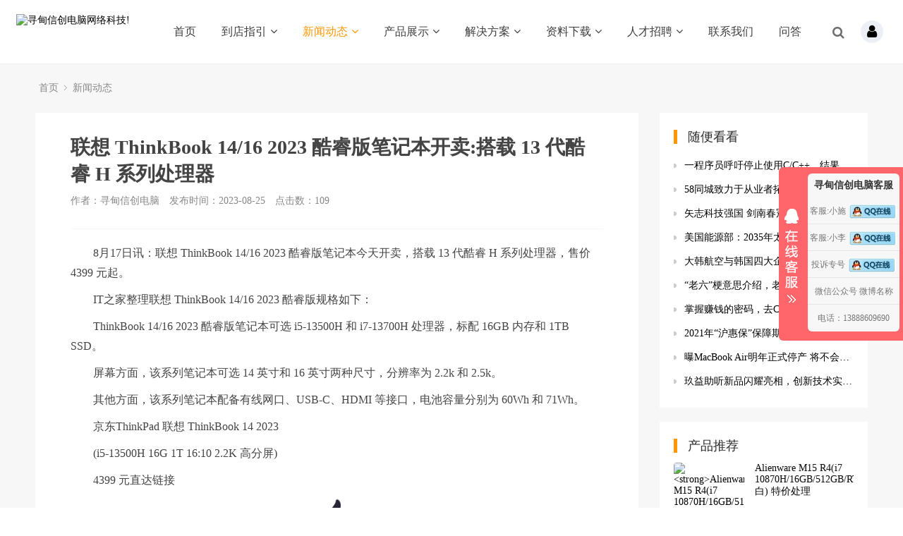

--- FILE ---
content_type: text/html; charset=utf-8
request_url: https://www.kmxd.net/index.php?m=home&c=View&a=index&aid=1444
body_size: 14447
content:
<!DOCTYPE html>
<html>
<head>
<meta http-equiv="Content-Type" content="text/html; charset=utf-8" />
<meta http-equiv="X-UA-Compatible" content="IE=edge">
<title>联想 ThinkBook 14/16 2023 酷睿版笔记本开卖:搭载 13 代酷睿 H 系列处理器_新闻动态_寻甸信创电脑网络科技!</title>
<meta name="description" content="　8月17日讯：联想 ThinkBook 14/16 2023 酷睿版笔记本今天开卖，搭载 13 代酷睿 H 系列处理器，售价 4399 元起。　　IT之家整..." />
<meta name="keywords" content="" />
<link href="/favicon.ico" rel="shortcut icon" type="image/x-icon" />
<link href="https://www.kmxd.net/template/pc/skin/style/pintuer.css" rel="stylesheet" media="screen" type="text/css" />
<link href="https://www.kmxd.net/template/pc/skin/style/header.css" rel="stylesheet" media="screen" type="text/css" />
<link href="https://www.kmxd.net/template/pc/skin/style/style.css" rel="stylesheet" media="screen" type="text/css" />
<link href="https://www.kmxd.net/template/pc/skin/Lib/font-awesome/css/font-awesome.min.css" rel="stylesheet" media="screen" type="text/css" />
<!--[if lt IE 9]><script language="javascript" type="text/javascript" src="https://www.kmxd.net/template/pc/skin/js/respond.js"></script>
 <![endif]-->
<script type="text/javascript" src="https://www.kmxd.net/public/static/common/js/ey_global.js?v=v1.6.5"></script>
</head>
<body>
<!--网站公用头部——开始-->
<script language="javascript" type="text/javascript" src="https://www.kmxd.net/template/pc/skin/js/jquery.min.js"></script>
<!-- 友好的弹出提示框 -->
<script language="javascript" type="text/javascript" src="https://www.kmxd.net/public/plugins/layer-v3.1.0/layer.js"></script>
<!-- 支持子目录 -->
    <script type="text/javascript">
        var __eyou_basefile__ = '/index.php';
        var __root_dir__ = '';
    </script>
<div id="log">
    <div class="dialog">
        <div class="dialog-head">
            <span class="dialog-close close rotate-hover"></span>
        </div>
        <div class="dialog-body">
            <div class="register">
                <div class="blank-middle"></div>
                <div class="tab text-center">
                  <ul>
                    <li id="signtab1" onclick="setTab('signtab',1,2)" class="cur">登录</li>
                    <!-- <li id="signtab2" onclick="setTab('signtab',2,2)">注册</li> -->
                  </ul>
                </div>
                <!-- 登录开始 -->
                <div id="con_signtab_1">
                    <form method="post" id="popup_login_submit">
                        <!-- 用户名 -->
                        <div class="form-group">
                            <div class="field field-icon">
                                <input type='text' name='username' id='username' class="input text-main radius-none" value="" data-validate="required:必填" placeholder="用户名">
                                <span class="icon fa fa-user text-gray"></span>
                            </div>
                        </div>
                        <!-- 密码 -->
                        <div class="form-group">
                            <div class="field field-icon">
                                <input type='password'  name='password' id="password" class="input text-main radius-none" placeholder="密码" value=""/>
                                <span class="icon fa fa-key text-gray"></span>
                            </div>
                        </div>
                        <!-- 验证码包括手机验证码专用样式input-group-->
                        <div class="form-group" id="ey_login_vertify">
                            <div class="field field-icon">
                                <div class="input-group">
                                    <input type='text'  name='vertify' autocomplete="off" class="input text-main radius-none" placeholder="图形验证码" value=""/>
                                    <span class="addon"><img src="/index.php?m=api&c=Ajax&a=vertify&type=users_login" class="chicuele" id="imgVerifys" onclick="ey_fleshVerify();" title="看不清？点击更换验证码" align="absmiddle"></span>
                                    <span class="icon fa fa-key text-gray"></span>
                                </div>
                            </div>
                        </div>
                        <!-- 提交 -->
                        <div class="form-button">
                            <input type="hidden" name="referurl" value=""/>
                            <input type="hidden" name="website" value="website"/>
                            <input type="button" name="submit" onclick="popup_login_submit();" class="button bg-yellow button-large button-block border-none radius-none text-white" value="提交"/>
                        </div>
                    </form>
                    <p class="margin-top text-right">
                        <a href="/index.php?m=user&c=Users&a=reg">注册账号</a>&nbsp;|&nbsp;
                        <a href="/index.php?m=user&c=Users&a=retrieve_password">忘记密码</a>
                    </p>
                </div>
                <!-- 登录end -->

                <!-- 注册开始 -->
                <div id="con_signtab_2" style="display:none;">
                    <form method="post">
                        <!-- 用户名 -->
                        <div class="form-group">
                            <div class="field field-icon">
                                <input type='text' name='username' class="input text-main radius-none" value="" data-validate="required:必填" placeholder="手机/邮箱/账号">
                                <span class="icon fa fa-user text-gray"></span>
                            </div>
                        </div>

                        <!-- 密码 -->
                        <div class="form-group">
                            <div class="field field-icon">
                                <input type='password' name='password' class="input text-main radius-none" value="" data-validate="required:必填" placeholder="密码" />
                                <span class="icon fa fa-key text-gray"></span>
                            </div>
                        </div>

                        <!-- 手机 -->
                        <div class="form-group">
                            <div class="field field-icon">
                                <input type='text' name='username' class="input text-main radius-none" value="" data-validate="required:必填" placeholder="请输入手机号">
                                <span class="icon fa fa-phone text-gray"></span>
                            </div>
                        </div>

                        <!-- 验证码包括手机验证码专用样式input-group-->
                        <div class="form-group">
                            <div class="field field-icon">
                                <div class="input-group">
                                    <input type='text' name='phone' class="input text-main radius-none" placeholder="请输入短信验证码" value=""/>
                                    <span class="addon"><img src="/index.php?m=api&c=Ajax&a=vertify&type=users_login" class="chicuele" id="imgVerifys" onclick="ey_fleshVerify();" title="看不清？点击更换验证码" align="absmiddle"></span>
                                    <span class="icon fa fa-phone text-gray"></span>
                                </div>
                            </div>
                        </div>
                        <!-- 提交 -->
                        <div class="form-button">
                            <input type="submit" class="button bg-yellow button-large button-block border-none radius-none text-white" value="提交"/>
                        </div>
                    </form>
                </div>
                <!-- 注册end -->

                <!-- 第三方账号登录 -->
                <div id="ey_third_party_login">
                    <div class="blank-middle"></div>
                    <div class="line"><span class="text-gray bg-white text-default">社交账号登录</span><hr></div>
                    <div class="blank-small"></div>
                    <div class="bnt-login">
                        <a title="QQ登录" href="/index.php?m=plugins&c=QqLogin&a=login" class="qq"><i class="fa fa-qq"></i></a>
                        <a title="微信登录" href="/index.php?m=plugins&c=WxLogin&a=login" class="weixin"><i class="fa fa-weixin"></i></a>
                        <a title="微博登录" href="/index.php?m=plugins&c=Wblogin&a=login" class="weibo"><i class="fa fa-weibo"></i></a>
                    </div>
                </div>
                <!-- 第三方账号登录 -->
            </div>
        </div>
    </div>
</div>
<!-- 登录弹窗 end -->

<header id="pc-header">
    <div class="layout fixed navbar">
        <div class="container-layout">
            <div class="line">
                <div class="x2 logo">
                    <a href="http://www.kmxd.net"><img src="https://www.kmxd.net/uploads/allimg/20210623/1-2106231T229306.png" alt="寻甸信创电脑网络科技!" class="img-responsive"/></a>
                </div>
                <div class="x9 text-center">
                <ul class="nav nav-menu nav-inline" >
                 <li><a href="https://www.kmxd.net" title="首页">首页</a></li>
                                <li class="">
                    <a href="https://www.kmxd.net/guanyuwomen/" class="first-level">
                    到店指引<i class="fa fa-angle-down margin-small-left"></i></a>
                                        <ul class="drop-menu">                        <li><a href="https://www.kmxd.net/guanyuwomen/lists_8.html">关于我们</a></li>                        <li><a href="https://www.kmxd.net/guanyuwomen/lists_100.html">联系方式</a></li>                        <li><a href="https://www.kmxd.net/guanyuwomen/lists_9.html">到店地图</a></li>                    </ul>
                                        </a>
                </li>
                                <li class="active">
                    <a href="https://www.kmxd.net/xinwendongtai/" class="first-level">
                    新闻动态<i class="fa fa-angle-down margin-small-left"></i></a>
                                        <ul class="drop-menu">                        <li><a href="https://www.kmxd.net/xinwendongtai/lists_99.html">寻甸新闻</a></li>                        <li><a href="https://www.kmxd.net/xinwendongtai/lists_10.html">公司动态</a></li>                        <li><a href="https://www.kmxd.net/xinwendongtai/lists_11.html">行业资讯</a></li>                        <li><a href="https://www.kmxd.net/xinwendongtai/lists_12.html">媒体报道</a></li>                    </ul>
                                        </a>
                </li>
                                <li class="">
                    <a href="https://www.kmxd.net/chanpingzhanshi/" class="first-level">
                    产品展示<i class="fa fa-angle-down margin-small-left"></i></a>
                                        <ul class="drop-menu">                        <li><a href="https://www.kmxd.net/chanpingzhanshi/lists_73.html">笔记本电脑</a></li>                        <li><a href="https://www.kmxd.net/chanpingzhanshi/lists_74.html">一体机</a></li>                        <li><a href="https://www.kmxd.net/chanpingzhanshi/lists_75.html">台式电脑</a></li>                        <li><a href="https://www.kmxd.net/chanpingzhanshi/lists_76.html">手机数码</a></li>                        <li><a href="https://www.kmxd.net/chanpingzhanshi/lists_78.html">监控安防</a></li>                        <li><a href="https://www.kmxd.net/chanpingzhanshi/lists_77.html">周边配件</a></li>                        <li><a href="https://www.kmxd.net/chanpingzhanshi/lists_94.html">办公打印设备</a></li>                    </ul>
                                        </a>
                </li>
                                <li class="">
                    <a href="https://www.kmxd.net/kehuanli/" class="first-level">
                    解决方案<i class="fa fa-angle-down margin-small-left"></i></a>
                                        <ul class="drop-menu">                        <li><a href="https://www.kmxd.net/kehuanli/lists_64.html">系统方案</a></li>                        <li><a href="https://www.kmxd.net/kehuanli/lists_66.html">应用方案</a></li>                    </ul>
                                        </a>
                </li>
                                <li class="">
                    <a href="https://www.kmxd.net/ziliaoxiazai/" class="first-level">
                    资料下载<i class="fa fa-angle-down margin-small-left"></i></a>
                                        <ul class="drop-menu">                        <li><a href="https://www.kmxd.net/ziliaoxiazai/lists_96.html">免费下载</a></li>                        <li><a href="https://www.kmxd.net/ziliaoxiazai/lists_95.html">付费下载</a></li>                    </ul>
                                        </a>
                </li>
                                <li class="">
                    <a href="https://www.kmxd.net/rencaizhaopin/" class="first-level">
                    人才招聘<i class="fa fa-angle-down margin-small-left"></i></a>
                                        <ul class="drop-menu">                        <li><a href="https://www.kmxd.net/rencaizhaopin/lists_6.html">在线应聘</a></li>                    </ul>
                                        </a>
                </li>
                                <li class="">
                    <a href="https://www.kmxd.net/lianxiwomen986/" class="first-level">
                    联系我们</a>
                                        </a>
                </li>
                                <li class="">
                    <a href="//www.kmxd.net/index.php?m=plugins&amp;c=Ask&amp;a=index" class="first-level">
                    问答</a>
                                        </a>
                </li>
                              </ul>
                </div>
                <div class="x1">
                    <!-- 登录后的效果：文件模板存放在 system/users_info.htm ，具体更多写法请熟悉 ey_users 表字段 -->
                                            <div id="ey_htmlid_v0cf0aa">
                            <!-- 登录前 start -->
                            <div class="log-in">
                                <div class="button-group">
                                    <a href="javascript:;"  id='ey_login_id_v665117'  data-target="#log" data-width="22%" data-toggle="click" data-mask="1" class="dialogs user-ico radius-circle dropdown-toggle text-center text-big">
                                    <i class="fa fa-user"></i></a>
                                </div>
                            </div>
                                                        <!-- 登录前 end-->      
                        </div> 
                        <script type="text/javascript">var tag_userinfo_json = {"carturl":"\/index.php?m=user&c=Shop&a=shop_cart_list","userurl":"\/index.php?m=user&c=Users&a=index","regurl":"\/index.php?m=user&c=Users&a=reg","loginurl":"\/index.php?m=user&c=Users&a=login","htmlid":"ey_htmlid_v0cf0aa","loginPopupId":" id='ey_login_id_v665117' ","root_dir":""};</script>
                    <span class="searchBar" style="right: 60px;"><a href="#none" class="search-ico"><i class="fa fa-search" aria-hidden="true"></i></a></span>
                </div>
            </div>
        </div>
    </div>
</header>

<!--弹出搜索 -->
<div class="searchBar-m">
    <div class="mask"></div>
    <a href="javascript:void(0)"><i class="fa fa-times"></i></a>
    <div class="form-group">
            <form method="get" action="/index.php?m=home&c=Search&a=lists" onsubmit="return searchForm();">
            <input type="text" name="keywords" id="keywords" class="input radius-none text-middle" value="请输入关键词" onFocus="this.value=''" onBlur="if(!value){value=defaultValue}"/>
            <button type="submit" name="submit" class="button radius-none border-none" value="Search"/></button>
            <input type="hidden" name="m" value="home" /><input type="hidden" name="c" value="Search" /><input type="hidden" name="a" value="lists" /><input type="hidden" name="method" value="1" />        </form>
        </div>
</div>
<!-- 弹出搜索 -->
<div class="clearfix"></div>




<script type="text/javascript">
    //头像下拉
    function head_nav_a()
    {
        $("#user_nav_z").show();
    }
    function head_nav_b()
    {
        $("#user_nav_z").hide();
    }

    var GetUploadify_url = "/index.php?m=home&c=Uploadify&a=upload";
</script>

<!-- <script type="text/javascript">
    function logins_drop_menu()
    {
        $('#ul_logins_drop-menu').toggle();
    }
</script> -->
<div class="layout bg-gray">
	<div class="container">
		<div class="line">
			<div class="x12">
				<div class="nav-bread">
					<i class="fa fa-home margin-small-right" aria-hidden="true"></i> <a href='https://www.kmxd.net/' class=''>首页</a> &gt; <a href='https://www.kmxd.net/xinwendongtai/'>新闻动态</a>				</div>
			</div>
		</div>
	</div>
	<div class="container">
		<div class="line">
			<div class="x9">
				<div class="sidebar-l">
					<!--内容 begin-->
					<div class="article">
						<div class="padding-large bg-white">
							<div class="post">
								<h1>联想 ThinkBook 14/16 2023 酷睿版笔记本开卖:搭载 13 代酷睿 H 系列处理器</h1>
								<div class="blank"></div>
								<div class="text-gray padding-big-bottom text-default">
									<span class="margin-right">作者：寻甸信创电脑</span>
									<span class="margin-right">发布时间：2023-08-25</span>
									<span class="margin-right">点击数：<script src='https://www.kmxd.net/index.php?m=api&c=Ajax&a=arcclick&type=view&aids=1444' type='text/javascript' language='javascript'></script></span>
                                    
								</div>
								<hr class="bg-gray">
								<div class="blank" align="right"></div>
							   <script language="javascript" type="text/javascript" src="https://www.kmxd.net/public/static/common/js/jquery.min.js"></script>
<script language="javascript" type="text/javascript" src="https://www.kmxd.net/public/plugins/layer-v3.1.0/layer.js"></script>
<script language="javascript" type="text/javascript" src="https://www.kmxd.net/public/static/common/js/tag_global.js"></script>
<script type="text/javascript">
    function clear_payread(aid)
    {
        // 步骤一:创建异步对象
        var ajax = new XMLHttpRequest();
        // 步骤二:设置请求的url参数,参数一是请求的类型,参数二是请求的url,可以带参数,动态的传递参数starName到服务端
        ajax.open("get", "/index.php?m=plugins&c=Payread&a=ajax_Payread_pay&aid="+aid+"&type=view", true);
        // 给头部添加ajax信息
        ajax.setRequestHeader("X-Requested-With","XMLHttpRequest");
        // 如果需要像 HTML 表单那样 POST 数据，请使用 setRequestHeader() 来添加 HTTP 头。然后在 send() 方法中规定您希望发送的数据：
        ajax.setRequestHeader("Content-type","application/x-www-form-urlencoded");
        // 步骤三:发送请求
        ajax.send('_ajax=1');
    }
</script>
<script type="text/javascript">clear_payread(1444);</script>
<style>
.payread-button {outline: 0;border: 0;background: none;vertical-align: unset;cursor: pointer;color: #f00;}
</style>
    <p>　　8月17日讯：联想 ThinkBook 14/16 2023 酷睿版笔记本今天开卖，搭载 13 代酷睿 H 系列处理器，售价 4399 元起。</p>
<p></p>
<p>　　IT之家整理联想 ThinkBook 14/16 2023 酷睿版规格如下：</p>
<p>　　ThinkBook 14/16 2023 酷睿版笔记本可选 i5-13500H 和 i7-13700H 处理器，标配 16GB 内存和 1TB SSD。</p>
<p>　　屏幕方面，该系列笔记本可选 14 英寸和 16 英寸两种尺寸，分辨率为 2.2k 和 2.5k。</p>
<p>　　其他方面，该系列笔记本配备有线网口、USB-C、HDMI 等接口，电池容量分别为 60Wh 和 71Wh。</p>
<p>　　京东ThinkPad 联想 ThinkBook 14 2023</p>
<p>　　(i5-13500H 16G 1T 16:10 2.2K 高分屏)</p>
<p>　　4399 元直达链接</p>                      <script type="text/javascript">
    var ey_jquery_1575368893 = false;
    if (!window.jQuery) {
        ey_jquery_1575368893 = true;
    } else {
        var ey_jq_ver_1575368893 = jQuery.fn.jquery;
        if (ey_jq_ver_1575368893 < '1.8.0') {
            ey_jquery_1575368893 = true;
        }
    }
    if (ey_jquery_1575368893) {
        document.write(unescape("%3Cscript src='/public/static/common/js/jquery.min.js' type='text/javascript'%3E%3C/script%3E"));
        document.write(unescape("%3Cscript type='text/javascript'%3E try{jQuery.noConflict();}catch(e){} %3C/script%3E"));
    }
    // 引入jquery开关，下面这行代码请勿删除！
    console.log('ey_is_jquery');
</script>
<script language="javascript" type="text/javascript" src="https://www.kmxd.net/public/plugins/layer-v3.1.0/layer.js"></script>
<script language="javascript" type="text/javascript" src="https://www.kmxd.net/template/plugins/zan/pc/skin/js/zan.js"></script>
<link href="https://www.kmxd.net/template/plugins/zan/pc/skin/css/zan.css" rel="stylesheet" media="screen" type="text/css" />
<main class="ey_zan_row" id='ey_zan'>
    <!-- 这里ajax异步加载评价内容 -->
    加载中~
</main>


<script type="text/javascript">
    // 第一次刷新，自动加载执行
    ajaxZan_1572491762("1444", '');
</script>
                      <!-- 评论回复 -->
<script type="text/javascript">
    var ey_jquery_1575368893 = false;
    if (!window.jQuery) {
        ey_jquery_1575368893 = true;
    } else {
        var ey_jq_ver_1575368893 = jQuery.fn.jquery;
        if (ey_jq_ver_1575368893 < '1.8.0') {
            ey_jquery_1575368893 = true;
        }
    }
    if (ey_jquery_1575368893) {
        document.write(unescape("%3Cscript src='/public/static/common/js/jquery.min.js' type='text/javascript'%3E%3C/script%3E"));
        document.write(unescape("%3Cscript type='text/javascript'%3E try{jQuery.noConflict();}catch(e){} %3C/script%3E"));
    }
    // 引入jquery开关，下面这行代码请勿删除！
    console.log('ey_is_jquery');
</script>
<script language="javascript" type="text/javascript" src="https://www.kmxd.net/public/plugins/layer-v3.1.0/layer.js"></script>
<script language="javascript" type="text/javascript" src="https://www.kmxd.net/template/plugins/comment/pc/skin/js/reply.js"></script>
<link href="https://www.kmxd.net/template/plugins/comment/pc/skin/css/reply.css" rel="stylesheet" media="screen" type="text/css" />
<!-- END -->

<!-- 百度编辑器 -->
<script language="javascript" type="text/javascript" src="https://www.kmxd.net/public/plugins/Ueditor/ueditor.config.js"></script>
<script language="javascript" type="text/javascript" src="https://www.kmxd.net/public/plugins/Ueditor/ueditor.all.min.js"></script>
<script language="javascript" type="text/javascript" src="https://www.kmxd.net/public/plugins/Ueditor/lang/zh-cn/zh-cn.js"></script>
<!-- END -->

<main class="ey_comment_row" id='ey_comment'>
    <!-- 这里ajax异步加载评价内容 -->
    加载中~
</main>

<script type="text/javascript">
    // 第一次刷新，自动加载执行
    ajaxComment_1572491762("1444", '');
</script> 
                    </div>
                          <div class="blank-small"></div>
                            <div class="text-center">
                            <!-- 收藏代码开始  -->
                                                            <a class="button hidden-l bg-gray border-none radius-rounded text-center text-main"  href="javascript:void(0);" id="ey_v378141_1444" data-aid="1444" data-name="eyou_collect" data-loginurl="/index.php?m=user&c=Users&a=login" data-class_value="off" data-collected="<i class='fa fa-heart margin-small-right'></i>已收藏" data-cancel="<i class='fa fa-heart margin-small-right'></i>加入收藏" onclick="ey_v378141(1444,'off',this);" ><i class='fa fa-heart margin-small-right'></i>加入收藏</a>
                                        <script type="text/javascript">
        var collected_v379494_1444 = "<i class='fa fa-heart margin-small-right'></i>已收藏";
        var cancel_v379494_1444 = "<i class='fa fa-heart margin-small-right'></i>加入收藏";
        var root_dir_v379494 = '';
        var loginurl_v379494 = '/index.php?m=user&c=Users&a=login';
</script>

    <script>window.tag_collection_list || document.write('<script src="https://www.kmxd.net/public/static/common/js/tag_collection_list.js?v=v1.6.5" type="text/javascript"><\/script>')</script>
    <script type="text/javascript">ey_v377550("1444","off");</script>                            
                            <!--  收藏代码结束 -->
                            </div>
                          
							<!--tag-->
							<div class="blank-middle"></div>
														<div class="blank-small"></div>
							<!--tag end-->
							<div class="padding-large-top border-top height">
								<div class="line">
									<div class="x10">
										上一篇：<a href="https://www.kmxd.net/xinwendongtai/1443.html" class="text-gray" title="上一篇：达墨消费级 pSLC 旗舰 SSD 公布：采用TLC 闪存，">达墨消费级 pSLC 旗舰 SSD 公布：采用TLC 闪存，</a>
																				<div class="blank"></div>
										下一篇：<a href="https://www.kmxd.net/xinwendongtai/1445.html" class="text-gray" title="下一篇：微星新款泰坦 GP68 HX 游戏本的 i9-13950HX">微星新款泰坦 GP68 HX 游戏本的 i9-13950HX</a>
																			</div>
									<div class="x2 text-center">
																				<a href="https://www.kmxd.net/xinwendongtai/" class="button button-big button-block bg-yellow margin-top radius-rounded border-none text-default"><i class="fa fa-mail-reply margin-small-right"></i>返回列表</a>
										<!-- 新闻动态 -->
																			</div>
							   </div>
							</div>
						</div>
					</div>
				</div>
				<div class="blank"></div>
			</div>
			<div class="x3">
				<div class="sidebar-r">
					<div class="bg-white padding-big">
						<div class="title-l">
							<h2>随便看看</h2>
						</div>
						<ul class="list-post-text">
							<!-- orderby='rand'随机 -->
							 								<li class="dot"><a href="https://www.kmxd.net/xinwendongtai/1223.html" title="一程序员呼吁停止使用C/C++，结果吵起来了！" class="height">一程序员呼吁停止使用C/C++，结果吵起来了！</a></li>
							 								<li class="dot"><a href="https://www.kmxd.net/xinwendongtai/1195.html" title="58同城致力于从业者拓岗增收 推动衡水市家政业健康发展" class="height">58同城致力于从业者拓岗增收 推动衡水市家政业健康发展</a></li>
							 								<li class="dot"><a href="https://www.kmxd.net/xinwendongtai/685.html" title="矢志科技强国 剑南春冠名《我是科学人》致敬科学精神" class="height">矢志科技强国 剑南春冠名《我是科学人》致敬科学精神</a></li>
							 								<li class="dot"><a href="https://www.kmxd.net/xinwendongtai/513.html" title="美国能源部：2035年太阳能有望提供该国40%电能 2050年达3000GW" class="height">美国能源部：2035年太阳能有望提供该国40%电能 2050年达3000GW</a></li>
							 								<li class="dot"><a href="https://www.kmxd.net/xinwendongtai/601.html" title="大韩航空与韩国四大企业共同签署城市航空运输合作协议" class="height">大韩航空与韩国四大企业共同签署城市航空运输合作协议</a></li>
							 								<li class="dot"><a href="https://www.kmxd.net/xinwendongtai/1189.html" title="“老六”梗意思介绍，老六是个什么梗？" class="height">“老六”梗意思介绍，老六是个什么梗？</a></li>
							 								<li class="dot"><a href="https://www.kmxd.net/xinwendongtai/591.html" title="掌握赚钱的密码，去CPT Markets炒汇" class="height">掌握赚钱的密码，去CPT Markets炒汇</a></li>
							 								<li class="dot"><a href="https://www.kmxd.net/xinwendongtai/1088.html" title="2021年“沪惠保”保障期今日结束！未续保的市民，请尽快上“随申办市民云”APP投保！" class="height">2021年“沪惠保”保障期今日结束！未续保的市民，请尽快上“随申办市民云”APP投保！</a></li>
							 								<li class="dot"><a href="https://www.kmxd.net/xinwendongtai/794.html" title="曝MacBook Air明年正式停产 将不会有新产品" class="height">曝MacBook Air明年正式停产 将不会有新产品</a></li>
							 								<li class="dot"><a href="https://www.kmxd.net/xinwendongtai/1341.html" title="玖益助听新品闪耀亮相，创新技术实现真智能" class="height">玖益助听新品闪耀亮相，创新技术实现真智能</a></li>
							 						</ul>
					</div>
					<div class="blank-small"></div>
					<div class="bg-white padding-big">
						<div class="title-l">
								<h2>产品推荐</h2>
						</div>

						<div class="list-post-x">
							<!-- flag='h' -->
															<div class="media media-x">
																		<div class="thumb-md float-left radius">
										<a href="https://www.kmxd.net/chanpingzhanshi/128.html" title="<strong>Alienware M15 R4(i7 10870H/16GB/512GB/RTX3060/144Hz/白) 特价处理</strong>"><img src="https://www.kmxd.net/uploads/allimg/20210810/1-210Q0101TbK.jpg" class="img-responsive" alt="<strong>Alienware M15 R4(i7 10870H/16GB/512GB/RTX3060/144Hz/白) 特价处理</strong>"></a>
									</div>
																		<div class="media-body">
										<h3  style="overflow:hidden; text-overflow: -o-ellipsis-lastline;
 
  text-overflow: ellipsis;
  display: -webkit-box;
  -webkit-line-clamp: 3;
  line-clamp:3;
  -webkit-box-orient: vertical;"><a href="https://www.kmxd.net/chanpingzhanshi/128.html" class="text-middle"><strong>Alienware M15 R4(i7 10870H/16GB/512GB/RTX3060/144Hz/白) 特价处理</strong></a></h3>
									</div>
								</div>
															<div class="media media-x">
																		<div class="thumb-md float-left radius">
										<a href="https://www.kmxd.net/chanpingzhanshi/127.html" title=" 戴尔灵越15(Ins 15-5593-D1745S)I7 11代+16G +512G固态+RTX3050-4G"><img src="https://2e.zol-img.com.cn/product/201_500x375/192/cezZtufAnfplM.jpg" class="img-responsive" alt=" 戴尔灵越15(Ins 15-5593-D1745S)I7 11代+16G +512G固态+RTX3050-4G"></a>
									</div>
																		<div class="media-body">
										<h3  style="overflow:hidden; text-overflow: -o-ellipsis-lastline;
 
  text-overflow: ellipsis;
  display: -webkit-box;
  -webkit-line-clamp: 3;
  line-clamp:3;
  -webkit-box-orient: vertical;"><a href="https://www.kmxd.net/chanpingzhanshi/127.html" class="text-middle"> 戴尔灵越15(Ins 15-5593-D1745S)I7 11代+16G +512G固态+RTX3050-4G</a></h3>
									</div>
								</div>
															<div class="media media-x">
																		<div class="thumb-md float-left radius">
										<a href="https://www.kmxd.net/chanpingzhanshi/126.html" title="<strong>G15 5511-R2869B顶配版 32G+1TB固态+满血版RTX3060-6G</strong>"><img src="https://2e.zol-img.com.cn/product/212_500x375/496/ceB1sXenKsLOI.jpg" class="img-responsive" alt="<strong>G15 5511-R2869B顶配版 32G+1TB固态+满血版RTX3060-6G</strong>"></a>
									</div>
																		<div class="media-body">
										<h3  style="overflow:hidden; text-overflow: -o-ellipsis-lastline;
 
  text-overflow: ellipsis;
  display: -webkit-box;
  -webkit-line-clamp: 3;
  line-clamp:3;
  -webkit-box-orient: vertical;"><a href="https://www.kmxd.net/chanpingzhanshi/126.html" class="text-middle"><strong>G15 5511-R2869B顶配版 32G+1TB固态+满血版RTX3060-6G</strong></a></h3>
									</div>
								</div>
															<div class="media media-x">
																		<div class="thumb-md float-left radius">
										<a href="https://www.kmxd.net/chanpingzhanshi/125.html" title="戴尔G15(5510-R1546B) 16G+512固态+3050 4G"><img src="https://2d.zol-img.com.cn/product/211_500x375/999/ced4oCSVcbVY.jpg" class="img-responsive" alt="戴尔G15(5510-R1546B) 16G+512固态+3050 4G"></a>
									</div>
																		<div class="media-body">
										<h3  style="overflow:hidden; text-overflow: -o-ellipsis-lastline;
 
  text-overflow: ellipsis;
  display: -webkit-box;
  -webkit-line-clamp: 3;
  line-clamp:3;
  -webkit-box-orient: vertical;"><a href="https://www.kmxd.net/chanpingzhanshi/125.html" class="text-middle">戴尔G15(5510-R1546B) 16G+512固态+3050 4G</a></h3>
									</div>
								</div>
															<div class="media media-x">
																		<div class="thumb-md float-left radius">
										<a href="https://www.kmxd.net/chanpingzhanshi/124.html" title="戴尔灵越 3000 15(Ins 15-3501-R1705s) 16G内存+512G固态"><img src="https://www.kmxd.net/uploads/allimg/20210810/1-210Q0102004119.jpg" class="img-responsive" alt="戴尔灵越 3000 15(Ins 15-3501-R1705s) 16G内存+512G固态"></a>
									</div>
																		<div class="media-body">
										<h3  style="overflow:hidden; text-overflow: -o-ellipsis-lastline;
 
  text-overflow: ellipsis;
  display: -webkit-box;
  -webkit-line-clamp: 3;
  line-clamp:3;
  -webkit-box-orient: vertical;"><a href="https://www.kmxd.net/chanpingzhanshi/124.html" class="text-middle">戴尔灵越 3000 15(Ins 15-3501-R1705s) 16G内存+512G固态</a></h3>
									</div>
								</div>
															<div class="media media-x">
																		<div class="thumb-md float-left radius">
										<a href="https://www.kmxd.net/chanpingzhanshi/123.html" title="戴尔灵越 Ins 15-3501-R1605S 8G+512固态"><img src="https://www.kmxd.net/uploads/allimg/20210814/1-210Q4141549E3.jpg" class="img-responsive" alt="戴尔灵越 Ins 15-3501-R1605S 8G+512固态"></a>
									</div>
																		<div class="media-body">
										<h3  style="overflow:hidden; text-overflow: -o-ellipsis-lastline;
 
  text-overflow: ellipsis;
  display: -webkit-box;
  -webkit-line-clamp: 3;
  line-clamp:3;
  -webkit-box-orient: vertical;"><a href="https://www.kmxd.net/chanpingzhanshi/123.html" class="text-middle">戴尔灵越 Ins 15-3501-R1605S 8G+512固态</a></h3>
									</div>
								</div>
															<div class="media media-x">
																		<div class="thumb-md float-left radius">
										<a href="https://www.kmxd.net/chanpingzhanshi/122.html" title="戴尔成就 3000 14(Vostro 14-3400-R1725d)"><img src="https://2f.zol-img.com.cn/product/209_500x375/781/cexXHpTFkb72.jpg" class="img-responsive" alt="戴尔成就 3000 14(Vostro 14-3400-R1725d)"></a>
									</div>
																		<div class="media-body">
										<h3  style="overflow:hidden; text-overflow: -o-ellipsis-lastline;
 
  text-overflow: ellipsis;
  display: -webkit-box;
  -webkit-line-clamp: 3;
  line-clamp:3;
  -webkit-box-orient: vertical;"><a href="https://www.kmxd.net/chanpingzhanshi/122.html" class="text-middle">戴尔成就 3000 14(Vostro 14-3400-R1725d)</a></h3>
									</div>
								</div>
															<div class="media media-x">
																		<div class="thumb-md float-left radius">
										<a href="https://www.kmxd.net/chanpingzhanshi/117.html" title="Ins 24-5400-R1207B 商用一体机"><img src="https://www.kmxd.net/uploads/allimg/20210717/1-210GH14645648.jpg" class="img-responsive" alt="Ins 24-5400-R1207B 商用一体机"></a>
									</div>
																		<div class="media-body">
										<h3  style="overflow:hidden; text-overflow: -o-ellipsis-lastline;
 
  text-overflow: ellipsis;
  display: -webkit-box;
  -webkit-line-clamp: 3;
  line-clamp:3;
  -webkit-box-orient: vertical;"><a href="https://www.kmxd.net/chanpingzhanshi/117.html" class="text-middle">Ins 24-5400-R1207B 商用一体机</a></h3>
									</div>
								</div>
															<div class="media media-x">
																		<div class="thumb-md float-left radius">
										<a href="https://www.kmxd.net/chanpingzhanshi/166.html" title="海康威视 DS-7804N-K1/4P(D)(标配)"><img src="https://www.kmxd.net/uploads/allimg/20210725/1-210H513340X36.jpg" class="img-responsive" alt="海康威视 DS-7804N-K1/4P(D)(标配)"></a>
									</div>
																		<div class="media-body">
										<h3  style="overflow:hidden; text-overflow: -o-ellipsis-lastline;
 
  text-overflow: ellipsis;
  display: -webkit-box;
  -webkit-line-clamp: 3;
  line-clamp:3;
  -webkit-box-orient: vertical;"><a href="https://www.kmxd.net/chanpingzhanshi/166.html" class="text-middle">海康威视 DS-7804N-K1/4P(D)(标配)</a></h3>
									</div>
								</div>
															<div class="media media-x">
																		<div class="thumb-md float-left radius">
										<a href="https://www.kmxd.net/chanpingzhanshi/165.html" title="海康威视DS-7808N-K2/8P（H.265）"><img src="https://www.kmxd.net/uploads/allimg/20210725/1-210H5132TM03.jpg" class="img-responsive" alt="海康威视DS-7808N-K2/8P（H.265）"></a>
									</div>
																		<div class="media-body">
										<h3  style="overflow:hidden; text-overflow: -o-ellipsis-lastline;
 
  text-overflow: ellipsis;
  display: -webkit-box;
  -webkit-line-clamp: 3;
  line-clamp:3;
  -webkit-box-orient: vertical;"><a href="https://www.kmxd.net/chanpingzhanshi/165.html" class="text-middle">海康威视DS-7808N-K2/8P（H.265）</a></h3>
									</div>
								</div>
													</div>
					</div>
					<div class="blank-small"></div>
				</div>
			</div>
		</div><!--line end-->
	</div>
	<div class="blank-big"></div>
</div>
<!--网站公用底部——开始-->
<footer class="bg-main">
	<div class="container-layout">
		<ul>
						<li class="float-left item-1 hidden-l hidden-s">
				<h3 class="text-middle margin-big-bottom">到店指引</h3>
				<ul>
										<li><a href="https://www.kmxd.net/guanyuwomen/lists_8.html" title="关于我们">关于我们</a></li>
										<li><a href="https://www.kmxd.net/guanyuwomen/lists_100.html" title="联系方式">联系方式</a></li>
										<li><a href="https://www.kmxd.net/guanyuwomen/lists_9.html" title="到店地图">到店地图</a></li>
									</ul>
			</li>
			 			<li class="float-left item-2 hidden-l hidden-s">
				<h3 class="text-middle margin-big-bottom">新闻动态</h3>
				<ul>
										<li><a href="https://www.kmxd.net/xinwendongtai/lists_99.html" title="寻甸新闻">寻甸新闻</a></li>
										<li><a href="https://www.kmxd.net/xinwendongtai/lists_10.html" title="公司动态">公司动态</a></li>
										<li><a href="https://www.kmxd.net/xinwendongtai/lists_11.html" title="行业资讯">行业资讯</a></li>
										<li><a href="https://www.kmxd.net/xinwendongtai/lists_12.html" title="媒体报道">媒体报道</a></li>
									</ul>
			</li>
			 			<li class="float-left item-3 hidden-l hidden-s">
				<h3 class="text-middle margin-big-bottom">产品展示</h3>
				<ul>
										<li><a href="https://www.kmxd.net/chanpingzhanshi/lists_73.html" title="笔记本电脑">笔记本电脑</a></li>
										<li><a href="https://www.kmxd.net/chanpingzhanshi/lists_74.html" title="一体机">一体机</a></li>
										<li><a href="https://www.kmxd.net/chanpingzhanshi/lists_75.html" title="台式电脑">台式电脑</a></li>
										<li><a href="https://www.kmxd.net/chanpingzhanshi/lists_76.html" title="手机数码">手机数码</a></li>
										<li><a href="https://www.kmxd.net/chanpingzhanshi/lists_78.html" title="监控安防">监控安防</a></li>
										<li><a href="https://www.kmxd.net/chanpingzhanshi/lists_77.html" title="周边配件">周边配件</a></li>
										<li><a href="https://www.kmxd.net/chanpingzhanshi/lists_94.html" title="办公打印设备">办公打印设备</a></li>
									</ul>
			</li>
			 			<li class="float-left item-4 hidden-l hidden-s">
				<h3 class="text-middle margin-big-bottom">解决方案</h3>
				<ul>
										<li><a href="https://www.kmxd.net/kehuanli/lists_64.html" title="系统方案">系统方案</a></li>
										<li><a href="https://www.kmxd.net/kehuanli/lists_66.html" title="应用方案">应用方案</a></li>
									</ul>
			</li>
			 			
			<li class="float-left item-5">
								<div class="contact">
					<div class="media media-x margin-big-bottom">
						<span class="float-left radius-circle bg-yellow text-white text-center">
							<i class="fa fa-map-marker fa-fw" aria-hidden="true"></i>
						</span>
						<div class="media-body">
							<p>寻甸县仁德镇北营街60号-老粮食局对面（圆通快递隔壁）<p>
						</div>
					</div>				
					
					<div class="media media-x margin-big-bottom">
						<span class="float-left radius-circle bg-yellow text-white text-center">
							<i class="fa-fw fa fa-phone"></i>
						</span>
						<div class="media-body">
							<p>
								<a href="tel:TEL:13888609690 施院成   TEL:13888397927 李敏" class="Conv_DINCondensedC text-large">TEL:13888609690 施院成   TEL:13888397927 李敏</a>
							<p>
						</div>
					</div>
					<div class="media media-x margin-big-bottom">
						<span class="float-left radius-circle bg-yellow text-white text-center">
							<i class="fa fa-envelope fa-fw"></i>
						</span>
						<div class="media-body">
							<p>
								<a href="mailto:58855742@qq.com" class="text-middle">58855742@qq.com</a>
							</p>
						</div>
					</div>

				</div>
			</li>
			<li class="float-left item-6">
				<div class="qr padding radius text-center"><img src="https://www.kmxd.net/uploads/allimg/20210106/1-2101061T919343.jpg"><p class="text-gray height-middle">关注我们</p></div>
			</li>
		</ul>
	</div>
	<div class="blank-middle"></div>
	<!-- 友情链接 -->
	<div class="container-layout">
		<div class="line">	
			<div class="tab">
				<div class="tab-head">
					<ul class="tab-nav">
						<li class="active"><a href="#friend-1">友情链接</a></li>
						<!-- <li><a href="#friend-2">友情链接-图片</a> </li> -->
					</ul>
				</div>
				<div class="tab-body">
					<div class="tab-panel active flink" id="friend-1">
													<a href="http://www.kmxd.gov.cn/"  target="_blank" >寻甸县政府 </a>
													<a href="http://www.xddyzx.com/"  target="_blank" >寻甸县第一中学 </a>
													<a href="http://www.xdmzzx.com/"  target="_blank" >寻甸民族中学 </a>
													<a href="http://www.cnxdsc.com/"  target="_blank" >寻甸信息港 </a>
													<a href="http://jw.km.gov.cn/xdx/"  target="_blank" >寻甸县监察委会员 </a>
													<a href="http://kmxd.ynfy.gov.cn/"  target="_blank" >寻甸县法院 </a>
													<a href="http://xd.kmrd.cn/"  target="_blank" >寻甸县人大 </a>
													<a href="http://www.xdxrmyy.com.cn/"  target="_blank" >寻甸县第一人民医院 </a>
													<a href="http://kmxd.gov.cn/zfxxgkml/fdzdgknr/zfxxgkml109/"  target="_blank" >寻甸政物信息公开 </a>
													<a href="http://xdzfw.km.gov.cn/"  target="_blank" >寻甸长安网 </a>
													<a href="http://www.xdxfybjy.com/"  target="_blank" >寻甸妇幼保健站 </a>
													<a href="http://www.sdsgwy.com/weisheng/yunnan/kunming/xundian/"  target="_blank" >寻甸卫生局 </a>
													<a href="http://jw.km.gov.cn/xdx/"  target="_blank" >寻甸县纪委 </a>
													<a href="http://www.xdxzyyy.com/index.html"  target="_blank" >寻甸县中医院 </a>
													<a href="http://www.ynxundian.jcy.gov.cn/"  target="_blank" >寻甸县检察院 </a>
													<a href="https://www.kq36.cn/xdgskyy/"  target="_blank" >寻甸骨伤科医院 </a>
													<a href="https://www.baidu.com/s?ie=utf-8&amp;f=8&amp;rsv_bp=1&amp;tn=baidu&amp;wd=%E5%AF%BB%E7%94%B8%E7%94%B"  target="_blank" >百度搜索 </a>
													<a href="https://www.sogou.com/web?query=site%3Akmxd.net&amp;_asf=www.sogou.com&amp;_ast=&amp;w=01015002&amp;"  target="_blank" >搜狗搜索 </a>
											</div>
					<!-- <div class="tab-panel flink" id="friend-2">
											</div> -->

				</div>
			</div>	
		</div>	
	</div>	
	<!-- 友情链接 end -->
	<div class="container-layout">
		<div class="line">
			<div class="copyright height">
				<div class="x8">
					版权所有: Copyright©2009-2025寻甸信创电脑 版权所有 盗链必究&nbsp;&nbsp; <a href="https://beian.miit.gov.cn/" rel="nofollow" target="_blank">ICP备案号:滇ICP备2021004583号-1</a>&nbsp;&nbsp; 公安网备案：<img src="/uploads/allimg/gongan.png"><a href="http://www.beian.gov.cn/portal/registerSystemInfo?recordcode=53012902000047" rel="nofollow" target="_blank">滇53012902000047</a>&nbsp;&nbsp;<div  id="minicount_laoguaiwu" ></div><script type="text/javascript">document.write(unescape("%3Cspan id='cnzz_stat_icon_1259896089'%3E%3C/span%3E%3Cscript src='https://s4.cnzz.com/stat.php%3Fid%3D1259896089%26show%3Dpic' type='text/javascript'%3E%3C/script%3E"));</script>				</div>
				<div class="x4 text-right">
					<a href="http://www.kmxd.net/sitemap.xml">SiteMap</a>
				</div>
			</div>
		</div>
	</div>

</footer>
<!--底部版权-->

<!-- 应用插件标签 start --> 
<script type="text/javascript" src="/weapp/Baidushoulu/template/skin/js/jquery-1.11.3.min.js"></script><script>
        function baidu_check(){
        	var stfr = window.location.href;
        	var dz = encodeURIComponent(stfr);  
            $.getJSON("/index.php?m=plugins&c=Baidushoulu&a=ajax_domain&domain="+ dz,function(result){ 
                if (result.code == 200) {
                    $('#ae_bdcx').text('已收录');
                    $("#ae_bdcx").attr('href','https://www.baidu.com/s?wd='+ dz);                 }else if(result.code == 403){
                    $('#ae_bdcx').text('立即提交');
                    $('#ae_bdcx').css('color','red');
			$('#ae_bdcx').attr('href','http://zhanzhang.baidu.com/sitesubmit/index?sitename='+ dz);
			var bp = document.createElement('script');
			var curProtocol = window.location.protocol.split(':')[0];
			if (curProtocol === 'https') {bp.src = 'https://zz.bdstatic.com/linksubmit/push.js';} 
			else {bp.src = 'http://push.zhanzhang.baidu.com/push.js';}
			var s = document.getElementsByTagName('script')[0];
			s.parentNode.insertBefore(bp, s);
                }else{
                    $('#ae_bdcx').text('查询收录失败');
                }
            });
        }
        baidu_check();
</script><script type="text/javascript" src="/weapp/Baidushoulu/template/skin/js/jquery-1.11.3.min.js"></script><script>
        function baidu_check(){
        	var stfr = window.location.href;
        	var dz = encodeURIComponent(stfr);  
            $.getJSON("/index.php?m=plugins&c=Baidushoulu&a=ajax_domain&domain="+ dz,function(result){ 
                if (result.code == 200) {
                    $('#ae_bdcx').text('已收录');
                    $("#ae_bdcx").attr('href','https://www.baidu.com/s?wd='+ dz);                 }else if(result.code == 403){
                    $('#ae_bdcx').text('立即提交');
                    $('#ae_bdcx').css('color','red');
			$('#ae_bdcx').attr('href','http://zhanzhang.baidu.com/sitesubmit/index?sitename='+ dz);
			var bp = document.createElement('script');
			var curProtocol = window.location.protocol.split(':')[0];
			if (curProtocol === 'https') {bp.src = 'https://zz.bdstatic.com/linksubmit/push.js';} 
			else {bp.src = 'http://push.zhanzhang.baidu.com/push.js';}
			var s = document.getElementsByTagName('script')[0];
			s.parentNode.insertBefore(bp, s);
                }else{
                    $('#ae_bdcx').text('查询收录失败');
                }
            });
        }
        baidu_check();
</script><script language="javascript" src="/weapp/Contactmz/template/skin/js/contact.js"></script>
<link rel="stylesheet" type="text/css" href="/weapp/Contactmz/template/skin/css/contact.css">
<script type="text/javascript">
	$(function(){
		$("#aFloatTools_Show").click(function(){
			$('#divFloatToolsView').animate({width:'show',opacity:'show'},100,function(){$('#divFloatToolsView').show();});
			$('#aFloatTools_Show').hide();
			$('#aFloatTools_Hide').show();				
		});
		$("#aFloatTools_Hide").click(function(){
			$('#divFloatToolsView').animate({width:'hide', opacity:'hide'},100,function(){$('#divFloatToolsView').hide();});
			$('#aFloatTools_Show').show();
			$('#aFloatTools_Hide').hide();	
		});
	});
</script>
<div id="floatTools" class="rides-cs" style="background:#ff666b;">
  <div class="floatL">
  	<a style="display: none;" id="aFloatTools_Show" class="btnOpen" title="查看在线客服" style="top:20px" href="javascript:void(0);">展开</a>
  	<a style="display: block;" id="aFloatTools_Hide" class="btnCtn" title="关闭在线客服" style="top:20px" href="javascript:void(0);">收缩</a>
  </div>
  <div id="divFloatToolsView" class="floatR" style="display: block;">
    <div class="cn">
      <div class="titZx">寻甸信创电脑客服</div>
      <ul>
        <li><span>客服:小施</span> <a target="_blank" href="http://wpa.qq.com/msgrd?v=3&uin=58855742&site=qq&menu=yes"><img border="0" src="/weapp/Contactmz/template/skin/images/online.png" alt="点击这里给我发消息" title="点击这里给我发消息"/></a> </li>
        <li><span>客服:小李</span> <a target="_blank" href="http://wpa.qq.com/msgrd?v=3&uin=58855742&site=qq&menu=yes"><img border="0" src="/weapp/Contactmz/template/skin/images/online.png" alt="点击这里给我发消息" title="点击这里给我发消息"/></a> </li>
        <li><span>投诉专号</span> <a target="_blank" href="http://wpa.qq.com/msgrd?v=3&uin=58855742&site=qq&menu=yes"><img border="0" src="/weapp/Contactmz/template/skin/images/online.png" alt="点击这里给我发消息" title="点击这里给我发消息"/></a> </li>
        <li>
            <a href="https://weixin.sogou.com/weixin?type=1&amp;s_from=input&amp;query=%E7%99%BE%E5%BA%A6&amp;ie=utf8&amp;_sug_=y&amp;_sug_type_=&amp;w=01019900&amp;sut=4591&amp;sst0=1573521436935&amp;lkt=1%2C1573521436833%2C1573521436833" target="_blank">微信公众号</a>
            <a href="https://weibo.com/" target="_blank">微博名称</a>
            <div class="div_clear"></div>
        </li>
        <li style="border:none;"><span>电话：13888609690</span> </li>
      </ul>
    </div>
  </div>
</div><style>
.tpgzgg {width: 100%;height: 100%;}
.tpgzgg .wp {width: 1200px;}
.tpgzgg .studytextpanebox {margin: 0.25%;float: left;width: 19.5%;}
.tpgzgg .cl {zoom: 1;}
.clear {clear: both;}
.tpgzgg .studytextpanebox img{width: 100%;}
</style>
<div class="tpgzgg" style="margin: 5px auto;">
<div class="wp cl" id="masonry" style="margin: 5px auto;">
    </div>  
    
</div>
<div class="clear"></div><link type="text/css" href="/weapp/Footernav/template/skin/css/font-awesome.min.css?v=v1.0.5" rel="stylesheet" />
<script type="text/javascript" src="/weapp/Footernav/template/skin/js/jquery.min.js?v=v1.6.5"></script>
<script type="text/javascript" src="/weapp/Footernav/template/skin/js/clipboard.min.js?v=v1.6.5"></script>
<script type="text/javascript" src="/weapp/Footernav/template/skin/js/footernav.js?v=v1.6.5"></script>
<style>

.footer_Footernav {display: flex;width: 100%;height: 55px;position: fixed;left: 0;bottom: 0;background-color: #FFFFFF;box-shadow: 0px -1px 12px 0px rgba(0,0,0,0.12);justify-content: space-between;padding: 0 10px;box-sizing: border-box;z-index: 99999999;}
.footer_Footernav a i{color: #FF2B00;position: relative;display: inline-block;font-size: 22px;margin-top: 8px;}
#releaseBtn_Footernav i{font-size: 40px;margin-top: -25px !important;border-top-left-radius: 50%;border-top-right-radius: 50%;background-color: #FFFFFF;padding: 10px;padding-bottom: 0;}
#releaseBtn_Footernav small{margin-top: 8px;}
.footer_Footernav a small{display: block;text-align: center;font-size: 14px;color: #CC562B;}
.footer_Footernav a {text-decoration: none;color: #2b2b2b;text-align: center;}
.cox_Footernav {position: fixed;width: 100%;height: 100%;background: rgba(0, 0, 0, 0.2);display: none;top: 0;right: 0;bottom: 0;left: 0;overflow: hidden;outline: 0;-webkit-overflow-scrolling: touch;background-color: rgb(0, 0, 0);filter: alpha(opacity=60);background-color: rgba(0, 0, 0, 0.6);z-index: 9999;}
.cox_Footernav .tc_Footernav {
    height: 200px;
    border: 5px solid #e96f83;
    border-radius: 20px;
    position: fixed;
    top: 0;
    right: 0;
    left: 0;
    bottom: 0;
    margin: auto;
    background: #fff;
}
.cox_Footernav .mp_Footernav {
    line-height: 16px;
    font-size: 16px;
    text-align: center;
    padding-top: 20px;
    padding-bottom: 15px;
}
.cox_Footernav .check {
    line-height: 16px;
    font-size: 14px;
    text-align: center;
    padding-bottom: 10px;
}
.cox_Footernav .buttonred {
    width: 200px;
    height: 80px;
    line-height: 20px;
    font-weight: 600;
    color: #fff;
    border-radius: 1rem;
    text-align: center;
    margin: 0 auto;
}
.cox_Footernav .btn1_Footernav {
    background: #E96F83;
    width: 200px;
    height: 40px;
    border-radius: 1rem;
    color: #fff;
    font-size: 16px;
    border: none;
    outline: none;
}
@media (min-width: 767px){
.footer_Footernav{display: none;}
}
</style>
<div class="footer_Footernav">
    <a href="tel:13888609690">
        <i class="fa fa-phone"></i>
        <small>联系我们</small>
    </a>
	<a href="sms:13888609690">
        <i class="fa fa-comments"></i>
        <small>短信</small>
    </a>
    <a href="/" >
        <i class="fa fa-home"></i>
        <small>首页</small>
    </a>
    <a href="http://wpa.qq.com/msgrd?v=3&amp;uin=58855742&amp;site=qq&amp;menu=yes">
        <i class="fa fa-qq"></i>
        <small>QQ</small>
    </a>
		<a href="javascript:;" class="Footernav-weixin btton_Footernav" data-clipboard-action="copy" data-clipboard-target=".fzz1">
        <i class="fa fa-wechat"></i>
        <small>微信</small>
    </a>
	
	</div>
<div class="fzz1 btton_Footernav" onClick="jQuery('.cox_Footernav')" data-clipboard-action="copy" data-clipboard-target=".fzz1" style="color: #f6f6f9;">13888609690</div>
<div id="d1_Footernav" class="cox_Footernav xs">
	<div class="tc_Footernav">
	    <a style="display: flex;font-size: 24px;position: fixed;right: 0;padding: 0 10px;" onClick="jQuery('.cox_Footernav').hide()"><i class="fa fa-remove"></i></a>
        <div class="mp_Footernav">13888609690</div>
			<div class="check"><input type="checkbox" name="agree_Footernav" id="agree_Footernav" class="checkbox btton_Footernav" checked onClick="jQuery('.cox_Footernav')"  data-clipboard-action="copy" data-clipboard-target=".fzz1" style="-webkit-appearance: checkbox;">已为您复制好微信号，点击进入微信</div>
			<div class="redbox"><div class="buttonred mar"><input type="submit" value="去微信" class="btn_Footernav btn1_Footernav" onClick="jQuery('.cox_Footernav').hide()"></div></div>
		</div>
	</div>
<script type="text/javascript">$(document).ready(function () {        $('.Footernav-weixin').click(function () {            $('.cox_Footernav').show();        });    })</script>
<script type="text/javascript">
var clipboard = new Clipboard('.btton_Footernav');
clipboard.on('success', function(e) {
	console.log(e);
});
clipboard.on('error', function(e) {
	console.log(e);
});


</script>
<script type="text/javascript">var minicount_laoguaiwu = '';</script>
<script src="/weapp/Minicount/template/skin/js/minicount.js?v=v1.0.0"></script>
<script type="text/javascript">var root_dir_1595557091='';var aid_1595557091="1444";</script>
<script language="javascript" src="/weapp/Collection/template/skin/js/collection.js?v=v1.0.2"></script> 

<!-- 应用插件标签 end -->

<!--网站公用底部——结束-->
<script language="javascript" type="text/javascript" src="https://www.kmxd.net/template/pc/skin/js/pintuer.js"></script>
<script language="javascript" type="text/javascript" src="https://www.kmxd.net/template/pc/skin/js/common.js"></script>
<script type="text/javascript" src="https://v1.cnzz.com/z_stat.php?id=1280141160&web_id=1280141160"></script>
<script>
(function(){
var src = "https://s.ssl.qhres2.com/ssl/ab77b6ea7f3fbf79.js";
document.write('<script src="' + src + '" id="sozz"><\/script>');
})();
</script>
<script type="text/javascript">var root_dir="";var ey_u_switch=1;var ey_aid=1444;</script>
<script language="javascript" type="text/javascript" src="https://www.kmxd.net/public/static/common/js/ey_footer.js?v=v1.6.5"></script>
<script type="text/javascript">
    function task_1575886775()
    {
        //步骤一:创建异步对象
        var ajax = new XMLHttpRequest();
        //步骤二:设置请求的url参数,参数一是请求的类型,参数二是请求的url,可以带参数,动态的传递参数starName到服务端
        ajax.open("post", "/index.php?m=plugins&c=TimingTask&a=time_to_send_article", true);
        // 给头部添加ajax信息
        ajax.setRequestHeader("X-Requested-With","XMLHttpRequest");
        // 如果需要像 HTML 表单那样 POST 数据，请使用 setRequestHeader() 来添加 HTTP 头。然后在 send() 方法中规定您希望发送的数据：
        ajax.setRequestHeader("Content-type","application/x-www-form-urlencoded");
        //步骤三:发送请求+数据
        ajax.send('_ajax=1');
        //步骤四:注册事件 onreadystatechange 状态改变就会调用
        ajax.onreadystatechange = function () {
            //步骤五 如果能够进到这个判断 说明 数据 完美的回来了,并且请求的页面是存在的
            if (ajax.readyState==4 && ajax.status==200) {
            }
        } 
    }
    task_1575886775();
</script>
</body>
</html>

--- FILE ---
content_type: text/html;charset=utf-8
request_url: https://www.kmxd.net/index.php?m=api&c=Ajax&a=arcclick&type=view&aids=1444
body_size: 95
content:
document.write('109');


--- FILE ---
content_type: text/html;charset=utf-8
request_url: https://www.kmxd.net/index.php?m=api&c=Diyajax&a=check_userinfo
body_size: 219
content:
{"code":1,"msg":"\u8bf7\u6c42\u6210\u529f","data":{"ey_is_login":0,"ey_third_party_login":1,"ey_third_party_qqlogin":1,"ey_third_party_wxlogin":0,"ey_third_party_wblogin":1,"ey_login_vertify":0}}

--- FILE ---
content_type: application/javascript
request_url: https://www.kmxd.net/template/plugins/comment/pc/skin/js/reply.js
body_size: 4914
content:

// 加载评论整体页面
function ajaxComment_1572491762(aid, root_dir)
{
    var before_display = document.getElementById('ey_comment').style.display;
    document.getElementById('ey_comment').style.display = 'none';
    var aid = parseInt(aid);
    //步骤一:创建异步对象
    var ajax = new XMLHttpRequest();
    //步骤二:设置请求的url参数,参数一是请求的类型,参数二是请求的url,可以带参数,动态的传递参数starName到服务端
    ajax.open("get", root_dir+'/index.php?m=plugins&c=Comment&a=ajax_comment&aid='+aid+'&_ajax=1', true);
    // 给头部添加ajax信息
    ajax.setRequestHeader("X-Requested-With","XMLHttpRequest");
    //步骤三:发送请求
    ajax.send();
    //步骤四:注册事件 onreadystatechange 状态改变就会调用
    ajax.onreadystatechange = function () {
        //步骤五 如果能够进到这个判断 说明 数据 完美的回来了,并且请求的页面是存在的
        if (ajax.readyState==4 && ajax.status==200) {
            var json = ajax.responseText;  
            var res = JSON.parse(json);
            if (1 == res.code) {
                try{
        　　　　    document.getElementById('ey_comment').innerHTML = res.data.html;
                    if (!before_display) {
                        document.getElementById('ey_comment').style.display = before_display;
                    }
                    var plugins = res.data.plugins;
                    if (1 == plugins.isComment) {
                        showEditor_1572491762(root_dir,plugins.isLogin);
                    }
                }catch(e){}
            } else {
                if (0 == res.data.isStatus) {
                    document.getElementById('ey_comment').innerHTML = '';
                    document.getElementById('ey_comment').style.display = 'none';
                }
            }
      　} else {
            try {
                if (!before_display) {
                    document.getElementById('ey_comment').style.display = before_display;
                }
                document.getElementById('ey_comment').innerHTML = '加载失败~';
            }
            catch(err){}
        }
    }
}

// 渲染编辑器
function showEditor_1572491762(root_dir,isLogin){
    isLogin = parseInt(isLogin);
    if (isLogin > 0) {
        var toolbars = [["forecolor", "backcolor", "removeformat", "|", "simpleupload", "unlink"]];
        var serverUrl = root_dir+'/index.php?m=user&c=Uploadify&a=index&savepath=weapp_comment';
    } else {
        var toolbars = [["forecolor", "backcolor", "removeformat"]];
        var serverUrl = '';
    }
    UE.getEditor('plugins_comment_content',{
        serverUrl : serverUrl,
        zIndex: 999,
        initialFrameWidth: "135%", //初化宽度
        initialFrameHeight: 300, //初化高度            
        focus: false, //初始化时，是否让编辑器获得焦点true或false
        maximumWords: 99999,
        removeFormatAttributes: 'class,style,lang,width,height,align,hspace,valign',//允许的最大字符数 'fullscreen',
        pasteplain:false, //是否默认为纯文本粘贴。false为不使用纯文本粘贴，true为使用纯文本粘贴
        autoHeightEnabled: false,
        toolbars: toolbars,
        // xss 过滤是否开启,inserthtml等操作
        xssFilterRules: true,
        //input xss过滤
        inputXssFilter: true,
        //output xss过滤
        outputXssFilter: true
    });
}

// 添加评论回复
function CommentAdd(obj, url){
    var plugins_comment_content = jQuery('textarea[name="plugins_comment_content"]').val();
    plugins_comment_content = jQuery.trim(plugins_comment_content);
    if (!plugins_comment_content) {
        UE.getEditor('plugins_comment_content').focus();
        layer.msg('请写下您的评论！', {time: 1500, icon: 5});
        return false;
    }

    layer_loading('正在处理');
    jQuery.ajax({
        url: url,
        data: jQuery('#commentForm').serialize(),
        type:'post',
        dataType:'json',
        success:function(res){
            layer.closeAll();
            if (1 == res.code) {
                if (res.data.review) {
                    var times = 2500;
                }else{
                    var times = 1000;
                }
                layer.msg(res.msg, {time: times},function(){
                    window.location.reload();
                });
            } else {
                layer.msg(res.msg, {time: 1500, icon: 5});
            }
        },
        error : function() {
            layer.closeAll();
            layer.alert('未知错误，无法继续~', {icon: 5});
        }
    });
}
function CommentAdds(obj, url){

    layer_loading('正在处理');
    jQuery.ajax({
        url: url,
        data: jQuery('#commentForm').serialize(),
        type:'post',
        dataType:'json',
        success:function(res){
            layer.closeAll();
            if (1 == res.code) {
                if (res.data.review) {
                    var times = 2500;
                }else{
                    var times = 1000;
                }
                layer.msg(res.msg, {time: times},function(){
                    window.location.reload();
                });
            } else {
                layer.msg(res.msg, {time: 1500, icon: 5});
            }
        },
        error : function() {
            layer.closeAll();
            layer.alert('未知错误，无法继续~', {icon: 5});
        }
    });
}

// 编辑评论回复
function CommentEdit(url, comment_id) {
    if (url.indexOf('?') > -1) {
        url += '&';
    } else {
        url += '?';
    }
    url += 'comment_id='+comment_id;

    //iframe窗
    layer.open({
        type: 2,
        title: '编辑评论',
        area: ['60%', '90%'],
        content: url
    });
}

// 编辑提交评论
function SubmitData(url) {
    var plugins_comment_content = jQuery('textarea[name="plugins_comment_content"]').val();
    plugins_comment_content = jQuery.trim(plugins_comment_content);
    if (!plugins_comment_content) {
        UE.getEditor('plugins_comment_content').focus();
        layer.msg('请写下您的评论！', {time: 1500, icon: 5});
        return false;
    }
    var parentObj = parent.layer.getFrameIndex(window.name); //先得到当前iframe层的索引
    var _parent = parent;

    if (url.indexOf('?') > -1) {
        url += '&';
    } else {
        url += '?';
    }
    url += '_ajax=1';

    layer_loading('正在处理');
    jQuery.ajax({
        url: url,
        data: jQuery('#CommentFormData').serialize(),
        type:'post',
        dataType:'json',
        success:function(res){
            layer.closeAll();
            if (1 == res.code) {
                parent.layer.close(parentObj);
                parent.layer.msg(res.msg, {time: 1000}, function(){
                    _parent.window.location.reload();
                });
            } else {
                layer.msg(res.msg, {time: 1500, icon: 5});
            }
        },
        error:function() {
            layer.closeAll();
            layer.alert('未知错误，无法继续~', {icon: 5});
        }
    });
}

// 管理员审核评论
function Review(url, comment_id) {
    layer.confirm('确认审核该评论？', {
        btn: ['确认', '取消'],
        title: false,
        closeBtn: false
    }, function () {
        layer_loading('正在处理');
        jQuery.ajax({
            url: url,
            data: {comment_id:comment_id},
            type:'post',
            dataType:'json',
            success:function(res){
                layer.closeAll();
                if (1 == res.code) {
                    layer.msg(res.msg, {time: 1500}, function(){
                        jQuery('#'+comment_id+'_Review').remove();
                    });
                }else{
                    layer.msg(res.msg, {time: 2000, icon: 5});
                }
            },
            error:function() {
                layer.closeAll();
                layer.alert('未知错误，无法继续~', {icon: 5});
            }
        });
    });
}

// 删除该整个评论
function CommentDel(url, id, type) {
    if(id <= 0){
        var msg = "没有选择评论！";
    }else if(type == 1){
        var msg = "你确定要删除该评论？";
    }else if(type == 2){
        // 删除评论回复
        ReplyDel(url, id);
        return false;
    }
    layer.confirm(msg, {
        btn: ['确认', '取消'],
        title: false,
        closeBtn: false,
    }, function () {
        layer_loading('正在处理');
        jQuery.ajax({
            url: url,
            data: {id:id, type:type},
            type:'post',
            dataType:'json',
            success:function(res){
                layer.closeAll();
                if (1 == res.code) {
                    layer.msg(res.msg, {time: 1500});
                    if (1 == type) {
                        jQuery('#ul_div_li_'+id).remove();
                    }
                }else{
                    layer.msg(res.msg, {time: 2000, icon:5});
                }
            },
            error:function() {
                layer.closeAll();
                layer.alert('未知错误，无法继续~', {icon: 5});
            }
        });
    });
}

// 删除回复
function ReplyDel(url, comment_id) {
    if (!comment_id) layer.msg('请选择删除信息！', {time: 1500, icon:5});
    layer_loading('正在处理');
    jQuery.ajax({
        url:  url,
        type: 'POST',
        dataType: 'json',
        data: {comment_id:comment_id},
        success: function(res){
            layer.closeAll();
            if (1 == res.code) {
                jQuery('#'+comment_id+'_comment_li').remove();
                layer.msg(res.msg, {time: 1500});
            } else {
                layer.msg(res.msg, {time: 1500, icon:5});
            }
        },
        error: function(e){
            layer.closeAll();
            layer.msg('未知错误，无法继续~', {time: 1500, icon:5});
        }
    });
}

// 回复评论
function Reply(comment_id, url){
    var icontentObj = jQuery('#'+comment_id+'_i_contentInput');
    if(!jQuery.trim(icontentObj.val())){
        jQuery("#"+comment_id+"_errorMsg").html('请写下您的回复！');
        //输入框内容改变时,清空错误提示
        icontentObj.bind('input propertychange', function() {
            jQuery("#"+comment_id+"_errorMsg").html("");
        })
        return false;
    }

    //提交服务器
    layer_loading('正在处理');
    jQuery.ajax({
        url: url,
        type: 'post',
        dataType: 'json',
        data: jQuery('#'+comment_id+'_replyForm').serialize(),
        success: function(res){
            layer.closeAll();
            if (1 == res.code) {
                /*提示及追加html处理*/
                var times = res.data.review ? 2000 : 1000;
                if (res.data.htmlcode) jQuery("#"+comment_id+"_ReplyContainer").append(res.data.htmlcode);
                UnReplyUser(comment_id);
                layer.msg(res.msg, {time: times});
                /* END */
            } else {
                layer.msg(res.msg, {time: 1500, icon: 5});
            }
        },
        error : function() {
            layer.closeAll();
            layer.alert('未知错误，无法继续~', {icon: 5});
        }
    });
}

// @回复用户
function ReplyUser(comment_id, at_users_id, at_username, at_comment_id){
    jQuery("#"+comment_id+"_at_users_id").val(at_users_id);
    jQuery("#"+comment_id+"_at_comment_id").val(at_comment_id);

    var showObj = jQuery("#"+comment_id+"_contentInput");
    var inputObj = jQuery("#"+comment_id+"_i_contentInput");
    showObj.attr("placeholder","回复 "+at_username+ "：");
    inputObj.attr("placeholder","回复 "+at_username+ "：");
    inputObj.val("");
    showObj.val("");

    var showContainer =  jQuery("#"+comment_id+"_init_ta");
    showContainer.hide();
    var inputContainer = jQuery("#"+comment_id+"_ta").val("");
    inputContainer.show();
    inputObj.focus();
}

// 取消@回复用户
function UnReplyUser(comment_id){
    jQuery("#"+comment_id+"_at_users_id").val("");
    jQuery("#"+comment_id+"_at_comment_id").val("");

    var showObj = jQuery("#"+comment_id+"_contentInput");
    var inputObj = jQuery("#"+comment_id+"_i_contentInput");
    showObj.attr("placeholder",showObj.attr("defTips"));
    inputObj.attr("placeholder",inputObj.attr("defTips"));
    inputObj.val("");
    showObj.val("");

    jQuery("#"+comment_id+"_init_ta").show();
    jQuery("#"+comment_id+"_ta").val("").hide();
}

// 点赞
function ClickLike(obj, aid, comment_id) {
    if (false == !jQuery(obj).attr('data-is_like')) {
        layer.msg('您已赞过！', {time: 1500});
        return false;
    }
    jQuery.ajax({
        url: jQuery(obj).data('url'),
        type: 'POST',
        dataType: 'json',
        data: {aid:aid, comment_id:comment_id},
        success: function(res) {
            if (1 == res.code) {
                if (3 < res.data.LikeCount) {
                    jQuery('#click_like_span_' + comment_id).children().eq(2).remove();
                }
                // 追加点赞人
                jQuery("#click_like_name_" + comment_id).prepend(res.data.LikeName);
                // 点赞次数
                jQuery('#click_like_' + comment_id).html(res.data.LikeCount);
                // 显示点赞框
                jQuery('#is_show_' + comment_id).show();
                jQuery('#askanswer_click_like_' + comment_id).html(res.data.LikeCount);
                // 设置当前用户已点赞过，用户再次点击则不需要执行ajax
                jQuery(obj).attr('data-is_like', true);
            } else {
                layer.msg(res.msg, {time: 1500});
            }
        },
        error : function() {
            layer.closeAll();
            layer.alert('未知错误！', {icon: 5});
        }
    });
}

// 点击时加载评论框
function initReply(comment_id){
    jQuery("#"+comment_id+"_init_ta").hide();
    jQuery("#"+comment_id+"_ta").val("").show();
    jQuery("#"+comment_id+"_ta #"+comment_id+"_i_contentInput").focus();//设置光标位置
    jQuery("#"+comment_id+"_ta #"+comment_id+"_errorMsg").html("");//隐藏回复错误提示
}

function focusTextArea(obj){
    _obj = jQuery(obj);
    if(_obj.val()==_obj.attr("defTips")){
        _obj.val("");
    }
}

function blurTextArea(obj){
    _obj = jQuery(obj);
    if(_obj.val()==''){
        _obj.attr("placeholder",_obj.attr("defTips"));
    }else{
        dealInputContentAndSize(obj);
    }
}

// 对输入框限制的内容与字数处理
function dealInputContentAndSize(obj){
    var _obj = jQuery(obj);
    str = _obj.val();
    var maxLength=_obj.attr("maxlength");
    
    var returnValue = ''; 
    var count = 0; 
    var temp = 0;
    for (var i = 0; i < str.length; i++) { 
        count += 1; 
        temp = 1;
        if (count > maxLength) {
            count -= temp;
            break; 
        }
        returnValue += str[i]; 
    } 
    _obj.val(returnValue);
}

// 采纳最佳评论
function BestAnswer(obj, comment_id) {
    if (!comment_id) layer.msg('请选择采纳的回答！', {time: 1500, icon: 2});
    //提交服务器
    layer_loading('正在处理');
    jQuery.ajax({
        url: jQuery(obj).data('url'),
        type: 'post',
        dataType: 'json',
        data: {comment_id:comment_id},
        success: function(res){
            layer.closeAll();
            if (1 == res.code) {
                layer.msg(res.msg, {time: 1000},function(){
                    window.location.reload();
                });
            } else {
                layer.msg(res.msg, {time: 1500, icon: 2});
            }
        },
        error : function() {
            layer.closeAll();
            layer.alert('未知错误！', {icon: 5});
        }
    });
}

// 加载层
function layer_loading(msg){
    var loading = layer.msg(
    msg+'...&nbsp;&nbsp;&nbsp;&nbsp;&nbsp;&nbsp;&nbsp;&nbsp;&nbsp;&nbsp;&nbsp;&nbsp;&nbsp;&nbsp;&nbsp;&nbsp;请勿刷新页面', 
    {
        icon: 1,
        time: 3600000, //1小时后后自动关闭
        shade: [0.2] //0.1透明度的白色背景
    });
    //loading层
    var index = layer.load(3, {
        shade: [0.1,'#fff'] //0.1透明度的白色背景
    });

    return loading;
}

// 获取指定数量的评论数据（ajax加载更多）
function pageComment(obj) {
    /*处理查询数据*/
    var firstRow = jQuery(obj).attr('data-firstRow');
    var listRows = jQuery(obj).attr('data-listRows');
    firstRow = parseInt(firstRow) + parseInt(listRows);
    /* END */

    //提交服务器
    layer_loading('正在处理');
    jQuery.ajax({
        url: jQuery(obj).data('url'),
        type: 'post',
        dataType: 'json',
        data: {firstRow:firstRow},
        success: function(res){
            layer.closeAll();
            if (1 == res.code) {
                // 追加html处理
                if (res.data.html) {
                    jQuery("#commentContainerDiv").append(res.data.html);
                    // 更新下一次提交查询数量
                    jQuery(obj).attr('data-firstRow', firstRow);
                } else {
                    layer.msg('没有数据了', {time: 1500});
                }
                // 最后一页，没有数据了
                var plugins = res.data.plugins;
                if (plugins.comment.commentMore == 0) {
                    jQuery('#comment_morepage').hide();
                }
            } else {
                layer.msg(res.msg, {time: 1500, icon: 5});
            }
        },
        error : function() {
            layer.closeAll();
            layer.alert('未知错误，无法继续~', {icon: 5});
        }
    });
}

// 获取指定数量的回复数据（ajax加载更多）
function pageReply(obj, comment_id) {
    /*处理查询数据*/
    var firstRow = jQuery(obj).attr('data-firstRow');
    var replylistRows = jQuery(obj).attr('data-replylistRows');
    firstRow = parseInt(firstRow) + parseInt(replylistRows);
    /* END */

    //提交服务器
    layer_loading('正在处理');
    jQuery.ajax({
        url: jQuery(obj).data('url'),
        type: 'post',
        dataType: 'json',
        data: {comment_id:comment_id,firstRow:firstRow},
        success: function(res){
            layer.closeAll();
            if (1 == res.code) {
                // 追加html处理
                if (res.data.htmlcode) jQuery("#"+comment_id+"_ReplyContainer").append(res.data.htmlcode);
                // 更新下一次提交查询数量
                jQuery(obj).attr('data-firstRow', firstRow);
                // 最后一页，没有数据了
                if (res.data.ismore == 0) {
                    jQuery('#'+comment_id+'_movepage').hide();
                }
            } else {
                layer.msg(res.msg, {time: 1500});
            }
        },
        error : function() {
            layer.closeAll();
            layer.alert('未知错误，无法继续~', {icon: 5});
        }
    });
}

// 点赞排序
function commentLike(obj, root_dir) {
    var sort_order = jQuery(obj).data('sort_order');
    var url = jQuery(obj).data('url');
    if (url.indexOf('?') > -1) {
        url += '&';
    } else {
        url += '?';
    }
    url += 'click_like=' + sort_order;

    layer_loading('正在处理');
    jQuery.ajax({
        url: url,
        type: 'get',
        dataType: 'json',
        data: {},
        success: function(res){
            layer.closeAll();
            if (1 == res.code) {
                jQuery('#ey_comment').html(res.data.html);
                try{
                    var plugins = res.data.plugins;
                    if (1 == plugins.isComment) {
                        showEditor_1572491762(root_dir,plugins.isLogin);
                    }
                }catch(e){}
            } else {
                jQuery('#ey_comment').html('加载失败~');
            }
        },
        error : function() {
            layer.closeAll();
            layer.alert('未知错误，无法继续~', {icon: 5});
        }
    });    
}

--- FILE ---
content_type: application/javascript
request_url: https://www.kmxd.net/public/plugins/Ueditor/ueditor.all.min.js
body_size: 122178
content:
/*!
 * UEditor
 * version: ueditor
 * build: Wed Aug 10 2016 11:06:03 GMT+0800 (CST)
 */
!function(){function getListener(a,b,c){var d;return b=b.toLowerCase(),(d=a.__allListeners||c&&(a.__allListeners={}))&&(d[b]||c&&(d[b]=[]))}function getDomNode(a,b,c,d,e,f){var g,h=d&&a[b];for(!h&&(h=a[c]);!h&&(g=(g||a).parentNode);){if("BODY"==g.tagName||f&&!f(g))return null;h=g[c]}return h&&e&&!e(h)?getDomNode(h,b,c,!1,e):h}UEDITOR_CONFIG=window.UEDITOR_CONFIG||{};var baidu=window.baidu||{};window.baidu=baidu,window.UE=baidu.editor=window.UE||{},UE.plugins={},UE.commands={},UE.instants={},UE.I18N={},UE._customizeUI={},UE.version="1.4.3",UE.ey_version="1.1.0";var dom=UE.dom={},browser=UE.browser=function(){var a=navigator.userAgent.toLowerCase(),b=window.opera,c={ie:/(msie\s|trident.*rv:)([\w.]+)/.test(a),opera:!!b&&b.version,webkit:a.indexOf(" applewebkit/")>-1,mac:a.indexOf("macintosh")>-1,quirks:"BackCompat"==document.compatMode};c.gecko="Gecko"==navigator.product&&!c.webkit&&!c.opera&&!c.ie;var d=0;if(c.ie){var e=a.match(/(?:msie\s([\w.]+))/),f=a.match(/(?:trident.*rv:([\w.]+))/);d=e&&f&&e[1]&&f[1]?Math.max(1*e[1],1*f[1]):e&&e[1]?1*e[1]:f&&f[1]?1*f[1]:0,c.ie11Compat=11==document.documentMode,c.ie9Compat=9==document.documentMode,c.ie8=!!document.documentMode,c.ie8Compat=8==document.documentMode,c.ie7Compat=7==d&&!document.documentMode||7==document.documentMode,c.ie6Compat=d<7||c.quirks,c.ie9above=d>8,c.ie9below=d<9,c.ie11above=d>10,c.ie11below=d<11}if(c.gecko){var g=a.match(/rv:([\d\.]+)/);g&&(g=g[1].split("."),d=1e4*g[0]+100*(g[1]||0)+1*(g[2]||0))}return/chrome\/(\d+\.\d)/i.test(a)&&(c.chrome=+RegExp.$1),/(\d+\.\d)?(?:\.\d)?\s+safari\/?(\d+\.\d+)?/i.test(a)&&!/chrome/i.test(a)&&(c.safari=+(RegExp.$1||RegExp.$2)),c.opera&&(d=parseFloat(b.version())),c.webkit&&(d=parseFloat(a.match(/ applewebkit\/(\d+)/)[1])),c.version=d,c.isCompatible=!c.mobile&&(c.ie&&d>=6||c.gecko&&d>=10801||c.opera&&d>=9.5||c.air&&d>=1||c.webkit&&d>=522||!1),c}(),ie=browser.ie,webkit=browser.webkit,gecko=browser.gecko,opera=browser.opera,utils=UE.utils={each:function(a,b,c){if(null!=a)if(a.length===+a.length){for(var d=0,e=a.length;d<e;d++)if(b.call(c,a[d],d,a)===!1)return!1}else for(var f in a)if(a.hasOwnProperty(f)&&b.call(c,a[f],f,a)===!1)return!1},makeInstance:function(a){var b=new Function;return b.prototype=a,a=new b,b.prototype=null,a},extend:function(a,b,c){if(b)for(var d in b)c&&a.hasOwnProperty(d)||(a[d]=b[d]);return a},extend2:function(a){for(var b=arguments,c=1;c<b.length;c++){var d=b[c];for(var e in d)a.hasOwnProperty(e)||(a[e]=d[e])}return a},inherits:function(a,b){var c=a.prototype,d=utils.makeInstance(b.prototype);return utils.extend(d,c,!0),a.prototype=d,d.constructor=a},bind:function(a,b){return function(){return a.apply(b,arguments)}},defer:function(a,b,c){var d;return function(){c&&clearTimeout(d),d=setTimeout(a,b)}},indexOf:function(a,b,c){var d=-1;return c=this.isNumber(c)?c:0,this.each(a,function(a,e){if(e>=c&&a===b)return d=e,!1}),d},removeItem:function(a,b){for(var c=0,d=a.length;c<d;c++)a[c]===b&&(a.splice(c,1),c--)},trim:function(a){return a.replace(/(^[ \t\n\r]+)|([ \t\n\r]+$)/g,"")},listToMap:function(a){if(!a)return{};a=utils.isArray(a)?a:a.split(",");for(var b,c=0,d={};b=a[c++];)d[b.toUpperCase()]=d[b]=1;return d},unhtml:function(a,b){return a?a.replace(b||/[&<">'](?:(amp|lt|quot|gt|#39|nbsp|#\d+);)?/g,function(a,b){return b?a:{"<":"&lt;","&":"&amp;",'"':"&quot;",">":"&gt;","'":"&#39;"}[a]}):""},unhtmlForUrl:function(a,b){return a?a.replace(b||/[<">']/g,function(a){return{"<":"&lt;","&":"&amp;",'"':"&quot;",">":"&gt;","'":"&#39;"}[a]}):""},html:function(a){return a?a.replace(/&((g|l|quo)t|amp|#39|nbsp);/g,function(a){return{"&lt;":"<","&amp;":"&","&quot;":'"',"&gt;":">","&#39;":"'","&nbsp;":" "}[a]}):""},cssStyleToDomStyle:function(){var a=document.createElement("div").style,b={"float":void 0!=a.cssFloat?"cssFloat":void 0!=a.styleFloat?"styleFloat":"float"};return function(a){return b[a]||(b[a]=a.toLowerCase().replace(/-./g,function(a){return a.charAt(1).toUpperCase()}))}}(),loadFile:function(){function a(a,c){try{for(var d,e=0;d=b[e++];)if(d.doc===a&&d.url==(c.src||c.href))return d}catch(f){return null}}var b=[];return function(c,d,e){var f=a(c,d);if(f)return void(f.ready?e&&e():f.funs.push(e));if(b.push({doc:c,url:d.src||d.href,funs:[e]}),!c.body){var g=[];for(var h in d)"tag"!=h&&g.push(h+'="'+d[h]+'"');return void c.write("<"+d.tag+" "+g.join(" ")+" ></"+d.tag+">")}if(!d.id||!c.getElementById(d.id)){var i=c.createElement(d.tag);delete d.tag;for(var h in d)i.setAttribute(h,d[h]);i.onload=i.onreadystatechange=function(){if(!this.readyState||/loaded|complete/.test(this.readyState)){if(f=a(c,d),f.funs.length>0){f.ready=1;for(var b;b=f.funs.pop();)b()}i.onload=i.onreadystatechange=null}},i.onerror=function(){throw Error("The load "+(d.href||d.src)+" fails,check the url settings of file ueditor.config.js ")},c.getElementsByTagName("head")[0].appendChild(i)}}}(),isEmptyObject:function(a){if(null==a)return!0;if(this.isArray(a)||this.isString(a))return 0===a.length;for(var b in a)if(a.hasOwnProperty(b))return!1;return!0},fixColor:function(a,b){if(/color/i.test(a)&&/rgba?/.test(b)){var c=b.split(",");if(c.length>3)return"";b="#";for(var d,e=0;d=c[e++];)d=parseInt(d.replace(/[^\d]/gi,""),10).toString(16),b+=1==d.length?"0"+d:d;b=b.toUpperCase()}return b},optCss:function(a){function b(a,b){if(!a)return"";var c=a.top,d=a.bottom,e=a.left,f=a.right,g="";if(c&&e&&d&&f)g+=";"+b+":"+(c==d&&d==e&&e==f?c:c==d&&e==f?c+" "+e:e==f?c+" "+e+" "+d:c+" "+f+" "+d+" "+e)+";";else for(var h in a)g+=";"+b+"-"+h+":"+a[h]+";";return g}var c,d;return a=a.replace(/(padding|margin|border)\-([^:]+):([^;]+);?/gi,function(a,b,e,f){if(1==f.split(" ").length)switch(b){case"padding":return!c&&(c={}),c[e]=f,"";case"margin":return!d&&(d={}),d[e]=f,"";case"border":return"initial"==f?"":a}return a}),a+=b(c,"padding")+b(d,"margin"),a.replace(/^[ \n\r\t;]*|[ \n\r\t]*$/,"").replace(/;([ \n\r\t]+)|\1;/g,";").replace(/(&((l|g)t|quot|#39))?;{2,}/g,function(a,b){return b?b+";;":";"})},clone:function(a,b){var c;b=b||{};for(var d in a)a.hasOwnProperty(d)&&(c=a[d],"object"==typeof c?(b[d]=utils.isArray(c)?[]:{},utils.clone(a[d],b[d])):b[d]=c);return b},transUnitToPx:function(a){if(!/(pt|cm)/.test(a))return a;var b;switch(a.replace(/([\d.]+)(\w+)/,function(c,d,e){a=d,b=e}),b){case"cm":a=25*parseFloat(a);break;case"pt":a=Math.round(96*parseFloat(a)/72)}return a+(a?"px":"")},domReady:function(){function a(a){a.isReady=!0;for(var c;c=b.pop();c());}var b=[];return function(c,d){d=d||window;var e=d.document;c&&b.push(c),"complete"===e.readyState?a(e):(e.isReady&&a(e),browser.ie&&11!=browser.version?(!function(){if(!e.isReady){try{e.documentElement.doScroll("left")}catch(b){return void setTimeout(arguments.callee,0)}a(e)}}(),d.attachEvent("onload",function(){a(e)})):(e.addEventListener("DOMContentLoaded",function(){e.removeEventListener("DOMContentLoaded",arguments.callee,!1),a(e)},!1),d.addEventListener("load",function(){a(e)},!1)))}}(),cssRule:browser.ie&&11!=browser.version?function(a,b,c){var d,e;if(void 0===b||b&&b.nodeType&&9==b.nodeType){if(c=b&&b.nodeType&&9==b.nodeType?b:c||document,d=c.indexList||(c.indexList={}),e=d[a],void 0!==e)return c.styleSheets[e].cssText}else{if(c=c||document,d=c.indexList||(c.indexList={}),e=d[a],""===b)return void 0!==e&&(c.styleSheets[e].cssText="",delete d[a],!0);void 0!==e?sheetStyle=c.styleSheets[e]:(sheetStyle=c.createStyleSheet("",e=c.styleSheets.length),d[a]=e),sheetStyle.cssText=b}}:function(a,b,c){var d;return void 0===b||b&&b.nodeType&&9==b.nodeType?(c=b&&b.nodeType&&9==b.nodeType?b:c||document,d=c.getElementById(a),d?d.innerHTML:void 0):(c=c||document,d=c.getElementById(a),""===b?!!d&&(d.parentNode.removeChild(d),!0):void(d?d.innerHTML=b:(d=c.createElement("style"),d.id=a,d.innerHTML=b,c.getElementsByTagName("head")[0].appendChild(d))))},sort:function(a,b){b=b||function(a,b){return a.localeCompare(b)};for(var c=0,d=a.length;c<d;c++)for(var e=c,f=a.length;e<f;e++)if(b(a[c],a[e])>0){var g=a[c];a[c]=a[e],a[e]=g}return a},serializeParam:function(a){var b=[];for(var c in a)if("method"!=c&&"timeout"!=c&&"async"!=c)if("function"!=(typeof a[c]).toLowerCase()&&"object"!=(typeof a[c]).toLowerCase())b.push(encodeURIComponent(c)+"="+encodeURIComponent(a[c]));else if(utils.isArray(a[c]))for(var d=0;d<a[c].length;d++)b.push(encodeURIComponent(c)+"[]="+encodeURIComponent(a[c][d]));return b.join("&")},formatUrl:function(a){var b=a.replace(/&&/g,"&");return b=b.replace(/\?&/g,"?"),b=b.replace(/&$/g,""),b=b.replace(/&#/g,"#"),b=b.replace(/&+/g,"&")},isCrossDomainUrl:function(a){var b=document.createElement("a");return b.href=a,browser.ie&&(b.href=b.href),!(b.protocol==location.protocol&&b.hostname==location.hostname&&(b.port==location.port||"80"==b.port&&""==location.port||""==b.port&&"80"==location.port))},clearEmptyAttrs:function(a){for(var b in a)""===a[b]&&delete a[b];return a},str2json:function(a){return utils.isString(a)?window.JSON?JSON.parse(a):new Function("return "+utils.trim(a||""))():null},json2str:function(){function a(a){return/["\\\x00-\x1f]/.test(a)&&(a=a.replace(/["\\\x00-\x1f]/g,function(a){var b=e[a];return b?b:(b=a.charCodeAt(),"\\u00"+Math.floor(b/16).toString(16)+(b%16).toString(16))})),'"'+a+'"'}function b(a){var b,c,d,e=["["],f=a.length;for(c=0;c<f;c++)switch(d=a[c],typeof d){case"undefined":case"function":case"unknown":break;default:b&&e.push(","),e.push(utils.json2str(d)),b=1}return e.push("]"),e.join("")}function c(a){return a<10?"0"+a:a}function d(a){return'"'+a.getFullYear()+"-"+c(a.getMonth()+1)+"-"+c(a.getDate())+"T"+c(a.getHours())+":"+c(a.getMinutes())+":"+c(a.getSeconds())+'"'}if(window.JSON)return JSON.stringify;var e={"\b":"\\b","\t":"\\t","\n":"\\n","\f":"\\f","\r":"\\r",'"':'\\"',"\\":"\\\\"};return function(c){switch(typeof c){case"undefined":return"undefined";case"number":return isFinite(c)?String(c):"null";case"string":return a(c);case"boolean":return String(c);default:if(null===c)return"null";if(utils.isArray(c))return b(c);if(utils.isDate(c))return d(c);var e,f,g=["{"],h=utils.json2str;for(var i in c)if(Object.prototype.hasOwnProperty.call(c,i))switch(f=c[i],typeof f){case"undefined":case"unknown":case"function":break;default:e&&g.push(","),e=1,g.push(h(i)+":"+h(f))}return g.push("}"),g.join("")}}}()};utils.each(["String","Function","Array","Number","RegExp","Object","Date"],function(a){UE.utils["is"+a]=function(b){return Object.prototype.toString.apply(b)=="[object "+a+"]"}});var EventBase=UE.EventBase=function(){};EventBase.prototype={addListener:function(a,b){a=utils.trim(a).split(/\s+/);for(var c,d=0;c=a[d++];)getListener(this,c,!0).push(b)},on:function(a,b){return this.addListener(a,b)},off:function(a,b){return this.removeListener(a,b)},trigger:function(){return this.fireEvent.apply(this,arguments)},removeListener:function(a,b){a=utils.trim(a).split(/\s+/);for(var c,d=0;c=a[d++];)utils.removeItem(getListener(this,c)||[],b)},fireEvent:function(){var a=arguments[0];a=utils.trim(a).split(" ");for(var b,c=0;b=a[c++];){var d,e,f,g=getListener(this,b);if(g)for(f=g.length;f--;)if(g[f]){if(e=g[f].apply(this,arguments),e===!0)return e;void 0!==e&&(d=e)}(e=this["on"+b.toLowerCase()])&&(d=e.apply(this,arguments))}return d}};var dtd=dom.dtd=function(){function a(a){for(var b in a)a[b.toUpperCase()]=a[b];return a}var b=utils.extend2,c=a({isindex:1,fieldset:1}),d=a({input:1,button:1,select:1,textarea:1,label:1}),e=b(a({a:1}),d),f=b({iframe:1},e),g=a({hr:1,ul:1,menu:1,div:1,blockquote:1,noscript:1,table:1,center:1,address:1,dir:1,pre:1,h5:1,dl:1,h4:1,noframes:1,h6:1,ol:1,h1:1,h3:1,h2:1}),h=a({ins:1,del:1,script:1,style:1}),i=b(a({b:1,acronym:1,bdo:1,"var":1,"#":1,abbr:1,code:1,br:1,i:1,cite:1,kbd:1,u:1,strike:1,s:1,tt:1,strong:1,q:1,samp:1,em:1,dfn:1,span:1}),h),j=b(a({sub:1,img:1,embed:1,object:1,sup:1,basefont:1,map:1,applet:1,font:1,big:1,small:1}),i),k=b(a({p:1}),j),l=b(a({iframe:1}),j,d),m=a({img:1,embed:1,noscript:1,br:1,kbd:1,center:1,button:1,basefont:1,h5:1,h4:1,samp:1,h6:1,ol:1,h1:1,h3:1,h2:1,form:1,font:1,"#":1,select:1,menu:1,ins:1,abbr:1,label:1,code:1,table:1,script:1,cite:1,input:1,iframe:1,strong:1,textarea:1,noframes:1,big:1,small:1,span:1,hr:1,sub:1,bdo:1,"var":1,div:1,object:1,sup:1,strike:1,dir:1,map:1,dl:1,applet:1,del:1,isindex:1,fieldset:1,ul:1,b:1,acronym:1,a:1,blockquote:1,i:1,u:1,s:1,tt:1,address:1,q:1,pre:1,p:1,em:1,dfn:1}),n=b(a({a:0}),l),o=a({tr:1}),p=a({"#":1}),q=b(a({param:1}),m),r=b(a({form:1}),c,f,g,k),s=a({li:1,ol:1,ul:1}),t=a({style:1,script:1}),u=a({base:1,link:1,meta:1,title:1}),v=b(u,t),w=a({head:1,body:1}),x=a({html:1}),y=a({address:1,blockquote:1,center:1,dir:1,div:1,dl:1,fieldset:1,form:1,h1:1,h2:1,h3:1,h4:1,h5:1,h6:1,hr:1,isindex:1,menu:1,noframes:1,ol:1,p:1,pre:1,table:1,ul:1}),z=a({area:1,base:1,basefont:1,br:1,col:1,command:1,dialog:1,embed:1,hr:1,img:1,input:1,isindex:1,keygen:1,link:1,meta:1,param:1,source:1,track:1,wbr:1});return a({$nonBodyContent:b(x,w,u),$block:y,$inline:n,$inlineWithA:b(a({a:1}),n),$body:b(a({script:1,style:1}),y),$cdata:a({script:1,style:1}),$empty:z,$nonChild:a({iframe:1,textarea:1}),$listItem:a({dd:1,dt:1,li:1}),$list:a({ul:1,ol:1,dl:1}),$isNotEmpty:a({table:1,ul:1,ol:1,dl:1,iframe:1,area:1,base:1,col:1,hr:1,img:1,embed:1,input:1,link:1,meta:1,param:1,h1:1,h2:1,h3:1,h4:1,h5:1,h6:1}),$removeEmpty:a({a:1,abbr:1,acronym:1,address:1,b:1,bdo:1,big:1,cite:1,code:1,del:1,dfn:1,em:1,font:1,i:1,ins:1,label:1,kbd:1,q:1,s:1,samp:1,small:1,span:1,strike:1,strong:1,sub:1,sup:1,tt:1,u:1,"var":1}),$removeEmptyBlock:a({p:1,div:1}),$tableContent:a({caption:1,col:1,colgroup:1,tbody:1,td:1,tfoot:1,th:1,thead:1,tr:1,table:1}),$notTransContent:a({pre:1,script:1,style:1,textarea:1}),html:w,head:v,style:p,script:p,body:r,base:{},link:{},meta:{},title:p,col:{},tr:a({td:1,th:1}),img:{},embed:{},colgroup:a({thead:1,col:1,tbody:1,tr:1,tfoot:1}),noscript:r,td:r,br:{},th:r,center:r,kbd:n,button:b(k,g),basefont:{},h5:n,h4:n,samp:n,h6:n,ol:s,h1:n,h3:n,option:p,h2:n,form:b(c,f,g,k),select:a({optgroup:1,option:1}),font:n,ins:n,menu:s,abbr:n,label:n,table:a({thead:1,col:1,tbody:1,tr:1,colgroup:1,caption:1,tfoot:1}),code:n,tfoot:o,cite:n,li:r,input:{},iframe:r,strong:n,textarea:p,noframes:r,big:n,small:n,span:a({"#":1,br:1,b:1,strong:1,u:1,i:1,em:1,sub:1,sup:1,strike:1,span:1}),hr:n,dt:n,sub:n,optgroup:a({option:1}),param:{},bdo:n,"var":n,div:r,object:q,sup:n,dd:r,strike:n,area:{},dir:s,map:b(a({area:1,form:1,p:1}),c,h,g),applet:q,dl:a({dt:1,dd:1}),del:n,isindex:{},fieldset:b(a({legend:1}),m),thead:o,ul:s,acronym:n,b:n,a:b(a({a:1}),l),blockquote:b(a({td:1,tr:1,tbody:1,li:1}),r),caption:n,i:n,u:n,tbody:o,s:n,address:b(f,k),tt:n,legend:n,q:n,pre:b(i,e),p:b(a({a:1}),n),em:n,dfn:n})}(),attrFix=ie&&browser.version<9?{tabindex:"tabIndex",readonly:"readOnly","for":"htmlFor","class":"className",maxlength:"maxLength",cellspacing:"cellSpacing",cellpadding:"cellPadding",rowspan:"rowSpan",colspan:"colSpan",usemap:"useMap",frameborder:"frameBorder"}:{tabindex:"tabIndex",readonly:"readOnly"},styleBlock=utils.listToMap(["-webkit-box","-moz-box","block","list-item","table","table-row-group","table-header-group","table-footer-group","table-row","table-column-group","table-column","table-cell","table-caption"]),domUtils=dom.domUtils={NODE_ELEMENT:1,NODE_DOCUMENT:9,NODE_TEXT:3,NODE_COMMENT:8,NODE_DOCUMENT_FRAGMENT:11,POSITION_IDENTICAL:0,POSITION_DISCONNECTED:1,POSITION_FOLLOWING:2,POSITION_PRECEDING:4,POSITION_IS_CONTAINED:8,POSITION_CONTAINS:16,fillChar:ie&&"6"==browser.version?"\ufeff":"​",keys:{8:1,46:1,16:1,17:1,18:1,37:1,38:1,39:1,40:1,13:1},getPosition:function(a,b){if(a===b)return 0;var c,d=[a],e=[b];for(c=a;c=c.parentNode;){if(c===b)return 10;d.push(c)}for(c=b;c=c.parentNode;){if(c===a)return 20;e.push(c)}if(d.reverse(),e.reverse(),d[0]!==e[0])return 1;for(var f=-1;f++,d[f]===e[f];);for(a=d[f],b=e[f];a=a.nextSibling;)if(a===b)return 4;return 2},getNodeIndex:function(a,b){for(var c=a,d=0;c=c.previousSibling;)b&&3==c.nodeType?c.nodeType!=c.nextSibling.nodeType&&d++:d++;return d},inDoc:function(a,b){return 10==domUtils.getPosition(a,b)},findParent:function(a,b,c){if(a&&!domUtils.isBody(a))for(a=c?a:a.parentNode;a;){if(!b||b(a)||domUtils.isBody(a))return b&&!b(a)&&domUtils.isBody(a)?null:a;a=a.parentNode}return null},findParentByTagName:function(a,b,c,d){return b=utils.listToMap(utils.isArray(b)?b:[b]),domUtils.findParent(a,function(a){return b[a.tagName]&&!(d&&d(a))},c)},findParents:function(a,b,c,d){for(var e=b&&(c&&c(a)||!c)?[a]:[];a=domUtils.findParent(a,c);)e.push(a);return d?e:e.reverse()},insertAfter:function(a,b){return a.nextSibling?a.parentNode.insertBefore(b,a.nextSibling):a.parentNode.appendChild(b)},remove:function(a,b){var c,d=a.parentNode;if(d){if(b&&a.hasChildNodes())for(;c=a.firstChild;)d.insertBefore(c,a);d.removeChild(a)}return a},getNextDomNode:function(a,b,c,d){return getDomNode(a,"firstChild","nextSibling",b,c,d)},getPreDomNode:function(a,b,c,d){return getDomNode(a,"lastChild","previousSibling",b,c,d)},isBookmarkNode:function(a){return 1==a.nodeType&&a.id&&/^_baidu_bookmark_/i.test(a.id)},getWindow:function(a){var b=a.ownerDocument||a;return b.defaultView||b.parentWindow},getCommonAncestor:function(a,b){if(a===b)return a;for(var c=[a],d=[b],e=a,f=-1;e=e.parentNode;){if(e===b)return e;c.push(e)}for(e=b;e=e.parentNode;){if(e===a)return e;d.push(e)}for(c.reverse(),d.reverse();f++,c[f]===d[f];);return 0==f?null:c[f-1]},clearEmptySibling:function(a,b,c){function d(a,b){for(var c;a&&!domUtils.isBookmarkNode(a)&&(domUtils.isEmptyInlineElement(a)||!new RegExp("[^\t\n\r"+domUtils.fillChar+"]").test(a.nodeValue));)c=a[b],domUtils.remove(a),a=c}!b&&d(a.nextSibling,"nextSibling"),!c&&d(a.previousSibling,"previousSibling")},split:function(a,b){var c=a.ownerDocument;if(browser.ie&&b==a.nodeValue.length){var d=c.createTextNode("");return domUtils.insertAfter(a,d)}var e=a.splitText(b);if(browser.ie8){var f=c.createTextNode("");domUtils.insertAfter(e,f),domUtils.remove(f)}return e},isWhitespace:function(a){return!new RegExp("[^ \t\n\r"+domUtils.fillChar+"]").test(a.nodeValue)},getXY:function(a){for(var b=0,c=0;a.offsetParent;)c+=a.offsetTop,b+=a.offsetLeft,a=a.offsetParent;return{x:b,y:c}},on:function(a,b,c){var d=utils.isArray(b)?b:utils.trim(b).split(/\s+/),e=d.length;if(e)for(;e--;)if(b=d[e],a.addEventListener)a.addEventListener(b,c,!1);else{c._d||(c._d={els:[]});var f=b+c.toString(),g=utils.indexOf(c._d.els,a);c._d[f]&&g!=-1||(g==-1&&c._d.els.push(a),c._d[f]||(c._d[f]=function(a){return c.call(a.srcElement,a||window.event)}),a.attachEvent("on"+b,c._d[f]))}a=null},un:function(a,b,c){var d=utils.isArray(b)?b:utils.trim(b).split(/\s+/),e=d.length;if(e)for(;e--;)if(b=d[e],a.removeEventListener)a.removeEventListener(b,c,!1);else{var f=b+c.toString();try{a.detachEvent("on"+b,c._d?c._d[f]:c)}catch(g){}if(c._d&&c._d[f]){var h=utils.indexOf(c._d.els,a);h!=-1&&c._d.els.splice(h,1),0==c._d.els.length&&delete c._d[f]}}},isSameElement:function(a,b){if(a.tagName!=b.tagName)return!1;var c=a.attributes,d=b.attributes;if(!ie&&c.length!=d.length)return!1;for(var e,f,g=0,h=0,i=0;e=c[i++];){if("style"==e.nodeName){if(e.specified&&g++,domUtils.isSameStyle(a,b))continue;return!1}if(ie){if(!e.specified)continue;g++,f=d.getNamedItem(e.nodeName)}else f=b.attributes[e.nodeName];if(!f.specified||e.nodeValue!=f.nodeValue)return!1}if(ie){for(i=0;f=d[i++];)f.specified&&h++;if(g!=h)return!1}return!0},isSameStyle:function(a,b){var c=a.style.cssText.replace(/( ?; ?)/g,";").replace(/( ?: ?)/g,":"),d=b.style.cssText.replace(/( ?; ?)/g,";").replace(/( ?: ?)/g,":");if(browser.opera){if(c=a.style,d=b.style,c.length!=d.length)return!1;for(var e in c)if(!/^(\d+|csstext)$/i.test(e)&&c[e]!=d[e])return!1;return!0}if(!c||!d)return c==d;if(c=c.split(";"),d=d.split(";"),c.length!=d.length)return!1;for(var f,g=0;f=c[g++];)if(utils.indexOf(d,f)==-1)return!1;return!0},isBlockElm:function(a){return 1==a.nodeType&&(dtd.$block[a.tagName]||styleBlock[domUtils.getComputedStyle(a,"display")])&&!dtd.$nonChild[a.tagName]},isBody:function(a){return a&&1==a.nodeType&&"body"==a.tagName.toLowerCase()},breakParent:function(a,b){var c,d,e,f=a,g=a;do{for(f=f.parentNode,d?(c=f.cloneNode(!1),c.appendChild(d),d=c,c=f.cloneNode(!1),c.appendChild(e),e=c):(d=f.cloneNode(!1),e=d.cloneNode(!1));c=g.previousSibling;)d.insertBefore(c,d.firstChild);for(;c=g.nextSibling;)e.appendChild(c);g=f}while(b!==f);return c=b.parentNode,c.insertBefore(d,b),c.insertBefore(e,b),c.insertBefore(a,e),domUtils.remove(b),a},isEmptyInlineElement:function(a){if(1!=a.nodeType||!dtd.$removeEmpty[a.tagName])return 0;for(a=a.firstChild;a;){if(domUtils.isBookmarkNode(a))return 0;if(1==a.nodeType&&!domUtils.isEmptyInlineElement(a)||3==a.nodeType&&!domUtils.isWhitespace(a))return 0;a=a.nextSibling}return 1},trimWhiteTextNode:function(a){function b(b){for(var c;(c=a[b])&&3==c.nodeType&&domUtils.isWhitespace(c);)a.removeChild(c)}b("firstChild"),b("lastChild")},mergeChild:function(a,b,c){for(var d,e=domUtils.getElementsByTagName(a,a.tagName.toLowerCase()),f=0;d=e[f++];)if(d.parentNode&&!domUtils.isBookmarkNode(d))if("span"!=d.tagName.toLowerCase())domUtils.isSameElement(a,d)&&domUtils.remove(d,!0);else{if(a===d.parentNode&&(domUtils.trimWhiteTextNode(a),1==a.childNodes.length)){a.style.cssText=d.style.cssText+";"+a.style.cssText,domUtils.remove(d,!0);continue}if(d.style.cssText=a.style.cssText+";"+d.style.cssText,c){var g=c.style;if(g){g=g.split(";");for(var h,i=0;h=g[i++];)d.style[utils.cssStyleToDomStyle(h.split(":")[0])]=h.split(":")[1]}}domUtils.isSameStyle(d,a)&&domUtils.remove(d,!0)}},getElementsByTagName:function(a,b,c){if(c&&utils.isString(c)){var d=c;c=function(a){return domUtils.hasClass(a,d)}}b=utils.trim(b).replace(/[ ]{2,}/g," ").split(" ");for(var e,f=[],g=0;e=b[g++];)for(var h,i=a.getElementsByTagName(e),j=0;h=i[j++];)c&&!c(h)||f.push(h);return f},mergeToParent:function(a){for(var b=a.parentNode;b&&dtd.$removeEmpty[b.tagName];){if(b.tagName==a.tagName||"A"==b.tagName){if(domUtils.trimWhiteTextNode(b),"SPAN"==b.tagName&&!domUtils.isSameStyle(b,a)||"A"==b.tagName&&"SPAN"==a.tagName){if(b.childNodes.length>1||b!==a.parentNode){a.style.cssText=b.style.cssText+";"+a.style.cssText,b=b.parentNode;continue}b.style.cssText+=";"+a.style.cssText,"A"==b.tagName&&(b.style.textDecoration="underline")}if("A"!=b.tagName){b===a.parentNode&&domUtils.remove(a,!0);break}}b=b.parentNode}},mergeSibling:function(a,b,c){function d(a,b,c){var d;if((d=c[a])&&!domUtils.isBookmarkNode(d)&&1==d.nodeType&&domUtils.isSameElement(c,d)){for(;d.firstChild;)"firstChild"==b?c.insertBefore(d.lastChild,c.firstChild):c.appendChild(d.firstChild);domUtils.remove(d)}}!b&&d("previousSibling","firstChild",a),!c&&d("nextSibling","lastChild",a)},unSelectable:ie&&browser.ie9below||browser.opera?function(a){a.onselectstart=function(){return!1},a.onclick=a.onkeyup=a.onkeydown=function(){return!1},a.unselectable="on",a.setAttribute("unselectable","on");for(var b,c=0;b=a.all[c++];)switch(b.tagName.toLowerCase()){case"iframe":case"textarea":case"input":case"select":break;default:b.unselectable="on",a.setAttribute("unselectable","on")}}:function(a){a.style.MozUserSelect=a.style.webkitUserSelect=a.style.msUserSelect=a.style.KhtmlUserSelect="none"},removeAttributes:function(a,b){b=utils.isArray(b)?b:utils.trim(b).replace(/[ ]{2,}/g," ").split(" ");for(var c,d=0;c=b[d++];){switch(c=attrFix[c]||c){case"className":a[c]="";break;case"style":a.style.cssText="";var e=a.getAttributeNode("style");!browser.ie&&e&&a.removeAttributeNode(e)}a.removeAttribute(c)}},createElement:function(a,b,c){return domUtils.setAttributes(a.createElement(b),c)},setAttributes:function(a,b){for(var c in b)if(b.hasOwnProperty(c)){var d=b[c];switch(c){case"class":a.className=d;break;case"style":a.style.cssText=a.style.cssText+";"+d;break;case"innerHTML":a[c]=d;break;case"value":a.value=d;break;default:a.setAttribute(attrFix[c]||c,d)}}return a},getComputedStyle:function(a,b){var c="width height top left";if(c.indexOf(b)>-1)return a["offset"+b.replace(/^\w/,function(a){return a.toUpperCase()})]+"px";if(3==a.nodeType&&(a=a.parentNode),browser.ie&&browser.version<9&&"font-size"==b&&!a.style.fontSize&&!dtd.$empty[a.tagName]&&!dtd.$nonChild[a.tagName]){var d=a.ownerDocument.createElement("span");d.style.cssText="padding:0;border:0;font-family:simsun;",d.innerHTML=".",a.appendChild(d);var e=d.offsetHeight;return a.removeChild(d),d=null,e+"px"}try{var f=domUtils.getStyle(a,b)||(window.getComputedStyle?domUtils.getWindow(a).getComputedStyle(a,"").getPropertyValue(b):(a.currentStyle||a.style)[utils.cssStyleToDomStyle(b)])}catch(g){return""}return utils.transUnitToPx(utils.fixColor(b,f))},removeClasses:function(a,b){b=utils.isArray(b)?b:utils.trim(b).replace(/[ ]{2,}/g," ").split(" ");for(var c,d=0,e=a.className;c=b[d++];)e=e.replace(new RegExp("\\b"+c+"\\b"),"");e=utils.trim(e).replace(/[ ]{2,}/g," "),e?a.className=e:domUtils.removeAttributes(a,["class"])},addClass:function(a,b){if(a){b=utils.trim(b).replace(/[ ]{2,}/g," ").split(" ");for(var c,d=0,e=a.className;c=b[d++];)new RegExp("\\b"+c+"\\b").test(e)||(e+=" "+c);a.className=utils.trim(e)}},hasClass:function(a,b){if(utils.isRegExp(b))return b.test(a.className);b=utils.trim(b).replace(/[ ]{2,}/g," ").split(" ");for(var c,d=0,e=a.className;c=b[d++];)if(!new RegExp("\\b"+c+"\\b","i").test(e))return!1;return d-1==b.length},preventDefault:function(a){a.preventDefault?a.preventDefault():a.returnValue=!1},removeStyle:function(a,b){browser.ie?("color"==b&&(b="(^|;)"+b),a.style.cssText=a.style.cssText.replace(new RegExp(b+"[^:]*:[^;]+;?","ig"),"")):a.style.removeProperty?a.style.removeProperty(b):a.style.removeAttribute(utils.cssStyleToDomStyle(b)),a.style.cssText||domUtils.removeAttributes(a,["style"])},getStyle:function(a,b){var c=a.style[utils.cssStyleToDomStyle(b)];return utils.fixColor(b,c)},setStyle:function(a,b,c){a.style[utils.cssStyleToDomStyle(b)]=c,utils.trim(a.style.cssText)||this.removeAttributes(a,"style")},setStyles:function(a,b){for(var c in b)b.hasOwnProperty(c)&&domUtils.setStyle(a,c,b[c])},removeDirtyAttr:function(a){for(var b,c=0,d=a.getElementsByTagName("*");b=d[c++];)b.removeAttribute("_moz_dirty");a.removeAttribute("_moz_dirty")},getChildCount:function(a,b){var c=0,d=a.firstChild;for(b=b||function(){return 1};d;)b(d)&&c++,d=d.nextSibling;return c},isEmptyNode:function(a){return!a.firstChild||0==domUtils.getChildCount(a,function(a){return!domUtils.isBr(a)&&!domUtils.isBookmarkNode(a)&&!domUtils.isWhitespace(a)})},clearSelectedArr:function(a){for(var b;b=a.pop();)domUtils.removeAttributes(b,["class"])},scrollToView:function(a,b,c){var d=function(){var a=b.document,c="CSS1Compat"==a.compatMode;return{width:(c?a.documentElement.clientWidth:a.body.clientWidth)||0,height:(c?a.documentElement.clientHeight:a.body.clientHeight)||0}},e=function(a){if("pageXOffset"in a)return{x:a.pageXOffset||0,y:a.pageYOffset||0};var b=a.document;return{x:b.documentElement.scrollLeft||b.body.scrollLeft||0,y:b.documentElement.scrollTop||b.body.scrollTop||0}},f=d().height,g=f*-1+c;g+=a.offsetHeight||0;var h=domUtils.getXY(a);g+=h.y;var i=e(b).y;(g>i||g<i-f)&&b.scrollTo(0,g+(g<0?-20:20))},isBr:function(a){return 1==a.nodeType&&"BR"==a.tagName},isFillChar:function(a,b){if(3!=a.nodeType)return!1;var c=a.nodeValue;return b?new RegExp("^"+domUtils.fillChar).test(c):!c.replace(new RegExp(domUtils.fillChar,"g"),"").length},isStartInblock:function(a){var b,c=a.cloneRange(),d=0,e=c.startContainer;if(1==e.nodeType&&e.childNodes[c.startOffset]){e=e.childNodes[c.startOffset];for(var f=e.previousSibling;f&&domUtils.isFillChar(f);)e=f,f=f.previousSibling}for(this.isFillChar(e,!0)&&1==c.startOffset&&(c.setStartBefore(e),e=c.startContainer);e&&domUtils.isFillChar(e);)b=e,e=e.previousSibling;for(b&&(c.setStartBefore(b),e=c.startContainer),1==e.nodeType&&domUtils.isEmptyNode(e)&&1==c.startOffset&&c.setStart(e,0).collapse(!0);!c.startOffset;){if(e=c.startContainer,domUtils.isBlockElm(e)||domUtils.isBody(e)){d=1;break}var g,f=c.startContainer.previousSibling;if(f){for(;f&&domUtils.isFillChar(f);)g=f,f=f.previousSibling;g?c.setStartBefore(g):c.setStartBefore(c.startContainer)}else c.setStartBefore(c.startContainer)}return d&&!domUtils.isBody(c.startContainer)?1:0},isEmptyBlock:function(a,b){if(1!=a.nodeType)return 0;if(b=b||new RegExp("[  \t\r\n"+domUtils.fillChar+"]","g"),a[browser.ie?"innerText":"textContent"].replace(b,"").length>0)return 0;for(var c in dtd.$isNotEmpty)if(a.getElementsByTagName(c).length)return 0;return 1},setViewportOffset:function(a,b){var c=0|parseInt(a.style.left),d=0|parseInt(a.style.top),e=a.getBoundingClientRect(),f=b.left-e.left,g=b.top-e.top;f&&(a.style.left=c+f+"px"),g&&(a.style.top=d+g+"px")},fillNode:function(a,b){var c=browser.ie?a.createTextNode(domUtils.fillChar):a.createElement("br");b.innerHTML="",b.appendChild(c)},moveChild:function(a,b,c){for(;a.firstChild;)c&&b.firstChild?b.insertBefore(a.lastChild,b.firstChild):b.appendChild(a.firstChild)},hasNoAttributes:function(a){return browser.ie?/^<\w+\s*?>/.test(a.outerHTML):0==a.attributes.length},isCustomeNode:function(a){return 1==a.nodeType&&a.getAttribute("_ue_custom_node_")},isTagNode:function(a,b){return 1==a.nodeType&&new RegExp("\\b"+a.tagName+"\\b","i").test(b)},filterNodeList:function(a,b,c){var d=[];if(!utils.isFunction(b)){var e=b;b=function(a){return utils.indexOf(utils.isArray(e)?e:e.split(" "),a.tagName.toLowerCase())!=-1}}return utils.each(a,function(a){b(a)&&d.push(a)}),0==d.length?null:1!=d.length&&c?d:d[0]},isInNodeEndBoundary:function(a,b){var c=a.startContainer;if(3==c.nodeType&&a.startOffset!=c.nodeValue.length)return 0;if(1==c.nodeType&&a.startOffset!=c.childNodes.length)return 0;for(;c!==b;){if(c.nextSibling)return 0;c=c.parentNode}return 1},isBoundaryNode:function(a,b){for(var c;!domUtils.isBody(a);)if(c=a,a=a.parentNode,c!==a[b])return!1;return!0},fillHtml:browser.ie11below?"&nbsp;":"<br/>"},fillCharReg=new RegExp(domUtils.fillChar,"g");!function(){function a(a){a.collapsed=a.startContainer&&a.endContainer&&a.startContainer===a.endContainer&&a.startOffset==a.endOffset}function b(a){return!a.collapsed&&1==a.startContainer.nodeType&&a.startContainer===a.endContainer&&a.endOffset-a.startOffset==1}function c(b,c,d,e){return 1==c.nodeType&&(dtd.$empty[c.tagName]||dtd.$nonChild[c.tagName])&&(d=domUtils.getNodeIndex(c)+(b?0:1),c=c.parentNode),b?(e.startContainer=c,e.startOffset=d,e.endContainer||e.collapse(!0)):(e.endContainer=c,e.endOffset=d,e.startContainer||e.collapse(!1)),a(e),e}function d(a,b){var c,d,e=a.startContainer,f=a.endContainer,g=a.startOffset,h=a.endOffset,i=a.document,j=i.createDocumentFragment();if(1==e.nodeType&&(e=e.childNodes[g]||(c=e.appendChild(i.createTextNode("")))),1==f.nodeType&&(f=f.childNodes[h]||(d=f.appendChild(i.createTextNode("")))),e===f&&3==e.nodeType)return j.appendChild(i.createTextNode(e.substringData(g,h-g))),b&&(e.deleteData(g,h-g),a.collapse(!0)),j;for(var k,l,m=j,n=domUtils.findParents(e,!0),o=domUtils.findParents(f,!0),p=0;n[p]==o[p];)p++;for(var q,r=p;q=n[r];r++){for(k=q.nextSibling,q==e?c||(3==a.startContainer.nodeType?(m.appendChild(i.createTextNode(e.nodeValue.slice(g))),b&&e.deleteData(g,e.nodeValue.length-g)):m.appendChild(b?e:e.cloneNode(!0))):(l=q.cloneNode(!1),m.appendChild(l));k&&k!==f&&k!==o[r];)q=k.nextSibling,m.appendChild(b?k:k.cloneNode(!0)),k=q;m=l}m=j,n[p]||(m.appendChild(n[p-1].cloneNode(!1)),m=m.firstChild);for(var s,r=p;s=o[r];r++){if(k=s.previousSibling,s==f?d||3!=a.endContainer.nodeType||(m.appendChild(i.createTextNode(f.substringData(0,h))),b&&f.deleteData(0,h)):(l=s.cloneNode(!1),m.appendChild(l)),r!=p||!n[p])for(;k&&k!==e;)s=k.previousSibling,m.insertBefore(b?k:k.cloneNode(!0),m.firstChild),k=s;m=l}return b&&a.setStartBefore(o[p]?n[p]?o[p]:n[p-1]:o[p-1]).collapse(!0),c&&domUtils.remove(c),d&&domUtils.remove(d),j}function e(a,b){try{if(g&&domUtils.inDoc(g,a))if(g.nodeValue.replace(fillCharReg,"").length)g.nodeValue=g.nodeValue.replace(fillCharReg,"");else{var c=g.parentNode;for(domUtils.remove(g);c&&domUtils.isEmptyInlineElement(c)&&(browser.safari?!(domUtils.getPosition(c,b)&domUtils.POSITION_CONTAINS):!c.contains(b));)g=c.parentNode,domUtils.remove(c),c=g}}catch(d){}
}function f(a,b){var c;for(a=a[b];a&&domUtils.isFillChar(a);)c=a[b],domUtils.remove(a),a=c}var g,h=0,i=domUtils.fillChar,j=dom.Range=function(a){var b=this;b.startContainer=b.startOffset=b.endContainer=b.endOffset=null,b.document=a,b.collapsed=!0};j.prototype={cloneContents:function(){return this.collapsed?null:d(this,0)},deleteContents:function(){var a;return this.collapsed||d(this,1),browser.webkit&&(a=this.startContainer,3!=a.nodeType||a.nodeValue.length||(this.setStartBefore(a).collapse(!0),domUtils.remove(a))),this},extractContents:function(){return this.collapsed?null:d(this,2)},setStart:function(a,b){return c(!0,a,b,this)},setEnd:function(a,b){return c(!1,a,b,this)},setStartAfter:function(a){return this.setStart(a.parentNode,domUtils.getNodeIndex(a)+1)},setStartBefore:function(a){return this.setStart(a.parentNode,domUtils.getNodeIndex(a))},setEndAfter:function(a){return this.setEnd(a.parentNode,domUtils.getNodeIndex(a)+1)},setEndBefore:function(a){return this.setEnd(a.parentNode,domUtils.getNodeIndex(a))},setStartAtFirst:function(a){return this.setStart(a,0)},setStartAtLast:function(a){return this.setStart(a,3==a.nodeType?a.nodeValue.length:a.childNodes.length)},setEndAtFirst:function(a){return this.setEnd(a,0)},setEndAtLast:function(a){return this.setEnd(a,3==a.nodeType?a.nodeValue.length:a.childNodes.length)},selectNode:function(a){return this.setStartBefore(a).setEndAfter(a)},selectNodeContents:function(a){return this.setStart(a,0).setEndAtLast(a)},cloneRange:function(){var a=this;return new j(a.document).setStart(a.startContainer,a.startOffset).setEnd(a.endContainer,a.endOffset)},collapse:function(a){var b=this;return a?(b.endContainer=b.startContainer,b.endOffset=b.startOffset):(b.startContainer=b.endContainer,b.startOffset=b.endOffset),b.collapsed=!0,b},shrinkBoundary:function(a){function b(a){return 1==a.nodeType&&!domUtils.isBookmarkNode(a)&&!dtd.$empty[a.tagName]&&!dtd.$nonChild[a.tagName]}for(var c,d=this,e=d.collapsed;1==d.startContainer.nodeType&&(c=d.startContainer.childNodes[d.startOffset])&&b(c);)d.setStart(c,0);if(e)return d.collapse(!0);if(!a)for(;1==d.endContainer.nodeType&&d.endOffset>0&&(c=d.endContainer.childNodes[d.endOffset-1])&&b(c);)d.setEnd(c,c.childNodes.length);return d},getCommonAncestor:function(a,c){var d=this,e=d.startContainer,f=d.endContainer;return e===f?a&&b(this)&&(e=e.childNodes[d.startOffset],1==e.nodeType)?e:c&&3==e.nodeType?e.parentNode:e:domUtils.getCommonAncestor(e,f)},trimBoundary:function(a){this.txtToElmBoundary();var b=this.startContainer,c=this.startOffset,d=this.collapsed,e=this.endContainer;if(3==b.nodeType){if(0==c)this.setStartBefore(b);else if(c>=b.nodeValue.length)this.setStartAfter(b);else{var f=domUtils.split(b,c);b===e?this.setEnd(f,this.endOffset-c):b.parentNode===e&&(this.endOffset+=1),this.setStartBefore(f)}if(d)return this.collapse(!0)}return a||(c=this.endOffset,e=this.endContainer,3==e.nodeType&&(0==c?this.setEndBefore(e):(c<e.nodeValue.length&&domUtils.split(e,c),this.setEndAfter(e)))),this},txtToElmBoundary:function(a){function b(a,b){var c=a[b+"Container"],d=a[b+"Offset"];3==c.nodeType&&(d?d>=c.nodeValue.length&&a["set"+b.replace(/(\w)/,function(a){return a.toUpperCase()})+"After"](c):a["set"+b.replace(/(\w)/,function(a){return a.toUpperCase()})+"Before"](c))}return!a&&this.collapsed||(b(this,"start"),b(this,"end")),this},insertNode:function(a){var b=a,c=1;11==a.nodeType&&(b=a.firstChild,c=a.childNodes.length),this.trimBoundary(!0);var d=this.startContainer,e=this.startOffset,f=d.childNodes[e];return f?d.insertBefore(a,f):d.appendChild(a),b.parentNode===this.endContainer&&(this.endOffset=this.endOffset+c),this.setStartBefore(b)},setCursor:function(a,b){return this.collapse(!a).select(b)},createBookmark:function(a,b){var c,d=this.document.createElement("span");return d.style.cssText="display:none;line-height:0px;",d.appendChild(this.document.createTextNode("‍")),d.id="_baidu_bookmark_start_"+(b?"":h++),this.collapsed||(c=d.cloneNode(!0),c.id="_baidu_bookmark_end_"+(b?"":h++)),this.insertNode(d),c&&this.collapse().insertNode(c).setEndBefore(c),this.setStartAfter(d),{start:a?d.id:d,end:c?a?c.id:c:null,id:a}},moveToBookmark:function(a){var b=a.id?this.document.getElementById(a.start):a.start,c=a.end&&a.id?this.document.getElementById(a.end):a.end;return this.setStartBefore(b),domUtils.remove(b),c?(this.setEndBefore(c),domUtils.remove(c)):this.collapse(!0),this},enlarge:function(a,b){var c,d,e=domUtils.isBody,f=this.document.createTextNode("");if(a){for(d=this.startContainer,1==d.nodeType?d.childNodes[this.startOffset]?c=d=d.childNodes[this.startOffset]:(d.appendChild(f),c=d=f):c=d;;){if(domUtils.isBlockElm(d)){for(d=c;(c=d.previousSibling)&&!domUtils.isBlockElm(c);)d=c;this.setStartBefore(d);break}c=d,d=d.parentNode}for(d=this.endContainer,1==d.nodeType?((c=d.childNodes[this.endOffset])?d.insertBefore(f,c):d.appendChild(f),c=d=f):c=d;;){if(domUtils.isBlockElm(d)){for(d=c;(c=d.nextSibling)&&!domUtils.isBlockElm(c);)d=c;this.setEndAfter(d);break}c=d,d=d.parentNode}f.parentNode===this.endContainer&&this.endOffset--,domUtils.remove(f)}if(!this.collapsed){for(;!(0!=this.startOffset||b&&b(this.startContainer)||e(this.startContainer));)this.setStartBefore(this.startContainer);for(;!(this.endOffset!=(1==this.endContainer.nodeType?this.endContainer.childNodes.length:this.endContainer.nodeValue.length)||b&&b(this.endContainer)||e(this.endContainer));)this.setEndAfter(this.endContainer)}return this},enlargeToBlockElm:function(a){for(;!domUtils.isBlockElm(this.startContainer);)this.setStartBefore(this.startContainer);if(!a)for(;!domUtils.isBlockElm(this.endContainer);)this.setEndAfter(this.endContainer);return this},adjustmentBoundary:function(){if(!this.collapsed){for(;!domUtils.isBody(this.startContainer)&&this.startOffset==this.startContainer[3==this.startContainer.nodeType?"nodeValue":"childNodes"].length&&this.startContainer[3==this.startContainer.nodeType?"nodeValue":"childNodes"].length;)this.setStartAfter(this.startContainer);for(;!domUtils.isBody(this.endContainer)&&!this.endOffset&&this.endContainer[3==this.endContainer.nodeType?"nodeValue":"childNodes"].length;)this.setEndBefore(this.endContainer)}return this},applyInlineStyle:function(a,b,c){if(this.collapsed)return this;this.trimBoundary().enlarge(!1,function(a){return 1==a.nodeType&&domUtils.isBlockElm(a)}).adjustmentBoundary();for(var d,e,f=this.createBookmark(),g=f.end,h=function(a){return 1==a.nodeType?"br"!=a.tagName.toLowerCase():!domUtils.isWhitespace(a)},i=domUtils.getNextDomNode(f.start,!1,h),j=this.cloneRange();i&&domUtils.getPosition(i,g)&domUtils.POSITION_PRECEDING;)if(3==i.nodeType||dtd[a][i.tagName]){for(j.setStartBefore(i),d=i;d&&(3==d.nodeType||dtd[a][d.tagName])&&d!==g;)e=d,d=domUtils.getNextDomNode(d,1==d.nodeType,null,function(b){return dtd[a][b.tagName]});var k,l=j.setEndAfter(e).extractContents();if(c&&c.length>0){var m,n;n=m=c[0].cloneNode(!1);for(var o,p=1;o=c[p++];)m.appendChild(o.cloneNode(!1)),m=m.firstChild;k=m}else k=j.document.createElement(a);b&&domUtils.setAttributes(k,b),k.appendChild(l),j.insertNode(c?n:k);var q;if("span"==a&&b.style&&/text\-decoration/.test(b.style)&&(q=domUtils.findParentByTagName(k,"a",!0))?(domUtils.setAttributes(q,b),domUtils.remove(k,!0),k=q):(domUtils.mergeSibling(k),domUtils.clearEmptySibling(k)),domUtils.mergeChild(k,b),i=domUtils.getNextDomNode(k,!1,h),domUtils.mergeToParent(k),d===g)break}else i=domUtils.getNextDomNode(i,!0,h);return this.moveToBookmark(f)},removeInlineStyle:function(a){if(this.collapsed)return this;a=utils.isArray(a)?a:[a],this.shrinkBoundary().adjustmentBoundary();for(var b=this.startContainer,c=this.endContainer;;){if(1==b.nodeType){if(utils.indexOf(a,b.tagName.toLowerCase())>-1)break;if("body"==b.tagName.toLowerCase()){b=null;break}}b=b.parentNode}for(;;){if(1==c.nodeType){if(utils.indexOf(a,c.tagName.toLowerCase())>-1)break;if("body"==c.tagName.toLowerCase()){c=null;break}}c=c.parentNode}var d,e,f=this.createBookmark();b&&(e=this.cloneRange().setEndBefore(f.start).setStartBefore(b),d=e.extractContents(),e.insertNode(d),domUtils.clearEmptySibling(b,!0),b.parentNode.insertBefore(f.start,b)),c&&(e=this.cloneRange().setStartAfter(f.end).setEndAfter(c),d=e.extractContents(),e.insertNode(d),domUtils.clearEmptySibling(c,!1,!0),c.parentNode.insertBefore(f.end,c.nextSibling));for(var g,h=domUtils.getNextDomNode(f.start,!1,function(a){return 1==a.nodeType});h&&h!==f.end;)g=domUtils.getNextDomNode(h,!0,function(a){return 1==a.nodeType}),utils.indexOf(a,h.tagName.toLowerCase())>-1&&domUtils.remove(h,!0),h=g;return this.moveToBookmark(f)},getClosedNode:function(){var a;if(!this.collapsed){var c=this.cloneRange().adjustmentBoundary().shrinkBoundary();if(b(c)){var d=c.startContainer.childNodes[c.startOffset];d&&1==d.nodeType&&(dtd.$empty[d.tagName]||dtd.$nonChild[d.tagName])&&(a=d)}}return a},select:browser.ie?function(a,b){var c;this.collapsed||this.shrinkBoundary();var d=this.getClosedNode();if(d&&!b){try{c=this.document.body.createControlRange(),c.addElement(d),c.select()}catch(h){}return this}var j,k=this.createBookmark(),l=k.start;if(c=this.document.body.createTextRange(),c.moveToElementText(l),c.moveStart("character",1),this.collapsed){if(!a&&3!=this.startContainer.nodeType){var m=this.document.createTextNode(i),n=this.document.createElement("span");n.appendChild(this.document.createTextNode(i)),l.parentNode.insertBefore(n,l),l.parentNode.insertBefore(m,l),e(this.document,m),g=m,f(n,"previousSibling"),f(l,"nextSibling"),c.moveStart("character",-1),c.collapse(!0)}}else{var o=this.document.body.createTextRange();j=k.end,o.moveToElementText(j),c.setEndPoint("EndToEnd",o)}this.moveToBookmark(k),n&&domUtils.remove(n);try{c.select()}catch(h){}return this}:function(a){function b(a){function b(b,c,d){3==b.nodeType&&b.nodeValue.length<c&&(a[d+"Offset"]=b.nodeValue.length)}b(a.startContainer,a.startOffset,"start"),b(a.endContainer,a.endOffset,"end")}var c,d=domUtils.getWindow(this.document),h=d.getSelection();if(browser.gecko?this.document.body.focus():d.focus(),h){if(h.removeAllRanges(),this.collapsed&&!a){var j=this.startContainer,k=j;1==j.nodeType&&(k=j.childNodes[this.startOffset]),3==j.nodeType&&this.startOffset||(k?k.previousSibling&&3==k.previousSibling.nodeType:j.lastChild&&3==j.lastChild.nodeType)||(c=this.document.createTextNode(i),this.insertNode(c),e(this.document,c),f(c,"previousSibling"),f(c,"nextSibling"),g=c,this.setStart(c,browser.webkit?1:0).collapse(!0))}var l=this.document.createRange();if(this.collapsed&&browser.opera&&1==this.startContainer.nodeType){var k=this.startContainer.childNodes[this.startOffset];if(k){for(;k&&domUtils.isBlockElm(k)&&1==k.nodeType&&k.childNodes[0];)k=k.childNodes[0];k&&this.setStartBefore(k).collapse(!0)}else k=this.startContainer.lastChild,k&&domUtils.isBr(k)&&this.setStartBefore(k).collapse(!0)}b(this),l.setStart(this.startContainer,this.startOffset),l.setEnd(this.endContainer,this.endOffset),h.addRange(l)}return this},scrollToView:function(a,b){a=a?window:domUtils.getWindow(this.document);var c=this,d=c.document.createElement("span");return d.innerHTML="&nbsp;",c.cloneRange().insertNode(d),domUtils.scrollToView(d,a,b),domUtils.remove(d),c},inFillChar:function(){var a=this.startContainer;return!(!this.collapsed||3!=a.nodeType||a.nodeValue.replace(new RegExp("^"+domUtils.fillChar),"").length+1!=a.nodeValue.length)},createAddress:function(a,b){function c(a){for(var c,d=a?e.startContainer:e.endContainer,f=domUtils.findParents(d,!0,function(a){return!domUtils.isBody(a)}),g=[],h=0;c=f[h++];)g.push(domUtils.getNodeIndex(c,b));var i=0;if(b)if(3==d.nodeType){for(var j=d.previousSibling;j&&3==j.nodeType;)i+=j.nodeValue.replace(fillCharReg,"").length,j=j.previousSibling;i+=a?e.startOffset:e.endOffset}else if(d=d.childNodes[a?e.startOffset:e.endOffset])i=domUtils.getNodeIndex(d,b);else{d=a?e.startContainer:e.endContainer;for(var k=d.firstChild;k;)if(domUtils.isFillChar(k))k=k.nextSibling;else if(i++,3==k.nodeType)for(;k&&3==k.nodeType;)k=k.nextSibling;else k=k.nextSibling}else i=a?domUtils.isFillChar(d)?0:e.startOffset:e.endOffset;return i<0&&(i=0),g.push(i),g}var d={},e=this;return d.startAddress=c(!0),a||(d.endAddress=e.collapsed?[].concat(d.startAddress):c()),d},moveToAddress:function(a,b){function c(a,b){for(var c,e,f,g=d.document.body,h=0,i=a.length;h<i;h++)if(f=a[h],c=g,g=g.childNodes[f],!g){e=f;break}b?g?d.setStartBefore(g):d.setStart(c,e):g?d.setEndBefore(g):d.setEnd(c,e)}var d=this;return c(a.startAddress,!0),!b&&a.endAddress&&c(a.endAddress),d},equals:function(a){for(var b in this)if(this.hasOwnProperty(b)&&this[b]!==a[b])return!1;return!0},traversal:function(a,b){if(this.collapsed)return this;for(var c=this.createBookmark(),d=c.end,e=domUtils.getNextDomNode(c.start,!1,b);e&&e!==d&&domUtils.getPosition(e,d)&domUtils.POSITION_PRECEDING;){var f=domUtils.getNextDomNode(e,!1,b);a(e),e=f}return this.moveToBookmark(c)}}}(),function(){function a(a,b){var c=domUtils.getNodeIndex;a=a.duplicate(),a.collapse(b);var d=a.parentElement();if(!d.hasChildNodes())return{container:d,offset:0};for(var e,f,g=d.children,h=a.duplicate(),i=0,j=g.length-1,k=-1;i<=j;){k=Math.floor((i+j)/2),e=g[k],h.moveToElementText(e);var l=h.compareEndPoints("StartToStart",a);if(l>0)j=k-1;else{if(!(l<0))return{container:d,offset:c(e)};i=k+1}}if(k==-1){if(h.moveToElementText(d),h.setEndPoint("StartToStart",a),f=h.text.replace(/(\r\n|\r)/g,"\n").length,g=d.childNodes,!f)return e=g[g.length-1],{container:e,offset:e.nodeValue.length};for(var m=g.length;f>0;)f-=g[--m].nodeValue.length;return{container:g[m],offset:-f}}if(h.collapse(l>0),h.setEndPoint(l>0?"StartToStart":"EndToStart",a),f=h.text.replace(/(\r\n|\r)/g,"\n").length,!f)return dtd.$empty[e.tagName]||dtd.$nonChild[e.tagName]?{container:d,offset:c(e)+(l>0?0:1)}:{container:e,offset:l>0?0:e.childNodes.length};for(;f>0;)try{var n=e;e=e[l>0?"previousSibling":"nextSibling"],f-=e.nodeValue.length}catch(o){return{container:d,offset:c(n)}}return{container:e,offset:l>0?-f:e.nodeValue.length+f}}function b(b,c){if(b.item)c.selectNode(b.item(0));else{var d=a(b,!0);c.setStart(d.container,d.offset),0!=b.compareEndPoints("StartToEnd",b)&&(d=a(b,!1),c.setEnd(d.container,d.offset))}return c}function c(a){var b;try{b=a.getNative().createRange()}catch(c){return null}var d=b.item?b.item(0):b.parentElement();return(d.ownerDocument||d)===a.document?b:null}var d=dom.Selection=function(a){var b,d=this;d.document=a,browser.ie9below&&(b=domUtils.getWindow(a).frameElement,domUtils.on(b,"beforedeactivate",function(){d._bakIERange=d.getIERange()}),domUtils.on(b,"activate",function(){try{!c(d)&&d._bakIERange&&d._bakIERange.select()}catch(a){}d._bakIERange=null})),b=a=null};d.prototype={rangeInBody:function(a,b){var c=browser.ie9below||b?a.item?a.item():a.parentElement():a.startContainer;return c===this.document.body||domUtils.inDoc(c,this.document)},getNative:function(){var a=this.document;try{return a?browser.ie9below?a.selection:domUtils.getWindow(a).getSelection():null}catch(b){return null}},getIERange:function(){var a=c(this);return!a&&this._bakIERange?this._bakIERange:a},cache:function(){this.clear(),this._cachedRange=this.getRange(),this._cachedStartElement=this.getStart(),this._cachedStartElementPath=this.getStartElementPath()},getStartElementPath:function(){if(this._cachedStartElementPath)return this._cachedStartElementPath;var a=this.getStart();return a?domUtils.findParents(a,!0,null,!0):[]},clear:function(){this._cachedStartElementPath=this._cachedRange=this._cachedStartElement=null},isFocus:function(){try{if(browser.ie9below){var a=c(this);return!(!a||!this.rangeInBody(a))}return!!this.getNative().rangeCount}catch(b){return!1}},getRange:function(){function a(a){for(var b=c.document.body.firstChild,d=a.collapsed;b&&b.firstChild;)a.setStart(b,0),b=b.firstChild;a.startContainer||a.setStart(c.document.body,0),d&&a.collapse(!0)}var c=this;if(null!=c._cachedRange)return this._cachedRange;var d=new baidu.editor.dom.Range(c.document);if(browser.ie9below){var e=c.getIERange();if(e)try{b(e,d)}catch(f){a(d)}else a(d)}else{var g=c.getNative();if(g&&g.rangeCount){var h=g.getRangeAt(0),i=g.getRangeAt(g.rangeCount-1);d.setStart(h.startContainer,h.startOffset).setEnd(i.endContainer,i.endOffset),d.collapsed&&domUtils.isBody(d.startContainer)&&!d.startOffset&&a(d)}else{if(this._bakRange&&domUtils.inDoc(this._bakRange.startContainer,this.document))return this._bakRange;a(d)}}return this._bakRange=d},getStart:function(){if(this._cachedStartElement)return this._cachedStartElement;var a,b,c,d,e=browser.ie9below?this.getIERange():this.getRange();if(browser.ie9below){if(!e)return this.document.body.firstChild;if(e.item)return e.item(0);for(a=e.duplicate(),a.text.length>0&&a.moveStart("character",1),a.collapse(1),b=a.parentElement(),d=c=e.parentElement();c=c.parentNode;)if(c==b){b=d;break}}else if(e.shrinkBoundary(),b=e.startContainer,1==b.nodeType&&b.hasChildNodes()&&(b=b.childNodes[Math.min(b.childNodes.length-1,e.startOffset)]),3==b.nodeType)return b.parentNode;return b},getText:function(){var a,b;return this.isFocus()&&(a=this.getNative())?(b=browser.ie9below?a.createRange():a.getRangeAt(0),browser.ie9below?b.text:b.toString()):""},clearRange:function(){this.getNative()[browser.ie9below?"empty":"removeAllRanges"]()}}}(),function(){function a(a,b){var c;if(b.textarea)if(utils.isString(b.textarea)){for(var d,e=0,f=domUtils.getElementsByTagName(a,"textarea");d=f[e++];)if(d.id=="ueditor_textarea_"+b.options.textarea){c=d;break}}else c=b.textarea;c||(a.appendChild(c=domUtils.createElement(document,"textarea",{name:b.options.textarea,id:"ueditor_textarea_"+b.options.textarea,style:"display:none"})),b.textarea=c),!c.getAttribute("name")&&c.setAttribute("name",b.options.textarea),c.value=b.hasContents()?b.options.allHtmlEnabled?b.getAllHtml():b.getContent(null,null,!0):""}function b(a){for(var b in a)return b}function c(a){a.langIsReady=!0,a.fireEvent("langReady")}var d,e=0,f=UE.Editor=function(a){var d=this;d.uid=e++,EventBase.call(d),d.commands={},d.options=utils.extend(utils.clone(a||{}),UEDITOR_CONFIG,!0),d.shortcutkeys={},d.inputRules=[],d.outputRules=[],d.setOpt(f.defaultOptions(d)),d.loadServerConfig(),utils.isEmptyObject(UE.I18N)?utils.loadFile(document,{src:d.options.langPath+d.options.lang+"/"+d.options.lang+".js",tag:"script",type:"text/javascript",defer:"defer"},function(){UE.plugin.load(d),c(d)}):(d.options.lang=b(UE.I18N),UE.plugin.load(d),c(d)),UE.instants["ueditorInstant"+d.uid]=d};f.prototype={registerCommand:function(a,b){this.commands[a]=b},ready:function(a){var b=this;a&&(b.isReady?a.apply(b):b.addListener("ready",a))},setOpt:function(a,b){var c={};utils.isString(a)?c[a]=b:c=a,utils.extend(this.options,c,!0)},getOpt:function(a){return this.options[a]},destroy:function(){var a=this;a.fireEvent("destroy");var b=a.container.parentNode,c=a.textarea;c?c.style.display="":(c=document.createElement("textarea"),b.parentNode.insertBefore(c,b)),c.style.width=a.iframe.offsetWidth+"px",c.style.height=a.iframe.offsetHeight+"px",c.value=a.getContent(),c.id=a.key,b.innerHTML="",domUtils.remove(b);var d=a.key;for(var e in a)a.hasOwnProperty(e)&&delete this[e];UE.delEditor(d)},render:function(a){var b=this,c=b.options,d=function(b){return parseInt(domUtils.getComputedStyle(a,b))};if(utils.isString(a)&&(a=document.getElementById(a)),a){c.initialFrameWidth?c.minFrameWidth=c.initialFrameWidth:c.minFrameWidth=c.initialFrameWidth=a.offsetWidth,c.initialFrameHeight?c.minFrameHeight=c.initialFrameHeight:c.initialFrameHeight=c.minFrameHeight=a.offsetHeight,a.style.width=/%$/.test(c.initialFrameWidth)?"100%":c.initialFrameWidth-d("padding-left")-d("padding-right")+"px",a.style.height=/%$/.test(c.initialFrameHeight)?"100%":c.initialFrameHeight-d("padding-top")-d("padding-bottom")+"px",a.style.zIndex=c.zIndex;var e=(ie&&browser.version<9?"":"<!DOCTYPE html>")+"<html xmlns='http://www.w3.org/1999/xhtml' class='view' ><head><style type='text/css'>.view{padding:0;word-wrap:break-word;cursor:text;height:90%;}\nbody{margin:8px;font-family:sans-serif;font-size:16px;}p{margin:5px 0;}</style>"+(c.iframeCssUrl?"<link rel='stylesheet' type='text/css' href='"+utils.unhtml(c.iframeCssUrl)+"'/>":"")+(c.initialStyle?"<style>"+c.initialStyle+"</style>":"")+"</head><body class='view' ></body><script type='text/javascript' "+(ie?"defer='defer'":"")+" id='_initialScript'>setTimeout(function(){editor = window.parent.UE.instants['ueditorInstant"+b.uid+"'];editor._setup(document);},0);var _tmpScript = document.getElementById('_initialScript');_tmpScript.parentNode.removeChild(_tmpScript);</script></html>";a.appendChild(domUtils.createElement(document,"iframe",{id:"ueditor_"+b.uid,width:"100%",height:"100%",frameborder:"0",src:"javascript:void(function(){document.open();"+(c.customDomain&&document.domain!=location.hostname?'document.domain="'+document.domain+'";':"")+'document.write("'+e+'");document.close();}())'})),a.style.overflow="hidden",setTimeout(function(){/%$/.test(c.initialFrameWidth)&&(c.minFrameWidth=c.initialFrameWidth=a.offsetWidth),/%$/.test(c.initialFrameHeight)&&(c.minFrameHeight=c.initialFrameHeight=a.offsetHeight,a.style.height=c.initialFrameHeight+"px")})}},_setup:function(b){var c=this,d=c.options;ie?(b.body.disabled=!0,b.body.contentEditable=!0,b.body.disabled=!1):b.body.contentEditable=!0,b.body.spellcheck=!1,c.document=b,c.window=b.defaultView||b.parentWindow,c.iframe=c.window.frameElement,c.body=b.body,c.selection=new dom.Selection(b);var e;browser.gecko&&(e=this.selection.getNative())&&e.removeAllRanges(),this._initEvents();for(var f=this.iframe.parentNode;!domUtils.isBody(f);f=f.parentNode)if("FORM"==f.tagName){c.form=f,c.options.autoSyncData?domUtils.on(c.window,"blur",function(){a(f,c)}):domUtils.on(f,"submit",function(){a(this,c)});break}if(d.initialContent)if(d.autoClearinitialContent){var g=c.execCommand;c.execCommand=function(){return c.fireEvent("firstBeforeExecCommand"),g.apply(c,arguments)},this._setDefaultContent(d.initialContent)}else this.setContent(d.initialContent,!1,!0);domUtils.isEmptyNode(c.body)&&(c.body.innerHTML="<p>"+(browser.ie?"":"<br/>")+"</p>"),d.focus&&setTimeout(function(){c.focus(c.options.focusInEnd),!c.options.autoClearinitialContent&&c._selectionChange()},0),c.container||(c.container=this.iframe.parentNode),d.fullscreen&&c.ui&&c.ui.setFullScreen(!0);try{c.document.execCommand("2D-position",!1,!1)}catch(h){}try{c.document.execCommand("enableInlineTableEditing",!1,!1)}catch(h){}try{c.document.execCommand("enableObjectResizing",!1,!1)}catch(h){}c._bindshortcutKeys(),c.isReady=1,c.fireEvent("ready"),d.onready&&d.onready.call(c),browser.ie9below||domUtils.on(c.window,["blur","focus"],function(a){if("blur"==a.type){c._bakRange=c.selection.getRange();try{c._bakNativeRange=c.selection.getNative().getRangeAt(0),c.selection.getNative().removeAllRanges()}catch(a){c._bakNativeRange=null}}else try{c._bakRange&&c._bakRange.select()}catch(a){}}),browser.gecko&&browser.version<=10902&&(c.body.contentEditable=!1,setTimeout(function(){c.body.contentEditable=!0},100),setInterval(function(){c.body.style.height=c.iframe.offsetHeight-20+"px"},100)),!d.isShow&&c.setHide(),d.readonly&&c.setDisabled()},sync:function(b){var c=this,d=b?document.getElementById(b):domUtils.findParent(c.iframe.parentNode,function(a){return"FORM"==a.tagName},!0);d&&a(d,c)},setHeight:function(a,b){a!==parseInt(this.iframe.parentNode.style.height)&&(this.iframe.parentNode.style.height=a+"px"),!b&&(this.options.minFrameHeight=this.options.initialFrameHeight=a),this.body.style.height=a+"px",!b&&this.trigger("setHeight")},addshortcutkey:function(a,b){var c={};b?c[a]=b:c=a,utils.extend(this.shortcutkeys,c)},_bindshortcutKeys:function(){var a=this,b=this.shortcutkeys;a.addListener("keydown",function(c,d){var e=d.keyCode||d.which;for(var f in b)for(var g,h=b[f].split(","),i=0;g=h[i++];){g=g.split(":");var j=g[0],k=g[1];(/^(ctrl)(\+shift)?\+(\d+)$/.test(j.toLowerCase())||/^(\d+)$/.test(j))&&(("ctrl"==RegExp.$1?d.ctrlKey||d.metaKey:0)&&(""!=RegExp.$2?d[RegExp.$2.slice(1)+"Key"]:1)&&e==RegExp.$3||e==RegExp.$1)&&(a.queryCommandState(f,k)!=-1&&a.execCommand(f,k),domUtils.preventDefault(d))}})},getContent:function(a,b,c,d,e){var f=this;if(a&&utils.isFunction(a)&&(b=a,a=""),b?!b():!this.hasContents())return"";f.fireEvent("beforegetcontent");var g=UE.htmlparser(f.body.innerHTML,d);return f.filterOutputRule(g),f.fireEvent("aftergetcontent",a,g),g.toHtml(e)},getAllHtml:function(){var a=this,b=[];if(a.fireEvent("getAllHtml",b),browser.ie&&browser.version>8){var c="";utils.each(a.document.styleSheets,function(a){c+=a.href?'<link rel="stylesheet" type="text/css" href="'+a.href+'" />':"<style>"+a.cssText+"</style>"}),utils.each(a.document.getElementsByTagName("script"),function(a){c+=a.outerHTML})}return"<html><head>"+(a.options.charset?'<meta http-equiv="Content-Type" content="text/html; charset='+a.options.charset+'"/>':"")+(c||a.document.getElementsByTagName("head")[0].innerHTML)+b.join("\n")+"</head><body "+(ie&&browser.version<9?'class="view"':"")+">"+a.getContent(null,null,!0)+"</body></html>"},getPlainTxt:function(){var a=new RegExp(domUtils.fillChar,"g"),b=this.body.innerHTML.replace(/[\n\r]/g,"");return b=b.replace(/<(p|div)[^>]*>(<br\/?>|&nbsp;)<\/\1>/gi,"\n").replace(/<br\/?>/gi,"\n").replace(/<[^>\/]+>/g,"").replace(/(\n)?<\/([^>]+)>/g,function(a,b,c){return dtd.$block[c]?"\n":b?b:""}),b.replace(a,"").replace(/\u00a0/g," ").replace(/&nbsp;/g," ")},getContentTxt:function(){var a=new RegExp(domUtils.fillChar,"g");return this.body[browser.ie?"innerText":"textContent"].replace(a,"").replace(/\u00a0/g," ")},setContent:function(b,c,d){function e(a){return"DIV"==a.tagName&&a.getAttribute("cdata_tag")}var f=this;f.fireEvent("beforesetcontent",b);var g=UE.htmlparser(b);if(f.filterInputRule(g),b=g.toHtml(),f.body.innerHTML=(c?f.body.innerHTML:"")+b,"p"==f.options.enterTag){var h,i=this.body.firstChild;if(!i||1==i.nodeType&&(dtd.$cdata[i.tagName]||e(i)||domUtils.isCustomeNode(i))&&i===this.body.lastChild)this.body.innerHTML="<p>"+(browser.ie?"&nbsp;":"<br/>")+"</p>"+this.body.innerHTML;else for(var j=f.document.createElement("p");i;){for(;i&&(3==i.nodeType||1==i.nodeType&&dtd.p[i.tagName]&&!dtd.$cdata[i.tagName]);)h=i.nextSibling,j.appendChild(i),i=h;if(j.firstChild){if(!i){f.body.appendChild(j);break}i.parentNode.insertBefore(j,i),j=f.document.createElement("p")}i=i.nextSibling}}f.fireEvent("aftersetcontent"),f.fireEvent("contentchange"),!d&&f._selectionChange(),f._bakRange=f._bakIERange=f._bakNativeRange=null;var k;browser.gecko&&(k=this.selection.getNative())&&k.removeAllRanges(),f.options.autoSyncData&&f.form&&a(f.form,f)},focus:function(a){try{var b=this,c=b.selection.getRange();if(a){var d=b.body.lastChild;d&&1==d.nodeType&&!dtd.$empty[d.tagName]&&(domUtils.isEmptyBlock(d)?c.setStartAtFirst(d):c.setStartAtLast(d),c.collapse(!0)),c.setCursor(!0)}else{if(!c.collapsed&&domUtils.isBody(c.startContainer)&&0==c.startOffset){var d=b.body.firstChild;d&&1==d.nodeType&&!dtd.$empty[d.tagName]&&c.setStartAtFirst(d).collapse(!0)}c.select(!0)}this.fireEvent("focus selectionchange")}catch(e){}},isFocus:function(){return this.selection.isFocus()},blur:function(){var a=this.selection.getNative();if(a.empty&&browser.ie){var b=document.body.createTextRange();b.moveToElementText(document.body),b.collapse(!0),b.select(),a.empty()}else a.removeAllRanges()},_initEvents:function(){var a=this,b=a.document,c=a.window;a._proxyDomEvent=utils.bind(a._proxyDomEvent,a),domUtils.on(b,["click","contextmenu","mousedown","keydown","keyup","keypress","mouseup","mouseover","mouseout","selectstart"],a._proxyDomEvent),domUtils.on(c,["focus","blur"],a._proxyDomEvent),domUtils.on(a.body,"drop",function(b){browser.gecko&&b.stopPropagation&&b.stopPropagation(),a.fireEvent("contentchange")}),domUtils.on(b,["mouseup","keydown"],function(b){"keydown"==b.type&&(b.ctrlKey||b.metaKey||b.shiftKey||b.altKey)||2!=b.button&&a._selectionChange(250,b)})},_proxyDomEvent:function(a){return this.fireEvent("before"+a.type.replace(/^on/,"").toLowerCase())!==!1&&(this.fireEvent(a.type.replace(/^on/,""),a)!==!1&&this.fireEvent("after"+a.type.replace(/^on/,"").toLowerCase()))},_selectionChange:function(a,b){var c,e,f=this,g=!1;if(browser.ie&&browser.version<9&&b&&"mouseup"==b.type){var h=this.selection.getRange();h.collapsed||(g=!0,c=b.clientX,e=b.clientY)}clearTimeout(d),d=setTimeout(function(){if(f.selection&&f.selection.getNative()){var a;if(g&&"None"==f.selection.getNative().type){a=f.document.body.createTextRange();try{a.moveToPoint(c,e)}catch(d){a=null}}var h;a&&(h=f.selection.getIERange,f.selection.getIERange=function(){return a}),f.selection.cache(),h&&(f.selection.getIERange=h),f.selection._cachedRange&&f.selection._cachedStartElement&&(f.fireEvent("beforeselectionchange"),f.fireEvent("selectionchange",!!b),f.fireEvent("afterselectionchange"),f.selection.clear())}},a||50)},_callCmdFn:function(a,b){var c,d,e=b[0].toLowerCase();return c=this.commands[e]||UE.commands[e],d=c&&c[a],c&&d||"queryCommandState"!=a?d?d.apply(this,b):void 0:0},execCommand:function(a){a=a.toLowerCase();var b,c=this,d=c.commands[a]||UE.commands[a];return d&&d.execCommand?(d.notNeedUndo||c.__hasEnterExecCommand?(b=this._callCmdFn("execCommand",arguments),!c.__hasEnterExecCommand&&!d.ignoreContentChange&&!c._ignoreContentChange&&c.fireEvent("contentchange")):(c.__hasEnterExecCommand=!0,c.queryCommandState.apply(c,arguments)!=-1&&(c.fireEvent("saveScene"),c.fireEvent.apply(c,["beforeexeccommand",a].concat(arguments)),b=this._callCmdFn("execCommand",arguments),c.fireEvent.apply(c,["afterexeccommand",a].concat(arguments)),c.fireEvent("saveScene")),c.__hasEnterExecCommand=!1),!c.__hasEnterExecCommand&&!d.ignoreContentChange&&!c._ignoreContentChange&&c._selectionChange(),b):null},queryCommandState:function(a){return this._callCmdFn("queryCommandState",arguments)},queryCommandValue:function(a){return this._callCmdFn("queryCommandValue",arguments)},hasContents:function(a){if(a)for(var b,c=0;b=a[c++];)if(this.document.getElementsByTagName(b).length>0)return!0;if(!domUtils.isEmptyBlock(this.body))return!0;for(a=["div"],c=0;b=a[c++];)for(var d,e=domUtils.getElementsByTagName(this.document,b),f=0;d=e[f++];)if(domUtils.isCustomeNode(d))return!0;return!1},reset:function(){this.fireEvent("reset")},setEnabled:function(){var a,b=this;if("false"==b.body.contentEditable){b.body.contentEditable=!0,a=b.selection.getRange();try{a.moveToBookmark(b.lastBk),delete b.lastBk}catch(c){a.setStartAtFirst(b.body).collapse(!0)}a.select(!0),b.bkqueryCommandState&&(b.queryCommandState=b.bkqueryCommandState,delete b.bkqueryCommandState),b.bkqueryCommandValue&&(b.queryCommandValue=b.bkqueryCommandValue,delete b.bkqueryCommandValue),b.fireEvent("selectionchange")}},enable:function(){return this.setEnabled()},setDisabled:function(a){var b=this;a=a?utils.isArray(a)?a:[a]:[],"true"==b.body.contentEditable&&(b.lastBk||(b.lastBk=b.selection.getRange().createBookmark(!0)),b.body.contentEditable=!1,b.bkqueryCommandState=b.queryCommandState,b.bkqueryCommandValue=b.queryCommandValue,b.queryCommandState=function(c){return utils.indexOf(a,c)!=-1?b.bkqueryCommandState.apply(b,arguments):-1},b.queryCommandValue=function(c){return utils.indexOf(a,c)!=-1?b.bkqueryCommandValue.apply(b,arguments):null},b.fireEvent("selectionchange"))},disable:function(a){return this.setDisabled(a)},_setDefaultContent:function(){function a(){var b=this;b.document.getElementById("initContent")&&(b.body.innerHTML="<p>"+(ie?"":"<br/>")+"</p>",b.removeListener("firstBeforeExecCommand focus",a),setTimeout(function(){b.focus(),b._selectionChange()},0))}return function(b){var c=this;c.body.innerHTML='<p id="initContent">'+b+"</p>",c.addListener("firstBeforeExecCommand focus",a)}}(),setShow:function(){var a=this,b=a.selection.getRange();if("none"==a.container.style.display){try{b.moveToBookmark(a.lastBk),delete a.lastBk}catch(c){b.setStartAtFirst(a.body).collapse(!0)}setTimeout(function(){b.select(!0)},100),a.container.style.display=""}},show:function(){return this.setShow()},setHide:function(){
var a=this;a.lastBk||(a.lastBk=a.selection.getRange().createBookmark(!0)),a.container.style.display="none"},hide:function(){return this.setHide()},getLang:function(a){var b=UE.I18N[this.options.lang];if(!b)throw Error("not import language file");a=(a||"").split(".");for(var c,d=0;(c=a[d++])&&(b=b[c],b););return b},getContentLength:function(a,b){var c=this.getContent(!1,!1,!0).length;if(a){b=(b||[]).concat(["hr","img","iframe"]),c=this.getContentTxt().replace(/[\t\r\n]+/g,"").length;for(var d,e=0;d=b[e++];)c+=this.document.getElementsByTagName(d).length}return c},addInputRule:function(a){this.inputRules.push(a)},filterInputRule:function(a){for(var b,c=0;b=this.inputRules[c++];)b.call(this,a)},addOutputRule:function(a){this.outputRules.push(a)},filterOutputRule:function(a){for(var b,c=0;b=this.outputRules[c++];)b.call(this,a)},getActionUrl:function(a){var b=this.getOpt(a)||a,c=this.getOpt("imageUrl"),d=this.getOpt("serverUrl");return!d&&c&&(d=c.replace(/^(.*[\/]).+([\.].+)$/,"$1controller$2")),d?(d=d+(d.indexOf("?")==-1?"?":"&")+"action="+(b||""),utils.formatUrl(d)):""}},utils.inherits(f,EventBase)}(),UE.Editor.defaultOptions=function(a){var b=a.options.UEDITOR_HOME_URL;return{isShow:!0,initialContent:"",initialStyle:"",autoClearinitialContent:!1,iframeCssUrl:b+"themes/iframe.css?v="+UE.ey_version,textarea:"editorValue",focus:!1,focusInEnd:!0,autoClearEmptyNode:!0,fullscreen:!1,readonly:!1,zIndex:999,imagePopup:!0,enterTag:"p",customDomain:!1,lang:"zh-cn",langPath:b+"lang/",theme:"default",themePath:b+"themes/",allHtmlEnabled:!1,scaleEnabled:!1,tableNativeEditInFF:!1,autoSyncData:!0,fileNameFormat:"{time}{rand:6}"}},function(){UE.Editor.prototype.loadServerConfig=function(){function showErrorMsg(a){console&&console.error(a)}var me=this;setTimeout(function(){try{me.options.imageUrl&&me.setOpt("serverUrl",me.options.imageUrl.replace(/^(.*[\/]).+([\.].+)$/,"$1controller$2"));var configUrl=me.getActionUrl("config"),isJsonp=utils.isCrossDomainUrl(configUrl);me._serverConfigLoaded=!1,configUrl&&UE.ajax.request(configUrl,{method:"GET",dataType:isJsonp?"jsonp":"",onsuccess:function(r){try{var config=isJsonp?r:eval("("+r.responseText+")");utils.extend(me.options,config),me.fireEvent("serverConfigLoaded"),me._serverConfigLoaded=!0}catch(e){showErrorMsg(me.getLang("loadconfigFormatError"))}},onerror:function(){showErrorMsg(me.getLang("loadconfigHttpError"))}})}catch(e){showErrorMsg(me.getLang("loadconfigError"))}})},UE.Editor.prototype.isServerConfigLoaded=function(){var a=this;return a._serverConfigLoaded||!1},UE.Editor.prototype.afterConfigReady=function(a){if(a&&utils.isFunction(a)){var b=this,c=function(){a.apply(b,arguments),b.removeListener("serverConfigLoaded",c)};b.isServerConfigLoaded()?a.call(b,"serverConfigLoaded"):b.addListener("serverConfigLoaded",c)}}}(),UE.ajax=function(){function a(a){var b=[];for(var c in a)if("method"!=c&&"timeout"!=c&&"async"!=c&&"dataType"!=c&&"callback"!=c&&void 0!=a[c]&&null!=a[c])if("function"!=(typeof a[c]).toLowerCase()&&"object"!=(typeof a[c]).toLowerCase())b.push(encodeURIComponent(c)+"="+encodeURIComponent(a[c]));else if(utils.isArray(a[c]))for(var d=0;d<a[c].length;d++)b.push(encodeURIComponent(c)+"[]="+encodeURIComponent(a[c][d]));return b.join("&")}function b(b,c){var d=f(),e=!1,g={method:"POST",timeout:5e3,async:!0,data:{},onsuccess:function(){},onerror:function(){}};if("object"==typeof b&&(c=b,b=c.url),d&&b){var h=c?utils.extend(g,c):g,i=a(h);utils.isEmptyObject(h.data)||(i+=(i?"&":"")+a(h.data));var j=setTimeout(function(){4!=d.readyState&&(e=!0,d.abort(),clearTimeout(j))},h.timeout),k=h.method.toUpperCase(),l=b+(b.indexOf("?")==-1?"?":"&")+("POST"==k?"":i+"&noCache="+ +new Date);d.open(k,l,h.async),d.onreadystatechange=function(){4==d.readyState&&(e||200!=d.status?h.onerror(d):h.onsuccess(d))},"POST"==k?(d.setRequestHeader("Content-Type","application/x-www-form-urlencoded"),d.send(i)):d.send(null)}}function c(b,c){function d(a,b,c){a.setAttribute("type","text/javascript"),a.setAttribute("defer","defer"),c&&a.setAttribute("charset",c),a.setAttribute("src",b),document.getElementsByTagName("head")[0].appendChild(a)}function e(a){return function(){try{if(a)k.onerror&&k.onerror();else try{clearTimeout(g),i.apply(window,arguments)}catch(b){}}catch(c){k.onerror&&k.onerror.call(window,c)}finally{k.oncomplete&&k.oncomplete.apply(window,arguments),j.parentNode&&j.parentNode.removeChild(j),window[f]=null;try{delete window[f]}catch(b){}}}}var f,g,h,i=c.onsuccess||function(){},j=document.createElement("SCRIPT"),k=c||{},l=k.charset,m=k.jsonp||"callback",n=k.timeOut||0,o=new RegExp("(\\?|&)"+m+"=([^&]*)");utils.isFunction(i)?(f="bd__editor__"+Math.floor(2147483648*Math.random()).toString(36),window[f]=e(0)):utils.isString(i)?f=i:(h=o.exec(b))&&(f=h[2]),b=b.replace(o,"$1"+m+"="+f),b.search(o)<0&&(b+=(b.indexOf("?")<0?"?":"&")+m+"="+f);var p=a(c);utils.isEmptyObject(c.data)||(p+=(p?"&":"")+a(c.data)),p&&(b=b.replace(/\?/,"?"+p+"&")),j.onerror=e(1),n&&(g=setTimeout(e(1),n)),d(j,b,l)}var d="XMLHttpRequest()";try{new ActiveXObject("Msxml2.XMLHTTP"),d="ActiveXObject('Msxml2.XMLHTTP')"}catch(e){try{new ActiveXObject("Microsoft.XMLHTTP"),d="ActiveXObject('Microsoft.XMLHTTP')"}catch(e){}}var f=new Function("return new "+d);return{request:function(a,d){d&&"jsonp"==d.dataType?c(a,d):b(a,d)},getJSONP:function(a,b,d){var e={data:b,oncomplete:d};c(a,e)}}}();var filterWord=UE.filterWord=function(){function a(a){return/(class="?Mso|style="[^"]*\bmso\-|w:WordDocument|<(v|o):|lang=)/gi.test(a)}function b(a){return a=a.replace(/[\d.]+\w+/g,function(a){return utils.transUnitToPx(a)})}function c(a){return a.replace(/[\t\r\n]+/g," ").replace(/<!--[\s\S]*?-->/gi,"").replace(/<v:shape [^>]*>[\s\S]*?.<\/v:shape>/gi,function(a){if(browser.opera)return"";try{if(/Bitmap/i.test(a))return"";var c=a.match(/width:([ \d.]*p[tx])/i)[1],d=a.match(/height:([ \d.]*p[tx])/i)[1],e=a.match(/src=\s*"([^"]*)"/i)[1];return'<img width="'+b(c)+'" height="'+b(d)+'" src="'+e+'" />'}catch(f){return""}}).replace(/<\/?div[^>]*>/g,"").replace(/v:\w+=(["']?)[^'"]+\1/g,"").replace(/<(!|script[^>]*>.*?<\/script(?=[>\s])|\/?(\?xml(:\w+)?|xml|meta|link|style|\w+:\w+)(?=[\s\/>]))[^>]*>/gi,"").replace(/<p [^>]*class="?MsoHeading"?[^>]*>(.*?)<\/p>/gi,"<p><strong>$1</strong></p>").replace(/\s+(class|lang|align)\s*=\s*(['"]?)([\w-]+)\2/gi,function(a,b,c,d){return"class"==b&&"MsoListParagraph"==d?a:""}).replace(/<(font|span)[^>]*>(\s*)<\/\1>/gi,function(a,b,c){return c.replace(/[\t\r\n ]+/g," ")}).replace(/(<[a-z][^>]*)\sstyle=(["'])([^\2]*?)\2/gi,function(a,c,d,e){for(var f,g=[],h=e.replace(/^\s+|\s+$/,"").replace(/&#39;/g,"'").replace(/&quot;/gi,"'").replace(/[\d.]+(cm|pt)/g,function(a){return utils.transUnitToPx(a)}).split(/;\s*/g),i=0;f=h[i];i++){var j,k,l=f.split(":");if(2==l.length){if(j=l[0].toLowerCase(),k=l[1].toLowerCase(),/^(background)\w*/.test(j)&&0==k.replace(/(initial|\s)/g,"").length||/^(margin)\w*/.test(j)&&/^0\w+$/.test(k))continue;switch(j){case"mso-padding-alt":case"mso-padding-top-alt":case"mso-padding-right-alt":case"mso-padding-bottom-alt":case"mso-padding-left-alt":case"mso-margin-alt":case"mso-margin-top-alt":case"mso-margin-right-alt":case"mso-margin-bottom-alt":case"mso-margin-left-alt":case"mso-height":case"mso-width":case"mso-vertical-align-alt":/<table/.test(c)||(g[i]=j.replace(/^mso-|-alt$/g,"")+":"+b(k));continue;case"horiz-align":g[i]="text-align:"+k;continue;case"vert-align":g[i]="vertical-align:"+k;continue;case"font-color":case"mso-foreground":g[i]="color:"+k;continue;case"mso-background":case"mso-highlight":g[i]="background:"+k;continue;case"mso-default-height":g[i]="min-height:"+b(k);continue;case"mso-default-width":g[i]="min-width:"+b(k);continue;case"mso-padding-between-alt":g[i]="border-collapse:separate;border-spacing:"+b(k);continue;case"text-line-through":"single"!=k&&"double"!=k||(g[i]="text-decoration:line-through");continue;case"mso-zero-height":"yes"==k&&(g[i]="display:none");continue;case"margin":if(!/[1-9]/.test(k))continue}if(/^(mso|column|font-emph|lang|layout|line-break|list-image|nav|panose|punct|row|ruby|sep|size|src|tab-|table-border|text-(?:decor|trans)|top-bar|version|vnd|word-break)/.test(j)||/text\-indent|padding|margin/.test(j)&&/\-[\d.]+/.test(k))continue;g[i]=j+":"+l[1]}}return c+(g.length?' style="'+g.join(";").replace(/;{2,}/g,";")+'"':"")})}return function(b){return a(b)?c(b):b}}();!function(){function a(a,b,c){return a.push(n),b+(c?1:-1)}function b(a,b){for(var c=0;c<b;c++)a.push(m)}function c(g,h,i,j){switch(g.type){case"root":for(var k,l=0;k=g.children[l++];)i&&"element"==k.type&&!dtd.$inlineWithA[k.tagName]&&l>1&&(a(h,j,!0),b(h,j)),c(k,h,i,j);break;case"text":d(g,h);break;case"element":e(g,h,i,j);break;case"comment":f(g,h,i)}return h}function d(a,b){"pre"==a.parentNode.tagName?b.push(a.data):b.push(l[a.parentNode.tagName]?utils.html(a.data):a.data.replace(/[ ]{2}/g," &nbsp;"))}function e(d,e,f,g){var h="";if(d.attrs){h=[];var i=d.attrs;for(var j in i)h.push(j+(void 0!==i[j]?'="'+(k[j]?utils.html(i[j]).replace(/["]/g,function(a){return"&quot;"}):utils.unhtml(i[j]))+'"':""));h=h.join(" ")}if(e.push("<"+d.tagName+(h?" "+h:"")+(dtd.$empty[d.tagName]?"/":"")+">"),f&&!dtd.$inlineWithA[d.tagName]&&"pre"!=d.tagName&&d.children&&d.children.length&&(g=a(e,g,!0),b(e,g)),d.children&&d.children.length)for(var l,m=0;l=d.children[m++];)f&&"element"==l.type&&!dtd.$inlineWithA[l.tagName]&&m>1&&(a(e,g),b(e,g)),c(l,e,f,g);dtd.$empty[d.tagName]||(f&&!dtd.$inlineWithA[d.tagName]&&"pre"!=d.tagName&&d.children&&d.children.length&&(g=a(e,g),b(e,g)),e.push("</"+d.tagName+">"))}function f(a,b){b.push("<!--"+a.data+"-->")}function g(a,b){var c;if("element"==a.type&&a.getAttr("id")==b)return a;if(a.children&&a.children.length)for(var d,e=0;d=a.children[e++];)if(c=g(d,b))return c}function h(a,b,c){if("element"==a.type&&a.tagName==b&&c.push(a),a.children&&a.children.length)for(var d,e=0;d=a.children[e++];)h(d,b,c)}function i(a,b){if(a.children&&a.children.length)for(var c,d=0;c=a.children[d];)i(c,b),c.parentNode&&(c.children&&c.children.length&&b(c),c.parentNode&&d++);else b(a)}var j=UE.uNode=function(a){this.type=a.type,this.data=a.data,this.tagName=a.tagName,this.parentNode=a.parentNode,this.attrs=a.attrs||{},this.children=a.children},k={href:1,src:1,_src:1,_href:1,cdata_data:1},l={style:1,script:1},m="    ",n="\n";j.createElement=function(a){return/[<>]/.test(a)?UE.htmlparser(a).children[0]:new j({type:"element",children:[],tagName:a})},j.createText=function(a,b){return new UE.uNode({type:"text",data:b?a:utils.unhtml(a||"")})},j.prototype={toHtml:function(a){var b=[];return c(this,b,a,0),b.join("")},innerHTML:function(a){if("element"!=this.type||dtd.$empty[this.tagName])return this;if(utils.isString(a)){if(this.children)for(var b,c=0;b=this.children[c++];)b.parentNode=null;this.children=[];for(var b,d=UE.htmlparser(a),c=0;b=d.children[c++];)this.children.push(b),b.parentNode=this;return this}var d=new UE.uNode({type:"root",children:this.children});return d.toHtml()},innerText:function(a,b){if("element"!=this.type||dtd.$empty[this.tagName])return this;if(a){if(this.children)for(var c,d=0;c=this.children[d++];)c.parentNode=null;return this.children=[],this.appendChild(j.createText(a,b)),this}return this.toHtml().replace(/<[^>]+>/g,"")},getData:function(){return"element"==this.type?"":this.data},firstChild:function(){return this.children?this.children[0]:null},lastChild:function(){return this.children?this.children[this.children.length-1]:null},previousSibling:function(){for(var a,b=this.parentNode,c=0;a=b.children[c];c++)if(a===this)return 0==c?null:b.children[c-1]},nextSibling:function(){for(var a,b=this.parentNode,c=0;a=b.children[c++];)if(a===this)return b.children[c]},replaceChild:function(a,b){if(this.children){a.parentNode&&a.parentNode.removeChild(a);for(var c,d=0;c=this.children[d];d++)if(c===b)return this.children.splice(d,1,a),b.parentNode=null,a.parentNode=this,a}},appendChild:function(a){if("root"==this.type||"element"==this.type&&!dtd.$empty[this.tagName]){this.children||(this.children=[]),a.parentNode&&a.parentNode.removeChild(a);for(var b,c=0;b=this.children[c];c++)if(b===a){this.children.splice(c,1);break}return this.children.push(a),a.parentNode=this,a}},insertBefore:function(a,b){if(this.children){a.parentNode&&a.parentNode.removeChild(a);for(var c,d=0;c=this.children[d];d++)if(c===b)return this.children.splice(d,0,a),a.parentNode=this,a}},insertAfter:function(a,b){if(this.children){a.parentNode&&a.parentNode.removeChild(a);for(var c,d=0;c=this.children[d];d++)if(c===b)return this.children.splice(d+1,0,a),a.parentNode=this,a}},removeChild:function(a,b){if(this.children)for(var c,d=0;c=this.children[d];d++)if(c===a){if(this.children.splice(d,1),c.parentNode=null,b&&c.children&&c.children.length)for(var e,f=0;e=c.children[f];f++)this.children.splice(d+f,0,e),e.parentNode=this;return c}},getAttr:function(a){return this.attrs&&this.attrs[a.toLowerCase()]},setAttr:function(a,b){if(!a)return void delete this.attrs;if(this.attrs||(this.attrs={}),utils.isObject(a))for(var c in a)a[c]?this.attrs[c.toLowerCase()]=a[c]:delete this.attrs[c];else b?this.attrs[a.toLowerCase()]=b:delete this.attrs[a]},getIndex:function(){for(var a,b=this.parentNode,c=0;a=b.children[c];c++)if(a===this)return c;return-1},getNodeById:function(a){var b;if(this.children&&this.children.length)for(var c,d=0;c=this.children[d++];)if(b=g(c,a))return b},getNodesByTagName:function(a){a=utils.trim(a).replace(/[ ]{2,}/g," ").split(" ");var b=[],c=this;return utils.each(a,function(a){if(c.children&&c.children.length)for(var d,e=0;d=c.children[e++];)h(d,a,b)}),b},getStyle:function(a){var b=this.getAttr("style");if(!b)return"";var c=new RegExp("(^|;)\\s*"+a+":([^;]+)","i"),d=b.match(c);return d&&d[0]?d[2]:""},setStyle:function(a,b){function c(a,b){var c=new RegExp("(^|;)\\s*"+a+":([^;]+;?)","gi");d=d.replace(c,"$1"),b&&(d=a+":"+utils.unhtml(b)+";"+d)}var d=this.getAttr("style");if(d||(d=""),utils.isObject(a))for(var e in a)c(e,a[e]);else c(a,b);this.setAttr("style",utils.trim(d))},traversal:function(a){return this.children&&this.children.length&&i(this,a),this}}}();var htmlparser=UE.htmlparser=function(a,b){function c(a,b){if(m[a.tagName]){var c=k.createElement(m[a.tagName]);a.appendChild(c),c.appendChild(k.createText(b)),a=c}else a.appendChild(k.createText(b))}function d(a,b,c){var e;if(e=l[b]){for(var f,h=a;"root"!=h.type;){if(utils.isArray(e)?utils.indexOf(e,h.tagName)!=-1:e==h.tagName){a=h,f=!0;break}h=h.parentNode}f||(a=d(a,utils.isArray(e)?e[0]:e))}var i=new k({parentNode:a,type:"element",tagName:b.toLowerCase(),children:dtd.$empty[b]?null:[]});if(c){for(var m,n={};m=g.exec(c);)n[m[1].toLowerCase()]=j[m[1].toLowerCase()]?m[2]||m[3]||m[4]:utils.unhtml(m[2]||m[3]||m[4]);i.attrs=n}return a.children.push(i),dtd.$empty[b]?a:i}function e(a,b){a.children.push(new k({type:"comment",data:b,parentNode:a}))}var f=/<(?:(?:\/([^>]+)>)|(?:!--([\S|\s]*?)-->)|(?:([^\s\/<>]+)\s*((?:(?:"[^"]*")|(?:'[^']*')|[^"'<>])*)\/?>))/g,g=/([\w\-:.]+)(?:(?:\s*=\s*(?:(?:"([^"]*)")|(?:'([^']*)')|([^\s>]+)))|(?=\s|$))/g,h={b:1,code:1,i:1,u:1,strike:1,s:1,tt:1,strong:1,q:1,samp:1,em:1,span:1,sub:1,img:1,sup:1,font:1,big:1,small:1,iframe:1,a:1,br:1,pre:1};a=a.replace(new RegExp(domUtils.fillChar,"g"),""),b||(a=a.replace(new RegExp("[\\r\\t\\n"+(b?"":" ")+"]*</?(\\w+)\\s*(?:[^>]*)>[\\r\\t\\n"+(b?"":" ")+"]*","g"),function(a,c){return c&&h[c.toLowerCase()]?a.replace(/(^[\n\r]+)|([\n\r]+$)/g,""):a.replace(new RegExp("^[\\r\\n"+(b?"":" ")+"]+"),"").replace(new RegExp("[\\r\\n"+(b?"":" ")+"]+$"),"")}));for(var i,j={href:1,src:1},k=UE.uNode,l={td:"tr",tr:["tbody","thead","tfoot"],tbody:"table",th:"tr",thead:"table",tfoot:"table",caption:"table",li:["ul","ol"],dt:"dl",dd:"dl",option:"select"},m={ol:"li",ul:"li"},n=0,o=0,p=new k({type:"root",children:[]}),q=p;i=f.exec(a);){n=i.index;try{if(n>o&&c(q,a.slice(o,n)),i[3])dtd.$cdata[q.tagName]?c(q,i[0]):q=d(q,i[3].toLowerCase(),i[4]);else if(i[1]){if("root"!=q.type)if(dtd.$cdata[q.tagName]&&!dtd.$cdata[i[1]])c(q,i[0]);else{for(var r=q;"element"==q.type&&q.tagName!=i[1].toLowerCase();)if(q=q.parentNode,"root"==q.type)throw q=r,"break";q=q.parentNode}}else i[2]&&e(q,i[2])}catch(s){}o=f.lastIndex}return o<a.length&&c(q,a.slice(o)),p},filterNode=UE.filterNode=function(){function a(b,c){switch(b.type){case"text":break;case"element":var d;if(d=c[b.tagName])if("-"===d)b.parentNode.removeChild(b);else if(utils.isFunction(d)){var e=b.parentNode,f=b.getIndex();if(d(b),b.parentNode){if(b.children)for(var g,h=0;g=b.children[h];)a(g,c),g.parentNode&&h++}else for(var g,h=f;g=e.children[h];)a(g,c),g.parentNode&&h++}else{var i=d.$;if(i&&b.attrs){var j,k={};for(var l in i){if(j=b.getAttr(l),"style"==l&&utils.isArray(i[l])){var m=[];utils.each(i[l],function(a){var c;(c=b.getStyle(a))&&m.push(a+":"+c)}),j=m.join(";")}j&&(k[l]=j)}b.attrs=k}if(b.children)for(var g,h=0;g=b.children[h];)a(g,c),g.parentNode&&h++}else if(dtd.$cdata[b.tagName])b.parentNode.removeChild(b);else{var e=b.parentNode,f=b.getIndex();b.parentNode.removeChild(b,!0);for(var g,h=f;g=e.children[h];)a(g,c),g.parentNode&&h++}break;case"comment":b.parentNode.removeChild(b)}}return function(b,c){if(utils.isEmptyObject(c))return b;var d;(d=c["-"])&&utils.each(d.split(" "),function(a){c[a]="-"});for(var e,f=0;e=b.children[f];)a(e,c),e.parentNode&&f++;return b}}();UE.plugin=function(){var a={};return{register:function(b,c,d,e){d&&utils.isFunction(d)&&(e=d,d=null),a[b]={optionName:d||b,execFn:c,afterDisabled:e}},load:function(b){utils.each(a,function(a){var c=a.execFn.call(b);b.options[a.optionName]!==!1?c&&utils.each(c,function(a,c){switch(c.toLowerCase()){case"shortcutkey":b.addshortcutkey(a);break;case"bindevents":utils.each(a,function(a,c){b.addListener(c,a)});break;case"bindmultievents":utils.each(utils.isArray(a)?a:[a],function(a){var c=utils.trim(a.type).split(/\s+/);utils.each(c,function(c){b.addListener(c,a.handler)})});break;case"commands":utils.each(a,function(a,c){b.commands[c]=a});break;case"outputrule":b.addOutputRule(a);break;case"inputrule":b.addInputRule(a);break;case"defaultoptions":b.setOpt(a)}}):a.afterDisabled&&a.afterDisabled.call(b)}),utils.each(UE.plugins,function(a){a.call(b)})},run:function(b,c){var d=a[b];d&&d.exeFn.call(c)}}}();var keymap=UE.keymap={Backspace:8,Tab:9,Enter:13,Shift:16,Control:17,Alt:18,CapsLock:20,Esc:27,Spacebar:32,PageUp:33,PageDown:34,End:35,Home:36,Left:37,Up:38,Right:39,Down:40,Insert:45,Del:46,NumLock:144,Cmd:91,"=":187,"-":189,b:66,i:73,z:90,y:89,v:86,x:88,s:83,n:78},LocalStorage=UE.LocalStorage=function(){function a(){var a=document.createElement("div");return a.style.display="none",a.addBehavior?(a.addBehavior("#default#userdata"),{getItem:function(b){var d=null;try{document.body.appendChild(a),a.load(c),d=a.getAttribute(b),document.body.removeChild(a)}catch(e){}return d},setItem:function(b,d){document.body.appendChild(a),a.setAttribute(b,d),a.save(c),document.body.removeChild(a)},removeItem:function(b){document.body.appendChild(a),a.removeAttribute(b),a.save(c),document.body.removeChild(a)}}):null}var b=window.localStorage||a()||null,c="localStorage";return{saveLocalData:function(a,c){return!(!b||!c)&&(b.setItem(a,c),!0)},getLocalData:function(a){return b?b.getItem(a):null},removeItem:function(a){b&&b.removeItem(a)}}}();!function(){var a="ueditor_preference";UE.Editor.prototype.setPreferences=function(b,c){var d={};utils.isString(b)?d[b]=c:d=b;var e=LocalStorage.getLocalData(a);e&&(e=utils.str2json(e))?utils.extend(e,d):e=d,e&&LocalStorage.saveLocalData(a,utils.json2str(e))},UE.Editor.prototype.getPreferences=function(b){var c=LocalStorage.getLocalData(a);return c&&(c=utils.str2json(c))?b?c[b]:c:null},UE.Editor.prototype.removePreferences=function(b){var c=LocalStorage.getLocalData(a);c&&(c=utils.str2json(c))&&(c[b]=void 0,delete c[b]),c&&LocalStorage.saveLocalData(a,utils.json2str(c))}}(),UE.plugins.defaultfilter=function(){var a=this;a.setOpt({allowDivTransToP:!1,disabledTableInTable:!0}),a.addInputRule(function(b){function c(a){for(;a&&"element"==a.type;){if("td"==a.tagName)return!0;a=a.parentNode}return!1}var d,e=this.options.allowDivTransToP;b.traversal(function(b){if("element"==b.type){if(!dtd.$cdata[b.tagName]&&a.options.autoClearEmptyNode&&dtd.$inline[b.tagName]&&!dtd.$empty[b.tagName]&&(!b.attrs||utils.isEmptyObject(b.attrs)))return void(b.firstChild()?"span"!=b.tagName||b.attrs&&!utils.isEmptyObject(b.attrs)||b.parentNode.removeChild(b,!0):b.parentNode.removeChild(b));switch(b.tagName){case"style":case"script":b.setAttr({cdata_tag:b.tagName,cdata_data:b.innerHTML()||"",_ue_custom_node_:"true"}),b.tagName="div",b.innerHTML("");break;case"a":(d=b.getAttr("href"))&&b.setAttr("_href",d);break;case"img":if((d=b.getAttr("src"))&&/^data:/.test(d)){b.parentNode.removeChild(b);break}b.setAttr("_src",b.getAttr("src"));break;case"span":if(browser.webkit&&(d=b.getStyle("white-space"))&&/nowrap|normal/.test(d)){(b.setStyle("white-space",""),a.options.autoClearEmptyNode&&utils.isEmptyObject(b.attrs)&&b.parentNode.removeChild(b,!0))};if(browser.webkit&&(d=b.getStyle("text-wrap"))&&/nowrap|normal/.test(d)){(b.setStyle("text-wrap",""),a.options.autoClearEmptyNode&&utils.isEmptyObject(b.attrs)&&b.parentNode.removeChild(b,!0))};d=b.getAttr("id"),d&&/^_baidu_bookmark_/i.test(d)&&b.parentNode.removeChild(b);break;case"p":(d=b.getAttr("align"))&&(b.setAttr("align"),b.setStyle("text-align",d)),utils.each(b.children,function(a){if("element"==a.type&&"p"==a.tagName){var c=a.nextSibling();b.parentNode.insertAfter(a,b);for(var d=a;c;){var e=c.nextSibling();b.parentNode.insertAfter(c,d),d=c,c=e}return!1}}),b.firstChild()||b.innerHTML(browser.ie?"&nbsp;":"<br/>");break;case"div":if(b.getAttr("cdata_tag"))break;if(d=b.getAttr("class"),d&&/^line number\d+/.test(d))break;if(!e)break;for(var f,g=UE.uNode.createElement("p");f=b.firstChild();)"text"!=f.type&&UE.dom.dtd.$block[f.tagName]?g.firstChild()?(b.parentNode.insertBefore(g,b),g=UE.uNode.createElement("p")):b.parentNode.insertBefore(f,b):g.appendChild(f);g.firstChild()&&b.parentNode.insertBefore(g,b),b.parentNode.removeChild(b);break;case"dl":b.tagName="ul";break;case"dt":case"dd":b.tagName="li";break;case"li":var h=b.getAttr("class");h&&/list\-/.test(h)||b.setAttr();var i=b.getNodesByTagName("ol ul");UE.utils.each(i,function(a){b.parentNode.insertAfter(a,b)});break;case"td":case"th":case"caption":b.children&&b.children.length||b.appendChild(browser.ie11below?UE.uNode.createText(" "):UE.uNode.createElement("br"));break;case"table":a.options.disabledTableInTable&&c(b)&&(b.parentNode.insertBefore(UE.uNode.createText(b.innerText()),b),b.parentNode.removeChild(b))}}})}),a.addOutputRule(function(b){var c;b.traversal(function(b){if("element"==b.type){if(a.options.autoClearEmptyNode&&dtd.$inline[b.tagName]&&!dtd.$empty[b.tagName]&&(!b.attrs||utils.isEmptyObject(b.attrs)))return void(b.firstChild()?"span"!=b.tagName||b.attrs&&!utils.isEmptyObject(b.attrs)||b.parentNode.removeChild(b,!0):b.parentNode.removeChild(b));switch(b.tagName){case"div":(c=b.getAttr("cdata_tag"))&&(b.tagName=c,b.appendChild(UE.uNode.createText(b.getAttr("cdata_data"))),b.setAttr({cdata_tag:"",cdata_data:"",_ue_custom_node_:""}));break;case"a":(c=b.getAttr("_href"))&&b.setAttr({href:utils.html(c),_href:""});break;case"span":c=b.getAttr("id"),c&&/^_baidu_bookmark_/i.test(c)&&b.parentNode.removeChild(b);break;case"img":(c=b.getAttr("_src"))&&b.setAttr({src:b.getAttr("_src"),_src:""})}}})})},UE.commands.inserthtml={execCommand:function(a,b,c){var d,e,f=this;if(b&&f.fireEvent("beforeinserthtml",b)!==!0){if(d=f.selection.getRange(),e=d.document.createElement("div"),e.style.display="inline",!c){var g=UE.htmlparser(b);f.options.filterRules&&UE.filterNode(g,f.options.filterRules),f.filterInputRule(g),b=g.toHtml()}if(e.innerHTML=utils.trim(b),!d.collapsed){var h=d.startContainer;if(domUtils.isFillChar(h)&&d.setStartBefore(h),h=d.endContainer,domUtils.isFillChar(h)&&d.setEndAfter(h),d.txtToElmBoundary(),d.endContainer&&1==d.endContainer.nodeType&&(h=d.endContainer.childNodes[d.endOffset],h&&domUtils.isBr(h)&&d.setEndAfter(h)),0==d.startOffset&&(h=d.startContainer,domUtils.isBoundaryNode(h,"firstChild")&&(h=d.endContainer,d.endOffset==(3==h.nodeType?h.nodeValue.length:h.childNodes.length)&&domUtils.isBoundaryNode(h,"lastChild")&&(f.body.innerHTML="<p>"+(browser.ie?"":"<br/>")+"</p>",d.setStart(f.body.firstChild,0).collapse(!0)))),!d.collapsed&&d.deleteContents(),1==d.startContainer.nodeType){var i,j=d.startContainer.childNodes[d.startOffset];if(j&&domUtils.isBlockElm(j)&&(i=j.previousSibling)&&domUtils.isBlockElm(i)){for(d.setEnd(i,i.childNodes.length).collapse();j.firstChild;)i.appendChild(j.firstChild);domUtils.remove(j)}}}var j,k,i,l,m,n=0;d.inFillChar()&&(j=d.startContainer,domUtils.isFillChar(j)?(d.setStartBefore(j).collapse(!0),domUtils.remove(j)):domUtils.isFillChar(j,!0)&&(j.nodeValue=j.nodeValue.replace(fillCharReg,""),d.startOffset--,d.collapsed&&d.collapse(!0)));var o=domUtils.findParentByTagName(d.startContainer,"li",!0);if(o){for(var p,q;j=e.firstChild;){for(;j&&(3==j.nodeType||!domUtils.isBlockElm(j)||"HR"==j.tagName);)p=j.nextSibling,d.insertNode(j).collapse(),q=j,j=p;if(j)if(/^(ol|ul)$/i.test(j.tagName)){for(;j.firstChild;)q=j.firstChild,domUtils.insertAfter(o,j.firstChild),o=o.nextSibling;domUtils.remove(j)}else{var r;p=j.nextSibling,r=f.document.createElement("li"),domUtils.insertAfter(o,r),r.appendChild(j),q=j,j=p,o=r}}o=domUtils.findParentByTagName(d.startContainer,"li",!0),domUtils.isEmptyBlock(o)&&domUtils.remove(o),q&&d.setStartAfter(q).collapse(!0).select(!0)}else{for(;j=e.firstChild;){if(n){for(var s=f.document.createElement("p");j&&(3==j.nodeType||!dtd.$block[j.tagName]);)m=j.nextSibling,s.appendChild(j),j=m;s.firstChild&&(j=s)}if(d.insertNode(j),m=j.nextSibling,!n&&j.nodeType==domUtils.NODE_ELEMENT&&domUtils.isBlockElm(j)&&(k=domUtils.findParent(j,function(a){return domUtils.isBlockElm(a)}),k&&"body"!=k.tagName.toLowerCase()&&(!dtd[k.tagName][j.nodeName]||j.parentNode!==k))){if(dtd[k.tagName][j.nodeName])for(l=j.parentNode;l!==k;)i=l,l=l.parentNode;else i=k;domUtils.breakParent(j,i||l);var i=j.previousSibling;domUtils.trimWhiteTextNode(i),i.childNodes.length||domUtils.remove(i),!browser.ie&&(p=j.nextSibling)&&domUtils.isBlockElm(p)&&p.lastChild&&!domUtils.isBr(p.lastChild)&&p.appendChild(f.document.createElement("br")),n=1}var p=j.nextSibling;if(!e.firstChild&&p&&domUtils.isBlockElm(p)){d.setStart(p,0).collapse(!0);break}d.setEndAfter(j).collapse()}if(j=d.startContainer,m&&domUtils.isBr(m)&&domUtils.remove(m),domUtils.isBlockElm(j)&&domUtils.isEmptyNode(j))if(m=j.nextSibling)domUtils.remove(j),1==m.nodeType&&dtd.$block[m.tagName]&&d.setStart(m,0).collapse(!0).shrinkBoundary();else try{j.innerHTML=browser.ie?domUtils.fillChar:"<br/>"}catch(t){d.setStartBefore(j),domUtils.remove(j)}try{d.select(!0)}catch(t){}}setTimeout(function(){d=f.selection.getRange(),d.scrollToView(f.autoHeightEnabled,f.autoHeightEnabled?domUtils.getXY(f.iframe).y:0),f.fireEvent("afterinserthtml",b)},200)}}},UE.plugins.autotypeset=function(){function a(a,b){return a&&3!=a.nodeType?domUtils.isBr(a)?1:a&&a.parentNode&&l[a.tagName.toLowerCase()]?g&&g.contains(a)||a.getAttribute("pagebreak")?0:b?!domUtils.isEmptyBlock(a):domUtils.isEmptyBlock(a,new RegExp("[\\s"+domUtils.fillChar+"]","g")):void 0:0}function b(a){a.style.cssText||(domUtils.removeAttributes(a,["style"]),"span"==a.tagName.toLowerCase()&&domUtils.hasNoAttributes(a)&&domUtils.remove(a,!0))}function c(c,f){var h,l=this;if(f){if(!i.pasteFilter)return;h=l.document.createElement("div"),h.innerHTML=f.html}else h=l.document.body;for(var m,n=domUtils.getElementsByTagName(h,"*"),o=0;m=n[o++];)if(l.fireEvent("excludeNodeinautotype",m)!==!0){if(i.clearFontSize&&m.style.fontSize&&(domUtils.removeStyle(m,"font-size"),b(m)),i.clearFontFamily&&m.style.fontFamily&&(domUtils.removeStyle(m,"font-family"),b(m)),a(m)){if(i.mergeEmptyline)for(var p,q=m.nextSibling,r=domUtils.isBr(m);a(q)&&(p=q,q=p.nextSibling,!r||q&&(!q||domUtils.isBr(q)));)domUtils.remove(p);if(i.removeEmptyline&&domUtils.inDoc(m,h)&&!k[m.parentNode.tagName.toLowerCase()]){if(domUtils.isBr(m)&&(q=m.nextSibling,q&&!domUtils.isBr(q)))continue;domUtils.remove(m);continue}}if(a(m,!0)&&"SPAN"!=m.tagName&&(i.indent&&(m.style.textIndent=i.indentValue),i.textAlign&&(m.style.textAlign=i.textAlign)),i.removeClass&&m.className&&!j[m.className.toLowerCase()]){if(g&&g.contains(m))continue;domUtils.removeAttributes(m,["class"])}if(i.imageBlockLine&&"img"==m.tagName.toLowerCase()&&!m.getAttribute("emotion"))if(f){var s=m;switch(i.imageBlockLine){case"left":case"right":case"none":for(var p,t,q,u=s.parentNode;dtd.$inline[u.tagName]||"A"==u.tagName;)u=u.parentNode;if(p=u,"P"==p.tagName&&"center"==domUtils.getStyle(p,"text-align")&&!domUtils.isBody(p)&&1==domUtils.getChildCount(p,function(a){return!domUtils.isBr(a)&&!domUtils.isWhitespace(a)}))if(t=p.previousSibling,q=p.nextSibling,t&&q&&1==t.nodeType&&1==q.nodeType&&t.tagName==q.tagName&&domUtils.isBlockElm(t)){for(t.appendChild(p.firstChild);q.firstChild;)t.appendChild(q.firstChild);domUtils.remove(p),domUtils.remove(q)}else domUtils.setStyle(p,"text-align","");domUtils.setStyle(s,"float",i.imageBlockLine);break;case"center":if("center"!=l.queryCommandValue("imagefloat")){for(u=s.parentNode,domUtils.setStyle(s,"float","none"),p=s;u&&1==domUtils.getChildCount(u,function(a){return!domUtils.isBr(a)&&!domUtils.isWhitespace(a)})&&(dtd.$inline[u.tagName]||"A"==u.tagName);)p=u,u=u.parentNode;var v=l.document.createElement("p");domUtils.setAttributes(v,{style:"text-align:center"}),p.parentNode.insertBefore(v,p),v.appendChild(p),domUtils.setStyle(p,"float","")}}}else{var w=l.selection.getRange();w.selectNode(m).select(),l.execCommand("imagefloat",i.imageBlockLine)}i.removeEmptyNode&&i.removeTagNames[m.tagName.toLowerCase()]&&domUtils.hasNoAttributes(m)&&domUtils.isEmptyBlock(m)&&domUtils.remove(m)}if(i.tobdc){var x=UE.htmlparser(h.innerHTML);x.traversal(function(a){"text"==a.type&&(a.data=e(a.data))}),h.innerHTML=x.toHtml()}if(i.bdc2sb){var x=UE.htmlparser(h.innerHTML);x.traversal(function(a){"text"==a.type&&(a.data=d(a.data))}),h.innerHTML=x.toHtml()}f&&(f.html=h.innerHTML)}function d(a){for(var b="",c=0;c<a.length;c++){var d=a.charCodeAt(c);b+=d>=65281&&d<=65373?String.fromCharCode(a.charCodeAt(c)-65248):12288==d?String.fromCharCode(a.charCodeAt(c)-12288+32):a.charAt(c)}return b}function e(a){a=utils.html(a);for(var b="",c=0;c<a.length;c++)b+=32==a.charCodeAt(c)?String.fromCharCode(12288):a.charCodeAt(c)<127?String.fromCharCode(a.charCodeAt(c)+65248):a.charAt(c);return b}function f(){var a=h.getPreferences("autotypeset");utils.extend(h.options.autotypeset,a)}this.setOpt({autotypeset:{mergeEmptyline:!0,removeClass:!0,removeEmptyline:!1,textAlign:"left",imageBlockLine:"center",pasteFilter:!1,clearFontSize:!1,clearFontFamily:!1,removeEmptyNode:!1,removeTagNames:utils.extend({div:1},dtd.$removeEmpty),indent:!1,indentValue:"2em",bdc2sb:!1,tobdc:!1}});var g,h=this,i=h.options.autotypeset,j={selectTdClass:1,pagebreak:1,anchorclass:1},k={li:1},l={div:1,p:1,blockquote:1,center:1,h1:1,h2:1,h3:1,h4:1,h5:1,h6:1,span:1};i&&(f(),i.pasteFilter&&h.addListener("beforepaste",c),h.commands.autotypeset={execCommand:function(){h.removeListener("beforepaste",c),i.pasteFilter&&h.addListener("beforepaste",c),c.call(h)}})},UE.plugin.register("autosubmit",function(){return{shortcutkey:{autosubmit:"ctrl+13"},commands:{autosubmit:{execCommand:function(){var a=this,b=domUtils.findParentByTagName(a.iframe,"form",!1);if(b){if(a.fireEvent("beforesubmit")===!1)return;a.sync(),b.submit()}}}}}}),UE.plugin.register("background",function(){function a(a){var b={},c=a.split(";");return utils.each(c,function(a){var c=a.indexOf(":"),d=utils.trim(a.substr(0,c)).toLowerCase();d&&(b[d]=utils.trim(a.substr(c+1)||""))}),b}function b(a){if(a){var b=[];for(var c in a)a.hasOwnProperty(c)&&b.push(c+":"+a[c]+"; ");utils.cssRule(e,b.length?"body{"+b.join("")+"}":"",d.document)}else utils.cssRule(e,"",d.document)}var c,d=this,e="editor_background",f=new RegExp("body[\\s]*\\{(.+)\\}","i"),g=d.hasContents;return d.hasContents=function(){return!!d.queryCommandValue("background")||g.apply(d,arguments)},{bindEvents:{getAllHtml:function(a,b){var c=this.body,e=domUtils.getComputedStyle(c,"background-image"),f="";
f=e.indexOf(d.options.imagePath)>0?e.substring(e.indexOf(d.options.imagePath),e.length-1).replace(/"|\(|\)/gi,""):"none"!=e?e.replace(/url\("?|"?\)/gi,""):"";var g='<style type="text/css">body{',h={"background-color":domUtils.getComputedStyle(c,"background-color")||"#ffffff","background-image":f?"url("+f+")":"","background-repeat":domUtils.getComputedStyle(c,"background-repeat")||"","background-position":browser.ie?domUtils.getComputedStyle(c,"background-position-x")+" "+domUtils.getComputedStyle(c,"background-position-y"):domUtils.getComputedStyle(c,"background-position"),height:domUtils.getComputedStyle(c,"height")};for(var i in h)h.hasOwnProperty(i)&&(g+=i+":"+h[i]+"; ");g+="}</style> ",b.push(g)},aftersetcontent:function(){0==c&&b()}},inputRule:function(d){c=!1,utils.each(d.getNodesByTagName("p"),function(d){var e=d.getAttr("data-background");e&&(c=!0,b(a(e)),d.parentNode.removeChild(d))})},outputRule:function(a){var b=this,c=(utils.cssRule(e,b.document)||"").replace(/[\n\r]+/g,"").match(f);c&&a.appendChild(UE.uNode.createElement('<p style="display:none;" data-background="'+utils.trim(c[1].replace(/"/g,"").replace(/[\s]+/g," "))+'"><br/></p>'))},commands:{background:{execCommand:function(a,c){b(c)},queryCommandValue:function(){var b=this,c=(utils.cssRule(e,b.document)||"").replace(/[\n\r]+/g,"").match(f);return c?a(c[1]):null},notNeedUndo:!0}}}}),UE.commands.imagefloat={execCommand:function(a,b){var c=this,d=c.selection.getRange();if(!d.collapsed){var e=d.getClosedNode();if(e&&"IMG"==e.tagName)switch(b){case"left":case"right":case"none":for(var f,g,h,i=e.parentNode;dtd.$inline[i.tagName]||"A"==i.tagName;)i=i.parentNode;if(f=i,"P"==f.tagName&&"center"==domUtils.getStyle(f,"text-align")){if(!domUtils.isBody(f)&&1==domUtils.getChildCount(f,function(a){return!domUtils.isBr(a)&&!domUtils.isWhitespace(a)}))if(g=f.previousSibling,h=f.nextSibling,g&&h&&1==g.nodeType&&1==h.nodeType&&g.tagName==h.tagName&&domUtils.isBlockElm(g)){for(g.appendChild(f.firstChild);h.firstChild;)g.appendChild(h.firstChild);domUtils.remove(f),domUtils.remove(h)}else domUtils.setStyle(f,"text-align","");d.selectNode(e).select()}domUtils.setStyle(e,"float","none"==b?"":b),"none"==b&&domUtils.removeAttributes(e,"align");break;case"center":if("center"!=c.queryCommandValue("imagefloat")){for(i=e.parentNode,domUtils.setStyle(e,"float",""),domUtils.removeAttributes(e,"align"),f=e;i&&1==domUtils.getChildCount(i,function(a){return!domUtils.isBr(a)&&!domUtils.isWhitespace(a)})&&(dtd.$inline[i.tagName]||"A"==i.tagName);)f=i,i=i.parentNode;d.setStartBefore(f).setCursor(!1),i=c.document.createElement("div"),i.appendChild(f),domUtils.setStyle(f,"float",""),c.execCommand("insertHtml",'<p id="_img_parent_tmp" style="text-align:center">'+i.innerHTML+"</p>"),f=c.document.getElementById("_img_parent_tmp"),f.removeAttribute("id"),f=f.firstChild,d.selectNode(f).select(),h=f.parentNode.nextSibling,h&&domUtils.isEmptyNode(h)&&domUtils.remove(h)}}}},queryCommandValue:function(){var a,b,c=this.selection.getRange();return c.collapsed?"none":(a=c.getClosedNode(),a&&1==a.nodeType&&"IMG"==a.tagName?(b=domUtils.getComputedStyle(a,"float")||a.getAttribute("align"),"none"==b&&(b="center"==domUtils.getComputedStyle(a.parentNode,"text-align")?"center":b),{left:1,right:1,center:1}[b]?b:"none"):"none")},queryCommandState:function(){var a,b=this.selection.getRange();return b.collapsed?-1:(a=b.getClosedNode(),a&&1==a.nodeType&&"IMG"==a.tagName?0:-1)}},UE.commands.insertimage={execCommand:function(a,b){function c(a){utils.each("width,height,border,hspace,vspace".split(","),function(b){a[b]&&(a[b]=parseInt(a[b],10)||0)}),utils.each("src,_src".split(","),function(b){a[b]&&(a[b]=utils.unhtmlForUrl(a[b]))}),utils.each("title,alt".split(","),function(b){a[b]&&(a[b]=utils.unhtml(a[b]))})}if(b=utils.isArray(b)?b:[b],b.length){var d=this,e=d.selection.getRange(),f=e.getClosedNode();if(d.fireEvent("beforeinsertimage",b)!==!0){if(!f||!/img/i.test(f.tagName)||"edui-faked-video"==f.className&&f.className.indexOf("edui-upload-video")==-1||f.getAttribute("word_img")){var g,h=[],i="";if(g=b[0],1==b.length)c(g),i='<img src="'+g.src+'" '+(g._src?' _src="'+g._src+'" ':"")+(g.width?'width="'+g.width+'" ':"")+(g.height?' height="'+g.height+'" ':"")+("left"==g.floatStyle||"right"==g.floatStyle?' style="float:'+g.floatStyle+';"':"")+(g.title&&""!=g.title?' title="'+g.title+'"':"")+(g.border&&"0"!=g.border?' border="'+g.border+'"':"")+(g.alt&&""!=g.alt?' alt="'+g.alt+'"':"")+(g.hspace&&"0"!=g.hspace?' hspace = "'+g.hspace+'"':"")+(g.vspace&&"0"!=g.vspace?' vspace = "'+g.vspace+'"':"")+"/>","center"==g.floatStyle&&(i='<p style="text-align: center">'+i+"</p>"),h.push(i);else for(var j=0;g=b[j++];)c(g),i="<p "+("center"==g.floatStyle?'style="text-align: center" ':"")+'><img src="'+g.src+'" '+(g.width?'width="'+g.width+'" ':"")+(g._src?' _src="'+g._src+'" ':"")+(g.height?' height="'+g.height+'" ':"")+' style="'+(g.floatStyle&&"center"!=g.floatStyle?"float:"+g.floatStyle+";":"")+(g.border||"")+'" '+(g.title?' title="'+g.title+'"':"")+" /></p>",h.push(i);d.execCommand("insertHtml",h.join(""))}else{var k=b.shift(),l=k.floatStyle;delete k.floatStyle,domUtils.setAttributes(f,k),d.execCommand("imagefloat",l),b.length>0&&(e.setStartAfter(f).setCursor(!1,!0),d.execCommand("insertimage",b))}d.fireEvent("afterinsertimage",b)}}}},UE.plugins.justify=function(){var a=domUtils.isBlockElm,b={left:1,right:1,center:1,justify:1},c=function(b,c){var d=b.createBookmark(),e=function(a){return 1==a.nodeType?"br"!=a.tagName.toLowerCase()&&!domUtils.isBookmarkNode(a):!domUtils.isWhitespace(a)};b.enlarge(!0);for(var f,g=b.createBookmark(),h=domUtils.getNextDomNode(g.start,!1,e),i=b.cloneRange();h&&!(domUtils.getPosition(h,g.end)&domUtils.POSITION_FOLLOWING);)if(3!=h.nodeType&&a(h))h=domUtils.getNextDomNode(h,!0,e);else{for(i.setStartBefore(h);h&&h!==g.end&&!a(h);)f=h,h=domUtils.getNextDomNode(h,!1,null,function(b){return!a(b)});i.setEndAfter(f);var j=i.getCommonAncestor();if(!domUtils.isBody(j)&&a(j))domUtils.setStyles(j,utils.isString(c)?{"text-align":c}:c),h=j;else{var k=b.document.createElement("p");domUtils.setStyles(k,utils.isString(c)?{"text-align":c}:c);var l=i.extractContents();k.appendChild(l),i.insertNode(k),h=k}h=domUtils.getNextDomNode(h,!1,e)}return b.moveToBookmark(g).moveToBookmark(d)};UE.commands.justify={execCommand:function(a,b){var d,e=this.selection.getRange();return e.collapsed&&(d=this.document.createTextNode("p"),e.insertNode(d)),c(e,b),d&&(e.setStartBefore(d).collapse(!0),domUtils.remove(d)),e.select(),!0},queryCommandValue:function(){var a=this.selection.getStart(),c=domUtils.getComputedStyle(a,"text-align");return b[c]?c:"left"},queryCommandState:function(){var a=this.selection.getStart(),b=a&&domUtils.findParentByTagName(a,["td","th","caption"],!0);return b?-1:0}}},UE.plugins.font=function(){function a(a){for(var b;(b=a.parentNode)&&"SPAN"==b.tagName&&1==domUtils.getChildCount(b,function(a){return!domUtils.isBookmarkNode(a)&&!domUtils.isBr(a)});)b.style.cssText+=a.style.cssText,domUtils.remove(a,!0),a=b}function b(a,b,c){if(g[b]&&(a.adjustmentBoundary(),!a.collapsed&&1==a.startContainer.nodeType)){var d=a.startContainer.childNodes[a.startOffset];if(d&&domUtils.isTagNode(d,"span")){var e=a.createBookmark();utils.each(domUtils.getElementsByTagName(d,"span"),function(a){a.parentNode&&!domUtils.isBookmarkNode(a)&&("backcolor"==b&&domUtils.getComputedStyle(a,"background-color").toLowerCase()===c||(domUtils.removeStyle(a,g[b]),0==a.style.cssText.replace(/^\s+$/,"").length&&domUtils.remove(a,!0)))}),a.moveToBookmark(e)}}}function c(c,d,e){var f,g=c.collapsed,h=c.createBookmark();if(g)for(f=h.start.parentNode;dtd.$inline[f.tagName];)f=f.parentNode;else f=domUtils.getCommonAncestor(h.start,h.end);utils.each(domUtils.getElementsByTagName(f,"span"),function(b){if(b.parentNode&&!domUtils.isBookmarkNode(b)){if(/\s*border\s*:\s*none;?\s*/i.test(b.style.cssText))return void(/^\s*border\s*:\s*none;?\s*$/.test(b.style.cssText)?domUtils.remove(b,!0):domUtils.removeStyle(b,"border"));if(/border/i.test(b.style.cssText)&&"SPAN"==b.parentNode.tagName&&/border/i.test(b.parentNode.style.cssText)&&(b.style.cssText=b.style.cssText.replace(/border[^:]*:[^;]+;?/gi,"")),"fontborder"!=d||"none"!=e)for(var c=b.nextSibling;c&&1==c.nodeType&&"SPAN"==c.tagName;)if(domUtils.isBookmarkNode(c)&&"fontborder"==d)b.appendChild(c),c=b.nextSibling;else{if(c.style.cssText==b.style.cssText&&(domUtils.moveChild(c,b),domUtils.remove(c)),b.nextSibling===c)break;c=b.nextSibling}if(a(b),browser.ie&&browser.version>8){var f=domUtils.findParent(b,function(a){return"SPAN"==a.tagName&&/background-color/.test(a.style.cssText)});f&&!/background-color/.test(b.style.cssText)&&(b.style.backgroundColor=f.style.backgroundColor)}}}),c.moveToBookmark(h),b(c,d,e)}var d=this,e={forecolor:"color",backcolor:"background-color",fontsize:"font-size",fontfamily:"font-family",underline:"text-decoration",strikethrough:"text-decoration",fontborder:"border"},f={underline:1,strikethrough:1,fontborder:1},g={forecolor:"color",backcolor:"background-color",fontsize:"font-size",fontfamily:"font-family"};d.setOpt({fontfamily:[{name:"songti",val:"宋体,SimSun"},{name:"yahei",val:"微软雅黑,Microsoft YaHei"},{name:"kaiti",val:"楷体,楷体_GB2312, SimKai"},{name:"heiti",val:"黑体, SimHei"},{name:"lishu",val:"隶书, SimLi"},{name:"andaleMono",val:"andale mono"},{name:"arial",val:"arial, helvetica,sans-serif"},{name:"arialBlack",val:"arial black,avant garde"},{name:"comicSansMs",val:"comic sans ms"},{name:"impact",val:"impact,chicago"},{name:"timesNewRoman",val:"times new roman"}],fontsize:[10,11,12,14,16,18,20,24,36]}),d.addInputRule(function(a){utils.each(a.getNodesByTagName("u s del font strike"),function(a){if("font"==a.tagName){var b=[];for(var c in a.attrs)switch(c){case"size":b.push("font-size:"+({1:"10",2:"12",3:"16",4:"18",5:"24",6:"32",7:"48"}[a.attrs[c]]||a.attrs[c])+"px");break;case"color":b.push("color:"+a.attrs[c]);break;case"face":b.push("font-family:"+a.attrs[c]);break;case"style":b.push(a.attrs[c])}a.attrs={style:b.join(";")}}else{var d="u"==a.tagName?"underline":"line-through";a.attrs={style:(a.getAttr("style")||"")+"text-decoration:"+d+";"}}a.tagName="span"})});for(var h in e)!function(a,b){UE.commands[a]={execCommand:function(d,e){e=e||(this.queryCommandState(d)?"none":"underline"==d?"underline":"fontborder"==d?"1px solid #000":"line-through");var g,h=this,i=this.selection.getRange();if("default"==e)i.collapsed&&(g=h.document.createTextNode("font"),i.insertNode(g).select()),h.execCommand("removeFormat","span,a",b),g&&(i.setStartBefore(g).collapse(!0),domUtils.remove(g)),c(i,d,e),i.select();else if(i.collapsed){var j=domUtils.findParentByTagName(i.startContainer,"span",!0);if(g=h.document.createTextNode("font"),!j||j.children.length||j[browser.ie?"innerText":"textContent"].replace(fillCharReg,"").length){if(i.insertNode(g),i.selectNode(g).select(),j=i.document.createElement("span"),f[a]){if(domUtils.findParentByTagName(g,"a",!0))return i.setStartBefore(g).setCursor(),void domUtils.remove(g);h.execCommand("removeFormat","span,a",b)}if(j.style.cssText=b+":"+e,g.parentNode.insertBefore(j,g),!browser.ie||browser.ie&&9==browser.version)for(var k=j.parentNode;!domUtils.isBlockElm(k);)"SPAN"==k.tagName&&(j.style.cssText=k.style.cssText+";"+j.style.cssText),k=k.parentNode;opera?setTimeout(function(){i.setStart(j,0).collapse(!0),c(i,d,e),i.select()}):(i.setStart(j,0).collapse(!0),c(i,d,e),i.select())}else i.insertNode(g),f[a]&&(i.selectNode(g).select(),h.execCommand("removeFormat","span,a",b,null),j=domUtils.findParentByTagName(g,"span",!0),i.setStartBefore(g)),j&&(j.style.cssText+=";"+b+":"+e),i.collapse(!0).select();domUtils.remove(g)}else f[a]&&h.queryCommandValue(a)&&h.execCommand("removeFormat","span,a",b),i=h.selection.getRange(),i.applyInlineStyle("span",{style:b+":"+e}),c(i,d,e),i.select();return!0},queryCommandValue:function(a){var c=this.selection.getStart();if("underline"==a||"strikethrough"==a){for(var d,e=c;e&&!domUtils.isBlockElm(e)&&!domUtils.isBody(e);){if(1==e.nodeType&&(d=domUtils.getComputedStyle(e,b),"none"!=d))return d;e=e.parentNode}return"none"}if("fontborder"==a){for(var f,g=c;g&&dtd.$inline[g.tagName];){if((f=domUtils.getComputedStyle(g,"border"))&&/1px/.test(f)&&/solid/.test(f))return f;g=g.parentNode}return""}if("FontSize"==a){var h=domUtils.getComputedStyle(c,b),g=/^([\d\.]+)(\w+)$/.exec(h);return g?Math.floor(g[1])+g[2]:h}return domUtils.getComputedStyle(c,b)},queryCommandState:function(a){if(!f[a])return 0;var b=this.queryCommandValue(a);return"fontborder"==a?/1px/.test(b)&&/solid/.test(b):"underline"==a?/underline/.test(b):/line\-through/.test(b)}}}(h,e[h])},UE.plugins.link=function(){function a(a){var b=a.startContainer,c=a.endContainer;(b=domUtils.findParentByTagName(b,"a",!0))&&a.setStartBefore(b),(c=domUtils.findParentByTagName(c,"a",!0))&&a.setEndAfter(c)}function b(b,c,d){var e=b.cloneRange(),f=d.queryCommandValue("link");a(b=b.adjustmentBoundary());var g=b.startContainer;if(1==g.nodeType&&f&&(g=g.childNodes[b.startOffset],g&&1==g.nodeType&&"A"==g.tagName&&/^(?:https?|ftp|file)\s*:\s*\/\//.test(g[browser.ie?"innerText":"textContent"])&&(g[browser.ie?"innerText":"textContent"]=utils.html(c.textValue||c.href))),e.collapsed&&!f||(b.removeInlineStyle("a"),e=b.cloneRange()),e.collapsed){var h=b.document.createElement("a"),i="";c.textValue?(i=utils.html(c.textValue),delete c.textValue):i=utils.html(c.href),domUtils.setAttributes(h,c),g=domUtils.findParentByTagName(e.startContainer,"a",!0),g&&domUtils.isInNodeEndBoundary(e,g)&&b.setStartAfter(g).collapse(!0),h[browser.ie?"innerText":"textContent"]=i,b.insertNode(h).selectNode(h)}else b.applyInlineStyle("a",c)}UE.commands.unlink={execCommand:function(){var b,c=this.selection.getRange();c.collapsed&&!domUtils.findParentByTagName(c.startContainer,"a",!0)||(b=c.createBookmark(),a(c),c.removeInlineStyle("a").moveToBookmark(b).select())},queryCommandState:function(){return!this.highlight&&this.queryCommandValue("link")?0:-1}},UE.commands.link={execCommand:function(a,c){var d;c._href&&(c._href=utils.unhtml(c._href,/[<">]/g)),c.href&&(c.href=utils.unhtml(c.href,/[<">]/g)),c.textValue&&(c.textValue=utils.unhtml(c.textValue,/[<">]/g)),b(d=this.selection.getRange(),c,this),d.collapse().select(!0)},queryCommandValue:function(){var a,b=this.selection.getRange();if(!b.collapsed){b.shrinkBoundary();var c=3!=b.startContainer.nodeType&&b.startContainer.childNodes[b.startOffset]?b.startContainer.childNodes[b.startOffset]:b.startContainer,d=3==b.endContainer.nodeType||0==b.endOffset?b.endContainer:b.endContainer.childNodes[b.endOffset-1],e=b.getCommonAncestor();if(a=domUtils.findParentByTagName(e,"a",!0),!a&&1==e.nodeType)for(var f,g,h,i=e.getElementsByTagName("a"),j=0;h=i[j++];)if(f=domUtils.getPosition(h,c),g=domUtils.getPosition(h,d),(f&domUtils.POSITION_FOLLOWING||f&domUtils.POSITION_CONTAINS)&&(g&domUtils.POSITION_PRECEDING||g&domUtils.POSITION_CONTAINS)){a=h;break}return a}if(a=b.startContainer,a=1==a.nodeType?a:a.parentNode,a&&(a=domUtils.findParentByTagName(a,"a",!0))&&!domUtils.isInNodeEndBoundary(b,a))return a},queryCommandState:function(){var a=this.selection.getRange().getClosedNode(),b=a&&("edui-faked-video"==a.className||a.className.indexOf("edui-upload-video")!=-1);return b?-1:0}}},UE.plugins.insertframe=function(){function a(){b._iframe&&delete b._iframe}var b=this;b.addListener("selectionchange",function(){a()})},UE.commands.scrawl={queryCommandState:function(){return browser.ie&&browser.version<=8?-1:0}},UE.plugins.removeformat=function(){var a=this;a.setOpt({removeFormatTags:"b,big,code,del,dfn,em,font,i,ins,kbd,q,samp,small,span,strike,strong,sub,sup,tt,u,var,div",removeFormatAttributes:"class,style,lang,width,height,align,hspace,valign"}),a.commands.removeformat={execCommand:function(a,b,c,d,e){function f(a){if(3==a.nodeType||"span"!=a.tagName.toLowerCase())return 0;if(browser.ie){var b=a.attributes;if(b.length){for(var c=0,d=b.length;c<d;c++)if(b[c].specified)return 0;return 1}}return!a.attributes.length}function g(a){var b=a.createBookmark();if(a.collapsed&&a.enlarge(!0),!e){var d=domUtils.findParentByTagName(a.startContainer,"a",!0);d&&a.setStartBefore(d),d=domUtils.findParentByTagName(a.endContainer,"a",!0),d&&a.setEndAfter(d)}for(h=a.createBookmark(),p=h.start;(i=p.parentNode)&&!domUtils.isBlockElm(i);)domUtils.breakParent(p,i),domUtils.clearEmptySibling(p);if(h.end){for(p=h.end;(i=p.parentNode)&&!domUtils.isBlockElm(i);)domUtils.breakParent(p,i),domUtils.clearEmptySibling(p);for(var g,l=domUtils.getNextDomNode(h.start,!1,m);l&&l!=h.end;)g=domUtils.getNextDomNode(l,!0,m),dtd.$empty[l.tagName.toLowerCase()]||domUtils.isBookmarkNode(l)||(j.test(l.tagName)?c?(domUtils.removeStyle(l,c),f(l)&&"text-decoration"!=c&&domUtils.remove(l,!0)):domUtils.remove(l,!0):dtd.$tableContent[l.tagName]||dtd.$list[l.tagName]||(domUtils.removeAttributes(l,k),f(l)&&domUtils.remove(l,!0))),l=g}var n=h.start.parentNode;!domUtils.isBlockElm(n)||dtd.$tableContent[n.tagName]||dtd.$list[n.tagName]||domUtils.removeAttributes(n,k),n=h.end.parentNode,h.end&&domUtils.isBlockElm(n)&&!dtd.$tableContent[n.tagName]&&!dtd.$list[n.tagName]&&domUtils.removeAttributes(n,k),a.moveToBookmark(h).moveToBookmark(b);for(var o,p=a.startContainer,q=a.collapsed;1==p.nodeType&&domUtils.isEmptyNode(p)&&dtd.$removeEmpty[p.tagName];)o=p.parentNode,a.setStartBefore(p),a.startContainer===a.endContainer&&a.endOffset--,domUtils.remove(p),p=o;if(!q)for(p=a.endContainer;1==p.nodeType&&domUtils.isEmptyNode(p)&&dtd.$removeEmpty[p.tagName];)o=p.parentNode,a.setEndBefore(p),domUtils.remove(p),p=o}var h,i,j=new RegExp("^(?:"+(b||this.options.removeFormatTags).replace(/,/g,"|")+")$","i"),k=c?[]:(d||this.options.removeFormatAttributes).split(","),l=new dom.Range(this.document),m=function(a){return 1==a.nodeType};l=this.selection.getRange(),g(l),l.select()}}},UE.plugins.blockquote=function(){function a(a){return domUtils.filterNodeList(a.selection.getStartElementPath(),"blockquote")}var b=this;b.commands.blockquote={execCommand:function(b,c){var d=this.selection.getRange(),e=a(this),f=dtd.blockquote,g=d.createBookmark();if(e){var h=d.startContainer,i=domUtils.isBlockElm(h)?h:domUtils.findParent(h,function(a){return domUtils.isBlockElm(a)}),j=d.endContainer,k=domUtils.isBlockElm(j)?j:domUtils.findParent(j,function(a){return domUtils.isBlockElm(a)});i=domUtils.findParentByTagName(i,"li",!0)||i,k=domUtils.findParentByTagName(k,"li",!0)||k,"LI"==i.tagName||"TD"==i.tagName||i===e||domUtils.isBody(i)?domUtils.remove(e,!0):domUtils.breakParent(i,e),i!==k&&(e=domUtils.findParentByTagName(k,"blockquote"),e&&("LI"==k.tagName||"TD"==k.tagName||domUtils.isBody(k)?e.parentNode&&domUtils.remove(e,!0):domUtils.breakParent(k,e)));for(var l,m=domUtils.getElementsByTagName(this.document,"blockquote"),n=0;l=m[n++];)l.childNodes.length?domUtils.getPosition(l,i)&domUtils.POSITION_FOLLOWING&&domUtils.getPosition(l,k)&domUtils.POSITION_PRECEDING&&domUtils.remove(l,!0):domUtils.remove(l)}else{for(var o=d.cloneRange(),p=1==o.startContainer.nodeType?o.startContainer:o.startContainer.parentNode,q=p,r=1;;){if(domUtils.isBody(p)){q!==p?d.collapsed?(o.selectNode(q),r=0):o.setStartBefore(q):o.setStart(p,0);break}if(!f[p.tagName]){d.collapsed?o.selectNode(q):o.setStartBefore(q);break}q=p,p=p.parentNode}if(r)for(q=p=p=1==o.endContainer.nodeType?o.endContainer:o.endContainer.parentNode;;){if(domUtils.isBody(p)){q!==p?o.setEndAfter(q):o.setEnd(p,p.childNodes.length);break}if(!f[p.tagName]){o.setEndAfter(q);break}q=p,p=p.parentNode}p=d.document.createElement("blockquote"),domUtils.setAttributes(p,c),p.appendChild(o.extractContents()),o.insertNode(p);for(var s,t=domUtils.getElementsByTagName(p,"blockquote"),n=0;s=t[n++];)s.parentNode&&domUtils.remove(s,!0)}d.moveToBookmark(g).select()},queryCommandState:function(){return a(this)?1:0}}},UE.commands.touppercase=UE.commands.tolowercase={execCommand:function(a){var b=this,c=b.selection.getRange();if(c.collapsed)return c;for(var d=c.createBookmark(),e=d.end,f=function(a){return!domUtils.isBr(a)&&!domUtils.isWhitespace(a)},g=domUtils.getNextDomNode(d.start,!1,f);g&&domUtils.getPosition(g,e)&domUtils.POSITION_PRECEDING&&(3==g.nodeType&&(g.nodeValue=g.nodeValue["touppercase"==a?"toUpperCase":"toLowerCase"]()),g=domUtils.getNextDomNode(g,!0,f),g!==e););c.moveToBookmark(d).select()}},UE.commands.indent={execCommand:function(){var a=this,b=a.queryCommandState("indent")?"0em":a.options.indentValue||"2em";a.execCommand("Paragraph","p",{style:"text-indent:"+b})},queryCommandState:function(){var a=domUtils.filterNodeList(this.selection.getStartElementPath(),"p h1 h2 h3 h4 h5 h6");return a&&a.style.textIndent&&parseInt(a.style.textIndent)?1:0}},UE.commands.print={execCommand:function(){this.window.print()},notNeedUndo:1},UE.commands.preview={execCommand:function(){var a=window.open("","_blank",""),b=a.document;b.open(),b.write('<!DOCTYPE html><html><head><meta charset="utf-8"/><script src="'+this.options.UEDITOR_HOME_URL+"ueditor.parse.js\"></script><script>setTimeout(function(){uParse('div',{rootPath: '"+this.options.UEDITOR_HOME_URL+"'})},300)</script></head><body><div>"+this.getContent(null,null,!0)+"</div></body></html>"),b.close()},notNeedUndo:1},UE.plugins.selectall=function(){var a=this;a.commands.selectall={execCommand:function(){var a=this,b=a.body,c=a.selection.getRange();c.selectNodeContents(b),domUtils.isEmptyBlock(b)&&(browser.opera&&b.firstChild&&1==b.firstChild.nodeType&&c.setStartAtFirst(b.firstChild),c.collapse(!0)),c.select(!0)},notNeedUndo:1},a.addshortcutkey({selectAll:"ctrl+65"})},UE.plugins.paragraph=function(){var a=this,b=domUtils.isBlockElm,c=["TD","LI","PRE"],d=function(a,d,e,f){var g,h=a.createBookmark(),i=function(a){return 1==a.nodeType?"br"!=a.tagName.toLowerCase()&&!domUtils.isBookmarkNode(a):!domUtils.isWhitespace(a)};a.enlarge(!0);for(var j,k=a.createBookmark(),l=domUtils.getNextDomNode(k.start,!1,i),m=a.cloneRange();l&&!(domUtils.getPosition(l,k.end)&domUtils.POSITION_FOLLOWING);)if(3!=l.nodeType&&b(l))l=domUtils.getNextDomNode(l,!0,i);else{for(m.setStartBefore(l);l&&l!==k.end&&!b(l);)j=l,l=domUtils.getNextDomNode(l,!1,null,function(a){return!b(a)});m.setEndAfter(j),g=a.document.createElement(d),e&&(domUtils.setAttributes(g,e),f&&"customstyle"==f&&e.style&&(g.style.cssText=e.style)),g.appendChild(m.extractContents()),domUtils.isEmptyNode(g)&&domUtils.fillChar(a.document,g),m.insertNode(g);var n=g.parentNode;b(n)&&!domUtils.isBody(g.parentNode)&&utils.indexOf(c,n.tagName)==-1&&(f&&"customstyle"==f||(n.getAttribute("dir")&&g.setAttribute("dir",n.getAttribute("dir")),n.style.cssText&&(g.style.cssText=n.style.cssText+";"+g.style.cssText),n.style.textAlign&&!g.style.textAlign&&(g.style.textAlign=n.style.textAlign),n.style.textIndent&&!g.style.textIndent&&(g.style.textIndent=n.style.textIndent),n.style.padding&&!g.style.padding&&(g.style.padding=n.style.padding)),e&&/h\d/i.test(n.tagName)&&!/h\d/i.test(g.tagName)?(domUtils.setAttributes(n,e),f&&"customstyle"==f&&e.style&&(n.style.cssText=e.style),domUtils.remove(g,!0),g=n):domUtils.remove(g.parentNode,!0)),l=utils.indexOf(c,n.tagName)!=-1?n:g,l=domUtils.getNextDomNode(l,!1,i)}return a.moveToBookmark(k).moveToBookmark(h)};a.setOpt("paragraph",{p:"",h1:"",h2:"",h3:"",h4:"",h5:"",h6:""}),a.commands.paragraph={execCommand:function(a,b,c,e){var f=this.selection.getRange();if(f.collapsed){var g=this.document.createTextNode("p");if(f.insertNode(g),browser.ie){var h=g.previousSibling;h&&domUtils.isWhitespace(h)&&domUtils.remove(h),h=g.nextSibling,h&&domUtils.isWhitespace(h)&&domUtils.remove(h)}}if(f=d(f,b,c,e),g&&(f.setStartBefore(g).collapse(!0),pN=g.parentNode,domUtils.remove(g),domUtils.isBlockElm(pN)&&domUtils.isEmptyNode(pN)&&domUtils.fillNode(this.document,pN)),browser.gecko&&f.collapsed&&1==f.startContainer.nodeType){var i=f.startContainer.childNodes[f.startOffset];i&&1==i.nodeType&&i.tagName.toLowerCase()==b&&f.setStart(i,0).collapse(!0)}return f.select(),!0},queryCommandValue:function(){var a=domUtils.filterNodeList(this.selection.getStartElementPath(),"p h1 h2 h3 h4 h5 h6");return a?a.tagName.toLowerCase():""}}},function(){var a=domUtils.isBlockElm,b=function(a){return domUtils.filterNodeList(a.selection.getStartElementPath(),function(a){return a&&1==a.nodeType&&a.getAttribute("dir")})},c=function(c,d,e){var f,g=function(a){return 1==a.nodeType?!domUtils.isBookmarkNode(a):!domUtils.isWhitespace(a)},h=b(d);if(h&&c.collapsed)return h.setAttribute("dir",e),c;f=c.createBookmark(),c.enlarge(!0);for(var i,j=c.createBookmark(),k=domUtils.getNextDomNode(j.start,!1,g),l=c.cloneRange();k&&!(domUtils.getPosition(k,j.end)&domUtils.POSITION_FOLLOWING);)if(3!=k.nodeType&&a(k))k=domUtils.getNextDomNode(k,!0,g);else{for(l.setStartBefore(k);k&&k!==j.end&&!a(k);)i=k,k=domUtils.getNextDomNode(k,!1,null,function(b){return!a(b)});l.setEndAfter(i);var m=l.getCommonAncestor();if(!domUtils.isBody(m)&&a(m))m.setAttribute("dir",e),k=m;else{var n=c.document.createElement("p");n.setAttribute("dir",e);var o=l.extractContents();n.appendChild(o),l.insertNode(n),k=n}k=domUtils.getNextDomNode(k,!1,g)}return c.moveToBookmark(j).moveToBookmark(f)};UE.commands.directionality={execCommand:function(a,b){var d=this.selection.getRange();if(d.collapsed){var e=this.document.createTextNode("d");d.insertNode(e)}return c(d,this,b),e&&(d.setStartBefore(e).collapse(!0),domUtils.remove(e)),d.select(),!0},queryCommandValue:function(){var a=b(this);return a?a.getAttribute("dir"):"ltr"}}}(),UE.plugins.horizontal=function(){var a=this;a.commands.horizontal={execCommand:function(a){var b=this;if(b.queryCommandState(a)!==-1){b.execCommand("insertHtml","<hr>");var c=b.selection.getRange(),d=c.startContainer;if(1==d.nodeType&&!d.childNodes[c.startOffset]){var e;(e=d.childNodes[c.startOffset-1])&&1==e.nodeType&&"HR"==e.tagName&&("p"==b.options.enterTag?(e=b.document.createElement("p"),c.insertNode(e),c.setStart(e,0).setCursor()):(e=b.document.createElement("br"),c.insertNode(e),c.setStartBefore(e).setCursor()))}return!0}},queryCommandState:function(){return domUtils.filterNodeList(this.selection.getStartElementPath(),"table")?-1:0}},a.addListener("delkeydown",function(a,b){var c=this.selection.getRange();if(c.txtToElmBoundary(!0),domUtils.isStartInblock(c)){var d=c.startContainer,e=d.previousSibling;if(e&&domUtils.isTagNode(e,"hr"))return domUtils.remove(e),c.select(),domUtils.preventDefault(b),!0}})},UE.commands.time=UE.commands.date={execCommand:function(a,b){function c(a,b){var c=("0"+a.getHours()).slice(-2),d=("0"+a.getMinutes()).slice(-2),e=("0"+a.getSeconds()).slice(-2);return b=b||"hh:ii:ss",b.replace(/hh/gi,c).replace(/ii/gi,d).replace(/ss/gi,e)}function d(a,b){var c=("000"+a.getFullYear()).slice(-4),d=c.slice(-2),e=("0"+(a.getMonth()+1)).slice(-2),f=("0"+a.getDate()).slice(-2);return b=b||"yyyy-mm-dd",b.replace(/yyyy/gi,c).replace(/yy/gi,d).replace(/mm/gi,e).replace(/dd/gi,f)}var e=new Date;this.execCommand("insertHtml","time"==a?c(e,b):d(e,b))}},UE.plugins.rowspacing=function(){var a=this;a.setOpt({rowspacingtop:["5","10","15","20","25"],rowspacingbottom:["5","10","15","20","25"]}),a.commands.rowspacing={execCommand:function(a,b,c){return this.execCommand("paragraph","p",{style:"margin-"+c+":"+b+"px"}),!0},queryCommandValue:function(a,b){var c,d=domUtils.filterNodeList(this.selection.getStartElementPath(),function(a){return domUtils.isBlockElm(a)});return d?(c=domUtils.getComputedStyle(d,"margin-"+b).replace(/[^\d]/g,""),c?c:0):0}}},UE.plugins.lineheight=function(){var a=this;a.setOpt({lineheight:["1","1.5","1.75","2","3","4","5"]}),a.commands.lineheight={execCommand:function(a,b){return this.execCommand("paragraph","p",{style:"line-height:"+("1"==b?"normal":b+"em")}),!0},queryCommandValue:function(){var a=domUtils.filterNodeList(this.selection.getStartElementPath(),function(a){return domUtils.isBlockElm(a)});if(a){var b=domUtils.getComputedStyle(a,"line-height");return"normal"==b?1:b.replace(/[^\d.]*/gi,"")}}}},UE.plugins.insertcode=function(){var a=this;a.ready(function(){utils.cssRule("pre","pre{margin:.5em 0;padding:.4em .6em;border-radius:8px;background:#f8f8f8;}",a.document)}),a.setOpt("insertcode",{as3:"ActionScript3",bash:"Bash/Shell",cpp:"C/C++",css:"Css",cf:"CodeFunction","c#":"C#",delphi:"Delphi",diff:"Diff",erlang:"Erlang",groovy:"Groovy",html:"Html",java:"Java",jfx:"JavaFx",js:"Javascript",pl:"Perl",php:"Php",plain:"Plain Text",ps:"PowerShell",python:"Python",ruby:"Ruby",scala:"Scala",sql:"Sql",vb:"Vb",xml:"Xml"}),a.commands.insertcode={execCommand:function(a,b){var c=this,d=c.selection.getRange(),e=domUtils.findParentByTagName(d.startContainer,"pre",!0);if(e)e.className="brush:"+b+";toolbar:false;";else{var f="";if(d.collapsed)f=browser.ie&&browser.ie11below?browser.version<=8?"&nbsp;":"":"<br/>";else{var g=d.extractContents(),h=c.document.createElement("div");h.appendChild(g),utils.each(UE.filterNode(UE.htmlparser(h.innerHTML.replace(/[\r\t]/g,"")),c.options.filterTxtRules).children,function(a){if(browser.ie&&browser.ie11below&&browser.version>8)"element"==a.type?"br"==a.tagName?f+="\n":dtd.$empty[a.tagName]||(utils.each(a.children,function(b){"element"==b.type?"br"==b.tagName?f+="\n":dtd.$empty[a.tagName]||(f+=b.innerText()):f+=b.data}),/\n$/.test(f)||(f+="\n")):f+=a.data+"\n",!a.nextSibling()&&/\n$/.test(f)&&(f=f.replace(/\n$/,""));else if(browser.ie&&browser.ie11below)"element"==a.type?"br"==a.tagName?f+="<br>":dtd.$empty[a.tagName]||(utils.each(a.children,function(b){"element"==b.type?"br"==b.tagName?f+="<br>":dtd.$empty[a.tagName]||(f+=b.innerText()):f+=b.data}),/br>$/.test(f)||(f+="<br>")):f+=a.data+"<br>",!a.nextSibling()&&/<br>$/.test(f)&&(f=f.replace(/<br>$/,""));else if(f+="element"==a.type?dtd.$empty[a.tagName]?"":a.innerText():a.data,!/br\/?\s*>$/.test(f)){if(!a.nextSibling())return;f+="<br>"}})}c.execCommand("inserthtml",'<pre id="coder"class="brush:'+b+';toolbar:false">'+f+"</pre>",!0),e=c.document.getElementById("coder"),domUtils.removeAttributes(e,"id");var i=e.previousSibling;i&&(3==i.nodeType&&1==i.nodeValue.length&&browser.ie&&6==browser.version||domUtils.isEmptyBlock(i))&&domUtils.remove(i);var d=c.selection.getRange();domUtils.isEmptyBlock(e)?d.setStart(e,0).setCursor(!1,!0):d.selectNodeContents(e).select()}},queryCommandValue:function(){var a=this.selection.getStartElementPath(),b="";return utils.each(a,function(a){if("PRE"==a.nodeName){var c=a.className.match(/brush:([^;]+)/);return b=c&&c[1]?c[1]:"",!1}}),b}},a.addInputRule(function(a){utils.each(a.getNodesByTagName("pre"),function(a){var b=a.getNodesByTagName("br");if(b.length)return void(browser.ie&&browser.ie11below&&browser.version>8&&utils.each(b,function(a){var b=UE.uNode.createText("\n");a.parentNode.insertBefore(b,a),a.parentNode.removeChild(a)}));if(!(browser.ie&&browser.ie11below&&browser.version>8)){var c=a.innerText().split(/\n/);a.innerHTML(""),utils.each(c,function(b){b.length&&a.appendChild(UE.uNode.createText(b)),a.appendChild(UE.uNode.createElement("br"))})}})}),a.addOutputRule(function(a){utils.each(a.getNodesByTagName("pre"),function(a){var b="";utils.each(a.children,function(a){b+="text"==a.type?a.data.replace(/[ ]/g,"&nbsp;").replace(/\n$/,""):"br"==a.tagName?"\n":dtd.$empty[a.tagName]?a.innerText():""}),a.innerText(b.replace(/(&nbsp;|\n)+$/,""))})}),a.notNeedCodeQuery={help:1,undo:1,redo:1,source:1,print:1,searchreplace:1,fullscreen:1,preview:1,insertparagraph:1,elementpath:1,insertcode:1,inserthtml:1,selectall:1};a.queryCommandState;a.queryCommandState=function(a){var b=this;return!b.notNeedCodeQuery[a.toLowerCase()]&&b.selection&&b.queryCommandValue("insertcode")?-1:UE.Editor.prototype.queryCommandState.apply(this,arguments)},a.addListener("beforeenterkeydown",function(){var b=a.selection.getRange(),c=domUtils.findParentByTagName(b.startContainer,"pre",!0);if(c){if(a.fireEvent("saveScene"),b.collapsed||b.deleteContents(),!browser.ie||browser.ie9above){var c,d=a.document.createElement("br");b.insertNode(d).setStartAfter(d).collapse(!0);var e=d.nextSibling;e||browser.ie&&!(browser.version>10)?b.setStartAfter(d):b.insertNode(d.cloneNode(!1)),
c=d.previousSibling;for(var f;c;)if(f=c,c=c.previousSibling,!c||"BR"==c.nodeName){c=f;break}if(c){for(var g="";c&&"BR"!=c.nodeName&&new RegExp("^[\\s"+domUtils.fillChar+"]*$").test(c.nodeValue);)g+=c.nodeValue,c=c.nextSibling;if("BR"!=c.nodeName){var h=c.nodeValue.match(new RegExp("^([\\s"+domUtils.fillChar+"]+)"));h&&h[1]&&(g+=h[1])}g&&(g=a.document.createTextNode(g),b.insertNode(g).setStartAfter(g))}b.collapse(!0).select(!0)}else if(browser.version>8){var i=a.document.createTextNode("\n"),j=b.startContainer;if(0==b.startOffset){var k=j.previousSibling;if(k){b.insertNode(i);var l=a.document.createTextNode(" ");b.setStartAfter(i).insertNode(l).setStart(l,0).collapse(!0).select(!0)}}else{b.insertNode(i).setStartAfter(i);var l=a.document.createTextNode(" ");j=b.startContainer.childNodes[b.startOffset],j&&!/^\n/.test(j.nodeValue)&&b.setStartBefore(i),b.insertNode(l).setStart(l,0).collapse(!0).select(!0)}}else{var d=a.document.createElement("br");b.insertNode(d),b.insertNode(a.document.createTextNode(domUtils.fillChar)),b.setStartAfter(d),c=d.previousSibling;for(var f;c;)if(f=c,c=c.previousSibling,!c||"BR"==c.nodeName){c=f;break}if(c){for(var g="";c&&"BR"!=c.nodeName&&new RegExp("^[ "+domUtils.fillChar+"]*$").test(c.nodeValue);)g+=c.nodeValue,c=c.nextSibling;if("BR"!=c.nodeName){var h=c.nodeValue.match(new RegExp("^([ "+domUtils.fillChar+"]+)"));h&&h[1]&&(g+=h[1])}g=a.document.createTextNode(g),b.insertNode(g).setStartAfter(g)}b.collapse(!0).select()}return a.fireEvent("saveScene"),!0}}),a.addListener("tabkeydown",function(b,c){var d=a.selection.getRange(),e=domUtils.findParentByTagName(d.startContainer,"pre",!0);if(e){if(a.fireEvent("saveScene"),c.shiftKey);else if(d.collapsed){var f=a.document.createTextNode("    ");d.insertNode(f).setStartAfter(f).collapse(!0).select(!0)}else{for(var g=d.createBookmark(),h=g.start.previousSibling;h;){if(e.firstChild===h&&!domUtils.isBr(h)){e.insertBefore(a.document.createTextNode("    "),h);break}if(domUtils.isBr(h)){e.insertBefore(a.document.createTextNode("    "),h.nextSibling);break}h=h.previousSibling}var i=g.end;for(h=g.start.nextSibling,e.firstChild===g.start&&e.insertBefore(a.document.createTextNode("    "),h.nextSibling);h&&h!==i;){if(domUtils.isBr(h)&&h.nextSibling){if(h.nextSibling===i)break;e.insertBefore(a.document.createTextNode("    "),h.nextSibling)}h=h.nextSibling}d.moveToBookmark(g).select()}return a.fireEvent("saveScene"),!0}}),a.addListener("beforeinserthtml",function(a,b){var c=this,d=c.selection.getRange(),e=domUtils.findParentByTagName(d.startContainer,"pre",!0);if(e){d.collapsed||d.deleteContents();var f="";if(browser.ie&&browser.version>8){utils.each(UE.filterNode(UE.htmlparser(b),c.options.filterTxtRules).children,function(a){"element"==a.type?"br"==a.tagName?f+="\n":dtd.$empty[a.tagName]||(utils.each(a.children,function(b){"element"==b.type?"br"==b.tagName?f+="\n":dtd.$empty[a.tagName]||(f+=b.innerText()):f+=b.data}),/\n$/.test(f)||(f+="\n")):f+=a.data+"\n",!a.nextSibling()&&/\n$/.test(f)&&(f=f.replace(/\n$/,""))});var g=c.document.createTextNode(utils.html(f.replace(/&nbsp;/g," ")));d.insertNode(g).selectNode(g).select()}else{var h=c.document.createDocumentFragment();utils.each(UE.filterNode(UE.htmlparser(b),c.options.filterTxtRules).children,function(a){"element"==a.type?"br"==a.tagName?h.appendChild(c.document.createElement("br")):dtd.$empty[a.tagName]||(utils.each(a.children,function(b){"element"==b.type?"br"==b.tagName?h.appendChild(c.document.createElement("br")):dtd.$empty[a.tagName]||h.appendChild(c.document.createTextNode(utils.html(b.innerText().replace(/&nbsp;/g," ")))):h.appendChild(c.document.createTextNode(utils.html(b.data.replace(/&nbsp;/g," "))))}),"BR"!=h.lastChild.nodeName&&h.appendChild(c.document.createElement("br"))):h.appendChild(c.document.createTextNode(utils.html(a.data.replace(/&nbsp;/g," ")))),a.nextSibling()||"BR"!=h.lastChild.nodeName||h.removeChild(h.lastChild)}),d.insertNode(h).select()}return!0}}),a.addListener("keydown",function(a,b){var c=this,d=b.keyCode||b.which;if(40==d){var e,f=c.selection.getRange(),g=f.startContainer;if(f.collapsed&&(e=domUtils.findParentByTagName(f.startContainer,"pre",!0))&&!e.nextSibling){for(var h=e.lastChild;h&&"BR"==h.nodeName;)h=h.previousSibling;(h===g||f.startContainer===e&&f.startOffset==e.childNodes.length)&&(c.execCommand("insertparagraph"),domUtils.preventDefault(b))}}}),a.addListener("delkeydown",function(b,c){var d=this.selection.getRange();d.txtToElmBoundary(!0);var e=d.startContainer;if(domUtils.isTagNode(e,"pre")&&d.collapsed&&domUtils.isStartInblock(d)){var f=a.document.createElement("p");return domUtils.fillNode(a.document,f),e.parentNode.insertBefore(f,e),domUtils.remove(e),d.setStart(f,0).setCursor(!1,!0),domUtils.preventDefault(c),!0}})},UE.commands.cleardoc={execCommand:function(a){var b=this,c=b.options.enterTag,d=b.selection.getRange();"br"==c?(b.body.innerHTML="<br/>",d.setStart(b.body,0).setCursor()):(b.body.innerHTML="<p>"+(ie?"":"<br/>")+"</p>",d.setStart(b.body.firstChild,0).setCursor(!1,!0)),setTimeout(function(){b.fireEvent("clearDoc")},0)}},UE.plugin.register("anchor",function(){return{bindEvents:{ready:function(){utils.cssRule("anchor",".anchorclass{background: url('"+this.options.themePath+this.options.theme+"/images/anchor.gif') no-repeat scroll left center transparent;cursor: auto;display: inline-block;height: 16px;width: 15px;}",this.document)}},outputRule:function(a){utils.each(a.getNodesByTagName("img"),function(a){var b;(b=a.getAttr("anchorname"))&&(a.tagName="a",a.setAttr({anchorname:"",name:b,"class":""}))})},inputRule:function(a){utils.each(a.getNodesByTagName("a"),function(a){var b;(b=a.getAttr("name"))&&!a.getAttr("href")&&(a.tagName="img",a.setAttr({anchorname:a.getAttr("name"),"class":"anchorclass"}),a.setAttr("name"))})},commands:{anchor:{execCommand:function(a,b){var c=this.selection.getRange(),d=c.getClosedNode();if(d&&d.getAttribute("anchorname"))b?d.setAttribute("anchorname",b):(c.setStartBefore(d).setCursor(),domUtils.remove(d));else if(b){var e=this.document.createElement("img");c.collapse(!0),domUtils.setAttributes(e,{anchorname:b,"class":"anchorclass"}),c.insertNode(e).setStartAfter(e).setCursor(!1,!0)}}}}}}),UE.plugins.wordcount=function(){var a=this;a.setOpt("wordCount",!0),a.addListener("contentchange",function(){a.fireEvent("wordcount")});var b;a.addListener("ready",function(){var a=this;domUtils.on(a.body,"keyup",function(c){var d=c.keyCode||c.which,e={16:1,18:1,20:1,37:1,38:1,39:1,40:1};d in e||(clearTimeout(b),b=setTimeout(function(){a.fireEvent("wordcount")},200))})})},UE.plugins.pagebreak=function(){function a(a){if(domUtils.isEmptyBlock(a)){for(var b,d=a.firstChild;d&&1==d.nodeType&&domUtils.isEmptyBlock(d);)b=d,d=d.firstChild;!b&&(b=a),domUtils.fillNode(c.document,b)}}function b(a){return a&&1==a.nodeType&&"HR"==a.tagName&&"pagebreak"==a.className}var c=this,d=["td"];c.setOpt("pageBreakTag","_ueditor_page_break_tag_"),c.ready(function(){utils.cssRule("pagebreak",".pagebreak{display:block;clear:both !important;cursor:default !important;width: 100% !important;margin:0;}",c.document)}),c.addInputRule(function(a){a.traversal(function(a){if("text"==a.type&&a.data==c.options.pageBreakTag){var b=UE.uNode.createElement('<hr class="pagebreak" noshade="noshade" size="5" style="-webkit-user-select: none;">');a.parentNode.insertBefore(b,a),a.parentNode.removeChild(a)}})}),c.addOutputRule(function(a){utils.each(a.getNodesByTagName("hr"),function(a){if("pagebreak"==a.getAttr("class")){var b=UE.uNode.createText(c.options.pageBreakTag);a.parentNode.insertBefore(b,a),a.parentNode.removeChild(a)}})}),c.commands.pagebreak={execCommand:function(){var e=c.selection.getRange(),f=c.document.createElement("hr");domUtils.setAttributes(f,{"class":"pagebreak",noshade:"noshade",size:"5"}),domUtils.unSelectable(f);var g,h=domUtils.findParentByTagName(e.startContainer,d,!0),i=[];if(h)switch(h.tagName){case"TD":if(g=h.parentNode,g.previousSibling)g.parentNode.insertBefore(f,g),i=domUtils.findParents(f);else{var j=domUtils.findParentByTagName(g,"table");j.parentNode.insertBefore(f,j),i=domUtils.findParents(f,!0)}g=i[1],f!==g&&domUtils.breakParent(f,g),c.fireEvent("afteradjusttable",c.document)}else{if(!e.collapsed){e.deleteContents();for(var k=e.startContainer;!domUtils.isBody(k)&&domUtils.isBlockElm(k)&&domUtils.isEmptyNode(k);)e.setStartBefore(k).collapse(!0),domUtils.remove(k),k=e.startContainer}e.insertNode(f);for(var l,g=f.parentNode;!domUtils.isBody(g);)domUtils.breakParent(f,g),l=f.nextSibling,l&&domUtils.isEmptyBlock(l)&&domUtils.remove(l),g=f.parentNode;l=f.nextSibling;var m=f.previousSibling;if(b(m)?domUtils.remove(m):m&&a(m),l)b(l)?domUtils.remove(l):a(l),e.setEndAfter(f).collapse(!1);else{var n=c.document.createElement("p");f.parentNode.appendChild(n),domUtils.fillNode(c.document,n),e.setStart(n,0).collapse(!0)}e.select(!0)}}}},UE.plugin.register("wordimage",function(){var a=this,b=[];return{commands:{wordimage:{execCommand:function(){for(var b,c=domUtils.getElementsByTagName(a.body,"img"),d=[],e=0;b=c[e++];){var f=b.getAttribute("word_img");f&&d.push(f)}return d},queryCommandState:function(){b=domUtils.getElementsByTagName(a.body,"img");for(var c,d=0;c=b[d++];)if(c.getAttribute("word_img"))return 1;return-1},notNeedUndo:!0}},inputRule:function(b){utils.each(b.getNodesByTagName("img"),function(b){var c=b.attrs,d=parseInt(c.width)<128||parseInt(c.height)<43,e=a.options,f=e.UEDITOR_HOME_URL+"themes/default/images/spacer.gif";c.src&&/^(?:(file:\/+))/.test(c.src)&&b.setAttr({width:c.width,height:c.height,alt:c.alt,word_img:c.src,src:f,style:"background:url("+(d?e.themePath+e.theme+"/images/word.gif":e.langPath+e.lang+"/images/localimage.png")+") no-repeat center center;border:1px solid #ddd"})})}}}),UE.plugins.dragdrop=function(){var a=this;a.ready(function(){domUtils.on(this.body,"dragend",function(){var b=a.selection.getRange(),c=b.getClosedNode()||a.selection.getStart();if(c&&"IMG"==c.tagName){for(var d,e=c.previousSibling;(d=c.nextSibling)&&1==d.nodeType&&"SPAN"==d.tagName&&!d.firstChild;)domUtils.remove(d);(!e||1!=e.nodeType||domUtils.isEmptyBlock(e))&&e||d&&(!d||domUtils.isEmptyBlock(d))||(e&&"P"==e.tagName&&!domUtils.isEmptyBlock(e)?(e.appendChild(c),domUtils.moveChild(d,e),domUtils.remove(d)):d&&"P"==d.tagName&&!domUtils.isEmptyBlock(d)&&d.insertBefore(c,d.firstChild),e&&"P"==e.tagName&&domUtils.isEmptyBlock(e)&&domUtils.remove(e),d&&"P"==d.tagName&&domUtils.isEmptyBlock(d)&&domUtils.remove(d),b.selectNode(c).select(),a.fireEvent("saveScene"))}})}),a.addListener("keyup",function(b,c){var d=c.keyCode||c.which;if(13==d){var e,f=a.selection.getRange();(e=domUtils.findParentByTagName(f.startContainer,"p",!0))&&"center"==domUtils.getComputedStyle(e,"text-align")&&domUtils.removeStyle(e,"text-align")}})},UE.plugins.undo=function(){function a(a,b){if(a.length!=b.length)return 0;for(var c=0,d=a.length;c<d;c++)if(a[c]!=b[c])return 0;return 1}function b(b,c){return b.collapsed!=c.collapsed?0:a(b.startAddress,c.startAddress)&&a(b.endAddress,c.endAddress)?1:0}function c(){this.list=[],this.index=0,this.hasUndo=!1,this.hasRedo=!1,this.undo=function(){if(this.hasUndo){if(!this.list[this.index-1]&&1==this.list.length)return void this.reset();for(;this.list[this.index].content==this.list[this.index-1].content;)if(this.index--,0==this.index)return this.restore(0);this.restore(--this.index)}},this.redo=function(){if(this.hasRedo){for(;this.list[this.index].content==this.list[this.index+1].content;)if(this.index++,this.index==this.list.length-1)return this.restore(this.index);this.restore(++this.index)}},this.restore=function(){var a=this.editor,b=this.list[this.index],c=UE.htmlparser(b.content.replace(h,""));a.options.autoClearEmptyNode=!1,a.filterInputRule(c),a.options.autoClearEmptyNode=j,a.document.body.innerHTML=c.toHtml(),a.fireEvent("afterscencerestore"),browser.ie&&utils.each(domUtils.getElementsByTagName(a.document,"td th caption p"),function(b){domUtils.isEmptyNode(b)&&domUtils.fillNode(a.document,b)});try{var d=new dom.Range(a.document).moveToAddress(b.address);d.select(i[d.startContainer.nodeName.toLowerCase()])}catch(e){}this.update(),this.clearKey(),a.fireEvent("reset",!0)},this.getScene=function(){var a=this.editor,b=a.selection.getRange(),c=b.createAddress(!1,!0);a.fireEvent("beforegetscene");var d=UE.htmlparser(a.body.innerHTML);a.options.autoClearEmptyNode=!1,a.filterOutputRule(d),a.options.autoClearEmptyNode=j;var e=d.toHtml();return a.fireEvent("aftergetscene"),{address:c,content:e}},this.save=function(a,c){clearTimeout(d);var g=this.getScene(c),h=this.list[this.index];h&&h.content!=g.content&&e.trigger("contentchange"),h&&h.content==g.content&&(a?1:b(h.address,g.address))||(this.list=this.list.slice(0,this.index+1),this.list.push(g),this.list.length>f&&this.list.shift(),this.index=this.list.length-1,this.clearKey(),this.update())},this.update=function(){this.hasRedo=!!this.list[this.index+1],this.hasUndo=!!this.list[this.index-1]},this.reset=function(){this.list=[],this.index=0,this.hasUndo=!1,this.hasRedo=!1,this.clearKey()},this.clearKey=function(){m=0,k=null}}var d,e=this,f=e.options.maxUndoCount||20,g=e.options.maxInputCount||20,h=new RegExp(domUtils.fillChar+"|</hr>","gi"),i={ol:1,ul:1,table:1,tbody:1,tr:1,body:1},j=e.options.autoClearEmptyNode;e.undoManger=new c,e.undoManger.editor=e,e.addListener("saveScene",function(){var a=Array.prototype.splice.call(arguments,1);this.undoManger.save.apply(this.undoManger,a)}),e.addListener("reset",function(a,b){b||this.undoManger.reset()}),e.commands.redo=e.commands.undo={execCommand:function(a){this.undoManger[a]()},queryCommandState:function(a){return this.undoManger["has"+("undo"==a.toLowerCase()?"Undo":"Redo")]?0:-1},notNeedUndo:1};var k,l={16:1,17:1,18:1,37:1,38:1,39:1,40:1},m=0,n=!1;e.addListener("ready",function(){domUtils.on(this.body,"compositionstart",function(){n=!0}),domUtils.on(this.body,"compositionend",function(){n=!1})}),e.addshortcutkey({Undo:"ctrl+90",Redo:"ctrl+89"});var o=!0;e.addListener("keydown",function(a,b){function c(a){a.undoManger.save(!1,!0),a.fireEvent("selectionchange")}var e=this,f=b.keyCode||b.which;if(!(l[f]||b.ctrlKey||b.metaKey||b.shiftKey||b.altKey)){if(n)return;if(!e.selection.getRange().collapsed)return e.undoManger.save(!1,!0),void(o=!1);0==e.undoManger.list.length&&e.undoManger.save(!0),clearTimeout(d),d=setTimeout(function(){if(n)var a=setInterval(function(){n||(c(e),clearInterval(a))},300);else c(e)},200),k=f,m++,m>=g&&c(e)}}),e.addListener("keyup",function(a,b){var c=b.keyCode||b.which;if(!(l[c]||b.ctrlKey||b.metaKey||b.shiftKey||b.altKey)){if(n)return;o||(this.undoManger.save(!1,!0),o=!0)}}),e.stopCmdUndo=function(){e.__hasEnterExecCommand=!0},e.startCmdUndo=function(){e.__hasEnterExecCommand=!1}},UE.plugin.register("copy",function(){function a(){ZeroClipboard.config({debug:!1,swfPath:b.options.UEDITOR_HOME_URL+"third-party/zeroclipboard/ZeroClipboard.swf"});var a=b.zeroclipboard=new ZeroClipboard;a.on("copy",function(a){var c=a.client,d=b.selection.getRange(),e=document.createElement("div");e.appendChild(d.cloneContents()),c.setText(e.innerText||e.textContent),c.setHtml(e.innerHTML),d.select()}),a.on("mouseover mouseout",function(a){var b=a.target;"mouseover"==a.type?domUtils.addClass(b,"edui-state-hover"):"mouseout"==a.type&&domUtils.removeClasses(b,"edui-state-hover")}),a.on("wrongflash noflash",function(){ZeroClipboard.destroy()})}var b=this;return{bindEvents:{ready:function(){browser.ie||(window.ZeroClipboard?a():utils.loadFile(document,{src:b.options.UEDITOR_HOME_URL+"third-party/zeroclipboard/ZeroClipboard.js",tag:"script",type:"text/javascript",defer:"defer"},function(){a()}))}},commands:{copy:{execCommand:function(a){b.document.execCommand("copy")||alert(b.getLang("copymsg"))}}}}}),UE.plugins.paste=function(){function a(a){var b=this.document;if(!b.getElementById("baidu_pastebin")){var c=this.selection.getRange(),d=c.createBookmark(),e=b.createElement("div");e.id="baidu_pastebin",browser.webkit&&e.appendChild(b.createTextNode(domUtils.fillChar+domUtils.fillChar)),b.body.appendChild(e),d.start.style.display="",e.style.cssText="position:absolute;width:1px;height:1px;overflow:hidden;left:-1000px;white-space:nowrap;top:"+domUtils.getXY(d.start).y+"px",c.selectNodeContents(e).select(!0),setTimeout(function(){if(browser.webkit)for(var f,g=0,h=b.querySelectorAll("#baidu_pastebin");f=h[g++];){if(!domUtils.isEmptyNode(f)){e=f;break}domUtils.remove(f)}try{e.parentNode.removeChild(e)}catch(i){}c.moveToBookmark(d).select(!0),a(e)},0)}}function b(a){return a.replace(/<(\/?)([\w\-]+)([^>]*)>/gi,function(a,b,c,d){return c=c.toLowerCase(),{img:1}[c]?a:(d=d.replace(/([\w\-]*?)\s*=\s*(("([^"]*)")|('([^']*)')|([^\s>]+))/gi,function(a,b,c){return{src:1,href:1,name:1}[b.toLowerCase()]?b+"="+c+" ":""}),{span:1,div:1}[c]?"":"<"+b+c+" "+utils.trim(d)+">")})}function c(a){var c;if(a.firstChild){for(var h,i=domUtils.getElementsByTagName(a,"span"),j=0;h=i[j++];)"_baidu_cut_start"!=h.id&&"_baidu_cut_end"!=h.id||domUtils.remove(h);if(browser.webkit){for(var k,l=a.querySelectorAll("div br"),j=0;k=l[j++];){var m=k.parentNode;"DIV"==m.tagName&&1==m.childNodes.length&&(m.innerHTML="<p><br/></p>",domUtils.remove(m))}for(var n,o=a.querySelectorAll("#baidu_pastebin"),j=0;n=o[j++];){var p=d.document.createElement("p");for(n.parentNode.insertBefore(p,n);n.firstChild;)p.appendChild(n.firstChild);domUtils.remove(n)}for(var q,r=a.querySelectorAll("meta"),j=0;q=r[j++];)domUtils.remove(q);var l=a.querySelectorAll("br");for(j=0;q=l[j++];)/^apple-/i.test(q.className)&&domUtils.remove(q)}if(browser.gecko){var s=a.querySelectorAll("[_moz_dirty]");for(j=0;q=s[j++];)q.removeAttribute("_moz_dirty")}if(!browser.ie)for(var q,t=a.querySelectorAll("span.Apple-style-span"),j=0;q=t[j++];)domUtils.remove(q,!0);c=a.innerHTML,c=UE.filterWord(c);var u=UE.htmlparser(c);if(d.options.filterRules&&UE.filterNode(u,d.options.filterRules),d.filterInputRule(u),browser.webkit){var v=u.lastChild();v&&"element"==v.type&&"br"==v.tagName&&u.removeChild(v),utils.each(d.body.querySelectorAll("div"),function(a){domUtils.isEmptyBlock(a)&&domUtils.remove(a,!0)})}if(c={html:u.toHtml()},d.fireEvent("beforepaste",c,u),!c.html)return;u=UE.htmlparser(c.html,!0),1===d.queryCommandState("pasteplain")?d.execCommand("insertHtml",UE.filterNode(u,d.options.filterTxtRules).toHtml(),!0):(UE.filterNode(u,d.options.filterTxtRules),e=u.toHtml(),f=c.html,g=d.selection.getRange().createAddress(!0),d.execCommand("insertHtml",d.getOpt("retainOnlyLabelPasted")===!0?b(f):f,!0)),d.fireEvent("afterpaste",c)}}var d=this;d.setOpt({retainOnlyLabelPasted:!1});var e,f,g;d.addListener("pasteTransfer",function(a,c){if(g&&e&&f&&e!=f){var h=d.selection.getRange();if(h.moveToAddress(g,!0),!h.collapsed){for(;!domUtils.isBody(h.startContainer);){var i=h.startContainer;if(1==i.nodeType){if(i=i.childNodes[h.startOffset],!i){h.setStartBefore(h.startContainer);continue}var j=i.previousSibling;j&&3==j.nodeType&&new RegExp("^[\n\r\t "+domUtils.fillChar+"]*$").test(j.nodeValue)&&h.setStartBefore(j)}if(0!=h.startOffset)break;h.setStartBefore(h.startContainer)}for(;!domUtils.isBody(h.endContainer);){var k=h.endContainer;if(1==k.nodeType){if(k=k.childNodes[h.endOffset],!k){h.setEndAfter(h.endContainer);continue}var l=k.nextSibling;l&&3==l.nodeType&&new RegExp("^[\n\r\t"+domUtils.fillChar+"]*$").test(l.nodeValue)&&h.setEndAfter(l)}if(h.endOffset!=h.endContainer[3==h.endContainer.nodeType?"nodeValue":"childNodes"].length)break;h.setEndAfter(h.endContainer)}}h.deleteContents(),h.select(!0),d.__hasEnterExecCommand=!0;var m=f;2===c?m=b(m):c&&(m=e),d.execCommand("inserthtml",m,!0),d.__hasEnterExecCommand=!1;for(var n=d.selection.getRange();!domUtils.isBody(n.startContainer)&&!n.startOffset&&n.startContainer[3==n.startContainer.nodeType?"nodeValue":"childNodes"].length;)n.setStartBefore(n.startContainer);var o=n.createAddress(!0);g.endAddress=o.startAddress}}),d.addListener("ready",function(){domUtils.on(d.body,"cut",function(){var a=d.selection.getRange();!a.collapsed&&d.undoManger&&d.undoManger.save()}),domUtils.on(d.body,browser.ie||browser.opera?"keydown":"paste",function(b){(!browser.ie&&!browser.opera||(b.ctrlKey||b.metaKey)&&"86"==b.keyCode)&&a.call(d,function(a){c(a)})})}),d.commands.paste={execCommand:function(b){browser.ie?(a.call(d,function(a){c(a)}),d.document.execCommand("paste")):alert(d.getLang("pastemsg"))}}},UE.plugins.pasteplain=function(){var a=this;a.setOpt({pasteplain:!1,filterTxtRules:function(){function a(a){a.tagName="p",a.setStyle()}function b(a){a.parentNode.removeChild(a,!0)}return{"-":"script style object iframe embed input select",p:{$:{}},br:{$:{}},div:function(a){for(var b,c=UE.uNode.createElement("p");b=a.firstChild();)"text"!=b.type&&UE.dom.dtd.$block[b.tagName]?c.firstChild()?(a.parentNode.insertBefore(c,a),c=UE.uNode.createElement("p")):a.parentNode.insertBefore(b,a):c.appendChild(b);c.firstChild()&&a.parentNode.insertBefore(c,a),a.parentNode.removeChild(a)},ol:b,ul:b,dl:b,dt:b,dd:b,li:b,caption:a,th:a,tr:a,h1:a,h2:a,h3:a,h4:a,h5:a,h6:a,td:function(a){var b=!!a.innerText();b&&a.parentNode.insertAfter(UE.uNode.createText(" &nbsp; &nbsp;"),a),a.parentNode.removeChild(a,a.innerText())}}}()});var b=a.options.pasteplain;a.commands.pasteplain={queryCommandState:function(){return b?1:0},execCommand:function(){b=0|!b},notNeedUndo:1}},UE.plugins.list=function(){function a(a){var b=[];for(var c in a)b.push(c);return b}function b(a){var b=a.className;return domUtils.hasClass(a,/custom_/)?b.match(/custom_(\w+)/)[1]:domUtils.getStyle(a,"list-style-type")}function c(a,c){utils.each(domUtils.getElementsByTagName(a,"ol ul"),function(f){if(domUtils.inDoc(f,a)){var g=f.parentNode;if(g.tagName==f.tagName){var h=b(f)||("OL"==f.tagName?"decimal":"disc"),i=b(g)||("OL"==g.tagName?"decimal":"disc");if(h==i){var l=utils.indexOf(k[f.tagName],h);l=l+1==k[f.tagName].length?0:l+1,e(f,k[f.tagName][l])}}var m=0,n=2;domUtils.hasClass(f,/custom_/)?/[ou]l/i.test(g.tagName)&&domUtils.hasClass(g,/custom_/)||(n=1):/[ou]l/i.test(g.tagName)&&domUtils.hasClass(g,/custom_/)&&(n=3);var o=domUtils.getStyle(f,"list-style-type");o&&(f.style.cssText="list-style-type:"+o),f.className=utils.trim(f.className.replace(/list-paddingleft-\w+/,""))+" list-paddingleft-"+n,utils.each(domUtils.getElementsByTagName(f,"li"),function(a){if(a.style.cssText&&(a.style.cssText=""),!a.firstChild)return void domUtils.remove(a);if(a.parentNode===f){if(m++,domUtils.hasClass(f,/custom_/)){var c=1,d=b(f);if("OL"==f.tagName){if(d)switch(d){case"cn":case"cn1":case"cn2":m>10&&(m%10==0||m>10&&m<20)?c=2:m>20&&(c=3);break;case"num2":m>9&&(c=2)}a.className="list-"+j[d]+m+" list-"+d+"-paddingleft-"+c}else a.className="list-"+j[d]+" list-"+d+"-paddingleft"}else a.className=a.className.replace(/list-[\w\-]+/gi,"");var e=a.getAttribute("class");null===e||e.replace(/\s/g,"")||domUtils.removeAttributes(a,"class")}}),!c&&d(f,f.tagName.toLowerCase(),b(f)||domUtils.getStyle(f,"list-style-type"),!0)}})}function d(a,d,e,f){var g=a.nextSibling;g&&1==g.nodeType&&g.tagName.toLowerCase()==d&&(b(g)||domUtils.getStyle(g,"list-style-type")||("ol"==d?"decimal":"disc"))==e&&(domUtils.moveChild(g,a),0==g.childNodes.length&&domUtils.remove(g)),g&&domUtils.isFillChar(g)&&domUtils.remove(g);var h=a.previousSibling;h&&1==h.nodeType&&h.tagName.toLowerCase()==d&&(b(h)||domUtils.getStyle(h,"list-style-type")||("ol"==d?"decimal":"disc"))==e&&domUtils.moveChild(a,h),h&&domUtils.isFillChar(h)&&domUtils.remove(h),!f&&domUtils.isEmptyBlock(a)&&domUtils.remove(a),b(a)&&c(a.ownerDocument,!0)}function e(a,b){j[b]&&(a.className="custom_"+b);try{domUtils.setStyle(a,"list-style-type",b)}catch(c){}}function f(a){var b=a.previousSibling;b&&domUtils.isEmptyBlock(b)&&domUtils.remove(b),b=a.nextSibling,b&&domUtils.isEmptyBlock(b)&&domUtils.remove(b)}function g(a){for(;a&&!domUtils.isBody(a);){if("TABLE"==a.nodeName)return null;if("LI"==a.nodeName)return a;a=a.parentNode}}var h=this,i={TD:1,PRE:1,BLOCKQUOTE:1},j={cn:"cn-1-",cn1:"cn-2-",cn2:"cn-3-",num:"num-1-",num1:"num-2-",num2:"num-3-",dash:"dash",dot:"dot"};h.setOpt({autoTransWordToList:!1,insertorderedlist:{num:"",num1:"",num2:"",cn:"",cn1:"",cn2:"",decimal:"","lower-alpha":"","lower-roman":"","upper-alpha":"","upper-roman":""},insertunorderedlist:{circle:"",disc:"",square:"",dash:"",dot:""},listDefaultPaddingLeft:"30",listiconpath:"http://bs.baidu.com/listicon/",maxListLevel:-1,disablePInList:!1});var k={OL:a(h.options.insertorderedlist),UL:a(h.options.insertunorderedlist)},l=h.options.listiconpath;for(var m in j)h.options.insertorderedlist.hasOwnProperty(m)||h.options.insertunorderedlist.hasOwnProperty(m)||delete j[m];h.ready(function(){var a=[];for(var b in j){if("dash"==b||"dot"==b)a.push("li.list-"+j[b]+"{background-image:url("+l+j[b]+".gif)}"),a.push("ul.custom_"+b+"{list-style:none;}ul.custom_"+b+" li{background-position:0 3px;background-repeat:no-repeat}");else{for(var c=0;c<99;c++)a.push("li.list-"+j[b]+c+"{background-image:url("+l+"list-"+j[b]+c+".gif)}");a.push("ol.custom_"+b+"{list-style:none;}ol.custom_"+b+" li{background-position:0 3px;background-repeat:no-repeat}")}switch(b){case"cn":a.push("li.list-"+b+"-paddingleft-1{padding-left:25px}"),a.push("li.list-"+b+"-paddingleft-2{padding-left:40px}"),a.push("li.list-"+b+"-paddingleft-3{padding-left:55px}");break;case"cn1":a.push("li.list-"+b+"-paddingleft-1{padding-left:30px}"),a.push("li.list-"+b+"-paddingleft-2{padding-left:40px}"),a.push("li.list-"+b+"-paddingleft-3{padding-left:55px}");break;case"cn2":a.push("li.list-"+b+"-paddingleft-1{padding-left:40px}"),a.push("li.list-"+b+"-paddingleft-2{padding-left:55px}"),a.push("li.list-"+b+"-paddingleft-3{padding-left:68px}");break;case"num":case"num1":a.push("li.list-"+b+"-paddingleft-1{padding-left:25px}");break;case"num2":a.push("li.list-"+b+"-paddingleft-1{padding-left:35px}"),a.push("li.list-"+b+"-paddingleft-2{padding-left:40px}");break;case"dash":a.push("li.list-"+b+"-paddingleft{padding-left:35px}");break;case"dot":a.push("li.list-"+b+"-paddingleft{padding-left:20px}")}}a.push(".list-paddingleft-1{padding-left:0}"),a.push(".list-paddingleft-2{padding-left:"+h.options.listDefaultPaddingLeft+"px}"),a.push(".list-paddingleft-3{padding-left:"+2*h.options.listDefaultPaddingLeft+"px}"),utils.cssRule("list","ol,ul{margin:0;pading:0;"+(browser.ie?"":"width:95%")+"}li{clear:both;}"+a.join("\n"),h.document)}),h.ready(function(){domUtils.on(h.body,"cut",function(){setTimeout(function(){var a,b=h.selection.getRange();if(!b.collapsed&&(a=domUtils.findParentByTagName(b.startContainer,"li",!0))&&!a.nextSibling&&domUtils.isEmptyBlock(a)){var c,d=a.parentNode;if(c=d.previousSibling)domUtils.remove(d),b.setStartAtLast(c).collapse(!0),b.select(!0);else if(c=d.nextSibling)domUtils.remove(d),b.setStartAtFirst(c).collapse(!0),b.select(!0);else{var e=h.document.createElement("p");domUtils.fillNode(h.document,e),d.parentNode.insertBefore(e,d),domUtils.remove(d),b.setStart(e,0).collapse(!0),b.select(!0)}}})})}),h.addListener("beforepaste",function(a,c){var d,e=this,f=e.selection.getRange(),g=UE.htmlparser(c.html,!0);if(d=domUtils.findParentByTagName(f.startContainer,"li",!0)){var h=d.parentNode,i="OL"==h.tagName?"ul":"ol";utils.each(g.getNodesByTagName(i),function(c){if(c.tagName=h.tagName,c.setAttr(),c.parentNode===g)a=b(h)||("OL"==h.tagName?"decimal":"disc");else{var d=c.parentNode.getAttr("class");a=d&&/custom_/.test(d)?d.match(/custom_(\w+)/)[1]:c.parentNode.getStyle("list-style-type"),a||(a="OL"==h.tagName?"decimal":"disc")}var e=utils.indexOf(k[h.tagName],a);c.parentNode!==g&&(e=e+1==k[h.tagName].length?0:e+1);var f=k[h.tagName][e];j[f]?c.setAttr("class","custom_"+f):c.setStyle("list-style-type",f)})}c.html=g.toHtml()}),h.getOpt("disablePInList")===!0&&h.addOutputRule(function(a){utils.each(a.getNodesByTagName("li"),function(a){var b=[],c=0;utils.each(a.children,function(d){if("p"==d.tagName){for(var e;e=d.children.pop();)b.splice(c,0,e),e.parentNode=a,lastNode=e;if(e=b[b.length-1],!e||"element"!=e.type||"br"!=e.tagName){var f=UE.uNode.createElement("br");f.parentNode=a,b.push(f)}c=b.length}}),b.length&&(a.children=b)})}),h.addInputRule(function(a){function b(a,b){var e=b.firstChild();if(e&&"element"==e.type&&"span"==e.tagName&&/Wingdings|Symbol/.test(e.getStyle("font-family"))){for(var f in d)if(d[f]==e.data)return f;return"disc"}for(var f in c)if(c[f].test(a))return f}if(h.options.autoTransWordToList){var c={num1:/^\d+\)/,decimal:/^\d+\./,"lower-alpha":/^[a-z]+\)/,"upper-alpha":/^[A-Z]+\./,cn:/^[\u4E00\u4E8C\u4E09\u56DB\u516d\u4e94\u4e03\u516b\u4e5d]+[\u3001]/,cn2:/^\([\u4E00\u4E8C\u4E09\u56DB\u516d\u4e94\u4e03\u516b\u4e5d]+\)/},d={square:"n"};utils.each(a.getNodesByTagName("p"),function(a){function d(a,b,d){if("ol"==a.tagName)if(browser.ie){var e=b.firstChild();"element"==e.type&&"span"==e.tagName&&c[d].test(e.innerText())&&b.removeChild(e)}else b.innerHTML(b.innerHTML().replace(c[d],""));else b.removeChild(b.firstChild());var f=UE.uNode.createElement("li");f.appendChild(b),a.appendChild(f)}if("MsoListParagraph"==a.getAttr("class")){a.setStyle("margin",""),a.setStyle("margin-left",""),a.setAttr("class","");var e,f=a,g=a;if("li"!=a.parentNode.tagName&&(e=b(a.innerText(),a))){var i=UE.uNode.createElement(h.options.insertorderedlist.hasOwnProperty(e)?"ol":"ul");for(j[e]?i.setAttr("class","custom_"+e):i.setStyle("list-style-type",e);a&&"li"!=a.parentNode.tagName&&b(a.innerText(),a);)f=a.nextSibling(),f||a.parentNode.insertBefore(i,a),d(i,a,e),a=f;!i.parentNode&&a&&a.parentNode&&a.parentNode.insertBefore(i,a)}var k=g.firstChild();k&&"element"==k.type&&"span"==k.tagName&&/^\s*(&nbsp;)+\s*$/.test(k.innerText())&&k.parentNode.removeChild(k)}})}}),h.addListener("contentchange",function(){c(h.document)}),h.addListener("keydown",function(a,b){function c(){b.preventDefault?b.preventDefault():b.returnValue=!1,h.fireEvent("contentchange"),h.undoManger&&h.undoManger.save()}function d(a,b){for(;a&&!domUtils.isBody(a);){if(b(a))return null;if(1==a.nodeType&&/[ou]l/i.test(a.tagName))return a;a=a.parentNode}return null}var e=b.keyCode||b.which;if(13==e&&!b.shiftKey){var g=h.selection.getRange(),i=domUtils.findParent(g.startContainer,function(a){return domUtils.isBlockElm(a)},!0),j=domUtils.findParentByTagName(g.startContainer,"li",!0);if(i&&"PRE"!=i.tagName&&!j){var k=i.innerHTML.replace(new RegExp(domUtils.fillChar,"g"),"");/^\s*1\s*\.[^\d]/.test(k)&&(i.innerHTML=k.replace(/^\s*1\s*\./,""),g.setStartAtLast(i).collapse(!0).select(),h.__hasEnterExecCommand=!0,h.execCommand("insertorderedlist"),h.__hasEnterExecCommand=!1)}var l=h.selection.getRange(),m=d(l.startContainer,function(a){return"TABLE"==a.tagName}),n=l.collapsed?m:d(l.endContainer,function(a){return"TABLE"==a.tagName});if(m&&n&&m===n){if(!l.collapsed){if(m=domUtils.findParentByTagName(l.startContainer,"li",!0),n=domUtils.findParentByTagName(l.endContainer,"li",!0),!m||!n||m!==n){var o=l.cloneRange(),p=o.collapse(!1).createBookmark();l.deleteContents(),o.moveToBookmark(p);var j=domUtils.findParentByTagName(o.startContainer,"li",!0);return f(j),o.select(),void c()}if(l.deleteContents(),j=domUtils.findParentByTagName(l.startContainer,"li",!0),j&&domUtils.isEmptyBlock(j))return v=j.previousSibling,next=j.nextSibling,s=h.document.createElement("p"),domUtils.fillNode(h.document,s),q=j.parentNode,v&&next?(l.setStart(next,0).collapse(!0).select(!0),domUtils.remove(j)):((v||next)&&v?j.parentNode.parentNode.insertBefore(s,q.nextSibling):q.parentNode.insertBefore(s,q),domUtils.remove(j),q.firstChild||domUtils.remove(q),l.setStart(s,0).setCursor()),void c()}if(j=domUtils.findParentByTagName(l.startContainer,"li",!0)){
if(domUtils.isEmptyBlock(j)){p=l.createBookmark();var q=j.parentNode;if(j!==q.lastChild?(domUtils.breakParent(j,q),f(j)):(q.parentNode.insertBefore(j,q.nextSibling),domUtils.isEmptyNode(q)&&domUtils.remove(q)),!dtd.$list[j.parentNode.tagName])if(domUtils.isBlockElm(j.firstChild))domUtils.remove(j,!0);else{for(s=h.document.createElement("p"),j.parentNode.insertBefore(s,j);j.firstChild;)s.appendChild(j.firstChild);domUtils.remove(j)}l.moveToBookmark(p).select()}else{var r=j.firstChild;if(!r||!domUtils.isBlockElm(r)){var s=h.document.createElement("p");for(!j.firstChild&&domUtils.fillNode(h.document,s);j.firstChild;)s.appendChild(j.firstChild);j.appendChild(s),r=s}var t=h.document.createElement("span");l.insertNode(t),domUtils.breakParent(t,j);var u=t.nextSibling;r=u.firstChild,r||(s=h.document.createElement("p"),domUtils.fillNode(h.document,s),u.appendChild(s),r=s),domUtils.isEmptyNode(r)&&(r.innerHTML="",domUtils.fillNode(h.document,r)),l.setStart(r,0).collapse(!0).shrinkBoundary().select(),domUtils.remove(t);var v=u.previousSibling;v&&domUtils.isEmptyBlock(v)&&(v.innerHTML="<p></p>",domUtils.fillNode(h.document,v.firstChild))}c()}}}if(8==e&&(l=h.selection.getRange(),l.collapsed&&domUtils.isStartInblock(l)&&(o=l.cloneRange().trimBoundary(),j=domUtils.findParentByTagName(l.startContainer,"li",!0),j&&domUtils.isStartInblock(o)))){if(m=domUtils.findParentByTagName(l.startContainer,"p",!0),m&&m!==j.firstChild){var q=domUtils.findParentByTagName(m,["ol","ul"]);return domUtils.breakParent(m,q),f(m),h.fireEvent("contentchange"),l.setStart(m,0).setCursor(!1,!0),h.fireEvent("saveScene"),void domUtils.preventDefault(b)}if(j&&(v=j.previousSibling)){if(46==e&&j.childNodes.length)return;if(dtd.$list[v.tagName]&&(v=v.lastChild),h.undoManger&&h.undoManger.save(),r=j.firstChild,domUtils.isBlockElm(r))if(domUtils.isEmptyNode(r))for(v.appendChild(r),l.setStart(r,0).setCursor(!1,!0);j.firstChild;)v.appendChild(j.firstChild);else t=h.document.createElement("span"),l.insertNode(t),domUtils.isEmptyBlock(v)&&(v.innerHTML=""),domUtils.moveChild(j,v),l.setStartBefore(t).collapse(!0).select(!0),domUtils.remove(t);else if(domUtils.isEmptyNode(j)){var s=h.document.createElement("p");v.appendChild(s),l.setStart(s,0).setCursor()}else for(l.setEnd(v,v.childNodes.length).collapse().select(!0);j.firstChild;)v.appendChild(j.firstChild);return domUtils.remove(j),h.fireEvent("contentchange"),h.fireEvent("saveScene"),void domUtils.preventDefault(b)}if(j&&!j.previousSibling){var q=j.parentNode,p=l.createBookmark();if(domUtils.isTagNode(q.parentNode,"ol ul"))q.parentNode.insertBefore(j,q),domUtils.isEmptyNode(q)&&domUtils.remove(q);else{for(;j.firstChild;)q.parentNode.insertBefore(j.firstChild,q);domUtils.remove(j),domUtils.isEmptyNode(q)&&domUtils.remove(q)}return l.moveToBookmark(p).setCursor(!1,!0),h.fireEvent("contentchange"),h.fireEvent("saveScene"),void domUtils.preventDefault(b)}}}),h.addListener("keyup",function(a,c){var e=c.keyCode||c.which;if(8==e){var f,g=h.selection.getRange();(f=domUtils.findParentByTagName(g.startContainer,["ol","ul"],!0))&&d(f,f.tagName.toLowerCase(),b(f)||domUtils.getComputedStyle(f,"list-style-type"),!0)}}),h.addListener("tabkeydown",function(){function a(a){if(h.options.maxListLevel!=-1){for(var b=a.parentNode,c=0;/[ou]l/i.test(b.tagName);)c++,b=b.parentNode;if(c>=h.options.maxListLevel)return!0}}var c=h.selection.getRange(),f=domUtils.findParentByTagName(c.startContainer,"li",!0);if(f){var g;if(!c.collapsed){h.fireEvent("saveScene"),g=c.createBookmark();for(var i,j,l=0,m=domUtils.findParents(f);j=m[l++];)if(domUtils.isTagNode(j,"ol ul")){i=j;break}var n=f;if(g.end)for(;n&&!(domUtils.getPosition(n,g.end)&domUtils.POSITION_FOLLOWING);)if(a(n))n=domUtils.getNextDomNode(n,!1,null,function(a){return a!==i});else{var o=n.parentNode,p=h.document.createElement(o.tagName),q=utils.indexOf(k[p.tagName],b(o)||domUtils.getComputedStyle(o,"list-style-type")),r=q+1==k[p.tagName].length?0:q+1,s=k[p.tagName][r];for(e(p,s),o.insertBefore(p,n);n&&!(domUtils.getPosition(n,g.end)&domUtils.POSITION_FOLLOWING);){if(f=n.nextSibling,p.appendChild(n),!f||domUtils.isTagNode(f,"ol ul")){if(f)for(;(f=f.firstChild)&&"LI"!=f.tagName;);else f=domUtils.getNextDomNode(n,!1,null,function(a){return a!==i});break}n=f}d(p,p.tagName.toLowerCase(),s),n=f}return h.fireEvent("contentchange"),c.moveToBookmark(g).select(),!0}if(a(f))return!0;var o=f.parentNode,p=h.document.createElement(o.tagName),q=utils.indexOf(k[p.tagName],b(o)||domUtils.getComputedStyle(o,"list-style-type"));q=q+1==k[p.tagName].length?0:q+1;var s=k[p.tagName][q];if(e(p,s),domUtils.isStartInblock(c))return h.fireEvent("saveScene"),g=c.createBookmark(),o.insertBefore(p,f),p.appendChild(f),d(p,p.tagName.toLowerCase(),s),h.fireEvent("contentchange"),c.moveToBookmark(g).select(!0),!0}}),h.commands.insertorderedlist=h.commands.insertunorderedlist={execCommand:function(a,c){c||(c="insertorderedlist"==a.toLowerCase()?"decimal":"disc");var f=this,h=this.selection.getRange(),j=function(a){return 1==a.nodeType?"br"!=a.tagName.toLowerCase():!domUtils.isWhitespace(a)},k="insertorderedlist"==a.toLowerCase()?"ol":"ul",l=f.document.createDocumentFragment();h.adjustmentBoundary().shrinkBoundary();var m,n,o,p,q=h.createBookmark(!0),r=g(f.document.getElementById(q.start)),s=0,t=g(f.document.getElementById(q.end)),u=0;if(r||t){if(r&&(m=r.parentNode),q.end||(t=r),t&&(n=t.parentNode),m===n){for(;r!==t;){if(p=r,r=r.nextSibling,!domUtils.isBlockElm(p.firstChild)){for(var v=f.document.createElement("p");p.firstChild;)v.appendChild(p.firstChild);p.appendChild(v)}l.appendChild(p)}if(p=f.document.createElement("span"),m.insertBefore(p,t),!domUtils.isBlockElm(t.firstChild)){for(v=f.document.createElement("p");t.firstChild;)v.appendChild(t.firstChild);t.appendChild(v)}l.appendChild(t),domUtils.breakParent(p,m),domUtils.isEmptyNode(p.previousSibling)&&domUtils.remove(p.previousSibling),domUtils.isEmptyNode(p.nextSibling)&&domUtils.remove(p.nextSibling);var w=b(m)||domUtils.getComputedStyle(m,"list-style-type")||("insertorderedlist"==a.toLowerCase()?"decimal":"disc");if(m.tagName.toLowerCase()==k&&w==c){for(var x,y=0,z=f.document.createDocumentFragment();x=l.firstChild;)if(domUtils.isTagNode(x,"ol ul"))z.appendChild(x);else for(;x.firstChild;)z.appendChild(x.firstChild),domUtils.remove(x);p.parentNode.insertBefore(z,p)}else o=f.document.createElement(k),e(o,c),o.appendChild(l),p.parentNode.insertBefore(o,p);return domUtils.remove(p),o&&d(o,k,c),void h.moveToBookmark(q).select()}if(r){for(;r;){if(p=r.nextSibling,domUtils.isTagNode(r,"ol ul"))l.appendChild(r);else{for(var A=f.document.createDocumentFragment(),B=0;r.firstChild;)domUtils.isBlockElm(r.firstChild)&&(B=1),A.appendChild(r.firstChild);if(B)l.appendChild(A);else{var C=f.document.createElement("p");C.appendChild(A),l.appendChild(C)}domUtils.remove(r)}r=p}m.parentNode.insertBefore(l,m.nextSibling),domUtils.isEmptyNode(m)?(h.setStartBefore(m),domUtils.remove(m)):h.setStartAfter(m),s=1}if(t&&domUtils.inDoc(n,f.document)){for(r=n.firstChild;r&&r!==t;){if(p=r.nextSibling,domUtils.isTagNode(r,"ol ul"))l.appendChild(r);else{for(A=f.document.createDocumentFragment(),B=0;r.firstChild;)domUtils.isBlockElm(r.firstChild)&&(B=1),A.appendChild(r.firstChild);B?l.appendChild(A):(C=f.document.createElement("p"),C.appendChild(A),l.appendChild(C)),domUtils.remove(r)}r=p}var D=domUtils.createElement(f.document,"div",{tmpDiv:1});domUtils.moveChild(t,D),l.appendChild(D),domUtils.remove(t),n.parentNode.insertBefore(l,n),h.setEndBefore(n),domUtils.isEmptyNode(n)&&domUtils.remove(n),u=1}}s||h.setStartBefore(f.document.getElementById(q.start)),q.end&&!u&&h.setEndAfter(f.document.getElementById(q.end)),h.enlarge(!0,function(a){return i[a.tagName]}),l=f.document.createDocumentFragment();for(var E,F=h.createBookmark(),G=domUtils.getNextDomNode(F.start,!1,j),H=h.cloneRange(),I=domUtils.isBlockElm;G&&G!==F.end&&domUtils.getPosition(G,F.end)&domUtils.POSITION_PRECEDING;)if(3==G.nodeType||dtd.li[G.tagName]){if(1==G.nodeType&&dtd.$list[G.tagName]){for(;G.firstChild;)l.appendChild(G.firstChild);E=domUtils.getNextDomNode(G,!1,j),domUtils.remove(G),G=E;continue}for(E=G,H.setStartBefore(G);G&&G!==F.end&&(!I(G)||domUtils.isBookmarkNode(G));)E=G,G=domUtils.getNextDomNode(G,!1,null,function(a){return!i[a.tagName]});G&&I(G)&&(p=domUtils.getNextDomNode(E,!1,j),p&&domUtils.isBookmarkNode(p)&&(G=domUtils.getNextDomNode(p,!1,j),E=p)),H.setEndAfter(E),G=domUtils.getNextDomNode(E,!1,j);var J=h.document.createElement("li");if(J.appendChild(H.extractContents()),domUtils.isEmptyNode(J)){for(var E=h.document.createElement("p");J.firstChild;)E.appendChild(J.firstChild);J.appendChild(E)}l.appendChild(J)}else G=domUtils.getNextDomNode(G,!0,j);h.moveToBookmark(F).collapse(!0),o=f.document.createElement(k),e(o,c),o.appendChild(l),h.insertNode(o),d(o,k,c);for(var x,y=0,K=domUtils.getElementsByTagName(o,"div");x=K[y++];)x.getAttribute("tmpDiv")&&domUtils.remove(x,!0);h.moveToBookmark(q).select()},queryCommandState:function(a){for(var b,c="insertorderedlist"==a.toLowerCase()?"ol":"ul",d=this.selection.getStartElementPath(),e=0;b=d[e++];){if("TABLE"==b.nodeName)return 0;if(c==b.nodeName.toLowerCase())return 1}return 0},queryCommandValue:function(a){for(var c,d,e="insertorderedlist"==a.toLowerCase()?"ol":"ul",f=this.selection.getStartElementPath(),g=0;d=f[g++];){if("TABLE"==d.nodeName){c=null;break}if(e==d.nodeName.toLowerCase()){c=d;break}}return c?b(c)||domUtils.getComputedStyle(c,"list-style-type"):null}}},function(){var a={textarea:function(a,b){var c=b.ownerDocument.createElement("textarea");return c.style.cssText="position:absolute;resize:none;width:100%;height:100%;border:0;padding:0;margin:0;overflow-y:auto;",browser.ie&&browser.version<8&&(c.style.width=b.offsetWidth+"px",c.style.height=b.offsetHeight+"px",b.onresize=function(){c.style.width=b.offsetWidth+"px",c.style.height=b.offsetHeight+"px"}),b.appendChild(c),{setContent:function(a){c.value=a},getContent:function(){return c.value},select:function(){var a;browser.ie?(a=c.createTextRange(),a.collapse(!0),a.select()):(c.setSelectionRange(0,0),c.focus())},dispose:function(){b.removeChild(c),b.onresize=null,c=null,b=null}}},codemirror:function(a,b){var c=window.CodeMirror(b,{mode:"text/html",tabMode:"indent",lineNumbers:!0,lineWrapping:!0}),d=c.getWrapperElement();return d.style.cssText='position:absolute;left:0;top:0;width:100%;height:100%;font-family:consolas,"Courier new",monospace;font-size:13px;',c.getScrollerElement().style.cssText="position:absolute;left:0;top:0;width:100%;height:100%;",c.refresh(),{getCodeMirror:function(){return c},setContent:function(a){c.setValue(a)},getContent:function(){return c.getValue()},select:function(){c.focus()},dispose:function(){b.removeChild(d),d=null,c=null}}}};UE.plugins.source=function(){function b(b){return a["codemirror"==f.sourceEditor&&window.CodeMirror?"codemirror":"textarea"](e,b)}var c,d,e=this,f=this.options,g=!1;f.sourceEditor=browser.ie?"textarea":f.sourceEditor||"codemirror",e.setOpt({sourceEditorFirst:!1});var h,i,j;e.commands.source={execCommand:function(){if(g=!g){j=e.selection.getRange().createAddress(!1,!0),e.undoManger&&e.undoManger.save(!0),browser.gecko&&(e.body.contentEditable=!1),h=e.iframe.style.cssText,e.iframe.style.cssText+="position:absolute;left:-32768px;top:-32768px;",e.fireEvent("beforegetcontent");var a=UE.htmlparser(e.body.innerHTML);e.filterOutputRule(a),a.traversal(function(a){if("element"==a.type)switch(a.tagName){case"td":case"th":case"caption":a.children&&1==a.children.length&&"br"==a.firstChild().tagName&&a.removeChild(a.firstChild());break;case"pre":a.innerText(a.innerText().replace(/&nbsp;/g," "))}}),e.fireEvent("aftergetcontent");var f=a.toHtml(!0);c=b(e.iframe.parentNode),c.setContent(f),d=e.setContent,e.setContent=function(a){var b=UE.htmlparser(a);e.filterInputRule(b),a=b.toHtml(),c.setContent(a)},setTimeout(function(){c.select(),e.addListener("fullscreenchanged",function(){try{c.getCodeMirror().refresh()}catch(a){}})}),i=e.getContent,e.getContent=function(){return c.getContent()||"<p>"+(browser.ie?"":"<br/>")+"</p>"}}else{e.iframe.style.cssText=h;var k=c.getContent()||"<p>"+(browser.ie?"":"<br/>")+"</p>";k=k.replace(new RegExp("[\\r\\t\\n ]*</?(\\w+)\\s*(?:[^>]*)>","g"),function(a,b){return b&&!dtd.$inlineWithA[b.toLowerCase()]?a.replace(/(^[\n\r\t ]*)|([\n\r\t ]*$)/g,""):a.replace(/(^[\n\r\t]*)|([\n\r\t]*$)/g,"")}),e.setContent=d,e.setContent(k),c.dispose(),c=null,e.getContent=i;var l=e.body.firstChild;if(l||(e.body.innerHTML="<p>"+(browser.ie?"":"<br/>")+"</p>",l=e.body.firstChild),e.undoManger&&e.undoManger.save(!0),browser.gecko){var m=document.createElement("input");m.style.cssText="position:absolute;left:0;top:-32768px",document.body.appendChild(m),e.body.contentEditable=!1,setTimeout(function(){domUtils.setViewportOffset(m,{left:-32768,top:0}),m.focus(),setTimeout(function(){e.body.contentEditable=!0,e.selection.getRange().moveToAddress(j).select(!0),domUtils.remove(m)})})}else try{e.selection.getRange().moveToAddress(j).select(!0)}catch(n){}}this.fireEvent("sourcemodechanged",g)},queryCommandState:function(){return 0|g},notNeedUndo:1};var k=e.queryCommandState;e.queryCommandState=function(a){return a=a.toLowerCase(),g?a in{source:1,fullscreen:1}?1:-1:k.apply(this,arguments)},"codemirror"==f.sourceEditor&&e.addListener("ready",function(){utils.loadFile(document,{src:f.codeMirrorJsUrl||f.UEDITOR_HOME_URL+"third-party/codemirror/codemirror.js",tag:"script",type:"text/javascript",defer:"defer"},function(){f.sourceEditorFirst&&setTimeout(function(){e.execCommand("source")},0)}),utils.loadFile(document,{tag:"link",rel:"stylesheet",type:"text/css",href:f.codeMirrorCssUrl||f.UEDITOR_HOME_URL+"third-party/codemirror/codemirror.css"})})}}(),UE.plugins.enterkey=function(){var a,b=this,c=b.options.enterTag;b.addListener("keyup",function(c,d){var e=d.keyCode||d.which;if(13==e){var f,g=b.selection.getRange(),h=g.startContainer;if(browser.ie)b.fireEvent("saveScene",!0,!0);else{if(/h\d/i.test(a)){if(browser.gecko){var i=domUtils.findParentByTagName(h,["h1","h2","h3","h4","h5","h6","blockquote","caption","table"],!0);i||(b.document.execCommand("formatBlock",!1,"<p>"),f=1)}else if(1==h.nodeType){var j,k=b.document.createTextNode("");if(g.insertNode(k),j=domUtils.findParentByTagName(k,"div",!0)){for(var l=b.document.createElement("p");j.firstChild;)l.appendChild(j.firstChild);j.parentNode.insertBefore(l,j),domUtils.remove(j),g.setStartBefore(k).setCursor(),f=1}domUtils.remove(k)}b.undoManger&&f&&b.undoManger.save()}browser.opera&&g.select()}}}),b.addListener("keydown",function(d,e){var f=e.keyCode||e.which;if(13==f){if(b.fireEvent("beforeenterkeydown"))return void domUtils.preventDefault(e);b.fireEvent("saveScene",!0,!0),a="";var g=b.selection.getRange();if(!g.collapsed){var h=g.startContainer,i=g.endContainer,j=domUtils.findParentByTagName(h,"td",!0),k=domUtils.findParentByTagName(i,"td",!0);if(j&&k&&j!==k||!j&&k||j&&!k)return void(e.preventDefault?e.preventDefault():e.returnValue=!1)}if("p"==c)browser.ie||(h=domUtils.findParentByTagName(g.startContainer,["ol","ul","p","h1","h2","h3","h4","h5","h6","blockquote","caption"],!0),h||browser.opera?(a=h.tagName,"p"==h.tagName.toLowerCase()&&browser.gecko&&domUtils.removeDirtyAttr(h)):(b.document.execCommand("formatBlock",!1,"<p>"),browser.gecko&&(g=b.selection.getRange(),h=domUtils.findParentByTagName(g.startContainer,"p",!0),h&&domUtils.removeDirtyAttr(h))));else if(e.preventDefault?e.preventDefault():e.returnValue=!1,g.collapsed){m=g.document.createElement("br"),g.insertNode(m);var l=m.parentNode;l.lastChild===m?(m.parentNode.insertBefore(m.cloneNode(!0),m),g.setStartBefore(m)):g.setStartAfter(m),g.setCursor()}else if(g.deleteContents(),h=g.startContainer,1==h.nodeType&&(h=h.childNodes[g.startOffset])){for(;1==h.nodeType;){if(dtd.$empty[h.tagName])return g.setStartBefore(h).setCursor(),b.undoManger&&b.undoManger.save(),!1;if(!h.firstChild){var m=g.document.createElement("br");return h.appendChild(m),g.setStart(h,0).setCursor(),b.undoManger&&b.undoManger.save(),!1}h=h.firstChild}h===g.startContainer.childNodes[g.startOffset]?(m=g.document.createElement("br"),g.insertNode(m).setCursor()):g.setStart(h,0).setCursor()}else m=g.document.createElement("br"),g.insertNode(m).setStartAfter(m).setCursor()}})},UE.plugins.keystrokes=function(){var a=this,b=!0;a.addListener("keydown",function(c,d){var e=d.keyCode||d.which,f=a.selection.getRange();if(!f.collapsed&&!(d.ctrlKey||d.shiftKey||d.altKey||d.metaKey)&&(e>=65&&e<=90||e>=48&&e<=57||e>=96&&e<=111||{13:1,8:1,46:1}[e])){var g=f.startContainer;if(domUtils.isFillChar(g)&&f.setStartBefore(g),g=f.endContainer,domUtils.isFillChar(g)&&f.setEndAfter(g),f.txtToElmBoundary(),f.endContainer&&1==f.endContainer.nodeType&&(g=f.endContainer.childNodes[f.endOffset],g&&domUtils.isBr(g)&&f.setEndAfter(g)),0==f.startOffset&&(g=f.startContainer,domUtils.isBoundaryNode(g,"firstChild")&&(g=f.endContainer,f.endOffset==(3==g.nodeType?g.nodeValue.length:g.childNodes.length)&&domUtils.isBoundaryNode(g,"lastChild"))))return a.fireEvent("saveScene"),a.body.innerHTML="<p>"+(browser.ie?"":"<br/>")+"</p>",f.setStart(a.body.firstChild,0).setCursor(!1,!0),void a._selectionChange()}if(e==keymap.Backspace){if(f=a.selection.getRange(),b=f.collapsed,a.fireEvent("delkeydown",d))return;var h,i;if(f.collapsed&&f.inFillChar()&&(h=f.startContainer,domUtils.isFillChar(h)?(f.setStartBefore(h).shrinkBoundary(!0).collapse(!0),domUtils.remove(h)):(h.nodeValue=h.nodeValue.replace(new RegExp("^"+domUtils.fillChar),""),f.startOffset--,f.collapse(!0).select(!0))),h=f.getClosedNode())return a.fireEvent("saveScene"),f.setStartBefore(h),domUtils.remove(h),f.setCursor(),a.fireEvent("saveScene"),void domUtils.preventDefault(d);if(!browser.ie&&(h=domUtils.findParentByTagName(f.startContainer,"table",!0),i=domUtils.findParentByTagName(f.endContainer,"table",!0),h&&!i||!h&&i||h!==i))return void d.preventDefault()}if(e==keymap.Tab){var j={ol:1,ul:1,table:1};if(a.fireEvent("tabkeydown",d))return void domUtils.preventDefault(d);var k=a.selection.getRange();a.fireEvent("saveScene");for(var l=0,m="",n=a.options.tabSize||4,o=a.options.tabNode||"&nbsp;";l<n;l++)m+=o;var p=a.document.createElement("span");if(p.innerHTML=m+domUtils.fillChar,k.collapsed)k.insertNode(p.cloneNode(!0).firstChild).setCursor(!0);else{var q=function(a){return domUtils.isBlockElm(a)&&!j[a.tagName.toLowerCase()]};if(h=domUtils.findParent(k.startContainer,q,!0),i=domUtils.findParent(k.endContainer,q,!0),h&&i&&h===i)k.deleteContents(),k.insertNode(p.cloneNode(!0).firstChild).setCursor(!0);else{var r=k.createBookmark();k.enlarge(!0);for(var s=k.createBookmark(),t=domUtils.getNextDomNode(s.start,!1,q);t&&!(domUtils.getPosition(t,s.end)&domUtils.POSITION_FOLLOWING);)t.insertBefore(p.cloneNode(!0).firstChild,t.firstChild),t=domUtils.getNextDomNode(t,!1,q);k.moveToBookmark(s).moveToBookmark(r).select()}}domUtils.preventDefault(d)}if(browser.gecko&&46==e&&(k=a.selection.getRange(),k.collapsed&&(h=k.startContainer,domUtils.isEmptyBlock(h)))){for(var u=h.parentNode;1==domUtils.getChildCount(u)&&!domUtils.isBody(u);)h=u,u=u.parentNode;return void(h===u.lastChild&&d.preventDefault())}}),a.addListener("keyup",function(a,c){var d,e=c.keyCode||c.which,f=this;if(e==keymap.Backspace){if(f.fireEvent("delkeyup"))return;if(d=f.selection.getRange(),d.collapsed){var g,h=["h1","h2","h3","h4","h5","h6"];if((g=domUtils.findParentByTagName(d.startContainer,h,!0))&&domUtils.isEmptyBlock(g)){var i=g.previousSibling;if(i&&"TABLE"!=i.nodeName)return domUtils.remove(g),void d.setStartAtLast(i).setCursor(!1,!0);var j=g.nextSibling;if(j&&"TABLE"!=j.nodeName)return domUtils.remove(g),void d.setStartAtFirst(j).setCursor(!1,!0)}if(domUtils.isBody(d.startContainer)){var g=domUtils.createElement(f.document,"p",{innerHTML:browser.ie?domUtils.fillChar:"<br/>"});d.insertNode(g).setStart(g,0).setCursor(!1,!0)}}if(!b&&(3==d.startContainer.nodeType||1==d.startContainer.nodeType&&domUtils.isEmptyBlock(d.startContainer)))if(browser.ie){var k=d.document.createElement("span");d.insertNode(k).setStartBefore(k).collapse(!0),d.select(),domUtils.remove(k)}else d.select()}})},UE.plugins.fiximgclick=function(){function a(){this.editor=null,this.resizer=null,this.cover=null,this.doc=document,this.prePos={x:0,y:0},this.startPos={x:0,y:0}}var b=!1;return function(){var c=[[0,0,-1,-1],[0,0,0,-1],[0,0,1,-1],[0,0,-1,0],[0,0,1,0],[0,0,-1,1],[0,0,0,1],[0,0,1,1]];a.prototype={init:function(a){var b=this;b.editor=a,b.startPos=this.prePos={x:0,y:0},b.dragId=-1;var c=[],d=b.cover=document.createElement("div"),e=b.resizer=document.createElement("div");for(d.id=b.editor.ui.id+"_imagescale_cover",d.style.cssText="position:absolute;display:none;z-index:"+b.editor.options.zIndex+";filter:alpha(opacity=0); opacity:0;background:#CCC;",domUtils.on(d,"mousedown click",function(){b.hide()}),i=0;i<8;i++)c.push('<span class="edui-editor-imagescale-hand'+i+'"></span>');e.id=b.editor.ui.id+"_imagescale",e.className="edui-editor-imagescale",e.innerHTML=c.join(""),e.style.cssText+=";display:none;border:1px solid #3b77ff;z-index:"+b.editor.options.zIndex+";",b.editor.ui.getDom().appendChild(d),b.editor.ui.getDom().appendChild(e),b.initStyle(),b.initEvents()},initStyle:function(){utils.cssRule("imagescale",".edui-editor-imagescale{display:none;position:absolute;border:1px solid #38B2CE;cursor:hand;-webkit-box-sizing: content-box;-moz-box-sizing: content-box;box-sizing: content-box;}.edui-editor-imagescale span{position:absolute;width:6px;height:6px;overflow:hidden;font-size:0px;display:block;background-color:#3C9DD0;}.edui-editor-imagescale .edui-editor-imagescale-hand0{cursor:nw-resize;top:0;margin-top:-4px;left:0;margin-left:-4px;}.edui-editor-imagescale .edui-editor-imagescale-hand1{cursor:n-resize;top:0;margin-top:-4px;left:50%;margin-left:-4px;}.edui-editor-imagescale .edui-editor-imagescale-hand2{cursor:ne-resize;top:0;margin-top:-4px;left:100%;margin-left:-3px;}.edui-editor-imagescale .edui-editor-imagescale-hand3{cursor:w-resize;top:50%;margin-top:-4px;left:0;margin-left:-4px;}.edui-editor-imagescale .edui-editor-imagescale-hand4{cursor:e-resize;top:50%;margin-top:-4px;left:100%;margin-left:-3px;}.edui-editor-imagescale .edui-editor-imagescale-hand5{cursor:sw-resize;top:100%;margin-top:-3px;left:0;margin-left:-4px;}.edui-editor-imagescale .edui-editor-imagescale-hand6{cursor:s-resize;top:100%;margin-top:-3px;left:50%;margin-left:-4px;}.edui-editor-imagescale .edui-editor-imagescale-hand7{cursor:se-resize;top:100%;margin-top:-3px;left:100%;margin-left:-3px;}")},initEvents:function(){var a=this;a.startPos.x=a.startPos.y=0,a.isDraging=!1},_eventHandler:function(a){var c=this;switch(a.type){case"mousedown":var d,d=a.target||a.srcElement;d.className.indexOf("edui-editor-imagescale-hand")!=-1&&c.dragId==-1&&(c.dragId=d.className.slice(-1),c.startPos.x=c.prePos.x=a.clientX,c.startPos.y=c.prePos.y=a.clientY,domUtils.on(c.doc,"mousemove",c.proxy(c._eventHandler,c)));break;case"mousemove":c.dragId!=-1&&(c.updateContainerStyle(c.dragId,{x:a.clientX-c.prePos.x,y:a.clientY-c.prePos.y}),c.prePos.x=a.clientX,c.prePos.y=a.clientY,b=!0,c.updateTargetElement());break;case"mouseup":c.dragId!=-1&&(c.updateContainerStyle(c.dragId,{x:a.clientX-c.prePos.x,y:a.clientY-c.prePos.y}),c.updateTargetElement(),c.target.parentNode&&c.attachTo(c.target),c.dragId=-1),domUtils.un(c.doc,"mousemove",c.proxy(c._eventHandler,c)),b&&(b=!1,c.editor.fireEvent("contentchange"))}},updateTargetElement:function(){var a=this;domUtils.setStyles(a.target,{width:a.resizer.style.width,height:a.resizer.style.height}),a.target.width=parseInt(a.resizer.style.width),a.target.height=parseInt(a.resizer.style.height),a.attachTo(a.target)},updateContainerStyle:function(a,b){var d,e=this,f=e.resizer;0!=c[a][0]&&(d=parseInt(f.style.left)+b.x,f.style.left=e._validScaledProp("left",d)+"px"),0!=c[a][1]&&(d=parseInt(f.style.top)+b.y,f.style.top=e._validScaledProp("top",d)+"px"),0!=c[a][2]&&(d=f.clientWidth+c[a][2]*b.x,f.style.width=e._validScaledProp("width",d)+"px"),0!=c[a][3]&&(d=f.clientHeight+c[a][3]*b.y,f.style.height=e._validScaledProp("height",d)+"px")},_validScaledProp:function(a,b){var c=this.resizer,d=document;switch(b=isNaN(b)?0:b,a){case"left":return b<0?0:b+c.clientWidth>d.clientWidth?d.clientWidth-c.clientWidth:b;case"top":return b<0?0:b+c.clientHeight>d.clientHeight?d.clientHeight-c.clientHeight:b;case"width":return b<=0?1:b+c.offsetLeft>d.clientWidth?d.clientWidth-c.offsetLeft:b;case"height":return b<=0?1:b+c.offsetTop>d.clientHeight?d.clientHeight-c.offsetTop:b}},hideCover:function(){this.cover.style.display="none"},showCover:function(){var a=this,b=domUtils.getXY(a.editor.ui.getDom()),c=domUtils.getXY(a.editor.iframe);domUtils.setStyles(a.cover,{width:a.editor.iframe.offsetWidth+"px",height:a.editor.iframe.offsetHeight+"px",top:c.y-b.y+"px",left:c.x-b.x+"px",position:"absolute",display:""})},show:function(a){var b=this;b.resizer.style.display="block",a&&b.attachTo(a),domUtils.on(this.resizer,"mousedown",b.proxy(b._eventHandler,b)),domUtils.on(b.doc,"mouseup",b.proxy(b._eventHandler,b)),b.showCover(),b.editor.fireEvent("afterscaleshow",b),b.editor.fireEvent("saveScene")},hide:function(){var a=this;a.hideCover(),a.resizer.style.display="none",domUtils.un(a.resizer,"mousedown",a.proxy(a._eventHandler,a)),domUtils.un(a.doc,"mouseup",a.proxy(a._eventHandler,a)),a.editor.fireEvent("afterscalehide",a)},proxy:function(a,b){return function(c){return a.apply(b||this,arguments)}},attachTo:function(a){var b=this,c=b.target=a,d=this.resizer,e=domUtils.getXY(c),f=domUtils.getXY(b.editor.iframe),g=domUtils.getXY(d.parentNode);domUtils.setStyles(d,{width:c.width+"px",height:c.height+"px",left:f.x+e.x-b.editor.document.body.scrollLeft-g.x-parseInt(d.style.borderLeftWidth)+"px",top:f.y+e.y-b.editor.window.scrollY-g.y-parseInt(d.style.borderTopWidth)+"px"})}}}(),function(){var b,c=this;c.setOpt("imageScaleEnabled",!0),!browser.ie&&c.options.imageScaleEnabled&&c.addListener("click",function(d,e){var f=c.selection.getRange(),g=f.getClosedNode();if(g&&"IMG"==g.tagName&&"false"!=c.body.contentEditable){if(g.className.indexOf("edui-faked-music")!=-1||g.getAttribute("anchorname")||domUtils.hasClass(g,"loadingclass")||domUtils.hasClass(g,"loaderrorclass"))return;if(!b){b=new a,b.init(c),c.ui.getDom().appendChild(b.resizer);var h,i=function(a){b.hide(),b.target&&c.selection.getRange().selectNode(b.target).select()},j=function(a){var b=a.target||a.srcElement;!b||void 0!==b.className&&b.className.indexOf("edui-editor-imagescale")!=-1||i(a)};c.addListener("afterscaleshow",function(a){c.addListener("beforekeydown",i),c.addListener("beforemousedown",j),domUtils.on(document,"keydown",i),domUtils.on(document,"mousedown",j),c.selection.getNative().removeAllRanges()}),c.addListener("afterscalehide",function(a){c.removeListener("beforekeydown",i),c.removeListener("beforemousedown",j),domUtils.un(document,"keydown",i),domUtils.un(document,"mousedown",j);var d=b.target;d.parentNode&&c.selection.getRange().selectNode(d).select()}),domUtils.on(b.resizer,"mousedown",function(a){c.selection.getNative().removeAllRanges();var d=a.target||a.srcElement;d&&d.className.indexOf("edui-editor-imagescale-hand")==-1&&(h=setTimeout(function(){b.hide(),b.target&&c.selection.getRange().selectNode(d).select()},200))}),domUtils.on(b.resizer,"mouseup",function(a){var b=a.target||a.srcElement;b&&b.className.indexOf("edui-editor-imagescale-hand")==-1&&clearTimeout(h)})}b.show(g)}else b&&"none"!=b.resizer.style.display&&b.hide()}),browser.webkit&&c.addListener("click",function(a,b){if("IMG"==b.target.tagName&&"false"!=c.body.contentEditable){var d=new dom.Range(c.document);d.selectNode(b.target).select()}})}}(),UE.plugin.register("autolink",function(){var a=0;return browser.ie?{}:{bindEvents:{reset:function(){a=0},keydown:function(a,b){var c=this,d=b.keyCode||b.which;if(32==d||13==d){for(var e,f,g=c.selection.getNative(),h=g.getRangeAt(0).cloneRange(),i=h.startContainer;1==i.nodeType&&h.startOffset>0&&(i=h.startContainer.childNodes[h.startOffset-1]);)h.setStart(i,1==i.nodeType?i.childNodes.length:i.nodeValue.length),h.collapse(!0),i=h.startContainer;do{if(0==h.startOffset){for(i=h.startContainer.previousSibling;i&&1==i.nodeType;)i=i.lastChild;if(!i||domUtils.isFillChar(i))break;e=i.nodeValue.length}else i=h.startContainer,e=h.startOffset;h.setStart(i,e-1),f=h.toString().charCodeAt(0)}while(160!=f&&32!=f);if(h.toString().replace(new RegExp(domUtils.fillChar,"g"),"").match(/(?:https?:\/\/|ssh:\/\/|ftp:\/\/|file:\/|www\.)/i)){for(;h.toString().length&&!/^(?:https?:\/\/|ssh:\/\/|ftp:\/\/|file:\/|www\.)/i.test(h.toString());)try{h.setStart(h.startContainer,h.startOffset+1)}catch(j){for(var i=h.startContainer;!(next=i.nextSibling);){if(domUtils.isBody(i))return;i=i.parentNode}h.setStart(next,0)}if(domUtils.findParentByTagName(h.startContainer,"a",!0))return;var k,l=c.document.createElement("a"),m=c.document.createTextNode(" ");c.undoManger&&c.undoManger.save(),l.appendChild(h.extractContents()),l.href=l.innerHTML=l.innerHTML.replace(/<[^>]+>/g,""),k=l.getAttribute("href").replace(new RegExp(domUtils.fillChar,"g"),""),k=/^(?:https?:\/\/)/gi.test(k)?k:"http://"+k,l.setAttribute("_src",utils.html(k)),l.href=utils.html(k),h.insertNode(l),l.parentNode.insertBefore(m,l.nextSibling),h.setStart(m,0),h.collapse(!0),g.removeAllRanges(),g.addRange(h),c.undoManger&&c.undoManger.save()}}}}}},function(){function a(a){if(3==a.nodeType)return null;if("A"==a.nodeName)return a;for(var b=a.lastChild;b;){if("A"==b.nodeName)return b;if(3==b.nodeType){if(domUtils.isWhitespace(b)){b=b.previousSibling;continue}return null}b=b.lastChild}}var b={37:1,38:1,39:1,40:1,13:1,32:1};browser.ie&&this.addListener("keyup",function(c,d){var e=this,f=d.keyCode;if(b[f]){var g=e.selection.getRange(),h=g.startContainer;if(13==f){for(;h&&!domUtils.isBody(h)&&!domUtils.isBlockElm(h);)h=h.parentNode;if(h&&!domUtils.isBody(h)&&"P"==h.nodeName){var i=h.previousSibling;if(i&&1==i.nodeType){var i=a(i);i&&!i.getAttribute("_href")&&domUtils.remove(i,!0)}}}else if(32==f)3==h.nodeType&&/^\s$/.test(h.nodeValue)&&(h=h.previousSibling,h&&"A"==h.nodeName&&!h.getAttribute("_href")&&domUtils.remove(h,!0));else if(h=domUtils.findParentByTagName(h,"a",!0),h&&!h.getAttribute("_href")){var j=g.createBookmark();domUtils.remove(h,!0),g.moveToBookmark(j).select(!0)}}})}),UE.plugins.autoheight=function(){function a(){var a=this;clearTimeout(e),f||(!a.queryCommandState||a.queryCommandState&&1!=a.queryCommandState("source"))&&(e=setTimeout(function(){for(var b=a.body.lastChild;b&&1!=b.nodeType;)b=b.previousSibling;b&&1==b.nodeType&&(b.style.clear="both",d=Math.max(domUtils.getXY(b).y+b.offsetHeight+25,Math.max(h.minFrameHeight,h.initialFrameHeight)),d!=g&&(d!==parseInt(a.iframe.parentNode.style.height)&&(a.iframe.parentNode.style.height=d+"px"),a.body.style.height=d+"px",g=d),domUtils.removeStyle(b,"clear"))},50))}var b=this;if(b.autoHeightEnabled=b.options.autoHeightEnabled!==!1,b.autoHeightEnabled){var c,d,e,f,g=0,h=b.options;b.addListener("fullscreenchanged",function(a,b){f=b}),b.addListener("destroy",function(){b.removeListener("contentchange afterinserthtml keyup mouseup",a)}),b.enableAutoHeight=function(){var b=this;if(b.autoHeightEnabled){var d=b.document;b.autoHeightEnabled=!0,c=d.body.style.overflowY,d.body.style.overflowY="hidden",b.addListener("contentchange afterinserthtml keyup mouseup",a),setTimeout(function(){a.call(b)},browser.gecko?100:0),b.fireEvent("autoheightchanged",b.autoHeightEnabled)}},b.disableAutoHeight=function(){b.body.style.overflowY=c||"",b.removeListener("contentchange",a),b.removeListener("keyup",a),b.removeListener("mouseup",a),b.autoHeightEnabled=!1,b.fireEvent("autoheightchanged",b.autoHeightEnabled)},b.on("setHeight",function(){b.disableAutoHeight()}),b.addListener("ready",function(){b.enableAutoHeight();var c;domUtils.on(browser.ie?b.body:b.document,browser.webkit?"dragover":"drop",function(){clearTimeout(c),c=setTimeout(function(){a.call(b)},100)});var d;window.onscroll=function(){
null===d?d=this.scrollY:0==this.scrollY&&0!=d&&(b.window.scrollTo(0,0),d=null)}})}},UE.plugins.autofloat=function(){function a(){return UE.ui?1:(alert(g.autofloatMsg),0)}function b(){var a=document.body.style;a.backgroundImage='url("about:blank")',a.backgroundAttachment="fixed"}function c(){var a=domUtils.getXY(k),b=domUtils.getComputedStyle(k,"position"),c=domUtils.getComputedStyle(k,"left");k.style.width=k.offsetWidth+"px",k.style.zIndex=1*f.options.zIndex+1,k.parentNode.insertBefore(q,k),o||p&&browser.ie?("absolute"!=k.style.position&&(k.style.position="absolute"),k.style.top=(document.body.scrollTop||document.documentElement.scrollTop)-l+i+"px"):(browser.ie7Compat&&r&&(r=!1,k.style.left=domUtils.getXY(k).x-document.documentElement.getBoundingClientRect().left+2+"px"),"fixed"!=k.style.position&&(k.style.position="fixed",k.style.top=i+"px",("absolute"==b||"relative"==b)&&parseFloat(c)&&(k.style.left=a.x+"px")))}function d(){r=!0,q.parentNode&&q.parentNode.removeChild(q),k.style.cssText=j}function e(){var a=m(f.container),b=f.options.toolbarTopOffset||0;a.top<0&&a.bottom-k.offsetHeight>b?c():d()}var f=this,g=f.getLang();f.setOpt({topOffset:0});var h=f.options.autoFloatEnabled!==!1,i=f.options.topOffset;if(h){var j,k,l,m,n=UE.ui.uiUtils,o=browser.ie&&browser.version<=6,p=browser.quirks,q=document.createElement("div"),r=!0,s=utils.defer(function(){e()},browser.ie?200:100,!0);f.addListener("destroy",function(){domUtils.un(window,["scroll","resize"],e),f.removeListener("keydown",s)}),f.addListener("ready",function(){if(a(f)){if(!f.ui)return;m=n.getClientRect,k=f.ui.getDom("toolbarbox"),l=m(k).top,j=k.style.cssText,q.style.height=k.offsetHeight+"px",o&&b(),domUtils.on(window,["scroll","resize"],e),f.addListener("keydown",s),f.addListener("beforefullscreenchange",function(a,b){b&&d()}),f.addListener("fullscreenchanged",function(a,b){b||e()}),f.addListener("sourcemodechanged",function(a,b){setTimeout(function(){e()},0)}),f.addListener("clearDoc",function(){setTimeout(function(){e()},0)})}})}},UE.plugins.video=function(){function a(a,b,d,e,f,g,h){a=utils.unhtmlForUrl(a),f=utils.unhtml(f),g=utils.unhtml(g),b=parseInt(b,10)||0,d=parseInt(d,10)||0;var i;switch(h){case"image":i="<img "+(e?'id="'+e+'"':"")+' width="'+b+'" height="'+d+'" _url="'+a+'" class="'+g.replace(/\bvideo-js\b/,"")+'" src="'+c.options.UEDITOR_HOME_URL+'themes/default/images/spacer.gif" style="background:url('+c.options.UEDITOR_HOME_URL+"themes/default/images/videologo.gif) no-repeat center center; border:1px solid gray;"+(f?"float:"+f+";":"")+'" />';break;case"embed":if(a.indexOf(".swf")>=0){i='<embed type="application/x-shockwave-flash" class="'+g+'" pluginspage="http://www.macromedia.com/go/getflashplayer" src="'+utils.html(a)+'" width="'+b+'" height="'+d+'"'+(f?' style="float:'+f+'"':"")+' wmode="transparent" play="true" loop="false" menu="false" allowscriptaccess="never" allowfullscreen="true" >'}else{var j=a.substr(a.lastIndexOf(".")+1);"ogv"==j&&(j="ogg"),i="<video"+(e?' id="'+e+'"':"")+' class="'+g+' video-js" '+(f?' style="float:'+f+'"':"")+' controls preload="auto" width="'+b+'" height="'+d+'" src="'+a+'" data-setup="{}"><source src="'+a+'" type="video/'+j+'" /></video>';};break;case"video":var j=a.substr(a.lastIndexOf(".")+1);"ogv"==j&&(j="ogg");if(j=="mp3"){var i="<audio"+(e?' id="'+e+'"':"")+' class=" audio-js" '+(f?' style="float:'+f+'"':"")+' controls preload="none" width="'+b+'" height="'+d+'" src="'+a+'">.</audio>'}else{var i="<video"+(e?' id="'+e+'"':"")+' class="'+g+' video-js" '+(f?' style="float:'+f+'"':"")+' controls preload="auto" width="'+b+'" height="'+d+'" src="'+a+'" data-setup="{}"><source src="'+a+'" type="video/'+j+'" /></video>'}}return i}function b(b,c){utils.each(b.getNodesByTagName(c?"img":"embed video"),function(b){var d=b.getAttr("class");if(d&&d.indexOf("edui-faked-video")!=-1){var e=a(c?b.getAttr("_url"):b.getAttr("src"),b.getAttr("width"),b.getAttr("height"),null,b.getStyle("float")||"",d,c?"embed":"image");b.parentNode.replaceChild(UE.uNode.createElement(e),b)}if(d&&d.indexOf("edui-upload-video")!=-1){var e=a(c?b.getAttr("_url"):b.getAttr("src"),b.getAttr("width"),b.getAttr("height"),null,b.getStyle("float")||"",d,c?"video":"image");b.parentNode.replaceChild(UE.uNode.createElement(e),b)}})}var c=this;c.addOutputRule(function(a){b(a,!0)}),c.addInputRule(function(a){b(a)}),c.commands.insertvideo={execCommand:function(b,d,e){d=utils.isArray(d)?d:[d];for(var f,g,h=[],i="tmpVedio",j=0,k=d.length;j<k;j++)g=d[j],f="upload"==e?"edui-upload-video video-js vjs-default-skin":"edui-faked-video",h.push(a(g.url,g.width||420,g.height||280,i+j,null,f,"image"));c.execCommand("inserthtml",h.join(""),!0);for(var l=this.selection.getRange(),j=0,k=d.length;j<k;j++){var m=this.document.getElementById("tmpVedio"+j);domUtils.removeAttributes(m,"id"),l.selectNode(m).select(),c.execCommand("imagefloat",d[j].align)}},queryCommandState:function(){var a=c.selection.getRange().getClosedNode(),b=a&&("edui-faked-video"==a.className||a.className.indexOf("edui-upload-video")!=-1);return b?1:0}}},function(){function a(a){}var b=UE.UETable=function(a){this.table=a,this.indexTable=[],this.selectedTds=[],this.cellsRange={},this.update(a)};b.removeSelectedClass=function(a){utils.each(a,function(a){domUtils.removeClasses(a,"selectTdClass")})},b.addSelectedClass=function(a){utils.each(a,function(a){domUtils.addClass(a,"selectTdClass")})},b.isEmptyBlock=function(a){var b=new RegExp(domUtils.fillChar,"g");if(a[browser.ie?"innerText":"textContent"].replace(/^\s*$/,"").replace(b,"").length>0)return 0;for(var c in dtd.$isNotEmpty)if(dtd.$isNotEmpty.hasOwnProperty(c)&&a.getElementsByTagName(c).length)return 0;return 1},b.getWidth=function(a){return a?parseInt(domUtils.getComputedStyle(a,"width"),10):0},b.getTableCellAlignState=function(a){!utils.isArray(a)&&(a=[a]);var b={},c=["align","valign"],d=null,e=!0;return utils.each(a,function(a){return utils.each(c,function(c){if(d=a.getAttribute(c),!b[c]&&d)b[c]=d;else if(!b[c]||d!==b[c])return e=!1,!1}),e}),e?b:null},b.getTableItemsByRange=function(a){var b=a.selection.getStart();b&&b.id&&0===b.id.indexOf("_baidu_bookmark_start_")&&b.nextSibling&&(b=b.nextSibling);var c=b&&domUtils.findParentByTagName(b,["td","th"],!0),d=c&&c.parentNode,e=b&&domUtils.findParentByTagName(b,"caption",!0),f=e?e.parentNode:d&&d.parentNode.parentNode;return{cell:c,tr:d,table:f,caption:e}},b.getUETableBySelected=function(a){var c=b.getTableItemsByRange(a).table;return c&&c.ueTable&&c.ueTable.selectedTds.length?c.ueTable:null},b.getDefaultValue=function(a,b){var c,d,e,f,g={thin:"0px",medium:"1px",thick:"2px"};if(b)return h=b.getElementsByTagName("td")[0],f=domUtils.getComputedStyle(b,"border-left-width"),c=parseInt(g[f]||f,10),f=domUtils.getComputedStyle(h,"padding-left"),d=parseInt(g[f]||f,10),f=domUtils.getComputedStyle(h,"border-left-width"),e=parseInt(g[f]||f,10),{tableBorder:c,tdPadding:d,tdBorder:e};b=a.document.createElement("table"),b.insertRow(0).insertCell(0).innerHTML="xxx",a.body.appendChild(b);var h=b.getElementsByTagName("td")[0];return f=domUtils.getComputedStyle(b,"border-left-width"),c=parseInt(g[f]||f,10),f=domUtils.getComputedStyle(h,"padding-left"),d=parseInt(g[f]||f,10),f=domUtils.getComputedStyle(h,"border-left-width"),e=parseInt(g[f]||f,10),domUtils.remove(b),{tableBorder:c,tdPadding:d,tdBorder:e}},b.getUETable=function(a){var c=a.tagName.toLowerCase();return a="td"==c||"th"==c||"caption"==c?domUtils.findParentByTagName(a,"table",!0):a,a.ueTable||(a.ueTable=new b(a)),a.ueTable},b.cloneCell=function(a,b,c){if(!a||utils.isString(a))return this.table.ownerDocument.createElement(a||"td");var d=domUtils.hasClass(a,"selectTdClass");d&&domUtils.removeClasses(a,"selectTdClass");var e=a.cloneNode(!0);return b&&(e.rowSpan=e.colSpan=1),!c&&domUtils.removeAttributes(e,"width height"),!c&&domUtils.removeAttributes(e,"style"),e.style.borderLeftStyle="",e.style.borderTopStyle="",e.style.borderLeftColor=a.style.borderRightColor,e.style.borderLeftWidth=a.style.borderRightWidth,e.style.borderTopColor=a.style.borderBottomColor,e.style.borderTopWidth=a.style.borderBottomWidth,d&&domUtils.addClass(a,"selectTdClass"),e},b.prototype={getMaxRows:function(){for(var a,b=this.table.rows,c=1,d=0;a=b[d];d++){for(var e,f=1,g=0;e=a.cells[g++];)f=Math.max(e.rowSpan||1,f);c=Math.max(f+d,c)}return c},getMaxCols:function(){for(var a,b=this.table.rows,c=0,d={},e=0;a=b[e];e++){for(var f,g=0,h=0;f=a.cells[h++];)if(g+=f.colSpan||1,f.rowSpan&&f.rowSpan>1)for(var i=1;i<f.rowSpan;i++)d["row_"+(e+i)]?d["row_"+(e+i)]++:d["row_"+(e+i)]=f.colSpan||1;g+=d["row_"+e]||0,c=Math.max(g,c)}return c},getCellColIndex:function(a){},getHSideCell:function(b,c){try{var d,e,f=this.getCellInfo(b),g=this.selectedTds.length,h=this.cellsRange;return!c&&(g?!h.beginColIndex:!f.colIndex)||c&&(g?h.endColIndex==this.colsNum-1:f.colIndex==this.colsNum-1)?null:(d=g?h.beginRowIndex:f.rowIndex,e=c?g?h.endColIndex+1:f.colIndex+1:g?h.beginColIndex-1:f.colIndex<1?0:f.colIndex-1,this.getCell(this.indexTable[d][e].rowIndex,this.indexTable[d][e].cellIndex))}catch(i){a(i)}},getTabNextCell:function(a,b){var c,d=this.getCellInfo(a),e=b||d.rowIndex,f=d.colIndex+1+(d.colSpan-1);try{c=this.getCell(this.indexTable[e][f].rowIndex,this.indexTable[e][f].cellIndex)}catch(g){try{e=1*e+1,f=0,c=this.getCell(this.indexTable[e][f].rowIndex,this.indexTable[e][f].cellIndex)}catch(g){}}return c},getVSideCell:function(b,c,d){try{var e,f,g=this.getCellInfo(b),h=this.selectedTds.length&&!d,i=this.cellsRange;return!c&&0==g.rowIndex||c&&(h?i.endRowIndex==this.rowsNum-1:g.rowIndex+g.rowSpan>this.rowsNum-1)?null:(e=c?h?i.endRowIndex+1:g.rowIndex+g.rowSpan:h?i.beginRowIndex-1:g.rowIndex-1,f=h?i.beginColIndex:g.colIndex,this.getCell(this.indexTable[e][f].rowIndex,this.indexTable[e][f].cellIndex))}catch(j){a(j)}},getSameEndPosCells:function(b,c){try{for(var d="x"===c.toLowerCase(),e=domUtils.getXY(b)[d?"x":"y"]+b["offset"+(d?"Width":"Height")],f=this.table.rows,g=null,h=[],i=0;i<this.rowsNum;i++){g=f[i].cells;for(var j,k=0;j=g[k++];){var l=domUtils.getXY(j)[d?"x":"y"]+j["offset"+(d?"Width":"Height")];if(l>e&&d)break;if((b==j||e==l)&&(1==j[d?"colSpan":"rowSpan"]&&h.push(j),d))break}}return h}catch(m){a(m)}},setCellContent:function(a,b){a.innerHTML=b||(browser.ie?domUtils.fillChar:"<br />")},cloneCell:b.cloneCell,getSameStartPosXCells:function(b){try{for(var c,d=domUtils.getXY(b).x+b.offsetWidth,e=this.table.rows,f=[],g=0;g<this.rowsNum;g++){c=e[g].cells;for(var h,i=0;h=c[i++];){var j=domUtils.getXY(h).x;if(j>d)break;if(j==d&&1==h.colSpan){f.push(h);break}}}return f}catch(k){a(k)}},update:function(a){this.table=a||this.table,this.selectedTds=[],this.cellsRange={},this.indexTable=[];for(var b=this.table.rows,c=this.getMaxRows(),d=c-b.length,e=this.getMaxCols();d--;)this.table.insertRow(b.length);this.rowsNum=c,this.colsNum=e;for(var f=0,g=b.length;f<g;f++)this.indexTable[f]=new Array(e);for(var h,i=0;h=b[i];i++)for(var j,k=0,l=h.cells;j=l[k];k++){j.rowSpan>c&&(j.rowSpan=c);for(var m=k,n=j.rowSpan||1,o=j.colSpan||1;this.indexTable[i][m];)m++;for(var p=0;p<n;p++)for(var q=0;q<o;q++)this.indexTable[i+p][m+q]={rowIndex:i,cellIndex:k,colIndex:m,rowSpan:n,colSpan:o}}for(p=0;p<c;p++)for(q=0;q<e;q++)void 0===this.indexTable[p][q]&&(h=b[p],j=h.cells[h.cells.length-1],j=j?j.cloneNode(!0):this.table.ownerDocument.createElement("td"),this.setCellContent(j),1!==j.colSpan&&(j.colSpan=1),1!==j.rowSpan&&(j.rowSpan=1),h.appendChild(j),this.indexTable[p][q]={rowIndex:p,cellIndex:j.cellIndex,colIndex:q,rowSpan:1,colSpan:1});var r=domUtils.getElementsByTagName(this.table,"td"),s=[];if(utils.each(r,function(a){domUtils.hasClass(a,"selectTdClass")&&s.push(a)}),s.length){var t=s[0],u=s[s.length-1],v=this.getCellInfo(t),w=this.getCellInfo(u);this.selectedTds=s,this.cellsRange={beginRowIndex:v.rowIndex,beginColIndex:v.colIndex,endRowIndex:w.rowIndex+w.rowSpan-1,endColIndex:w.colIndex+w.colSpan-1}}if(!domUtils.hasClass(this.table.rows[0],"firstRow")){domUtils.addClass(this.table.rows[0],"firstRow");for(var f=1;f<this.table.rows.length;f++)domUtils.removeClasses(this.table.rows[f],"firstRow")}},getCellInfo:function(a){if(a)for(var b=a.cellIndex,c=a.parentNode.rowIndex,d=this.indexTable[c],e=this.colsNum,f=b;f<e;f++){var g=d[f];if(g.rowIndex===c&&g.cellIndex===b)return g}},getCell:function(a,b){return a<this.rowsNum&&this.table.rows[a].cells[b]||null},deleteCell:function(a,b){b="number"==typeof b?b:a.parentNode.rowIndex;var c=this.table.rows[b];c.deleteCell(a.cellIndex)},getCellsRange:function(a,b){function c(a,b,e,f){var g,h,i,j=a,k=b,l=e,m=f;if(a>0)for(h=b;h<f;h++)g=d.indexTable[a][h],i=g.rowIndex,i<a&&(j=Math.min(i,j));if(f<d.colsNum)for(i=a;i<e;i++)g=d.indexTable[i][f],h=g.colIndex+g.colSpan-1,h>f&&(m=Math.max(h,m));if(e<d.rowsNum)for(h=b;h<f;h++)g=d.indexTable[e][h],i=g.rowIndex+g.rowSpan-1,i>e&&(l=Math.max(i,l));if(b>0)for(i=a;i<e;i++)g=d.indexTable[i][b],h=g.colIndex,h<b&&(k=Math.min(g.colIndex,k));return j!=a||k!=b||l!=e||m!=f?c(j,k,l,m):{beginRowIndex:a,beginColIndex:b,endRowIndex:e,endColIndex:f}}try{var d=this,e=d.getCellInfo(a);if(a===b)return{beginRowIndex:e.rowIndex,beginColIndex:e.colIndex,endRowIndex:e.rowIndex+e.rowSpan-1,endColIndex:e.colIndex+e.colSpan-1};var f=d.getCellInfo(b),g=Math.min(e.rowIndex,f.rowIndex),h=Math.min(e.colIndex,f.colIndex),i=Math.max(e.rowIndex+e.rowSpan-1,f.rowIndex+f.rowSpan-1),j=Math.max(e.colIndex+e.colSpan-1,f.colIndex+f.colSpan-1);return c(g,h,i,j)}catch(k){}},getCells:function(a){this.clearSelected();for(var b,c,d,e=a.beginRowIndex,f=a.beginColIndex,g=a.endRowIndex,h=a.endColIndex,i={},j=[],k=e;k<=g;k++)for(var l=f;l<=h;l++){b=this.indexTable[k][l],c=b.rowIndex,d=b.colIndex;var m=c+"|"+d;if(!i[m]){if(i[m]=1,c<k||d<l||c+b.rowSpan-1>g||d+b.colSpan-1>h)return null;j.push(this.getCell(c,b.cellIndex))}}return j},clearSelected:function(){b.removeSelectedClass(this.selectedTds),this.selectedTds=[],this.cellsRange={}},setSelected:function(a){var c=this.getCells(a);b.addSelectedClass(c),this.selectedTds=c,this.cellsRange=a},isFullRow:function(){var a=this.cellsRange;return a.endColIndex-a.beginColIndex+1==this.colsNum},isFullCol:function(){var a=this.cellsRange,b=this.table,c=b.getElementsByTagName("th"),d=a.endRowIndex-a.beginRowIndex+1;return c.length?d==this.rowsNum||d==this.rowsNum-1:d==this.rowsNum},getNextCell:function(b,c,d){try{var e,f,g=this.getCellInfo(b),h=this.selectedTds.length&&!d,i=this.cellsRange;return!c&&0==g.rowIndex||c&&(h?i.endRowIndex==this.rowsNum-1:g.rowIndex+g.rowSpan>this.rowsNum-1)?null:(e=c?h?i.endRowIndex+1:g.rowIndex+g.rowSpan:h?i.beginRowIndex-1:g.rowIndex-1,f=h?i.beginColIndex:g.colIndex,this.getCell(this.indexTable[e][f].rowIndex,this.indexTable[e][f].cellIndex))}catch(j){a(j)}},getPreviewCell:function(b,c){try{var d,e,f=this.getCellInfo(b),g=this.selectedTds.length,h=this.cellsRange;return!c&&(g?!h.beginColIndex:!f.colIndex)||c&&(g?h.endColIndex==this.colsNum-1:f.rowIndex>this.colsNum-1)?null:(d=c?g?h.beginRowIndex:f.rowIndex<1?0:f.rowIndex-1:g?h.beginRowIndex:f.rowIndex,e=c?g?h.endColIndex+1:f.colIndex:g?h.beginColIndex-1:f.colIndex<1?0:f.colIndex-1,this.getCell(this.indexTable[d][e].rowIndex,this.indexTable[d][e].cellIndex))}catch(i){a(i)}},moveContent:function(a,c){if(!b.isEmptyBlock(c)){if(b.isEmptyBlock(a))return void(a.innerHTML=c.innerHTML);var d=a.lastChild;for(3!=d.nodeType&&dtd.$block[d.tagName]||a.appendChild(a.ownerDocument.createElement("br"));d=c.firstChild;)a.appendChild(d)}},mergeRight:function(a){var b=this.getCellInfo(a),c=b.colIndex+b.colSpan,d=this.indexTable[b.rowIndex][c],e=this.getCell(d.rowIndex,d.cellIndex);a.colSpan=b.colSpan+d.colSpan,a.removeAttribute("width"),this.moveContent(a,e),this.deleteCell(e,d.rowIndex),this.update()},mergeDown:function(a){var b=this.getCellInfo(a),c=b.rowIndex+b.rowSpan,d=this.indexTable[c][b.colIndex],e=this.getCell(d.rowIndex,d.cellIndex);a.rowSpan=b.rowSpan+d.rowSpan,a.removeAttribute("height"),this.moveContent(a,e),this.deleteCell(e,d.rowIndex),this.update()},mergeRange:function(){var a=this.cellsRange,b=this.getCell(a.beginRowIndex,this.indexTable[a.beginRowIndex][a.beginColIndex].cellIndex);if("TH"==b.tagName&&a.endRowIndex!==a.beginRowIndex){var c=this.indexTable,d=this.getCellInfo(b);b=this.getCell(1,c[1][d.colIndex].cellIndex),a=this.getCellsRange(b,this.getCell(c[this.rowsNum-1][d.colIndex].rowIndex,c[this.rowsNum-1][d.colIndex].cellIndex))}for(var e,f=this.getCells(a),g=0;e=f[g++];)e!==b&&(this.moveContent(b,e),this.deleteCell(e));if(b.rowSpan=a.endRowIndex-a.beginRowIndex+1,b.rowSpan>1&&b.removeAttribute("height"),b.colSpan=a.endColIndex-a.beginColIndex+1,b.colSpan>1&&b.removeAttribute("width"),b.rowSpan==this.rowsNum&&1!=b.colSpan&&(b.colSpan=1),b.colSpan==this.colsNum&&1!=b.rowSpan){var h=b.parentNode.rowIndex;if(this.table.deleteRow)for(var g=h+1,i=h+1,j=b.rowSpan;g<j;g++)this.table.deleteRow(i);else for(var g=0,j=b.rowSpan-1;g<j;g++){var k=this.table.rows[h+1];k.parentNode.removeChild(k)}b.rowSpan=1}this.update()},insertRow:function(a,b){function c(a,b,c){if(0==a){var d=c.nextSibling||c.previousSibling,e=d.cells[a];"TH"==e.tagName&&(e=b.ownerDocument.createElement("th"),e.appendChild(b.firstChild),c.insertBefore(e,b),domUtils.remove(b))}else if("TH"==b.tagName){var f=b.ownerDocument.createElement("td");f.appendChild(b.firstChild),c.insertBefore(f,b),domUtils.remove(b)}}var d,e=this.colsNum,f=this.table,g=f.insertRow(a),h="string"==typeof b&&"TH"==b.toUpperCase();if(0==a||a==this.rowsNum)for(var i=0;i<e;i++)d=this.cloneCell(b,!0),this.setCellContent(d),d.getAttribute("vAlign")&&d.setAttribute("vAlign",d.getAttribute("vAlign")),g.appendChild(d),h||c(i,d,g);else{var j=this.indexTable[a];for(i=0;i<e;i++){var k=j[i];k.rowIndex<a?(d=this.getCell(k.rowIndex,k.cellIndex),d.rowSpan=k.rowSpan+1):(d=this.cloneCell(b,!0),this.setCellContent(d),g.appendChild(d)),h||c(i,d,g)}}return this.update(),g},deleteRow:function(a){for(var b=this.table.rows[a],c=this.indexTable[a],d=this.colsNum,e=0,f=0;f<d;){var g=c[f],h=this.getCell(g.rowIndex,g.cellIndex);if(h.rowSpan>1&&g.rowIndex==a){var i=h.cloneNode(!0);i.rowSpan=h.rowSpan-1,i.innerHTML="",h.rowSpan=1;var j,k=a+1,l=this.table.rows[k],m=this.getPreviewMergedCellsNum(k,f)-e;m<f?(j=f-m-1,domUtils.insertAfter(l.cells[j],i)):l.cells.length&&l.insertBefore(i,l.cells[0]),e+=1}f+=h.colSpan||1}var n=[],o={};for(f=0;f<d;f++){var p=c[f].rowIndex,q=c[f].cellIndex,r=p+"_"+q;o[r]||(o[r]=1,h=this.getCell(p,q),n.push(h))}var s=[];utils.each(n,function(a){1==a.rowSpan?a.parentNode.removeChild(a):s.push(a)}),utils.each(s,function(a){a.rowSpan--}),b.parentNode.removeChild(b),this.update()},insertCol:function(a,b,c){function d(a,b,c){if(0==a){var d=b.nextSibling||b.previousSibling;"TH"==d.tagName&&(d=b.ownerDocument.createElement("th"),d.appendChild(b.firstChild),c.insertBefore(d,b),domUtils.remove(b))}else if("TH"==b.tagName){var e=b.ownerDocument.createElement("td");e.appendChild(b.firstChild),c.insertBefore(e,b),domUtils.remove(b)}}var e,f,g,h=this.rowsNum,i=0,j=parseInt((this.table.offsetWidth-20*(this.colsNum+1)-(this.colsNum+1))/(this.colsNum+1),10),k="string"==typeof b&&"TH"==b.toUpperCase();if(0==a||a==this.colsNum)for(;i<h;i++)e=this.table.rows[i],g=e.cells[0==a?a:e.cells.length],f=this.cloneCell(b,!0),this.setCellContent(f),f.setAttribute("vAlign",f.getAttribute("vAlign")),g&&f.setAttribute("width",g.getAttribute("width")),a?domUtils.insertAfter(e.cells[e.cells.length-1],f):e.insertBefore(f,e.cells[0]),k||d(i,f,e);else for(;i<h;i++){var l=this.indexTable[i][a];l.colIndex<a?(f=this.getCell(l.rowIndex,l.cellIndex),f.colSpan=l.colSpan+1):(e=this.table.rows[i],g=e.cells[l.cellIndex],f=this.cloneCell(b,!0),this.setCellContent(f),f.setAttribute("vAlign",f.getAttribute("vAlign")),g&&f.setAttribute("width",g.getAttribute("width")),g?e.insertBefore(f,g):e.appendChild(f)),k||d(i,f,e)}this.update(),this.updateWidth(j,c||{tdPadding:10,tdBorder:1})},updateWidth:function(a,c){var d=this.table,e=b.getWidth(d)-2*c.tdPadding-c.tdBorder+a;if(e<d.ownerDocument.body.offsetWidth)return void d.setAttribute("width",e);var f=domUtils.getElementsByTagName(this.table,"td th");utils.each(f,function(b){b.setAttribute("width",a)})},deleteCol:function(a){for(var b=this.indexTable,c=this.table.rows,d=this.table.getAttribute("width"),e=0,f=this.rowsNum,g={},h=0;h<f;){var i=b[h],j=i[a],k=j.rowIndex+"_"+j.colIndex;if(!g[k]){g[k]=1;var l=this.getCell(j.rowIndex,j.cellIndex);e||(e=l&&parseInt(l.offsetWidth/l.colSpan,10).toFixed(0)),l.colSpan>1?l.colSpan--:c[h].deleteCell(j.cellIndex),h+=j.rowSpan||1}}this.table.setAttribute("width",d-e),this.update()},splitToCells:function(a){var b=this,c=this.splitToRows(a);utils.each(c,function(a){b.splitToCols(a)})},splitToRows:function(a){var b=this.getCellInfo(a),c=b.rowIndex,d=b.colIndex,e=[];a.rowSpan=1,e.push(a);for(var f=c,g=c+b.rowSpan;f<g;f++)if(f!=c){var h=this.table.rows[f],i=h.insertCell(d-this.getPreviewMergedCellsNum(f,d));i.colSpan=b.colSpan,this.setCellContent(i),i.setAttribute("vAlign",a.getAttribute("vAlign")),i.setAttribute("align",a.getAttribute("align")),a.style.cssText&&(i.style.cssText=a.style.cssText),e.push(i)}return this.update(),e},getPreviewMergedCellsNum:function(a,b){for(var c=this.indexTable[a],d=0,e=0;e<b;){var f=c[e].colSpan,g=c[e].rowIndex;d+=f-(g==a?1:0),e+=f}return d},splitToCols:function(a){var b=(a.offsetWidth/a.colSpan-22).toFixed(0),c=this.getCellInfo(a),d=c.rowIndex,e=c.colIndex,f=[];a.colSpan=1,a.setAttribute("width",b),f.push(a);for(var g=e,h=e+c.colSpan;g<h;g++)if(g!=e){var i=this.table.rows[d],j=i.insertCell(this.indexTable[d][g].cellIndex+1);if(j.rowSpan=c.rowSpan,this.setCellContent(j),j.setAttribute("vAlign",a.getAttribute("vAlign")),j.setAttribute("align",a.getAttribute("align")),j.setAttribute("width",b),a.style.cssText&&(j.style.cssText=a.style.cssText),"TH"==a.tagName){var k=a.ownerDocument.createElement("th");k.appendChild(j.firstChild),k.setAttribute("vAlign",a.getAttribute("vAlign")),k.rowSpan=j.rowSpan,i.insertBefore(k,j),domUtils.remove(j)}f.push(j)}return this.update(),f},isLastCell:function(a,b,c){b=b||this.rowsNum,c=c||this.colsNum;var d=this.getCellInfo(a);return d.rowIndex+d.rowSpan==b&&d.colIndex+d.colSpan==c},getLastCell:function(a){a=a||this.table.getElementsByTagName("td");var b,c=(this.getCellInfo(a[0]),this),d=a[0],e=d.parentNode,f=0,g=0;return utils.each(a,function(a){a.parentNode==e&&(g+=a.colSpan||1),f+=a.rowSpan*a.colSpan||1}),b=f/g,utils.each(a,function(a){if(c.isLastCell(a,b,g))return d=a,!1}),d},selectRow:function(a){var b=this.indexTable[a],c=this.getCell(b[0].rowIndex,b[0].cellIndex),d=this.getCell(b[this.colsNum-1].rowIndex,b[this.colsNum-1].cellIndex),e=this.getCellsRange(c,d);this.setSelected(e)},selectTable:function(){var a=this.table.getElementsByTagName("td"),b=this.getCellsRange(a[0],a[a.length-1]);this.setSelected(b)},setBackground:function(a,b){if("string"==typeof b)utils.each(a,function(a){a.style.backgroundColor=b});else if("object"==typeof b){b=utils.extend({repeat:!0,colorList:["#ddd","#fff"]},b);for(var c,d=this.getCellInfo(a[0]).rowIndex,e=0,f=b.colorList,g=function(a,b,c){return a[b]?a[b]:c?a[b%a.length]:""},h=0;c=a[h++];){var i=this.getCellInfo(c);c.style.backgroundColor=g(f,d+e==i.rowIndex?e:++e,b.repeat)}}},removeBackground:function(a){utils.each(a,function(a){a.style.backgroundColor=""})}}}(),function(){function a(a,c){var d=domUtils.getElementsByTagName(a,"td th");utils.each(d,function(a){a.removeAttribute("width")}),a.setAttribute("width",b(c,!0,g(c,a)));var e=[];setTimeout(function(){utils.each(d,function(a){1==a.colSpan&&e.push(a.offsetWidth)}),utils.each(d,function(a,b){1==a.colSpan&&a.setAttribute("width",e[b]+"")})},0)}function b(a,b,c){var d=a.body;return d.offsetWidth-(b?2*parseInt(domUtils.getComputedStyle(d,"margin-left"),10):0)-2*c.tableBorder-(a.options.offsetWidth||0)}function c(a){var b=e(a).cell;if(b){var c=h(b);return c.selectedTds.length?c.selectedTds:[b]}return[]}var d=UE.UETable,e=function(a){return d.getTableItemsByRange(a)},f=function(a){return d.getUETableBySelected(a)},g=function(a,b){return d.getDefaultValue(a,b)},h=function(a){return d.getUETable(a)};UE.commands.inserttable={queryCommandState:function(){return e(this).table?-1:0},execCommand:function(a,b){function c(a,b){for(var c=[],d=a.numRows,e=a.numCols,f=0;f<d;f++){c.push("<tr"+(0==f?' class="firstRow"':"")+">");for(var g=0;g<e;g++)c.push('<td width="'+b+'"  vAlign="'+a.tdvalign+'" >'+(browser.ie&&browser.version<11?domUtils.fillChar:"<br/>")+"</td>");c.push("</tr>")}return"<table><tbody>"+c.join("")+"</tbody></table>"}b||(b=utils.extend({},{numCols:this.options.defaultCols,numRows:this.options.defaultRows,tdvalign:this.options.tdvalign}));var d=this,e=this.selection.getRange(),f=e.startContainer,h=domUtils.findParent(f,function(a){return domUtils.isBlockElm(a)},!0)||d.body,i=g(d),j=h.offsetWidth,k=Math.floor(j/b.numCols-2*i.tdPadding-i.tdBorder);!b.tdvalign&&(b.tdvalign=d.options.tdvalign),d.execCommand("inserthtml",c(b,k))}},UE.commands.insertparagraphbeforetable={queryCommandState:function(){return e(this).cell?0:-1},execCommand:function(){var a=e(this).table;if(a){var b=this.document.createElement("p");b.innerHTML=browser.ie?"&nbsp;":"<br />",a.parentNode.insertBefore(b,a),this.selection.getRange().setStart(b,0).setCursor()}}},UE.commands.deletetable={queryCommandState:function(){var a=this.selection.getRange();return domUtils.findParentByTagName(a.startContainer,"table",!0)?0:-1},execCommand:function(a,b){var c=this.selection.getRange();if(b=b||domUtils.findParentByTagName(c.startContainer,"table",!0)){var d=b.nextSibling;d||(d=domUtils.createElement(this.document,"p",{innerHTML:browser.ie?domUtils.fillChar:"<br/>"}),b.parentNode.insertBefore(d,b)),domUtils.remove(b),c=this.selection.getRange(),3==d.nodeType?c.setStartBefore(d):c.setStart(d,0),c.setCursor(!1,!0),this.fireEvent("tablehasdeleted")}}},UE.commands.cellalign={queryCommandState:function(){return c(this).length?0:-1},execCommand:function(a,b){var d=c(this);if(d.length)for(var e,f=0;e=d[f++];)e.setAttribute("align",b)}},UE.commands.cellvalign={queryCommandState:function(){return c(this).length?0:-1},execCommand:function(a,b){var d=c(this);if(d.length)for(var e,f=0;e=d[f++];)e.setAttribute("vAlign",b)}},UE.commands.insertcaption={queryCommandState:function(){var a=e(this).table;return a&&0==a.getElementsByTagName("caption").length?1:-1},execCommand:function(){var a=e(this).table;if(a){var b=this.document.createElement("caption");b.innerHTML=browser.ie?domUtils.fillChar:"<br/>",a.insertBefore(b,a.firstChild);var c=this.selection.getRange();c.setStart(b,0).setCursor()}}},UE.commands.deletecaption={queryCommandState:function(){var a=this.selection.getRange(),b=domUtils.findParentByTagName(a.startContainer,"table");return b?0==b.getElementsByTagName("caption").length?-1:1:-1},execCommand:function(){var a=this.selection.getRange(),b=domUtils.findParentByTagName(a.startContainer,"table");if(b){domUtils.remove(b.getElementsByTagName("caption")[0]);var c=this.selection.getRange();c.setStart(b.rows[0].cells[0],0).setCursor()}}},UE.commands.inserttitle={queryCommandState:function(){var a=e(this).table;if(a){var b=a.rows[0];return"th"!=b.cells[b.cells.length-1].tagName.toLowerCase()?0:-1}return-1},execCommand:function(){var a=e(this).table;a&&h(a).insertRow(0,"th");var b=a.getElementsByTagName("th")[0];this.selection.getRange().setStart(b,0).setCursor(!1,!0)}},UE.commands.deletetitle={queryCommandState:function(){var a=e(this).table;if(a){var b=a.rows[0];return"th"==b.cells[b.cells.length-1].tagName.toLowerCase()?0:-1}return-1},execCommand:function(){var a=e(this).table;a&&domUtils.remove(a.rows[0]);var b=a.getElementsByTagName("td")[0];this.selection.getRange().setStart(b,0).setCursor(!1,!0)}},UE.commands.inserttitlecol={queryCommandState:function(){var a=e(this).table;if(a){var b=a.rows[a.rows.length-1];return b.getElementsByTagName("th").length?-1:0}return-1},execCommand:function(b){var c=e(this).table;c&&h(c).insertCol(0,"th"),a(c,this);var d=c.getElementsByTagName("th")[0];this.selection.getRange().setStart(d,0).setCursor(!1,!0)}},UE.commands.deletetitlecol={queryCommandState:function(){var a=e(this).table;if(a){var b=a.rows[a.rows.length-1];return b.getElementsByTagName("th").length?0:-1}return-1},execCommand:function(){var b=e(this).table;if(b)for(var c=0;c<b.rows.length;c++)domUtils.remove(b.rows[c].children[0]);a(b,this);var d=b.getElementsByTagName("td")[0];this.selection.getRange().setStart(d,0).setCursor(!1,!0)}},UE.commands.mergeright={queryCommandState:function(a){var b=e(this),c=b.table,d=b.cell;if(!c||!d)return-1;var f=h(c);if(f.selectedTds.length)return-1;var g=f.getCellInfo(d),i=g.colIndex+g.colSpan;if(i>=f.colsNum)return-1;var j=f.indexTable[g.rowIndex][i],k=c.rows[j.rowIndex].cells[j.cellIndex];return k&&d.tagName==k.tagName&&j.rowIndex==g.rowIndex&&j.rowSpan==g.rowSpan?0:-1},execCommand:function(a){var b=this.selection.getRange(),c=b.createBookmark(!0),d=e(this).cell,f=h(d);f.mergeRight(d),b.moveToBookmark(c).select()}},UE.commands.mergedown={queryCommandState:function(a){var b=e(this),c=b.table,d=b.cell;if(!c||!d)return-1;var f=h(c);if(f.selectedTds.length)return-1;var g=f.getCellInfo(d),i=g.rowIndex+g.rowSpan;if(i>=f.rowsNum)return-1;var j=f.indexTable[i][g.colIndex],k=c.rows[j.rowIndex].cells[j.cellIndex];return k&&d.tagName==k.tagName&&j.colIndex==g.colIndex&&j.colSpan==g.colSpan?0:-1},execCommand:function(){var a=this.selection.getRange(),b=a.createBookmark(!0),c=e(this).cell,d=h(c);d.mergeDown(c),a.moveToBookmark(b).select()}},UE.commands.mergecells={queryCommandState:function(){return f(this)?0:-1},execCommand:function(){var a=f(this);if(a&&a.selectedTds.length){var b=a.selectedTds[0];a.mergeRange();var c=this.selection.getRange();domUtils.isEmptyBlock(b)?c.setStart(b,0).collapse(!0):c.selectNodeContents(b),c.select()}}},UE.commands.insertrow={queryCommandState:function(){var a=e(this),b=a.cell;return b&&("TD"==b.tagName||"TH"==b.tagName&&a.tr!==a.table.rows[0])&&h(a.table).rowsNum<this.options.maxRowNum?0:-1},execCommand:function(){var a=this.selection.getRange(),b=a.createBookmark(!0),c=e(this),d=c.cell,f=c.table,g=h(f),i=g.getCellInfo(d);if(g.selectedTds.length)for(var j=g.cellsRange,k=0,l=j.endRowIndex-j.beginRowIndex+1;k<l;k++)g.insertRow(j.beginRowIndex,d);else g.insertRow(i.rowIndex,d);a.moveToBookmark(b).select(),"enabled"===f.getAttribute("interlaced")&&this.fireEvent("interlacetable",f)}},UE.commands.insertrownext={queryCommandState:function(){var a=e(this),b=a.cell;return b&&"TD"==b.tagName&&h(a.table).rowsNum<this.options.maxRowNum?0:-1},execCommand:function(){var a=this.selection.getRange(),b=a.createBookmark(!0),c=e(this),d=c.cell,f=c.table,g=h(f),i=g.getCellInfo(d);if(g.selectedTds.length)for(var j=g.cellsRange,k=0,l=j.endRowIndex-j.beginRowIndex+1;k<l;k++)g.insertRow(j.endRowIndex+1,d);else g.insertRow(i.rowIndex+i.rowSpan,d);a.moveToBookmark(b).select(),"enabled"===f.getAttribute("interlaced")&&this.fireEvent("interlacetable",f)}},UE.commands.deleterow={queryCommandState:function(){var a=e(this);return a.cell?0:-1},execCommand:function(){var a=e(this).cell,b=h(a),c=b.cellsRange,d=b.getCellInfo(a),f=b.getVSideCell(a),g=b.getVSideCell(a,!0),i=this.selection.getRange();if(utils.isEmptyObject(c))b.deleteRow(d.rowIndex);else for(var j=c.beginRowIndex;j<c.endRowIndex+1;j++)b.deleteRow(c.beginRowIndex);var k=b.table;if(k.getElementsByTagName("td").length)if(1==d.rowSpan||d.rowSpan==c.endRowIndex-c.beginRowIndex+1)(g||f)&&i.selectNodeContents(g||f).setCursor(!1,!0);else{var l=b.getCell(d.rowIndex,b.indexTable[d.rowIndex][d.colIndex].cellIndex);l&&i.selectNodeContents(l).setCursor(!1,!0)}else{var m=k.nextSibling;domUtils.remove(k),m&&i.setStart(m,0).setCursor(!1,!0)}"enabled"===k.getAttribute("interlaced")&&this.fireEvent("interlacetable",k)}},UE.commands.insertcol={queryCommandState:function(a){var b=e(this),c=b.cell;return c&&("TD"==c.tagName||"TH"==c.tagName&&c!==b.tr.cells[0])&&h(b.table).colsNum<this.options.maxColNum?0:-1},execCommand:function(a){var b=this.selection.getRange(),c=b.createBookmark(!0);if(this.queryCommandState(a)!=-1){var d=e(this).cell,f=h(d),g=f.getCellInfo(d);if(f.selectedTds.length)for(var i=f.cellsRange,j=0,k=i.endColIndex-i.beginColIndex+1;j<k;j++)f.insertCol(i.beginColIndex,d);else f.insertCol(g.colIndex,d);b.moveToBookmark(c).select(!0)}}},UE.commands.insertcolnext={queryCommandState:function(){var a=e(this),b=a.cell;return b&&h(a.table).colsNum<this.options.maxColNum?0:-1},execCommand:function(){var a=this.selection.getRange(),b=a.createBookmark(!0),c=e(this).cell,d=h(c),f=d.getCellInfo(c);
if(d.selectedTds.length)for(var g=d.cellsRange,i=0,j=g.endColIndex-g.beginColIndex+1;i<j;i++)d.insertCol(g.endColIndex+1,c);else d.insertCol(f.colIndex+f.colSpan,c);a.moveToBookmark(b).select()}},UE.commands.deletecol={queryCommandState:function(){var a=e(this);return a.cell?0:-1},execCommand:function(){var a=e(this).cell,b=h(a),c=b.cellsRange,d=b.getCellInfo(a),f=b.getHSideCell(a),g=b.getHSideCell(a,!0);if(utils.isEmptyObject(c))b.deleteCol(d.colIndex);else for(var i=c.beginColIndex;i<c.endColIndex+1;i++)b.deleteCol(c.beginColIndex);var j=b.table,k=this.selection.getRange();if(j.getElementsByTagName("td").length)domUtils.inDoc(a,this.document)?k.setStart(a,0).setCursor(!1,!0):g&&domUtils.inDoc(g,this.document)?k.selectNodeContents(g).setCursor(!1,!0):f&&domUtils.inDoc(f,this.document)&&k.selectNodeContents(f).setCursor(!0,!0);else{var l=j.nextSibling;domUtils.remove(j),l&&k.setStart(l,0).setCursor(!1,!0)}}},UE.commands.splittocells={queryCommandState:function(){var a=e(this),b=a.cell;if(!b)return-1;var c=h(a.table);return c.selectedTds.length>0?-1:b&&(b.colSpan>1||b.rowSpan>1)?0:-1},execCommand:function(){var a=this.selection.getRange(),b=a.createBookmark(!0),c=e(this).cell,d=h(c);d.splitToCells(c),a.moveToBookmark(b).select()}},UE.commands.splittorows={queryCommandState:function(){var a=e(this),b=a.cell;if(!b)return-1;var c=h(a.table);return c.selectedTds.length>0?-1:b&&b.rowSpan>1?0:-1},execCommand:function(){var a=this.selection.getRange(),b=a.createBookmark(!0),c=e(this).cell,d=h(c);d.splitToRows(c),a.moveToBookmark(b).select()}},UE.commands.splittocols={queryCommandState:function(){var a=e(this),b=a.cell;if(!b)return-1;var c=h(a.table);return c.selectedTds.length>0?-1:b&&b.colSpan>1?0:-1},execCommand:function(){var a=this.selection.getRange(),b=a.createBookmark(!0),c=e(this).cell,d=h(c);d.splitToCols(c),a.moveToBookmark(b).select()}},UE.commands.adaptbytext=UE.commands.adaptbywindow={queryCommandState:function(){return e(this).table?0:-1},execCommand:function(b){var c=e(this),d=c.table;if(d)if("adaptbywindow"==b)a(d,this);else{var f=domUtils.getElementsByTagName(d,"td th");utils.each(f,function(a){a.removeAttribute("width")}),d.removeAttribute("width")}}},UE.commands.averagedistributecol={queryCommandState:function(){var a=f(this);return a&&(a.isFullRow()||a.isFullCol())?0:-1},execCommand:function(a){function b(){var a,b=e.table,c=0,f=0,h=g(d,b);if(e.isFullRow())c=b.offsetWidth,f=e.colsNum;else for(var i,j=e.cellsRange.beginColIndex,k=e.cellsRange.endColIndex,l=j;l<=k;)i=e.selectedTds[l],c+=i.offsetWidth,l+=i.colSpan,f+=1;return a=Math.ceil(c/f)-2*h.tdBorder-2*h.tdPadding}function c(a){utils.each(domUtils.getElementsByTagName(e.table,"th"),function(a){a.setAttribute("width","")});var b=e.isFullRow()?domUtils.getElementsByTagName(e.table,"td"):e.selectedTds;utils.each(b,function(b){1==b.colSpan&&b.setAttribute("width",a)})}var d=this,e=f(d);e&&e.selectedTds.length&&c(b())}},UE.commands.averagedistributerow={queryCommandState:function(){var a=f(this);return a?a.selectedTds&&/th/gi.test(a.selectedTds[0].tagName)?-1:a.isFullRow()||a.isFullCol()?0:-1:-1},execCommand:function(a){function b(){var a,b,c=0,f=e.table,h=g(d,f),i=parseInt(domUtils.getComputedStyle(f.getElementsByTagName("td")[0],"padding-top"));if(e.isFullCol()){var j,k,l=domUtils.getElementsByTagName(f,"caption"),m=domUtils.getElementsByTagName(f,"th");l.length>0&&(j=l[0].offsetHeight),m.length>0&&(k=m[0].offsetHeight),c=f.offsetHeight-(j||0)-(k||0),b=0==m.length?e.rowsNum:e.rowsNum-1}else{for(var n=e.cellsRange.beginRowIndex,o=e.cellsRange.endRowIndex,p=0,q=domUtils.getElementsByTagName(f,"tr"),r=n;r<=o;r++)c+=q[r].offsetHeight,p+=1;b=p}return a=browser.ie&&browser.version<9?Math.ceil(c/b):Math.ceil(c/b)-2*h.tdBorder-2*i}function c(a){var b=e.isFullCol()?domUtils.getElementsByTagName(e.table,"td"):e.selectedTds;utils.each(b,function(b){1==b.rowSpan&&b.setAttribute("height",a)})}var d=this,e=f(d);e&&e.selectedTds.length&&c(b())}},UE.commands.cellalignment={queryCommandState:function(){return e(this).table?0:-1},execCommand:function(a,b){var c=this,d=f(c);if(d)utils.each(d.selectedTds,function(a){domUtils.setAttributes(a,b)});else{var e=c.selection.getStart(),g=e&&domUtils.findParentByTagName(e,["td","th","caption"],!0);/caption/gi.test(g.tagName)?(g.style.textAlign=b.align,g.style.verticalAlign=b.vAlign):domUtils.setAttributes(g,b),c.selection.getRange().setCursor(!0)}},queryCommandValue:function(a){var b=e(this).cell;if(b||(b=c(this)[0]),b){var d=UE.UETable.getUETable(b).selectedTds;return!d.length&&(d=b),UE.UETable.getTableCellAlignState(d)}return null}},UE.commands.tablealignment={queryCommandState:function(){return browser.ie&&browser.version<8?-1:e(this).table?0:-1},execCommand:function(a,b){var c=this,d=c.selection.getStart(),e=d&&domUtils.findParentByTagName(d,["table"],!0);e&&e.setAttribute("align",b)}},UE.commands.edittable={queryCommandState:function(){return e(this).table?0:-1},execCommand:function(a,b){var c=this.selection.getRange(),d=domUtils.findParentByTagName(c.startContainer,"table");if(d){var e=domUtils.getElementsByTagName(d,"td").concat(domUtils.getElementsByTagName(d,"th"),domUtils.getElementsByTagName(d,"caption"));utils.each(e,function(a){a.style.borderColor=b})}}},UE.commands.edittd={queryCommandState:function(){return e(this).table?0:-1},execCommand:function(a,b){var c=this,d=f(c);if(d)utils.each(d.selectedTds,function(a){a.style.backgroundColor=b});else{var e=c.selection.getStart(),g=e&&domUtils.findParentByTagName(e,["td","th","caption"],!0);g&&(g.style.backgroundColor=b)}}},UE.commands.settablebackground={queryCommandState:function(){return c(this).length>1?0:-1},execCommand:function(a,b){var d,e;d=c(this),e=h(d[0]),e.setBackground(d,b)}},UE.commands.cleartablebackground={queryCommandState:function(){var a=c(this);if(!a.length)return-1;for(var b,d=0;b=a[d++];)if(""!==b.style.backgroundColor)return 0;return-1},execCommand:function(){var a=c(this),b=h(a[0]);b.removeBackground(a)}},UE.commands.interlacetable=UE.commands.uninterlacetable={queryCommandState:function(a){var b=e(this).table;if(!b)return-1;var c=b.getAttribute("interlaced");return"interlacetable"==a?"enabled"===c?-1:0:c&&"disabled"!==c?0:-1},execCommand:function(a,b){var c=e(this).table;"interlacetable"==a?(c.setAttribute("interlaced","enabled"),this.fireEvent("interlacetable",c,b)):(c.setAttribute("interlaced","disabled"),this.fireEvent("uninterlacetable",c))}},UE.commands.setbordervisible={queryCommandState:function(a){var b=e(this).table;return b?0:-1},execCommand:function(){var a=e(this).table;utils.each(domUtils.getElementsByTagName(a,"td"),function(a){a.style.borderWidth="1px",a.style.borderStyle="solid"})}}}(),UE.plugins.table=function(){function a(a){}function b(a,b){c(a,"width",!0),c(a,"height",!0)}function c(a,b,c){a.style[b]&&(c&&a.setAttribute(b,parseInt(a.style[b],10)),a.style[b]="")}function d(a){if("TD"==a.tagName||"TH"==a.tagName)return a;var b;return(b=domUtils.findParentByTagName(a,"td",!0)||domUtils.findParentByTagName(a,"th",!0))?b:null}function e(a){var b=new RegExp(domUtils.fillChar,"g");if(a[browser.ie?"innerText":"textContent"].replace(/^\s*$/,"").replace(b,"").length>0)return 0;for(var c in dtd.$isNotEmpty)if(a.getElementsByTagName(c).length)return 0;return 1}function f(a){return a.pageX||a.pageY?{x:a.pageX,y:a.pageY}:{x:a.clientX+N.document.body.scrollLeft-N.document.body.clientLeft,y:a.clientY+N.document.body.scrollTop-N.document.body.clientTop}}function g(b){if(!A())try{var c,e=d(b.target||b.srcElement);if(R&&(N.body.style.webkitUserSelect="none",(Math.abs(V.x-b.clientX)>T||Math.abs(V.y-b.clientY)>T)&&(t(),R=!1,U=0,v(b))),ca&&ha)return U=0,N.body.style.webkitUserSelect="none",N.selection.getNative()[browser.ie9below?"empty":"removeAllRanges"](),c=f(b),m(N,!0,ca,c,e),void("h"==ca?ga.style.left=k(ha,b)+"px":"v"==ca&&(ga.style.top=l(ha,b)+"px"));if(e){if(N.fireEvent("excludetable",e)===!0)return;c=f(b);var g=n(e,c),i=domUtils.findParentByTagName(e,"table",!0);if(j(i,e,b,!0)){if(N.fireEvent("excludetable",i)===!0)return;N.body.style.cursor="url("+N.options.cursorpath+"h.png),pointer"}else if(j(i,e,b)){if(N.fireEvent("excludetable",i)===!0)return;N.body.style.cursor="url("+N.options.cursorpath+"v.png),pointer"}else{N.body.style.cursor="text";/\d/.test(g)&&(g=g.replace(/\d/,""),e=Y(e).getPreviewCell(e,"v"==g)),m(N,!!e&&!!g,e?g:"",c,e)}}else h(!1,i,N)}catch(o){a(o)}}function h(a,b,c){if(a)i(b,c);else{if(fa)return;la=setTimeout(function(){!fa&&ea&&ea.parentNode&&ea.parentNode.removeChild(ea)},2e3)}}function i(a,b){function c(c,d){clearTimeout(g),g=setTimeout(function(){b.fireEvent("tableClicked",a,d)},300)}function d(c){clearTimeout(g);var d=Y(a),e=a.rows[0].cells[0],f=d.getLastCell(),h=d.getCellsRange(e,f);b.selection.getRange().setStart(e,0).setCursor(!1,!0),d.setSelected(h)}var e=domUtils.getXY(a),f=a.ownerDocument;if(ea&&ea.parentNode)return ea;ea=f.createElement("div"),ea.contentEditable=!1,ea.innerHTML="",ea.style.cssText="width:15px;height:15px;background-image:url("+b.options.UEDITOR_HOME_URL+"dialogs/table/dragicon.png);position: absolute;cursor:move;top:"+(e.y-15)+"px;left:"+e.x+"px;",domUtils.unSelectable(ea),ea.onmouseover=function(a){fa=!0},ea.onmouseout=function(a){fa=!1},domUtils.on(ea,"click",function(a,b){c(b,this)}),domUtils.on(ea,"dblclick",function(a,b){d(b)}),domUtils.on(ea,"dragstart",function(a,b){domUtils.preventDefault(b)});var g;f.body.appendChild(ea)}function j(a,b,c,d){var e=f(c),g=n(b,e);if(d){var h=a.getElementsByTagName("caption")[0],i=h?h.offsetHeight:0;return"v1"==g&&e.y-domUtils.getXY(a).y-i<8}return"h1"==g&&e.x-domUtils.getXY(a).x<8}function k(a,b){var c=Y(a);if(c){var d=c.getSameEndPosCells(a,"x")[0],e=c.getSameStartPosXCells(a)[0],g=f(b).x,h=(d?domUtils.getXY(d).x:domUtils.getXY(c.table).x)+20,i=e?domUtils.getXY(e).x+e.offsetWidth-20:N.body.offsetWidth+5||parseInt(domUtils.getComputedStyle(N.body,"width"),10);return h+=Q,i-=Q,g<h?h:g>i?i:g}}function l(b,c){try{var d=domUtils.getXY(b).y,e=f(c).y;return e<d?d:e}catch(g){a(g)}}function m(b,c,d,e,f){try{b.body.style.cursor="h"==d?"col-resize":"v"==d?"row-resize":"text",browser.ie&&(!d||ia||Z(b)?I(b):(H(b,b.document),J(d,f))),da=c}catch(g){a(g)}}function n(a,b){var c=domUtils.getXY(a);return c?c.x+a.offsetWidth-b.x<S?"h":b.x-c.x<S?"h1":c.y+a.offsetHeight-b.y<S?"v":b.y-c.y<S?"v1":"":""}function o(a,b){if(!A())if(V={x:b.clientX,y:b.clientY},2==b.button){var c=Z(N),d=!1;if(c){var e=M(N,b);utils.each(c.selectedTds,function(a){a===e&&(d=!0)}),d?(e=c.selectedTds[0],setTimeout(function(){N.selection.getRange().setStart(e,0).setCursor(!1,!0)},0)):(_(domUtils.getElementsByTagName(N.body,"th td")),c.clearSelected())}}else q(b)}function p(a){U=0,a=a||N.window.event;var b=d(a.target||a.srcElement);if(b){var c;if(c=n(b,f(a))){if(I(N),"h1"==c)if(c="h",j(domUtils.findParentByTagName(b,"table"),b,a))N.execCommand("adaptbywindow");else if(b=Y(b).getPreviewCell(b)){var e=N.selection.getRange();e.selectNodeContents(b).setCursor(!0,!0)}if("h"==c){var g=Y(b),h=g.table,i=C(b,h,!0);i=s(i,"left"),g.width=g.offsetWidth;var k=[],l=[];utils.each(i,function(a){k.push(a.offsetWidth)}),utils.each(i,function(a){a.removeAttribute("width")}),window.setTimeout(function(){var a=!0;utils.each(i,function(b,c){var d=b.offsetWidth;return d>k[c]?(a=!1,!1):void l.push(d)});var b=a?l:k;utils.each(i,function(a,c){a.width=b[c]-G()})},0)}}}}function q(a){if(_(domUtils.getElementsByTagName(N.body,"td th")),utils.each(N.document.getElementsByTagName("table"),function(a){a.ueTable=null}),aa=M(N,a)){var b=domUtils.findParentByTagName(aa,"table",!0);ut=Y(b),ut&&ut.clearSelected(),da?r(a):(N.document.body.style.webkitUserSelect="",ia=!0,N.addListener("mouseover",x))}}function r(a){browser.ie&&(a=u(a)),t(),R=!0,O=setTimeout(function(){v(a)},W)}function s(a,b){for(var c=[],d=null,e=0,f=a.length;e<f;e++)d=a[e][b],d&&c.push(d);return c}function t(){O&&clearTimeout(O),O=null}function u(a){var b=["pageX","pageY","clientX","clientY","srcElement","target"],c={};if(a)for(var d,e,f=0;d=b[f];f++)e=a[d],e&&(c[d]=e);return c}function v(a){if(R=!1,aa=a.target||a.srcElement){var b=n(aa,f(a));/\d/.test(b)&&(b=b.replace(/\d/,""),aa=Y(aa).getPreviewCell(aa,"v"==b)),I(N),H(N,N.document),N.fireEvent("saveScene"),J(b,aa),ia=!0,ca=b,ha=aa}}function w(a,b){if(!A()){if(t(),R=!1,da&&(U=++U%3,V={x:b.clientX,y:b.clientY},P=setTimeout(function(){U>0&&U--},W),2===U))return U=0,void p(b);if(2!=b.button){var c=this,d=c.selection.getRange(),e=domUtils.findParentByTagName(d.startContainer,"table",!0),f=domUtils.findParentByTagName(d.endContainer,"table",!0);if((e||f)&&(e===f?(e=domUtils.findParentByTagName(d.startContainer,["td","th","caption"],!0),f=domUtils.findParentByTagName(d.endContainer,["td","th","caption"],!0),e!==f&&c.selection.clearRange()):c.selection.clearRange()),ia=!1,c.document.body.style.webkitUserSelect="",ca&&ha&&(c.selection.getNative()[browser.ie9below?"empty":"removeAllRanges"](),U=0,ga=c.document.getElementById("ue_tableDragLine"))){var g=domUtils.getXY(ha),h=domUtils.getXY(ga);switch(ca){case"h":z(ha,h.x-g.x);break;case"v":B(ha,h.y-g.y-ha.offsetHeight)}return ca="",ha=null,I(c),void c.fireEvent("saveScene")}if(aa){var i=Y(aa),j=i?i.selectedTds[0]:null;if(j)d=new dom.Range(c.document),domUtils.isEmptyBlock(j)?d.setStart(j,0).setCursor(!1,!0):d.selectNodeContents(j).shrinkBoundary().setCursor(!1,!0);else if(d=c.selection.getRange().shrinkBoundary(),!d.collapsed){var e=domUtils.findParentByTagName(d.startContainer,["td","th"],!0),f=domUtils.findParentByTagName(d.endContainer,["td","th"],!0);(e&&!f||!e&&f||e&&f&&e!==f)&&d.setCursor(!1,!0)}aa=null,c.removeListener("mouseover",x)}else{var k=domUtils.findParentByTagName(b.target||b.srcElement,"td",!0);if(k||(k=domUtils.findParentByTagName(b.target||b.srcElement,"th",!0)),k&&("TD"==k.tagName||"TH"==k.tagName)){if(c.fireEvent("excludetable",k)===!0)return;d=new dom.Range(c.document),d.setStart(k,0).setCursor(!1,!0)}}c._selectionChange(250,b)}}}function x(a,b){if(!A()){var c=this,d=b.target||b.srcElement;if(ba=domUtils.findParentByTagName(d,"td",!0)||domUtils.findParentByTagName(d,"th",!0),aa&&ba&&("TD"==aa.tagName&&"TD"==ba.tagName||"TH"==aa.tagName&&"TH"==ba.tagName)&&domUtils.findParentByTagName(aa,"table")==domUtils.findParentByTagName(ba,"table")){var e=Y(ba);if(aa!=ba){c.document.body.style.webkitUserSelect="none",c.selection.getNative()[browser.ie9below?"empty":"removeAllRanges"]();var f=e.getCellsRange(aa,ba);e.setSelected(f)}else c.document.body.style.webkitUserSelect="",e.clearSelected()}b.preventDefault?b.preventDefault():b.returnValue=!1}}function y(a,b,c){var d=parseInt(domUtils.getComputedStyle(a,"line-height"),10),e=c+b;b=e<d?d:e,a.style.height&&(a.style.height=""),1==a.rowSpan?a.setAttribute("height",b):a.removeAttribute&&a.removeAttribute("height")}function z(a,b){var c=Y(a);if(c){var d=c.table,e=C(a,d);if(d.style.width="",d.removeAttribute("width"),b=D(b,a,e),a.nextSibling){utils.each(e,function(a){a.left.width=+a.left.width+b,a.right&&(a.right.width=+a.right.width-b)})}else utils.each(e,function(a){a.left.width-=-b})}}function A(){return"false"===N.body.contentEditable}function B(a,b){if(!(Math.abs(b)<10)){var c=Y(a);if(c)for(var d,e=c.getSameEndPosCells(a,"y"),f=e[0]?e[0].offsetHeight:0,g=0;d=e[g++];)y(d,b,f)}}function C(a,b,c){if(b||(b=domUtils.findParentByTagName(a,"table")),!b)return null;for(var d=(domUtils.getNodeIndex(a),a),e=b.rows,f=0;d;)1===d.nodeType&&(f+=d.colSpan||1),d=d.previousSibling;d=null;var g=[];return utils.each(e,function(a){var b=a.cells,d=0;utils.each(b,function(a){return d+=a.colSpan||1,d===f?(g.push({left:a,right:a.nextSibling||null}),!1):d>f?(c&&g.push({left:a}),!1):void 0})}),g}function D(a,b,c){if(a-=G(),a<0)return 0;a-=E(b);var d=a<0?"left":"right";return a=Math.abs(a),utils.each(c,function(b){var c=b[d];c&&(a=Math.min(a,E(c)-Q))}),a=a<0?0:a,"left"===d?-a:a}function E(a){var b=0,b=a.offsetWidth-G();a.nextSibling||(b-=F(a)),b=b<0?0:b;try{a.width=b}catch(c){}return b}function F(a){if(tab=domUtils.findParentByTagName(a,"table",!1),void 0===tab.offsetVal){var b=a.previousSibling;b?tab.offsetVal=a.offsetWidth-b.offsetWidth===X.borderWidth?X.borderWidth:0:tab.offsetVal=0}return tab.offsetVal}function G(){if(void 0===X.tabcellSpace){var a=N.document.createElement("table"),b=N.document.createElement("tbody"),c=N.document.createElement("tr"),d=N.document.createElement("td"),e=null;d.style.cssText="border: 0;",d.width=1,c.appendChild(d),c.appendChild(e=d.cloneNode(!1)),b.appendChild(c),a.appendChild(b),a.style.cssText="visibility: hidden;",N.body.appendChild(a),X.paddingSpace=d.offsetWidth-1;var f=a.offsetWidth;d.style.cssText="",e.style.cssText="",X.borderWidth=(a.offsetWidth-f)/3,X.tabcellSpace=X.paddingSpace+X.borderWidth,N.body.removeChild(a)}return G=function(){return X.tabcellSpace},X.tabcellSpace}function H(a,b){ia||(ga=a.document.createElement("div"),domUtils.setAttributes(ga,{id:"ue_tableDragLine",unselectable:"on",contenteditable:!1,onresizestart:"return false",ondragstart:"return false",onselectstart:"return false",style:"background-color:blue;position:absolute;padding:0;margin:0;background-image:none;border:0px none;opacity:0;filter:alpha(opacity=0)"}),a.body.appendChild(ga))}function I(a){if(!ia)for(var b;b=a.document.getElementById("ue_tableDragLine");)domUtils.remove(b)}function J(a,b){if(b){var c,d=domUtils.findParentByTagName(b,"table"),e=d.getElementsByTagName("caption"),f=d.offsetWidth,g=d.offsetHeight-(e.length>0?e[0].offsetHeight:0),h=domUtils.getXY(d),i=domUtils.getXY(b);switch(a){case"h":c="height:"+g+"px;top:"+(h.y+(e.length>0?e[0].offsetHeight:0))+"px;left:"+(i.x+b.offsetWidth),ga.style.cssText=c+"px;position: absolute;display:block;background-color:blue;width:1px;border:0; color:blue;opacity:.3;filter:alpha(opacity=30)";break;case"v":c="width:"+f+"px;left:"+h.x+"px;top:"+(i.y+b.offsetHeight),ga.style.cssText=c+"px;overflow:hidden;position: absolute;display:block;background-color:blue;height:1px;border:0;color:blue;opacity:.2;filter:alpha(opacity=20)"}}}function K(a,b){for(var c,d,e=domUtils.getElementsByTagName(a.body,"table"),f=0;d=e[f++];){var g=domUtils.getElementsByTagName(d,"td");g[0]&&(b?(c=g[0].style.borderColor.replace(/\s/g,""),/(#ffffff)|(rgb\(255,255,255\))/gi.test(c)&&domUtils.addClass(d,"noBorderTable")):domUtils.removeClasses(d,"noBorderTable"))}}function L(a,b,c){var d=a.body;return d.offsetWidth-(b?2*parseInt(domUtils.getComputedStyle(d,"margin-left"),10):0)-2*c.tableBorder-(a.options.offsetWidth||0)}function M(a,b){var c=domUtils.findParentByTagName(b.target||b.srcElement,["td","th"],!0),d=null;if(!c)return null;if(d=n(c,f(b)),!c)return null;if("h1"===d&&c.previousSibling){var e=domUtils.getXY(c),g=c.offsetWidth;Math.abs(e.x+g-b.clientX)>g/3&&(c=c.previousSibling)}else if("v1"===d&&c.parentNode.previousSibling){var e=domUtils.getXY(c),h=c.offsetHeight;Math.abs(e.y+h-b.clientY)>h/3&&(c=c.parentNode.previousSibling.firstChild)}return c&&a.fireEvent("excludetable",c)!==!0?c:null}var N=this,O=null,P=null,Q=5,R=!1,S=5,T=10,U=0,V=null,W=360,X=UE.UETable,Y=function(a){return X.getUETable(a)},Z=function(a){return X.getUETableBySelected(a)},$=function(a,b){return X.getDefaultValue(a,b)},_=function(a){return X.removeSelectedClass(a)};N.ready(function(){var a=this,b=a.selection.getText;a.selection.getText=function(){var c=Z(a);if(c){var d="";return utils.each(c.selectedTds,function(a){d+=a[browser.ie?"innerText":"textContent"]}),d}return b.call(a.selection)}});var aa=null,ba=null,ca="",da=!1,ea=null,fa=!1,ga=null,ha=null,ia=!1,ja=!0;N.setOpt({maxColNum:20,maxRowNum:100,defaultCols:5,defaultRows:5,tdvalign:"top",cursorpath:N.options.UEDITOR_HOME_URL+"themes/default/images/cursor_",tableDragable:!1,classList:["ue-table-interlace-color-single","ue-table-interlace-color-double"]}),N.getUETable=Y;var ka={deletetable:1,inserttable:1,cellvalign:1,insertcaption:1,deletecaption:1,inserttitle:1,deletetitle:1,mergeright:1,mergedown:1,mergecells:1,insertrow:1,insertrownext:1,deleterow:1,insertcol:1,insertcolnext:1,deletecol:1,splittocells:1,splittorows:1,splittocols:1,adaptbytext:1,adaptbywindow:1,adaptbycustomer:1,insertparagraph:1,insertparagraphbeforetable:1,averagedistributecol:1,averagedistributerow:1};N.ready(function(){utils.cssRule("table",".selectTdClass{background-color:#edf5fa !important}table.noBorderTable td,table.noBorderTable th,table.noBorderTable caption{border:1px dashed #ddd !important}table{margin-bottom:10px;border-collapse:collapse;display:table;}td,th{padding: 5px 10px;border: 1px dashed #DDD;}caption{border:1px dashed #DDD;border-bottom:0;padding:3px;text-align:center;}th{border-top:1px dashed #BBB;background-color:#F7F7F7;}table tr.firstRow th{border-top-width:2px;}.ue-table-interlace-color-single{ background-color: #fcfcfc; } .ue-table-interlace-color-double{ background-color: #f7faff; }td p{margin:0;padding:0;}",N.document);var a,c,f;N.addListener("keydown",function(b,d){var g=this,h=d.keyCode||d.which;if(8==h){var i=Z(g);i&&i.selectedTds.length&&(i.isFullCol()?g.execCommand("deletecol"):i.isFullRow()?g.execCommand("deleterow"):g.fireEvent("delcells"),domUtils.preventDefault(d));var j=domUtils.findParentByTagName(g.selection.getStart(),"caption",!0),k=g.selection.getRange();if(k.collapsed&&j&&e(j)){g.fireEvent("saveScene");var l=j.parentNode;domUtils.remove(j),l&&k.setStart(l.rows[0].cells[0],0).setCursor(!1,!0),g.fireEvent("saveScene")}}if(46==h&&(i=Z(g))){g.fireEvent("saveScene");for(var m,n=0;m=i.selectedTds[n++];)domUtils.fillNode(g.document,m);g.fireEvent("saveScene"),domUtils.preventDefault(d)}if(13==h){var o=g.selection.getRange(),j=domUtils.findParentByTagName(o.startContainer,"caption",!0);if(j){var l=domUtils.findParentByTagName(j,"table");return o.collapsed?j&&o.setStart(l.rows[0].cells[0],0).setCursor(!1,!0):(o.deleteContents(),g.fireEvent("saveScene")),void domUtils.preventDefault(d)}if(o.collapsed){var l=domUtils.findParentByTagName(o.startContainer,"table");if(l){var p=l.rows[0].cells[0],q=domUtils.findParentByTagName(g.selection.getStart(),["td","th"],!0),r=l.previousSibling;if(p===q&&(!r||1==r.nodeType&&"TABLE"==r.tagName)&&domUtils.isStartInblock(o)){var s=domUtils.findParent(g.selection.getStart(),function(a){return domUtils.isBlockElm(a)},!0);s&&(/t(h|d)/i.test(s.tagName)||s===q.firstChild)&&(g.execCommand("insertparagraphbeforetable"),domUtils.preventDefault(d))}}}}if((d.ctrlKey||d.metaKey)&&"67"==d.keyCode){a=null;var i=Z(g);if(i){var t=i.selectedTds;c=i.isFullCol(),f=i.isFullRow(),a=[[i.cloneCell(t[0],null,!0)]];for(var m,n=1;m=t[n];n++)m.parentNode!==t[n-1].parentNode?a.push([i.cloneCell(m,null,!0)]):a[a.length-1].push(i.cloneCell(m,null,!0))}}}),N.addListener("tablehasdeleted",function(){m(this,!1,"",null),ea&&domUtils.remove(ea)}),N.addListener("beforepaste",function(d,g){var h=this,i=h.selection.getRange();if(domUtils.findParentByTagName(i.startContainer,"caption",!0)){var j=h.document.createElement("div");return j.innerHTML=g.html,void(g.html=j[browser.ie9below?"innerText":"textContent"])}var k=Z(h);if(a){h.fireEvent("saveScene");var l,m,i=h.selection.getRange(),n=domUtils.findParentByTagName(i.startContainer,["td","th"],!0);if(n){var o=Y(n);if(f){var p=o.getCellInfo(n).rowIndex;"TH"==n.tagName&&p++;for(var q,r=0;q=a[r++];){for(var s,t=o.insertRow(p++,"td"),u=0;s=q[u];u++){var v=t.cells[u];v||(v=t.insertCell(u)),v.innerHTML=s.innerHTML,s.getAttribute("width")&&v.setAttribute("width",s.getAttribute("width")),s.getAttribute("vAlign")&&v.setAttribute("vAlign",s.getAttribute("vAlign")),s.getAttribute("align")&&v.setAttribute("align",s.getAttribute("align")),s.style.cssText&&(v.style.cssText=s.style.cssText)}for(var s,u=0;(s=t.cells[u])&&q[u];u++)s.innerHTML=q[u].innerHTML,q[u].getAttribute("width")&&s.setAttribute("width",q[u].getAttribute("width")),q[u].getAttribute("vAlign")&&s.setAttribute("vAlign",q[u].getAttribute("vAlign")),q[u].getAttribute("align")&&s.setAttribute("align",q[u].getAttribute("align")),q[u].style.cssText&&(s.style.cssText=q[u].style.cssText)}}else{if(c){y=o.getCellInfo(n);for(var s,w=0,u=0,q=a[0];s=q[u++];)w+=s.colSpan||1;for(h.__hasEnterExecCommand=!0,r=0;r<w;r++)h.execCommand("insertcol");h.__hasEnterExecCommand=!1,n=o.table.rows[0].cells[y.cellIndex],"TH"==n.tagName&&(n=o.table.rows[1].cells[y.cellIndex])}for(var q,r=0;q=a[r++];){l=n;for(var s,u=0;s=q[u++];)if(n)n.innerHTML=s.innerHTML,s.getAttribute("width")&&n.setAttribute("width",s.getAttribute("width")),s.getAttribute("vAlign")&&n.setAttribute("vAlign",s.getAttribute("vAlign")),s.getAttribute("align")&&n.setAttribute("align",s.getAttribute("align")),s.style.cssText&&(n.style.cssText=s.style.cssText),m=n,n=n.nextSibling;else{var x=s.cloneNode(!0);domUtils.removeAttributes(x,["class","rowSpan","colSpan"]),m.parentNode.appendChild(x)}if(n=o.getNextCell(l,!0,!0),!a[r])break;if(!n){var y=o.getCellInfo(l);o.table.insertRow(o.table.rows.length),o.update(),n=o.getVSideCell(l,!0)}}}o.update()}else{k=h.document.createElement("table");for(var q,r=0;q=a[r++];){for(var s,t=k.insertRow(k.rows.length),u=0;s=q[u++];)x=X.cloneCell(s,null,!0),domUtils.removeAttributes(x,["class"]),t.appendChild(x);2==u&&x.rowSpan>1&&(x.rowSpan=1)}var z=$(h),A=h.body.offsetWidth-(ja?2*parseInt(domUtils.getComputedStyle(h.body,"margin-left"),10):0)-2*z.tableBorder-(h.options.offsetWidth||0);h.execCommand("insertHTML","<table  "+(c&&f?'width="'+A+'"':"")+">"+k.innerHTML.replace(/>\s*</g,"><").replace(/\bth\b/gi,"td")+"</table>")}return h.fireEvent("contentchange"),h.fireEvent("saveScene"),g.html="",!0}var B,j=h.document.createElement("div");j.innerHTML=g.html,B=j.getElementsByTagName("table"),domUtils.findParentByTagName(h.selection.getStart(),"table")?(utils.each(B,function(a){domUtils.remove(a)}),domUtils.findParentByTagName(h.selection.getStart(),"caption",!0)&&(j.innerHTML=j[browser.ie?"innerText":"textContent"])):utils.each(B,function(a){b(a,!0),domUtils.removeAttributes(a,["style"]),utils.each(domUtils.getElementsByTagName(a,"td"),function(a){e(a)&&domUtils.fillNode(h.document,a),b(a,!0),a.style.borderWidth="1px",a.style.borderStyle="solid",a.style.borderColor="gainsboro"}),utils.each(domUtils.getElementsByTagName(a,"th"),function(a){a.style.borderWidth=domUtils.getComputedStyle(a,"border-width"),a.style.borderStyle="solid",a.style.borderColor="gainsboro"})}),g.html=j.innerHTML}),N.addListener("afterpaste",function(){utils.each(domUtils.getElementsByTagName(N.body,"table"),function(a){if(a.offsetWidth>N.body.offsetWidth){var b=$(N,a);a.style.width=N.body.offsetWidth-(ja?2*parseInt(domUtils.getComputedStyle(N.body,"margin-left"),10):0)-2*b.tableBorder-(N.options.offsetWidth||0)+"px"}})}),N.addListener("blur",function(){a=null});var i;N.addListener("keydown",function(){clearTimeout(i),i=setTimeout(function(){var a=N.selection.getRange(),b=domUtils.findParentByTagName(a.startContainer,["th","td"],!0);if(b){var c=b.parentNode.parentNode.parentNode;c.offsetWidth>c.getAttribute("width")&&(b.style.wordBreak="break-all")}},100)}),N.addListener("selectionchange",function(){m(N,!1,"",null)}),N.addListener("contentchange",function(){var a=this;if(I(a),!Z(a)){var b=a.selection.getRange(),c=b.startContainer;c=domUtils.findParentByTagName(c,["td","th"],!0),utils.each(domUtils.getElementsByTagName(a.document,"table"),function(b){a.fireEvent("excludetable",b)!==!0&&(b.ueTable=new X(b),b.onmouseover=function(){a.fireEvent("tablemouseover",b)},b.onmousemove=function(){a.fireEvent("tablemousemove",b),a.options.tableDragable&&h(!0,this,a),utils.defer(function(){a.fireEvent("contentchange",50)},!0)},b.onmouseout=function(){a.fireEvent("tablemouseout",b),m(a,!1,"",null),I(a)},b.onclick=function(b){b=a.window.event||b;var c=d(b.target||b.srcElement);if(c){var e,f=Y(c),g=f.table,h=f.getCellInfo(c),i=a.selection.getRange();if(j(g,c,b,!0)){var k=f.getCell(f.indexTable[f.rowsNum-1][h.colIndex].rowIndex,f.indexTable[f.rowsNum-1][h.colIndex].cellIndex);return void(b.shiftKey&&f.selectedTds.length?f.selectedTds[0]!==k?(e=f.getCellsRange(f.selectedTds[0],k),f.setSelected(e)):i&&i.selectNodeContents(k).select():c!==k?(e=f.getCellsRange(c,k),f.setSelected(e)):i&&i.selectNodeContents(k).select())}if(j(g,c,b)){var l=f.getCell(f.indexTable[h.rowIndex][f.colsNum-1].rowIndex,f.indexTable[h.rowIndex][f.colsNum-1].cellIndex);b.shiftKey&&f.selectedTds.length?f.selectedTds[0]!==l?(e=f.getCellsRange(f.selectedTds[0],l),f.setSelected(e)):i&&i.selectNodeContents(l).select():c!==l?(e=f.getCellsRange(c,l),f.setSelected(e)):i&&i.selectNodeContents(l).select()}}})}),K(a,!0)}}),domUtils.on(N.document,"mousemove",g),domUtils.on(N.document,"mouseout",function(a){var b=a.target||a.srcElement;"TABLE"==b.tagName&&m(N,!1,"",null)}),N.addListener("interlacetable",function(a,b,c){if(b)for(var d=this,e=b.rows,f=e.length,g=function(a,b,c){return a[b]?a[b]:c?a[b%a.length]:""},h=0;h<f;h++)e[h].className=g(c||d.options.classList,h,!0)}),N.addListener("uninterlacetable",function(a,b){if(b)for(var c=this,d=b.rows,e=c.options.classList,f=d.length,g=0;g<f;g++)domUtils.removeClasses(d[g],e)}),N.addListener("mousedown",o),N.addListener("mouseup",w),domUtils.on(N.body,"dragstart",function(a){w.call(N,"dragstart",a)}),N.addOutputRule(function(a){utils.each(a.getNodesByTagName("div"),function(a){"ue_tableDragLine"==a.getAttr("id")&&a.parentNode.removeChild(a)})});var k=0;N.addListener("mousedown",function(){k=0}),N.addListener("tabkeydown",function(){var a=this.selection.getRange(),b=a.getCommonAncestor(!0,!0),c=domUtils.findParentByTagName(b,"table");if(c){if(domUtils.findParentByTagName(b,"caption",!0)){var d=domUtils.getElementsByTagName(c,"th td");d&&d.length&&a.setStart(d[0],0).setCursor(!1,!0)}else{var d=domUtils.findParentByTagName(b,["td","th"],!0),f=Y(d);k=d.rowSpan>1?k:f.getCellInfo(d).rowIndex;var g=f.getTabNextCell(d,k);g?e(g)?a.setStart(g,0).setCursor(!1,!0):a.selectNodeContents(g).select():(N.fireEvent("saveScene"),N.__hasEnterExecCommand=!0,this.execCommand("insertrownext"),N.__hasEnterExecCommand=!1,a=this.selection.getRange(),a.setStart(c.rows[c.rows.length-1].cells[0],0).setCursor(),N.fireEvent("saveScene"))}return!0}}),browser.ie&&N.addListener("selectionchange",function(){m(this,!1,"",null)}),N.addListener("keydown",function(a,b){var c=this,d=b.keyCode||b.which;if(8!=d&&46!=d){var e=!(b.ctrlKey||b.metaKey||b.shiftKey||b.altKey);e&&_(domUtils.getElementsByTagName(c.body,"td"));var f=Z(c);f&&e&&f.clearSelected()}}),N.addListener("beforegetcontent",function(){K(this,!1),browser.ie&&utils.each(this.document.getElementsByTagName("caption"),function(a){domUtils.isEmptyNode(a)&&(a.innerHTML="&nbsp;")})}),N.addListener("aftergetcontent",function(){K(this,!0)}),N.addListener("getAllHtml",function(){_(N.document.getElementsByTagName("td"))}),N.addListener("fullscreenchanged",function(a,b){if(!b){var c=this.body.offsetWidth/document.body.offsetWidth,d=domUtils.getElementsByTagName(this.body,"table");utils.each(d,function(a){if(a.offsetWidth<N.body.offsetWidth)return!1;var b=domUtils.getElementsByTagName(a,"td"),d=[];utils.each(b,function(a){d.push(a.offsetWidth)});for(var e,f=0;e=b[f];f++)e.setAttribute("width",Math.floor(d[f]*c));a.setAttribute("width",Math.floor(L(N,ja,$(N))))})}});var l=N.execCommand;N.execCommand=function(a,b){var c=this;a=a.toLowerCase();var d,f,g=Z(c),h=new dom.Range(c.document),i=c.commands[a]||UE.commands[a];if(i){if(!g||ka[a]||i.notNeedUndo||c.__hasEnterExecCommand)f=l.apply(c,arguments);else{c.__hasEnterExecCommand=!0,c.fireEvent("beforeexeccommand",a),d=g.selectedTds;for(var j,k,m,n=-2,o=-2,p=0;m=d[p];p++)e(m)?h.setStart(m,0).setCursor(!1,!0):h.selectNode(m).select(!0),k=c.queryCommandState(a),j=c.queryCommandValue(a),k!=-1&&(n===k&&o===j||(c._ignoreContentChange=!0,f=l.apply(c,arguments),c._ignoreContentChange=!1),n=c.queryCommandState(a),o=c.queryCommandValue(a),domUtils.isEmptyBlock(m)&&domUtils.fillNode(c.document,m));h.setStart(d[0],0).shrinkBoundary(!0).setCursor(!1,!0),c.fireEvent("contentchange"),c.fireEvent("afterexeccommand",a),c.__hasEnterExecCommand=!1,c._selectionChange()}return f}}});var la},UE.UETable.prototype.sortTable=function(a,b){var c=this.table,d=c.rows,e=[],f="TH"===d[0].cells[0].tagName,g=0;if(this.selectedTds.length){for(var h=this.cellsRange,i=h.endRowIndex+1,j=h.beginRowIndex;j<i;j++)e[j]=d[j];e.splice(0,h.beginRowIndex),g=h.endRowIndex+1===this.rowsNum?0:h.endRowIndex+1;
}else for(var j=0,i=d.length;j<i;j++)e[j]=d[j];var k={reversecurrent:function(a,b){return 1},orderbyasc:function(a,b){var c=a.innerText||a.textContent,d=b.innerText||b.textContent;return c.localeCompare(d)},reversebyasc:function(a,b){var c=a.innerHTML,d=b.innerHTML;return d.localeCompare(c)},orderbynum:function(a,b){var c=a[browser.ie?"innerText":"textContent"].match(/\d+/),d=b[browser.ie?"innerText":"textContent"].match(/\d+/);return c&&(c=+c[0]),d&&(d=+d[0]),(c||0)-(d||0)},reversebynum:function(a,b){var c=a[browser.ie?"innerText":"textContent"].match(/\d+/),d=b[browser.ie?"innerText":"textContent"].match(/\d+/);return c&&(c=+c[0]),d&&(d=+d[0]),(d||0)-(c||0)}};c.setAttribute("data-sort-type",b&&"string"==typeof b&&k[b]?b:""),f&&e.splice(0,1),e=utils.sort(e,function(c,d){var e;return e=b&&"function"==typeof b?b.call(this,c.cells[a],d.cells[a]):b&&"number"==typeof b?1:b&&"string"==typeof b&&k[b]?k[b].call(this,c.cells[a],d.cells[a]):k.orderbyasc.call(this,c.cells[a],d.cells[a])});for(var l=c.ownerDocument.createDocumentFragment(),m=0,i=e.length;m<i;m++)l.appendChild(e[m]);var n=c.getElementsByTagName("tbody")[0];g?n.insertBefore(l,d[g-h.endRowIndex+h.beginRowIndex-1]):n.appendChild(l)},UE.plugins.tablesort=function(){var a=this,b=UE.UETable,c=function(a){return b.getUETable(a)},d=function(a){return b.getTableItemsByRange(a)};a.ready(function(){utils.cssRule("tablesort","table.sortEnabled tr.firstRow th,table.sortEnabled tr.firstRow td{padding-right:20px;background-repeat: no-repeat;background-position: center right;   background-image:url("+a.options.themePath+a.options.theme+"/images/sortable.png);}",a.document),a.addListener("afterexeccommand",function(a,b){"mergeright"!=b&&"mergedown"!=b&&"mergecells"!=b||this.execCommand("disablesort")})}),UE.commands.sorttable={queryCommandState:function(){var a=this,b=d(a);if(!b.cell)return-1;for(var c,e=b.table,f=e.getElementsByTagName("td"),g=0;c=f[g++];)if(1!=c.rowSpan||1!=c.colSpan)return-1;return 0},execCommand:function(a,b){var e=this,f=e.selection.getRange(),g=f.createBookmark(!0),h=d(e),i=h.cell,j=c(h.table),k=j.getCellInfo(i);j.sortTable(k.cellIndex,b),f.moveToBookmark(g);try{f.select()}catch(l){}}},UE.commands.enablesort=UE.commands.disablesort={queryCommandState:function(a){var b=d(this).table;if(b&&"enablesort"==a)for(var c=domUtils.getElementsByTagName(b,"th td"),e=0;e<c.length;e++)if(c[e].getAttribute("colspan")>1||c[e].getAttribute("rowspan")>1)return-1;return b?"enablesort"==a^"sortEnabled"!=b.getAttribute("data-sort")?-1:0:-1},execCommand:function(a){var b=d(this).table;b.setAttribute("data-sort","enablesort"==a?"sortEnabled":"sortDisabled"),"enablesort"==a?domUtils.addClass(b,"sortEnabled"):domUtils.removeClasses(b,"sortEnabled")}}},UE.plugins.contextmenu=function(){var a=this;if(a.setOpt("enableContextMenu",!0),a.getOpt("enableContextMenu")!==!1){var b,c=a.getLang("contextMenu"),d=a.options.contextMenu||[{label:c.selectall,cmdName:"selectall"},{label:c.cleardoc,cmdName:"cleardoc",exec:function(){confirm(c.confirmclear)&&this.execCommand("cleardoc")}},"-",{label:c.unlink,cmdName:"unlink"},"-",{group:c.paragraph,icon:"justifyjustify",subMenu:[{label:c.justifyleft,cmdName:"justify",value:"left"},{label:c.justifyright,cmdName:"justify",value:"right"},{label:c.justifycenter,cmdName:"justify",value:"center"},{label:c.justifyjustify,cmdName:"justify",value:"justify"}]},"-",{group:c.table,icon:"table",subMenu:[{label:c.inserttable,cmdName:"inserttable"},{label:c.deletetable,cmdName:"deletetable"},"-",{label:c.deleterow,cmdName:"deleterow"},{label:c.deletecol,cmdName:"deletecol"},{label:c.insertcol,cmdName:"insertcol"},{label:c.insertcolnext,cmdName:"insertcolnext"},{label:c.insertrow,cmdName:"insertrow"},{label:c.insertrownext,cmdName:"insertrownext"},"-",{label:c.insertcaption,cmdName:"insertcaption"},{label:c.deletecaption,cmdName:"deletecaption"},{label:c.inserttitle,cmdName:"inserttitle"},{label:c.deletetitle,cmdName:"deletetitle"},{label:c.inserttitlecol,cmdName:"inserttitlecol"},{label:c.deletetitlecol,cmdName:"deletetitlecol"},"-",{label:c.mergecells,cmdName:"mergecells"},{label:c.mergeright,cmdName:"mergeright"},{label:c.mergedown,cmdName:"mergedown"},"-",{label:c.splittorows,cmdName:"splittorows"},{label:c.splittocols,cmdName:"splittocols"},{label:c.splittocells,cmdName:"splittocells"},"-",{label:c.averageDiseRow,cmdName:"averagedistributerow"},{label:c.averageDisCol,cmdName:"averagedistributecol"},"-",{label:c.edittd,cmdName:"edittd",exec:function(){UE.ui.edittd&&new UE.ui.edittd(this),this.getDialog("edittd").open()}},{label:c.edittable,cmdName:"edittable",exec:function(){UE.ui.edittable&&new UE.ui.edittable(this),this.getDialog("edittable").open()}},{label:c.setbordervisible,cmdName:"setbordervisible"}]},{group:c.tablesort,icon:"tablesort",subMenu:[{label:c.enablesort,cmdName:"enablesort"},{label:c.disablesort,cmdName:"disablesort"},"-",{label:c.reversecurrent,cmdName:"sorttable",value:"reversecurrent"},{label:c.orderbyasc,cmdName:"sorttable",value:"orderbyasc"},{label:c.reversebyasc,cmdName:"sorttable",value:"reversebyasc"},{label:c.orderbynum,cmdName:"sorttable",value:"orderbynum"},{label:c.reversebynum,cmdName:"sorttable",value:"reversebynum"}]},{group:c.borderbk,icon:"borderBack",subMenu:[{label:c.setcolor,cmdName:"interlacetable",exec:function(){this.execCommand("interlacetable")}},{label:c.unsetcolor,cmdName:"uninterlacetable",exec:function(){this.execCommand("uninterlacetable")}},{label:c.setbackground,cmdName:"settablebackground",exec:function(){this.execCommand("settablebackground",{repeat:!0,colorList:["#bbb","#ccc"]})}},{label:c.unsetbackground,cmdName:"cleartablebackground",exec:function(){this.execCommand("cleartablebackground")}},{label:c.redandblue,cmdName:"settablebackground",exec:function(){this.execCommand("settablebackground",{repeat:!0,colorList:["red","blue"]})}},{label:c.threecolorgradient,cmdName:"settablebackground",exec:function(){this.execCommand("settablebackground",{repeat:!0,colorList:["#aaa","#bbb","#ccc"]})}}]},{group:c.aligntd,icon:"aligntd",subMenu:[{cmdName:"cellalignment",value:{align:"left",vAlign:"top"}},{cmdName:"cellalignment",value:{align:"center",vAlign:"top"}},{cmdName:"cellalignment",value:{align:"right",vAlign:"top"}},{cmdName:"cellalignment",value:{align:"left",vAlign:"middle"}},{cmdName:"cellalignment",value:{align:"center",vAlign:"middle"}},{cmdName:"cellalignment",value:{align:"right",vAlign:"middle"}},{cmdName:"cellalignment",value:{align:"left",vAlign:"bottom"}},{cmdName:"cellalignment",value:{align:"center",vAlign:"bottom"}},{cmdName:"cellalignment",value:{align:"right",vAlign:"bottom"}}]},{group:c.aligntable,icon:"aligntable",subMenu:[{cmdName:"tablealignment",className:"left",label:c.tableleft,value:"left"},{cmdName:"tablealignment",className:"center",label:c.tablecenter,value:"center"},{cmdName:"tablealignment",className:"right",label:c.tableright,value:"right"}]},"-",{label:c.insertparagraphbefore,cmdName:"insertparagraph",value:!0},{label:c.insertparagraphafter,cmdName:"insertparagraph"},{label:c.copy,cmdName:"copy"},{label:c.paste,cmdName:"paste"}];if(d.length){var e=UE.ui.uiUtils;a.addListener("contextmenu",function(f,g){var h=e.getViewportOffsetByEvent(g);a.fireEvent("beforeselectionchange"),b&&b.destroy();for(var i,j=0,k=[];i=d[j];j++){var l;!function(b){function d(){switch(b.icon){case"table":return a.getLang("contextMenu.table");case"justifyjustify":return a.getLang("contextMenu.paragraph");case"aligntd":return a.getLang("contextMenu.aligntd");case"aligntable":return a.getLang("contextMenu.aligntable");case"tablesort":return c.tablesort;case"borderBack":return c.borderbk;default:return""}}if("-"==b)(l=k[k.length-1])&&"-"!==l&&k.push("-");else if(b.hasOwnProperty("group")){for(var e,f=0,g=[];e=b.subMenu[f];f++)!function(b){"-"==b?(l=g[g.length-1])&&"-"!==l?g.push("-"):g.splice(g.length-1):(a.commands[b.cmdName]||UE.commands[b.cmdName]||b.query)&&(b.query?b.query():a.queryCommandState(b.cmdName))>-1&&g.push({label:b.label||a.getLang("contextMenu."+b.cmdName+(b.value||""))||"",className:"edui-for-"+b.cmdName+(b.className?" edui-for-"+b.cmdName+"-"+b.className:""),onclick:b.exec?function(){b.exec.call(a)}:function(){a.execCommand(b.cmdName,b.value)}})}(e);g.length&&k.push({label:d(),className:"edui-for-"+b.icon,subMenu:{items:g,editor:a}})}else(a.commands[b.cmdName]||UE.commands[b.cmdName]||b.query)&&(b.query?b.query.call(a):a.queryCommandState(b.cmdName))>-1&&k.push({label:b.label||a.getLang("contextMenu."+b.cmdName),className:"edui-for-"+(b.icon?b.icon:b.cmdName+(b.value||"")),onclick:b.exec?function(){b.exec.call(a)}:function(){a.execCommand(b.cmdName,b.value)}})}(i)}if("-"==k[k.length-1]&&k.pop(),b=new UE.ui.Menu({items:k,className:"edui-contextmenu",editor:a}),b.render(),b.showAt(h),a.fireEvent("aftershowcontextmenu",b),domUtils.preventDefault(g),browser.ie){var m;try{m=a.selection.getNative().createRange()}catch(n){return}if(m.item){var o=new dom.Range(a.document);o.selectNode(m.item(0)).select(!0,!0)}}}),a.addListener("aftershowcontextmenu",function(b,c){if(a.zeroclipboard){var d=c.items;for(var e in d)"edui-for-copy"==d[e].className&&a.zeroclipboard.clip(d[e].getDom())}})}}},UE.plugins.shortcutmenu=function(){var a,b=this,c=b.options.shortcutMenu||[];c.length&&(b.addListener("contextmenu mouseup",function(b,d){var e=this,f={type:b,target:d.target||d.srcElement,screenX:d.screenX,screenY:d.screenY,clientX:d.clientX,clientY:d.clientY};if(setTimeout(function(){var d=e.selection.getRange();d.collapsed!==!1&&"contextmenu"!=b||(a||(a=new baidu.editor.ui.ShortCutMenu({editor:e,items:c,theme:e.options.theme,className:"edui-shortcutmenu"}),a.render(),e.fireEvent("afterrendershortcutmenu",a)),a.show(f,!!UE.plugins.contextmenu))}),"contextmenu"==b&&(domUtils.preventDefault(d),browser.ie9below)){var g;try{g=e.selection.getNative().createRange()}catch(d){return}if(g.item){var h=new dom.Range(e.document);h.selectNode(g.item(0)).select(!0,!0)}}}),b.addListener("keydown",function(b){"keydown"==b&&a&&!a.isHidden&&a.hide()}))},UE.plugins.basestyle=function(){var a={bold:["strong","b"],italic:["em","i"],subscript:["sub"],superscript:["sup"]},b=function(a,b){return domUtils.filterNodeList(a.selection.getStartElementPath(),b)},c=this;c.addshortcutkey({Bold:"ctrl+66",Italic:"ctrl+73",Underline:"ctrl+85"}),c.addInputRule(function(a){utils.each(a.getNodesByTagName("b i"),function(a){switch(a.tagName){case"b":a.tagName="strong";break;case"i":a.tagName="em"}})});for(var d in a)!function(a,d){c.commands[a]={execCommand:function(a){var e=c.selection.getRange(),f=b(this,d);if(e.collapsed){if(f){var g=c.document.createTextNode("");e.insertNode(g).removeInlineStyle(d),e.setStartBefore(g),domUtils.remove(g)}else{var h=e.document.createElement(d[0]);"superscript"!=a&&"subscript"!=a||(g=c.document.createTextNode(""),e.insertNode(g).removeInlineStyle(["sub","sup"]).setStartBefore(g).collapse(!0)),e.insertNode(h).setStart(h,0)}e.collapse(!0)}else"superscript"!=a&&"subscript"!=a||f&&f.tagName.toLowerCase()==a||e.removeInlineStyle(["sub","sup"]),f?e.removeInlineStyle(d):e.applyInlineStyle(d[0]);e.select()},queryCommandState:function(){return b(this,d)?1:0}}}(d,a[d])},UE.plugins.elementpath=function(){var a,b,c=this;c.setOpt("elementPathEnabled",!0),c.options.elementPathEnabled&&(c.commands.elementpath={execCommand:function(d,e){var f=b[e],g=c.selection.getRange();a=1*e,g.selectNode(f).select()},queryCommandValue:function(){var c=[].concat(this.selection.getStartElementPath()).reverse(),d=[];b=c;for(var e,f=0;e=c[f];f++)if(3!=e.nodeType){var g=e.tagName.toLowerCase();if("img"==g&&e.getAttribute("anchorname")&&(g="anchor"),d[f]=g,a==f){a=-1;break}}return d}})},UE.plugins.formatmatch=function(){function a(f,g){function h(a){return m&&a.selectNode(m),a.applyInlineStyle(d[d.length-1].tagName,null,d)}if(browser.webkit)var i="IMG"==g.target.tagName?g.target:null;c.undoManger&&c.undoManger.save();var j=c.selection.getRange(),k=i||j.getClosedNode();if(b&&k&&"IMG"==k.tagName)k.style.cssText+=";float:"+(b.style.cssFloat||b.style.styleFloat||"none")+";display:"+(b.style.display||"inline"),b=null;else if(!b){var l=j.collapsed;if(l){var m=c.document.createTextNode("match");j.insertNode(m).select()}c.__hasEnterExecCommand=!0;var n=c.options.removeFormatAttributes;c.options.removeFormatAttributes="",c.execCommand("removeformat"),c.options.removeFormatAttributes=n,c.__hasEnterExecCommand=!1,j=c.selection.getRange(),d.length&&h(j),m&&j.setStartBefore(m).collapse(!0),j.select(),m&&domUtils.remove(m)}c.undoManger&&c.undoManger.save(),c.removeListener("mouseup",a),e=0}var b,c=this,d=[],e=0;c.addListener("reset",function(){d=[],e=0}),c.commands.formatmatch={execCommand:function(f){if(e)return e=0,d=[],void c.removeListener("mouseup",a);var g=c.selection.getRange();if(b=g.getClosedNode(),!b||"IMG"!=b.tagName){g.collapse(!0).shrinkBoundary();var h=g.startContainer;d=domUtils.findParents(h,!0,function(a){return!domUtils.isBlockElm(a)&&1==a.nodeType});for(var i,j=0;i=d[j];j++)if("A"==i.tagName){d.splice(j,1);break}}c.addListener("mouseup",a),e=1},queryCommandState:function(){return e},notNeedUndo:1}},UE.plugin.register("searchreplace",function(){function a(a,b,c){var d=b.searchStr;b.dir==-1&&(a=a.split("").reverse().join(""),d=d.split("").reverse().join(""),c=a.length-c);for(var e,f=new RegExp(d,"g"+(b.casesensitive?"":"i"));e=f.exec(a);)if(e.index>=c)return b.dir==-1?a.length-e.index-b.searchStr.length:e.index;return-1}function b(b,c,d){var e,f,h=d.all||1==d.dir?"getNextDomNode":"getPreDomNode";domUtils.isBody(b)&&(b=b.firstChild);for(var i=1;b;){if(e=3==b.nodeType?b.nodeValue:b[browser.ie?"innerText":"textContent"],f=a(e,d,c),i=0,f!=-1)return{node:b,index:f};for(b=domUtils[h](b);b&&g[b.nodeName.toLowerCase()];)b=domUtils[h](b,!0);b&&(c=d.dir==-1?(3==b.nodeType?b.nodeValue:b[browser.ie?"innerText":"textContent"]).length:0)}}function c(a,b,d){for(var e,f=0,g=a.firstChild,h=0;g;){if(3==g.nodeType){if(h=g.nodeValue.replace(/(^[\t\r\n]+)|([\t\r\n]+$)/,"").length,f+=h,f>=b)return{node:g,index:h-(f-b)}}else if(!dtd.$empty[g.tagName]&&(h=g[browser.ie?"innerText":"textContent"].replace(/(^[\t\r\n]+)|([\t\r\n]+$)/,"").length,f+=h,f>=b&&(e=c(g,h-(f-b),d))))return e;g=domUtils.getNextDomNode(g)}}function d(a,d){var f,g=a.selection.getRange(),h=d.searchStr,i=a.document.createElement("span");if(i.innerHTML="$$ueditor_searchreplace_key$$",g.shrinkBoundary(!0),!g.collapsed){g.select();var j=a.selection.getText();if(new RegExp("^"+d.searchStr+"$",d.casesensitive?"":"i").test(j)){if(void 0!=d.replaceStr)return e(g,d.replaceStr),g.select(),!0;g.collapse(d.dir==-1)}}g.insertNode(i),g.enlargeToBlockElm(!0),f=g.startContainer;var k=f[browser.ie?"innerText":"textContent"].indexOf("$$ueditor_searchreplace_key$$");g.setStartBefore(i),domUtils.remove(i);var l=b(f,k,d);if(l){var m=c(l.node,l.index,h),n=c(l.node,l.index+h.length,h);return g.setStart(m.node,m.index).setEnd(n.node,n.index),void 0!==d.replaceStr&&e(g,d.replaceStr),g.select(),!0}g.setCursor()}function e(a,b){b=f.document.createTextNode(b),a.deleteContents().insertNode(b)}var f=this,g={table:1,tbody:1,tr:1,ol:1,ul:1};return{commands:{searchreplace:{execCommand:function(a,b){utils.extend(b,{all:!1,casesensitive:!1,dir:1},!0);var c=0;if(b.all){var e=f.selection.getRange(),g=f.body.firstChild;for(g&&1==g.nodeType?(e.setStart(g,0),e.shrinkBoundary(!0)):3==g.nodeType&&e.setStartBefore(g),e.collapse(!0).select(!0),void 0!==b.replaceStr&&f.fireEvent("saveScene");d(this,b);)c++;c&&f.fireEvent("saveScene")}else void 0!==b.replaceStr&&f.fireEvent("saveScene"),d(this,b)&&c++,c&&f.fireEvent("saveScene");return c},notNeedUndo:1}}}}),UE.plugins.customstyle=function(){var a=this;a.setOpt({customstyle:[{tag:"h1",name:"tc",style:"font-size:32px;font-weight:bold;border-bottom:#ccc 2px solid;padding:0 4px 0 0;text-align:center;margin:0 0 20px 0;"},{tag:"h1",name:"tl",style:"font-size:32px;font-weight:bold;border-bottom:#ccc 2px solid;padding:0 4px 0 0;text-align:left;margin:0 0 10px 0;"},{tag:"span",name:"im",style:"font-size:16px;font-style:italic;font-weight:bold;line-height:18px;"},{tag:"span",name:"hi",style:"font-size:16px;font-style:italic;font-weight:bold;color:rgb(51, 153, 204);line-height:18px;"}]}),a.commands.customstyle={execCommand:function(a,b){var c,d,e=this,f=b.tag,g=domUtils.findParent(e.selection.getStart(),function(a){return a.getAttribute("label")},!0),h={};for(var i in b)void 0!==b[i]&&(h[i]=b[i]);if(delete h.tag,g&&g.getAttribute("label")==b.label){if(c=this.selection.getRange(),d=c.createBookmark(),c.collapsed)if(dtd.$block[g.tagName]){var j=e.document.createElement("p");domUtils.moveChild(g,j),g.parentNode.insertBefore(j,g),domUtils.remove(g)}else domUtils.remove(g,!0);else{var k=domUtils.getCommonAncestor(d.start,d.end),l=domUtils.getElementsByTagName(k,f);new RegExp(f,"i").test(k.tagName)&&l.push(k);for(var m,n=0;m=l[n++];)if(m.getAttribute("label")==b.label){var o=domUtils.getPosition(m,d.start),p=domUtils.getPosition(m,d.end);if((o&domUtils.POSITION_FOLLOWING||o&domUtils.POSITION_CONTAINS)&&(p&domUtils.POSITION_PRECEDING||p&domUtils.POSITION_CONTAINS)&&dtd.$block[f]){var j=e.document.createElement("p");domUtils.moveChild(m,j),m.parentNode.insertBefore(j,m)}domUtils.remove(m,!0)}g=domUtils.findParent(k,function(a){return a.getAttribute("label")==b.label},!0),g&&domUtils.remove(g,!0)}c.moveToBookmark(d).select()}else if(dtd.$block[f]){if(this.execCommand("paragraph",f,h,"customstyle"),c=e.selection.getRange(),!c.collapsed){c.collapse(),g=domUtils.findParent(e.selection.getStart(),function(a){return a.getAttribute("label")==b.label},!0);var q=e.document.createElement("p");domUtils.insertAfter(g,q),domUtils.fillNode(e.document,q),c.setStart(q,0).setCursor()}}else{if(c=e.selection.getRange(),c.collapsed)return g=e.document.createElement(f),domUtils.setAttributes(g,h),void c.insertNode(g).setStart(g,0).setCursor();d=c.createBookmark(),c.applyInlineStyle(f,h).moveToBookmark(d).select()}},queryCommandValue:function(){var a=domUtils.filterNodeList(this.selection.getStartElementPath(),function(a){return a.getAttribute("label")});return a?a.getAttribute("label"):""}},a.addListener("keyup",function(b,c){var d=c.keyCode||c.which;if(32==d||13==d){var e=a.selection.getRange();if(e.collapsed){var f=domUtils.findParent(a.selection.getStart(),function(a){return a.getAttribute("label")},!0);if(f&&dtd.$block[f.tagName]&&domUtils.isEmptyNode(f)){var g=a.document.createElement("p");domUtils.insertAfter(f,g),domUtils.fillNode(a.document,g),domUtils.remove(f),e.setStart(g,0).setCursor()}}}})},UE.plugins.catchremoteimage=function(){var me=this,ajax=UE.ajax;me.options.catchRemoteImageEnable!==!1&&(me.setOpt({catchRemoteImageEnable:!1}),me.addListener("afterpaste",function(){me.fireEvent("catchRemoteImage")}),me.addListener("catchRemoteImage",function(){function catchremoteimage(a,b){var c=utils.serializeParam(me.queryCommandValue("serverparam"))||"",d=utils.formatUrl(catcherActionUrl+(catcherActionUrl.indexOf("?")==-1?"?":"&")+c),e=utils.isCrossDomainUrl(d),f={method:"POST",dataType:e?"jsonp":"",timeout:6e4,onsuccess:b.success,onerror:b.error};f[catcherFieldName]=a,ajax.request(d,f)}for(var catcherLocalDomain=me.getOpt("catcherLocalDomain"),catcherActionUrl=me.getActionUrl(me.getOpt("catcherActionName")),catcherUrlPrefix=me.getOpt("catcherUrlPrefix"),catcherFieldName=me.getOpt("catcherFieldName"),remoteImages=[],imgs=domUtils.getElementsByTagName(me.document,"img"),test=function(a,b){if(a.indexOf(location.host)!=-1||/(^\.)|(^\/)/.test(a))return!0;if(b)for(var c,d=0;c=b[d++];)if(a.indexOf(c)!==-1)return!0;return!1},i=0,ci;ci=imgs[i++];)if(!ci.getAttribute("word_img")){var src=ci.getAttribute("_src")||ci.src||"";/^(https?|ftp):/i.test(src)&&!test(src,catcherLocalDomain)&&remoteImages.push(src)}remoteImages.length&&catchremoteimage(remoteImages,{success:function(r){try{var info=void 0!==r.state?r:eval("("+r.responseText+")")}catch(e){return}var i,j,ci,cj,oldSrc,newSrc,list=info.list;for(i=0;ci=imgs[i++];)for(oldSrc=ci.getAttribute("_src")||ci.src||"",j=0;cj=list[j++];)if(oldSrc==cj.source&&"SUCCESS"==cj.state){newSrc=catcherUrlPrefix+cj.url,domUtils.setAttributes(ci,{src:newSrc,_src:newSrc});break}me.fireEvent("catchremotesuccess")},error:function(){me.fireEvent("catchremoteerror")}})}))},UE.plugin.register("snapscreen",function(){function getLocation(a){var b,c=document.createElement("a"),d=utils.serializeParam(me.queryCommandValue("serverparam"))||"";return c.href=a,browser.ie&&(c.href=c.href),b=c.search,d&&(b=b+(b.indexOf("?")==-1?"?":"&")+d,b=b.replace(/[&]+/gi,"&")),{port:c.port,hostname:c.hostname,path:c.pathname+b||+c.hash}}var me=this,snapplugin;return{commands:{snapscreen:{execCommand:function(cmd){function onSuccess(rs){try{if(rs=eval("("+rs+")"),"SUCCESS"==rs.state){var opt=me.options;me.execCommand("insertimage",{src:opt.snapscreenUrlPrefix+rs.url,_src:opt.snapscreenUrlPrefix+rs.url,alt:rs.title||"",floatStyle:opt.snapscreenImgAlign})}else alert(rs.state)}catch(e){alert(lang.callBackErrorMsg)}}var url,local,res,lang=me.getLang("snapScreen_plugin");if(!snapplugin){var container=me.container,doc=me.container.ownerDocument||me.container.document;snapplugin=doc.createElement("object");try{snapplugin.type="application/x-pluginbaidusnap"}catch(e){return}snapplugin.style.cssText="position:absolute;left:-9999px;width:0;height:0;",snapplugin.setAttribute("width","0"),snapplugin.setAttribute("height","0"),container.appendChild(snapplugin)}url=me.getActionUrl(me.getOpt("snapscreenActionName")),local=getLocation(url),setTimeout(function(){try{res=snapplugin.saveSnapshot(local.hostname,local.path,local.port)}catch(a){return void me.ui._dialogs.snapscreenDialog.open()}onSuccess(res)},50)},queryCommandState:function(){return navigator.userAgent.indexOf("Windows",0)!=-1?0:-1}}}}}),

    UE.commands.insertparagraph={execCommand:function(a,b){for(var c,d=this,e=d.selection.getRange(),f=e.startContainer;f&&!domUtils.isBody(f);)c=f,f=f.parentNode;if(c){var g=d.document.createElement("p");b?c.parentNode.insertBefore(g,c):c.parentNode.insertBefore(g,c.nextSibling),domUtils.fillNode(d.document,g),e.setStart(g,0).setCursor(!1,!0)}}},UE.plugin.register("webapp",function(){function a(a,c){return c?'<iframe class="edui-faked-webapp" title="'+a.title+'" '+(a.align&&!a.cssfloat?'align="'+a.align+'"':"")+(a.cssfloat?'style="float:'+a.cssfloat+'"':"")+'width="'+a.width+'" height="'+a.height+'"  scrolling="no" frameborder="0" src="'+a.url+'" logo_url = "'+a.logo+'"></iframe>':'<img title="'+a.title+'" width="'+a.width+'" height="'+a.height+'" src="'+b.options.UEDITOR_HOME_URL+'themes/default/images/spacer.gif" _logo_url="'+a.logo+'" style="background:url('+a.logo+') no-repeat center center; border:1px solid gray;" class="edui-faked-webapp" _url="'+a.url+'" '+(a.align&&!a.cssfloat?'align="'+a.align+'"':"")+(a.cssfloat?'style="float:'+a.cssfloat+'"':"")+"/>"}var b=this;return{outputRule:function(b){utils.each(b.getNodesByTagName("img"),function(b){var c;if("edui-faked-webapp"==b.getAttr("class")){c=a({title:b.getAttr("title"),width:b.getAttr("width"),height:b.getAttr("height"),align:b.getAttr("align"),cssfloat:b.getStyle("float"),url:b.getAttr("_url"),logo:b.getAttr("_logo_url")},!0);var d=UE.uNode.createElement(c);b.parentNode.replaceChild(d,b)}})},inputRule:function(b){utils.each(b.getNodesByTagName("iframe"),function(b){if("edui-faked-webapp"==b.getAttr("class")){var c=UE.uNode.createElement(a({title:b.getAttr("title"),width:b.getAttr("width"),height:b.getAttr("height"),align:b.getAttr("align"),cssfloat:b.getStyle("float"),url:b.getAttr("src"),logo:b.getAttr("logo_url")}));b.parentNode.replaceChild(c,b)}})},commands:{webapp:{execCommand:function(b,c){var d=this,e=a(utils.extend(c,{align:"none"}),!1);d.execCommand("inserthtml",e)},queryCommandState:function(){var a=this,b=a.selection.getRange().getClosedNode(),c=b&&"edui-faked-webapp"==b.className;return c?1:0}}}}}),
    UE.commands['previewmobile'] = {
        execCommand : function(){
            var editor = this;
            document.getElementById("previewmobile-div").style.display = 'block';
            var ifr_document = document.getElementById("previewmobile").contentWindow; // 获取内联框架
            if(ifr_document){
                var ifr_content = ifr_document.document.getElementById("phone_preview_div");
                ifr_content.innerHTML = editor.getContent() == null ? "" : editor.getContent(); // 富文本编辑器内容填充
            }
            return true;
        }
    };
    UE.plugins.template=function(){UE.commands.template={execCommand:function(a,b){b.html&&this.execCommand("inserthtml",b.html)}},this.addListener("click",function(a,b){var c=b.target||b.srcElement,d=this.selection.getRange(),e=domUtils.findParent(c,function(a){if(a.className&&domUtils.hasClass(a,"ue_t"))return a},!0);e&&d.selectNode(e).shrinkBoundary().select()}),this.addListener("keydown",function(a,b){var c=this.selection.getRange();if(!c.collapsed&&!(b.ctrlKey||b.metaKey||b.shiftKey||b.altKey)){var d=domUtils.findParent(c.startContainer,function(a){if(a.className&&domUtils.hasClass(a,"ue_t"))return a},!0);d&&domUtils.removeClasses(d,["ue_t"])}})},UE.plugin.register("music",function(){function a(a,c,d,e,f,g){return g?'<embed type="application/x-shockwave-flash" class="edui-faked-music" pluginspage="http://www.macromedia.com/go/getflashplayer" src="'+a+'" width="'+c+'" height="'+d+'" '+(e&&!f?'align="'+e+'"':"")+(f?'style="float:'+f+'"':"")+' wmode="transparent" play="true" loop="false" menu="false" allowscriptaccess="never" allowfullscreen="true" >':"<img "+(e&&!f?'align="'+e+'"':"")+(f?'style="float:'+f+'"':"")+' width="'+c+'" height="'+d+'" _url="'+a+'" class="edui-faked-music" src="'+b.options.langPath+b.options.lang+'/images/music.png" />'}var b=this;return{outputRule:function(b){utils.each(b.getNodesByTagName("img"),function(b){var c;if("edui-faked-music"==b.getAttr("class")){var d=b.getStyle("float"),e=b.getAttr("align");c=a(b.getAttr("_url"),b.getAttr("width"),b.getAttr("height"),e,d,!0);var f=UE.uNode.createElement(c);b.parentNode.replaceChild(f,b)}})},inputRule:function(b){utils.each(b.getNodesByTagName("embed"),function(b){if("edui-faked-music"==b.getAttr("class")){var c=b.getStyle("float"),d=b.getAttr("align");html=a(b.getAttr("src"),b.getAttr("width"),b.getAttr("height"),d,c,!1);var e=UE.uNode.createElement(html);b.parentNode.replaceChild(e,b)}})},commands:{music:{execCommand:function(b,c){var d=this,e=a(c.url,c.width||400,c.height||95,"none",!1);d.execCommand("inserthtml",e)},queryCommandState:function(){var a=this,b=a.selection.getRange().getClosedNode(),c=b&&"edui-faked-music"==b.className;return c?1:0}}}}}),UE.plugin.register("autoupload",function(){function a(a,b){var c,d,e,f,g,h,i,j,k=b,l=/image\/\w+/i.test(a.type)?"image":"file",m="loading_"+(+new Date).toString(36);if(c=k.getOpt(l+"FieldName"),d=k.getOpt(l+"UrlPrefix"),e=k.getOpt(l+"MaxSize"),f=k.getOpt(l+"AllowFiles"),g=k.getActionUrl(k.getOpt(l+"ActionName")),i=function(a){var b=k.document.getElementById(m);b&&domUtils.remove(b),k.fireEvent("showmessage",{id:m,content:a,type:"error",timeout:4e3})},"image"==l?(h='<img class="loadingclass" id="'+m+'" src="'+k.options.themePath+k.options.theme+'/images/spacer.gif" title="'+(k.getLang("autoupload.loading")||"")+'" >',j=function(a){var b=d+a.url,c=k.document.getElementById(m);c&&(c.setAttribute("src",b),c.setAttribute("_src",b),c.setAttribute("title",a.title||""),c.setAttribute("alt",a.original||""),c.removeAttribute("id"),domUtils.removeClasses(c,"loadingclass"))}):(h='<p><img class="loadingclass" id="'+m+'" src="'+k.options.themePath+k.options.theme+'/images/spacer.gif" title="'+(k.getLang("autoupload.loading")||"")+'" ></p>',j=function(a){var b=d+a.url,c=k.document.getElementById(m),e=k.selection.getRange(),f=e.createBookmark();e.selectNode(c).select(),k.execCommand("insertfile",{url:b}),e.moveToBookmark(f).select()}),k.execCommand("inserthtml",h),!k.getOpt(l+"ActionName"))return void i(k.getLang("autoupload.errorLoadConfig"));if(a.size>e)return void i(k.getLang("autoupload.exceedSizeError"));var n=a.name?a.name.substr(a.name.lastIndexOf(".")):"";if(n&&"image"!=l||f&&(f.join("")+".").indexOf(n.toLowerCase()+".")==-1)return void i(k.getLang("autoupload.exceedTypeError"));var o=new XMLHttpRequest,p=new FormData,q=utils.serializeParam(k.queryCommandValue("serverparam"))||"",r=utils.formatUrl(g+(g.indexOf("?")==-1?"?":"&")+q);p.append(c,a,a.name||"blob."+a.type.substr("image/".length)),p.append("type","ajax"),o.open("post",r,!0),o.setRequestHeader("X-Requested-With","XMLHttpRequest"),o.addEventListener("load",function(a){try{var b=new Function("return "+utils.trim(a.target.response))();"SUCCESS"==b.state&&b.url?j(b):i(b.state)}catch(c){i(k.getLang("autoupload.loadError"))}}),o.send(p)}function b(a){return a.clipboardData&&a.clipboardData.items&&1==a.clipboardData.items.length&&/^image\//.test(a.clipboardData.items[0].type)?a.clipboardData.items:null}function c(a){return a.dataTransfer&&a.dataTransfer.files?a.dataTransfer.files:null}return{outputRule:function(a){utils.each(a.getNodesByTagName("img"),function(a){/\b(loaderrorclass)|(bloaderrorclass)\b/.test(a.getAttr("class"))&&a.parentNode.removeChild(a)}),utils.each(a.getNodesByTagName("p"),function(a){/\bloadpara\b/.test(a.getAttr("class"))&&a.parentNode.removeChild(a)})},bindEvents:{ready:function(d){var e=this;window.FormData&&window.FileReader&&(domUtils.on(e.body,"paste drop",function(d){var f,g=!1;if(f="paste"==d.type?b(d):c(d)){for(var h,i=f.length;i--;)h=f[i],h.getAsFile&&(h=h.getAsFile()),h&&h.size>0&&(a(h,e),g=!0);g&&d.preventDefault()}}),domUtils.on(e.body,"dragover",function(a){"Files"==a.dataTransfer.types[0]&&a.preventDefault()}),utils.cssRule("loading",".loadingclass{display:inline-block;cursor:default;background: url('"+this.options.themePath+this.options.theme+"/images/loading.gif') no-repeat center center transparent;border:1px solid #cccccc;margin-left:1px;height: 22px;width: 22px;}\n.loaderrorclass{display:inline-block;cursor:default;background: url('"+this.options.themePath+this.options.theme+"/images/loaderror.png') no-repeat center center transparent;border:1px solid #cccccc;margin-right:1px;height: 22px;width: 22px;}",this.document))}}}}),UE.plugin.register("autosave",function(){function a(a){var f;if(!(new Date-c<d)){if(!a.hasContents())return void(e&&b.removePreferences(e));c=new Date,a._saveFlag=null,f=b.body.innerHTML,a.fireEvent("beforeautosave",{content:f})!==!1&&(b.setPreferences(e,f),a.fireEvent("afterautosave",{content:f}))}}var b=this,c=new Date,d=20,e=null;return{defaultOptions:{saveInterval:500},bindEvents:{ready:function(){var a="-drafts-data",c=null;c=b.key?b.key+a:(b.container.parentNode.id||"ue-common")+a,e=(location.protocol+location.host+location.pathname).replace(/[.:\/]/g,"_")+c},contentchange:function(){e&&(b._saveFlag&&window.clearTimeout(b._saveFlag),b.options.saveInterval>0?b._saveFlag=window.setTimeout(function(){a(b)},b.options.saveInterval):a(b))}},commands:{clearlocaldata:{execCommand:function(a,c){e&&b.getPreferences(e)&&b.removePreferences(e)},notNeedUndo:!0,ignoreContentChange:!0},getlocaldata:{execCommand:function(a,c){return e?b.getPreferences(e)||"":""},notNeedUndo:!0,ignoreContentChange:!0},drafts:{execCommand:function(a,c){e&&(b.body.innerHTML=b.getPreferences(e)||"<p>"+domUtils.fillHtml+"</p>",b.focus(!0))},queryCommandState:function(){return e?null===b.getPreferences(e)?-1:0:-1},notNeedUndo:!0,ignoreContentChange:!0}}}}),UE.plugin.register("charts",function(){function a(a){var b=null,c=0;if(a.rows.length<2)return!1;if(a.rows[0].cells.length<2)return!1;b=a.rows[0].cells,c=b.length;for(var d,e=0;d=b[e];e++)if("th"!==d.tagName.toLowerCase())return!1;for(var f,e=1;f=a.rows[e];e++){if(f.cells.length!=c)return!1;if("th"!==f.cells[0].tagName.toLowerCase())return!1;for(var d,g=1;d=f.cells[g];g++){var h=utils.trim(d.innerText||d.textContent||"");if(h=h.replace(new RegExp(UE.dom.domUtils.fillChar,"g"),"").replace(/^\s+|\s+$/g,""),!/^\d*\.?\d+$/.test(h))return!1}}return!0}var b=this;return{bindEvents:{chartserror:function(){}},commands:{charts:{execCommand:function(c,d){var e=domUtils.findParentByTagName(this.selection.getRange().startContainer,"table",!0),f=[],g={};if(!e)return!1;if(!a(e))return b.fireEvent("chartserror"),!1;g.title=d.title||"",g.subTitle=d.subTitle||"",g.xTitle=d.xTitle||"",g.yTitle=d.yTitle||"",g.suffix=d.suffix||"",g.tip=d.tip||"",g.dataFormat=d.tableDataFormat||"",g.chartType=d.chartType||0;for(var h in g)g.hasOwnProperty(h)&&f.push(h+":"+g[h]);e.setAttribute("data-chart",f.join(";")),domUtils.addClass(e,"edui-charts-table")},queryCommandState:function(b,c){
var d=domUtils.findParentByTagName(this.selection.getRange().startContainer,"table",!0);return d&&a(d)?0:-1}}},inputRule:function(a){utils.each(a.getNodesByTagName("table"),function(a){void 0!==a.getAttr("data-chart")&&a.setAttr("style")})},outputRule:function(a){utils.each(a.getNodesByTagName("table"),function(a){void 0!==a.getAttr("data-chart")&&a.setAttr("style","display: none;")})}}}),UE.plugin.register("section",function(){function a(a){this.tag="",this.level=-1,this.dom=null,this.nextSection=null,this.previousSection=null,this.parentSection=null,this.startAddress=[],this.endAddress=[],this.children=[]}function b(b){var c=new a;return utils.extend(c,b)}function c(a,b){for(var c=b,d=0;d<a.length;d++){if(!c.childNodes)return null;c=c.childNodes[a[d]]}return c}var d=this;return{bindMultiEvents:{type:"aftersetcontent afterscencerestore",handler:function(){d.fireEvent("updateSections")}},bindEvents:{ready:function(){d.fireEvent("updateSections"),domUtils.on(d.body,"drop paste",function(){d.fireEvent("updateSections")})},afterexeccommand:function(a,b){"paragraph"==b&&d.fireEvent("updateSections")},keyup:function(a,b){var c=this,d=c.selection.getRange();if(1!=d.collapsed)c.fireEvent("updateSections");else{var e=b.keyCode||b.which;13!=e&&8!=e&&46!=e||c.fireEvent("updateSections")}}},commands:{getsections:{execCommand:function(a,c){function d(a){for(var b=0;b<f.length;b++)if(f[b](a))return b;return-1}function e(a,c){for(var f,g,i,k=null,l=a.childNodes,m=0,n=l.length;m<n;m++)if(i=l[m],f=d(i),f>=0){var o=h.selection.getRange().selectNode(i).createAddress(!0).startAddress,p=b({tag:i.tagName,title:i.innerText||i.textContent||"",level:f,dom:i,startAddress:utils.clone(o,[]),endAddress:utils.clone(o,[]),children:[]});for(j.nextSection=p,p.previousSection=j,g=j;f<=g.level;)g=g.parentSection;p.parentSection=g,g.children.push(p),k=j=p}else 1===i.nodeType&&e(i,c),k&&k.endAddress[k.endAddress.length-1]++}for(var f=c||["h1","h2","h3","h4","h5","h6"],g=0;g<f.length;g++)"string"==typeof f[g]?f[g]=function(a){return function(b){return b.tagName==a.toUpperCase()}}(f[g]):"function"!=typeof f[g]&&(f[g]=function(a){return null});var h=this,i=b({level:-1,title:"root"}),j=i;return e(h.body,i),i},notNeedUndo:!0},movesection:{execCommand:function(a,b,d,e){function f(a,b,c){for(var d=!1,e=!1,f=0;f<a.length&&!(f>=c.length);f++){if(c[f]>a[f]){d=!0;break}if(c[f]<a[f])break}for(var f=0;f<b.length&&!(f>=c.length);f++){if(c[f]<a[f]){e=!0;break}if(c[f]>a[f])break}return d&&e}var g,h,i=this;if(b&&d&&d.level!=-1&&(g=e?d.endAddress:d.startAddress,h=c(g,i.body),g&&h&&!f(b.startAddress,b.endAddress,g))){var j,k,l=c(b.startAddress,i.body),m=c(b.endAddress,i.body);if(e)for(j=m;j&&!(domUtils.getPosition(l,j)&domUtils.POSITION_FOLLOWING)&&(k=j.previousSibling,domUtils.insertAfter(h,j),j!=l);)j=k;else for(j=l;j&&!(domUtils.getPosition(j,m)&domUtils.POSITION_FOLLOWING)&&(k=j.nextSibling,h.parentNode.insertBefore(j,h),j!=m);)j=k;i.fireEvent("updateSections")}}},deletesection:{execCommand:function(a,b,c){function d(a){for(var b=e.body,c=0;c<a.length;c++){if(!b.childNodes)return null;b=b.childNodes[a[c]]}return b}var e=this;if(b){var f,g=d(b.startAddress),h=d(b.endAddress),i=g;if(c)domUtils.remove(i);else for(;i&&domUtils.inDoc(h,e.document)&&!(domUtils.getPosition(i,h)&domUtils.POSITION_FOLLOWING);)f=i.nextSibling,domUtils.remove(i),i=f;e.fireEvent("updateSections")}}},selectsection:{execCommand:function(a,b){if(!b&&!b.dom)return!1;var c=this,d=c.selection.getRange(),e={startAddress:utils.clone(b.startAddress,[]),endAddress:utils.clone(b.endAddress,[])};return e.endAddress[e.endAddress.length-1]++,d.moveToAddress(e).select().scrollToView(),!0},notNeedUndo:!0},scrolltosection:{execCommand:function(a,b){if(!b&&!b.dom)return!1;var c=this,d=c.selection.getRange(),e={startAddress:b.startAddress,endAddress:b.endAddress};return e.endAddress[e.endAddress.length-1]++,d.moveToAddress(e).scrollToView(),!0},notNeedUndo:!0}}}}),UE.plugin.register("simpleupload",function(){function a(){var a=b.offsetWidth||20,e=b.offsetHeight||20,f=document.createElement("iframe"),g="display:block;width:"+a+"px;height:"+e+"px;overflow:hidden;border:0;margin:0;padding:0;position:absolute;top:0;left:0;filter:alpha(opacity=0);-moz-opacity:0;-khtml-opacity: 0;opacity: 0;cursor:pointer;";domUtils.on(f,"load",function(){var b,h,i,j=(+new Date).toString(36);h=f.contentDocument||f.contentWindow.document,i=h.body,b=h.createElement("div"),b.innerHTML='<form id="edui_form_'+j+'" target="edui_iframe_'+j+'" method="POST" enctype="multipart/form-data" action="'+c.getOpt("serverUrl")+'" style="'+g+'"><input id="edui_input_'+j+'" type="file" accept="image/*" name="'+c.options.imageFieldName+'" style="'+g+'"></form><iframe id="edui_iframe_'+j+'" name="edui_iframe_'+j+'" style="display:none;width:0;height:0;border:0;margin:0;padding:0;position:absolute;"></iframe>',b.className="edui-"+c.options.theme,b.id=c.ui.id+"_iframeupload",i.style.cssText=g,i.style.width=a+"px",i.style.height=e+"px",i.appendChild(b),i.parentNode&&(i.parentNode.style.width=a+"px",i.parentNode.style.height=a+"px");var k=h.getElementById("edui_form_"+j),l=h.getElementById("edui_input_"+j),m=h.getElementById("edui_iframe_"+j);domUtils.on(l,"change",function(){function a(){try{var e,f,g,h=(m.contentDocument||m.contentWindow.document).body,i=h.innerText||h.textContent||"";f=new Function("return "+i)(),e=c.options.imageUrlPrefix+f.url,"SUCCESS"==f.state&&f.url?(g=c.document.getElementById(d),g.setAttribute("src",e),g.setAttribute("_src",e),g.setAttribute("title",f.title||""),g.setAttribute("alt",f.original||""),g.removeAttribute("id"),domUtils.removeClasses(g,"loadingclass")):b&&b(f.state)}catch(j){b&&b(c.getLang("simpleupload.loadError"))}k.reset(),domUtils.un(m,"load",a)}function b(a){if(d){var b=c.document.getElementById(d);b&&domUtils.remove(b),c.fireEvent("showmessage",{id:d,content:a,type:"error",timeout:4e3})}}if(l.value){var d="loading_"+(+new Date).toString(36),e=utils.serializeParam(c.queryCommandValue("serverparam"))||"",f=c.getActionUrl(c.getOpt("imageActionName")),g=c.getOpt("imageAllowFiles");if(c.focus(),c.execCommand("inserthtml",'<img class="loadingclass" id="'+d+'" src="'+c.options.themePath+c.options.theme+'/images/spacer.gif" title="'+(c.getLang("simpleupload.loading")||"")+'" >'),!c.getOpt("imageActionName"))return void errorHandler(c.getLang("autoupload.errorLoadConfig"));var h=l.value,i=h?h.substr(h.lastIndexOf(".")):"";if(!i||g&&(g.join("")+".").indexOf(i.toLowerCase()+".")==-1)return void b(c.getLang("simpleupload.exceedTypeError"));domUtils.on(m,"load",a),k.action=utils.formatUrl(f+(f.indexOf("?")==-1?"?":"&")+e),k.submit()}});var n;c.addListener("selectionchange",function(){clearTimeout(n),n=setTimeout(function(){var a=c.queryCommandState("simpleupload");a==-1?l.disabled="disabled":l.disabled=!1},400)}),d=!0}),f.style.cssText=g,b.appendChild(f)}var b,c=this,d=!1;return{bindEvents:{ready:function(){utils.cssRule("loading",".loadingclass{display:inline-block;cursor:default;background: url('"+this.options.themePath+this.options.theme+"/images/loading.gif') no-repeat center center transparent;border:1px solid #cccccc;margin-right:1px;height: 22px;width: 22px;}\n.loaderrorclass{display:inline-block;cursor:default;background: url('"+this.options.themePath+this.options.theme+"/images/loaderror.png') no-repeat center center transparent;border:1px solid #cccccc;margin-right:1px;height: 22px;width: 22px;}",this.document)},simpleuploadbtnready:function(d,e){b=e,c.afterConfigReady(a)}},outputRule:function(a){utils.each(a.getNodesByTagName("img"),function(a){/\b(loaderrorclass)|(bloaderrorclass)\b/.test(a.getAttr("class"))&&a.parentNode.removeChild(a)})},commands:{simpleupload:{queryCommandState:function(){
        try{
            var fn1=eval(get_ue_content_ey_m_1645596891);
            if (typeof(fn1)==='function'){
                get_ue_content_ey_m_1645596891();
            }
        }catch(e){}
    return d?0:-1}}}}}),UE.plugin.register("serverparam",function(){var a={};return{commands:{serverparam:{execCommand:function(b,c,d){void 0===c||null===c?a={}:utils.isString(c)?void 0===d||null===d?delete a[c]:a[c]=d:utils.isObject(c)?utils.extend(a,c,!0):utils.isFunction(c)&&utils.extend(a,c(),!0)},queryCommandValue:function(){return a||{}}}}}}),UE.plugin.register("insertfile",function(){function a(a){var b=a.substr(a.lastIndexOf(".")+1).toLowerCase(),c={rar:"icon_rar.gif",zip:"icon_rar.gif",tar:"icon_rar.gif",gz:"icon_rar.gif",bz2:"icon_rar.gif",doc:"icon_doc.gif",docx:"icon_doc.gif",pdf:"icon_pdf.gif",mp3:"icon_mp3.gif",xls:"icon_xls.gif",chm:"icon_chm.gif",ppt:"icon_ppt.gif",pptx:"icon_ppt.gif",avi:"icon_mv.gif",rmvb:"icon_mv.gif",wmv:"icon_mv.gif",flv:"icon_mv.gif",swf:"icon_mv.gif",rm:"icon_mv.gif",exe:"icon_exe.gif",psd:"icon_psd.gif",txt:"icon_txt.gif",jpg:"icon_jpg.gif",png:"icon_jpg.gif",jpeg:"icon_jpg.gif",gif:"icon_jpg.gif",ico:"icon_jpg.gif",bmp:"icon_jpg.gif"};return c[b]?c[b]:c.txt}var b=this;return{commands:{insertfile:{execCommand:function(c,d){d=utils.isArray(d)?d:[d];var e,f,g,h,i="",j=b.getOpt("UEDITOR_HOME_URL"),k=j+("/"==j.substr(j.length-1)?"":"/")+"dialogs/attachment/fileTypeImages/";for(e=0;e<d.length;e++)f=d[e],g=k+a(f.url),h=f.title||f.url.substr(f.url.lastIndexOf("/")+1),i+='<p style="line-height: 16px;"><img style="vertical-align: middle; margin-right: 2px;" src="'+g+'" _src="'+g+'" /><a style="font-size:12px; color:#0066cc;" href="'+f.url+'" title="'+h+'">'+h+"</a></p>";b.execCommand("insertHtml",i)}}}}}),UE.plugins.xssFilter=function(){function a(a){var b=a.tagName,d=a.attrs;return c.hasOwnProperty(b)?void UE.utils.each(d,function(d,e){c[b].indexOf(e)===-1&&a.setAttr(e)}):(a.parentNode.removeChild(a),!1)}var b=UEDITOR_CONFIG,c=b.whitList;c&&b.xssFilterRules&&(this.options.filterRules=function(){var b={};return UE.utils.each(c,function(c,d){b[d]=function(b){return a(b)}}),b}());var d=[];UE.utils.each(c,function(a,b){d.push(b)}),c&&b.inputXssFilter&&this.addInputRule(function(b){b.traversal(function(b){return"element"===b.type&&void a(b)})}),c&&b.outputXssFilter&&this.addOutputRule(function(b){b.traversal(function(b){return"element"===b.type&&void a(b)})})};var baidu=baidu||{};baidu.editor=baidu.editor||{},UE.ui=baidu.editor.ui={},function(){function a(){var a=document.getElementById("edui_fixedlayer");i.setViewportOffset(a,{left:0,top:0})}function b(b){d.on(window,"scroll",a),d.on(window,"resize",baidu.editor.utils.defer(a,0,!0))}var c=baidu.editor.browser,d=baidu.editor.dom.domUtils,e="$EDITORUI",f=window[e]={},g="ID"+e,h=0,i=baidu.editor.ui.uiUtils={uid:function(a){return a?a[g]||(a[g]=++h):++h},hook:function(a,b){var c;return a&&a._callbacks?c=a:(c=function(){var b;a&&(b=a.apply(this,arguments));for(var d=c._callbacks,e=d.length;e--;){var f=d[e].apply(this,arguments);void 0===b&&(b=f)}return b},c._callbacks=[]),c._callbacks.push(b),c},createElementByHtml:function(a){var b=document.createElement("div");return b.innerHTML=a,b=b.firstChild,b.parentNode.removeChild(b),b},getViewportElement:function(){return c.ie&&c.quirks?document.body:document.documentElement},getClientRect:function(a){var b;try{b=a.getBoundingClientRect()}catch(c){b={left:0,top:0,height:0,width:0}}for(var e,f={left:Math.round(b.left),top:Math.round(b.top),height:Math.round(b.bottom-b.top),width:Math.round(b.right-b.left)};(e=a.ownerDocument)!==document&&(a=d.getWindow(e).frameElement);)b=a.getBoundingClientRect(),f.left+=b.left,f.top+=b.top;return f.bottom=f.top+f.height,f.right=f.left+f.width,f},getViewportRect:function(){var a=i.getViewportElement(),b=0|(window.innerWidth||a.clientWidth),c=0|(window.innerHeight||a.clientHeight);return{left:0,top:0,height:c,width:b,bottom:c,right:b}},setViewportOffset:function(a,b){var c=i.getFixedLayer();a.parentNode===c?(a.style.left=b.left+"px",a.style.top=b.top+"px"):d.setViewportOffset(a,b)},getEventOffset:function(a){var b=a.target||a.srcElement,c=i.getClientRect(b),d=i.getViewportOffsetByEvent(a);return{left:d.left-c.left,top:d.top-c.top}},getViewportOffsetByEvent:function(a){var b=a.target||a.srcElement,c=d.getWindow(b).frameElement,e={left:a.clientX,top:a.clientY};if(c&&b.ownerDocument!==document){var f=i.getClientRect(c);e.left+=f.left,e.top+=f.top}return e},setGlobal:function(a,b){return f[a]=b,e+'["'+a+'"]'},unsetGlobal:function(a){delete f[a]},copyAttributes:function(a,b){for(var e=b.attributes,f=e.length;f--;){var g=e[f];"style"==g.nodeName||"class"==g.nodeName||c.ie&&!g.specified||a.setAttribute(g.nodeName,g.nodeValue)}b.className&&d.addClass(a,b.className),b.style.cssText&&(a.style.cssText+=";"+b.style.cssText)},removeStyle:function(a,b){if(a.style.removeProperty)a.style.removeProperty(b);else{if(!a.style.removeAttribute)throw"";a.style.removeAttribute(b)}},contains:function(a,b){return a&&b&&a!==b&&(a.contains?a.contains(b):16&a.compareDocumentPosition(b))},startDrag:function(a,b,c){function d(a){var c=a.clientX-g,d=a.clientY-h;b.ondragmove(c,d,a),a.stopPropagation?a.stopPropagation():a.cancelBubble=!0}function e(a){c.removeEventListener("mousemove",d,!0),c.removeEventListener("mouseup",e,!0),window.removeEventListener("mouseup",e,!0),b.ondragstop()}function f(){i.releaseCapture(),i.detachEvent("onmousemove",d),i.detachEvent("onmouseup",f),i.detachEvent("onlosecaptrue",f),b.ondragstop()}var c=c||document,g=a.clientX,h=a.clientY;if(c.addEventListener)c.addEventListener("mousemove",d,!0),c.addEventListener("mouseup",e,!0),window.addEventListener("mouseup",e,!0),a.preventDefault();else{var i=a.srcElement;i.setCapture(),i.attachEvent("onmousemove",d),i.attachEvent("onmouseup",f),i.attachEvent("onlosecaptrue",f),a.returnValue=!1}b.ondragstart()},getFixedLayer:function(){var d=document.getElementById("edui_fixedlayer");return null==d&&(d=document.createElement("div"),d.id="edui_fixedlayer",document.body.appendChild(d),c.ie&&c.version<=8?(d.style.position="absolute",b(),setTimeout(a)):d.style.position="fixed",d.style.left="0",d.style.top="0",d.style.width="0",d.style.height="0"),d},makeUnselectable:function(a){if(c.opera||c.ie&&c.version<9){if(a.unselectable="on",a.hasChildNodes())for(var b=0;b<a.childNodes.length;b++)1==a.childNodes[b].nodeType&&i.makeUnselectable(a.childNodes[b])}else void 0!==a.style.MozUserSelect?a.style.MozUserSelect="none":void 0!==a.style.WebkitUserSelect?a.style.WebkitUserSelect="none":void 0!==a.style.KhtmlUserSelect&&(a.style.KhtmlUserSelect="none")}}}(),function(){var a=baidu.editor.utils,b=baidu.editor.ui.uiUtils,c=baidu.editor.EventBase,d=baidu.editor.ui.UIBase=function(){};d.prototype={className:"",uiName:"",initOptions:function(a){var c=this;for(var d in a)c[d]=a[d];this.id=this.id||"edui"+b.uid()},initUIBase:function(){this._globalKey=a.unhtml(b.setGlobal(this.id,this))},render:function(a){for(var c,d=this.renderHtml(),e=b.createElementByHtml(d),f=domUtils.getElementsByTagName(e,"*"),g="edui-"+(this.theme||this.editor.options.theme),h=document.getElementById("edui_fixedlayer"),i=0;c=f[i++];)domUtils.addClass(c,g);domUtils.addClass(e,g),h&&(h.className="",domUtils.addClass(h,g));var j=this.getDom();null!=j?(j.parentNode.replaceChild(e,j),b.copyAttributes(e,j)):("string"==typeof a&&(a=document.getElementById(a)),a=a||b.getFixedLayer(),domUtils.addClass(a,g),a.appendChild(e)),this.postRender()},getDom:function(a){return a?document.getElementById(this.id+"_"+a):document.getElementById(this.id)},postRender:function(){this.fireEvent("postrender")},getHtmlTpl:function(){return""},formatHtml:function(a){var b="edui-"+this.uiName;return a.replace(/##/g,this.id).replace(/%%-/g,this.uiName?b+"-":"").replace(/%%/g,(this.uiName?b:"")+" "+this.className).replace(/\$\$/g,this._globalKey)},renderHtml:function(){return this.formatHtml(this.getHtmlTpl())},dispose:function(){var a=this.getDom();a&&baidu.editor.dom.domUtils.remove(a),b.unsetGlobal(this.id)}},a.inherits(d,c)}(),function(){var a=baidu.editor.utils,b=baidu.editor.ui.UIBase,c=baidu.editor.ui.Separator=function(a){this.initOptions(a),this.initSeparator()};c.prototype={uiName:"separator",initSeparator:function(){this.initUIBase()},getHtmlTpl:function(){return'<div id="##" class="edui-box %%"></div>'}},a.inherits(c,b)}(),function(){var a=baidu.editor.utils,b=baidu.editor.dom.domUtils,c=baidu.editor.ui.UIBase,d=baidu.editor.ui.uiUtils,e=baidu.editor.ui.Mask=function(a){this.initOptions(a),this.initUIBase()};e.prototype={getHtmlTpl:function(){return'<div id="##" class="edui-mask %%" onclick="return $$._onClick(event, this);" onmousedown="return $$._onMouseDown(event, this);"></div>'},postRender:function(){var a=this;b.on(window,"resize",function(){setTimeout(function(){a.isHidden()||a._fill()})})},show:function(a){this._fill(),this.getDom().style.display="",this.getDom().style.zIndex=a},hide:function(){this.getDom().style.display="none",this.getDom().style.zIndex=""},isHidden:function(){return"none"==this.getDom().style.display},_onMouseDown:function(){return!1},_onClick:function(a,b){this.fireEvent("click",a,b)},_fill:function(){var a=this.getDom(),b=d.getViewportRect();a.style.width=b.width+"px",a.style.height=b.height+"px"}},a.inherits(e,c)}(),function(){function a(a,b){for(var c=0;c<g.length;c++){var d=g[c];if(!d.isHidden()&&d.queryAutoHide(b)!==!1){if(a&&/scroll/gi.test(a.type)&&"edui-wordpastepop"==d.className)return;d.hide()}}g.length&&d.editor.fireEvent("afterhidepop")}var b=baidu.editor.utils,c=baidu.editor.ui.uiUtils,d=baidu.editor.dom.domUtils,e=baidu.editor.ui.UIBase,f=baidu.editor.ui.Popup=function(a){this.initOptions(a),this.initPopup()},g=[];f.postHide=a;var h=["edui-anchor-topleft","edui-anchor-topright","edui-anchor-bottomleft","edui-anchor-bottomright"];f.prototype={SHADOW_RADIUS:5,content:null,_hidden:!1,autoRender:!0,canSideLeft:!0,canSideUp:!0,initPopup:function(){this.initUIBase(),g.push(this)},getHtmlTpl:function(){return'<div id="##" class="edui-popup %%" onmousedown="return false;"> <div id="##_body" class="edui-popup-body"> <iframe style="position:absolute;z-index:-1;left:0;top:0;background-color: transparent;" frameborder="0" width="100%" height="100%" src="about:blank"></iframe> <div class="edui-shadow"></div> <div id="##_content" class="edui-popup-content">'+this.getContentHtmlTpl()+"  </div> </div></div>"},getContentHtmlTpl:function(){return this.content?"string"==typeof this.content?this.content:this.content.renderHtml():""},_UIBase_postRender:e.prototype.postRender,postRender:function(){if(this.content instanceof e&&this.content.postRender(),this.captureWheel&&!this.captured){this.captured=!0;var a=(document.documentElement.clientHeight||document.body.clientHeight)-80,b=this.getDom().offsetHeight,f=c.getClientRect(this.combox.getDom()).top,g=this.getDom("content"),h=this.getDom("body").getElementsByTagName("iframe"),i=this;for(h.length&&(h=h[0]);f+b>a;)b-=30;g.style.height=b+"px",h&&(h.style.height=b+"px"),window.XMLHttpRequest?d.on(g,"onmousewheel"in document.body?"mousewheel":"DOMMouseScroll",function(a){a.preventDefault?a.preventDefault():a.returnValue=!1,a.wheelDelta?g.scrollTop-=a.wheelDelta/120*60:g.scrollTop-=a.detail/-3*60}):d.on(this.getDom(),"mousewheel",function(a){a.returnValue=!1,i.getDom("content").scrollTop-=a.wheelDelta/120*60})}this.fireEvent("postRenderAfter"),this.hide(!0),this._UIBase_postRender()},_doAutoRender:function(){!this.getDom()&&this.autoRender&&this.render()},mesureSize:function(){var a=this.getDom("content");return c.getClientRect(a)},fitSize:function(){if(this.captureWheel&&this.sized)return this.__size;this.sized=!0;var a=this.getDom("body");a.style.width="",a.style.height="";var b=this.mesureSize();if(this.captureWheel){a.style.width=-(-20-b.width)+"px";var c=parseInt(this.getDom("content").style.height,10);!window.isNaN(c)&&(b.height=c)}else a.style.width=b.width+"px";return a.style.height=b.height+"px",this.__size=b,this.captureWheel&&(this.getDom("content").style.overflow="auto"),b},showAnchor:function(a,b){this.showAnchorRect(c.getClientRect(a),b)},showAnchorRect:function(a,b,e){this._doAutoRender();var f=c.getViewportRect();this.getDom().style.visibility="hidden",this._show();var g,i,j,k,l=this.fitSize();b?(g=this.canSideLeft&&a.right+l.width>f.right&&a.left>l.width,i=this.canSideUp&&a.top+l.height>f.bottom&&a.bottom>l.height,j=g?a.left-l.width:a.right,k=i?a.bottom-l.height:a.top):(g=this.canSideLeft&&a.right+l.width>f.right&&a.left>l.width,i=this.canSideUp&&a.top+l.height>f.bottom&&a.bottom>l.height,j=g?a.right-l.width:a.left,k=i?a.top-l.height:a.bottom);var m=this.getDom();c.setViewportOffset(m,{left:j,top:k}),d.removeClasses(m,h),m.className+=" "+h[2*(i?1:0)+(g?1:0)],this.editor&&(m.style.zIndex=1*this.editor.container.style.zIndex+10,baidu.editor.ui.uiUtils.getFixedLayer().style.zIndex=m.style.zIndex-1),this.getDom().style.visibility="visible"},showAt:function(a){var b=a.left,c=a.top,d={left:b,top:c,right:b,bottom:c,height:0,width:0};this.showAnchorRect(d,!1,!0)},_show:function(){if(this._hidden){var a=this.getDom();a.style.display="",this._hidden=!1,this.fireEvent("show")}},isHidden:function(){return this._hidden},show:function(){this._doAutoRender(),this._show()},hide:function(a){!this._hidden&&this.getDom()&&(this.getDom().style.display="none",this._hidden=!0,a||this.fireEvent("hide"))},queryAutoHide:function(a){return!a||!c.contains(this.getDom(),a)}},b.inherits(f,e),d.on(document,"mousedown",function(b){var c=b.target||b.srcElement;a(b,c)}),d.on(window,"scroll",function(b,c){a(b,c)})}(),function(){function a(a,b){for(var c='<div id="##" class="edui-colorpicker %%"><div class="edui-colorpicker-topbar edui-clearfix"><div unselectable="on" id="##_preview" class="edui-colorpicker-preview"></div><div unselectable="on" class="edui-colorpicker-nocolor" onclick="$$._onPickNoColor(event, this);">'+a+'</div></div><table  class="edui-box" style="border-collapse: collapse;" onmouseover="$$._onTableOver(event, this);" onmouseout="$$._onTableOut(event, this);" onclick="return $$._onTableClick(event, this);" cellspacing="0" cellpadding="0"><tr style="border-bottom: 1px solid #ddd;font-size: 13px;line-height: 25px;color:#39C;padding-top: 2px"><td colspan="10">'+b.getLang("themeColor")+'</td> </tr><tr class="edui-colorpicker-tablefirstrow" >',d=0;d<e.length;d++)d&&d%10===0&&(c+="</tr>"+(60==d?'<tr style="border-bottom: 1px solid #ddd;font-size: 13px;line-height: 25px;color:#39C;"><td colspan="10">'+b.getLang("standardColor")+"</td></tr>":"")+"<tr"+(60==d?' class="edui-colorpicker-tablefirstrow"':"")+">"),c+=d<70?'<td style="padding: 0 2px;"><a hidefocus title="'+e[d]+'" onclick="return false;" href="javascript:" unselectable="on" class="edui-box edui-colorpicker-colorcell" data-color="#'+e[d]+'" style="background-color:#'+e[d]+";border:solid #ccc;"+(d<10||d>=60?"border-width:1px;":d>=10&&d<20?"border-width:1px 1px 0 1px;":"border-width:0 1px 0 1px;")+'"></a></td>':"";return c+="</tr></table></div>"}var b=baidu.editor.utils,c=baidu.editor.ui.UIBase,d=baidu.editor.ui.ColorPicker=function(a){this.initOptions(a),this.noColorText=this.noColorText||this.editor.getLang("clearColor"),this.initUIBase()};d.prototype={getHtmlTpl:function(){return a(this.noColorText,this.editor)},_onTableClick:function(a){var b=a.target||a.srcElement,c=b.getAttribute("data-color");c&&this.fireEvent("pickcolor",c)},_onTableOver:function(a){var b=a.target||a.srcElement,c=b.getAttribute("data-color");c&&(this.getDom("preview").style.backgroundColor=c)},_onTableOut:function(){this.getDom("preview").style.backgroundColor=""},_onPickNoColor:function(){this.fireEvent("picknocolor")}},b.inherits(d,c);var e="ffffff,000000,eeece1,1f497d,4f81bd,c0504d,9bbb59,8064a2,4bacc6,f79646,f2f2f2,7f7f7f,ddd9c3,c6d9f0,dbe5f1,f2dcdb,ebf1dd,e5e0ec,dbeef3,fdeada,d8d8d8,595959,c4bd97,8db3e2,b8cce4,e5b9b7,d7e3bc,ccc1d9,b7dde8,fbd5b5,bfbfbf,3f3f3f,938953,548dd4,95b3d7,d99694,c3d69b,b2a2c7,92cddc,fac08f,a5a5a5,262626,494429,17365d,366092,953734,76923c,5f497a,31859b,e36c09,7f7f7f,0c0c0c,1d1b10,0f243e,244061,632423,4f6128,3f3151,205867,974806,c00000,ff0000,ffc000,ffff00,92d050,00b050,00b0f0,0070c0,002060,7030a0,".split(",")}(),function(){var a=baidu.editor.utils,b=baidu.editor.ui.uiUtils,c=baidu.editor.ui.UIBase,d=baidu.editor.ui.TablePicker=function(a){this.initOptions(a),this.initTablePicker()};d.prototype={defaultNumRows:10,defaultNumCols:10,maxNumRows:20,maxNumCols:20,numRows:10,numCols:10,lengthOfCellSide:22,initTablePicker:function(){this.initUIBase()},getHtmlTpl:function(){return'<div id="##" class="edui-tablepicker %%"><div class="edui-tablepicker-body"><div class="edui-infoarea"><span id="##_label" class="edui-label"></span></div><div class="edui-pickarea" onmousemove="$$._onMouseMove(event, this);" onmouseover="$$._onMouseOver(event, this);" onmouseout="$$._onMouseOut(event, this);" onclick="$$._onClick(event, this);"><div id="##_overlay" class="edui-overlay"></div></div></div></div>'},_UIBase_render:c.prototype.render,render:function(a){this._UIBase_render(a),this.getDom("label").innerHTML="0"+this.editor.getLang("t_row")+" x 0"+this.editor.getLang("t_col")},_track:function(a,b){var c=this.getDom("overlay").style,d=this.lengthOfCellSide;c.width=a*d+"px",c.height=b*d+"px";var e=this.getDom("label");e.innerHTML=a+this.editor.getLang("t_col")+" x "+b+this.editor.getLang("t_row"),this.numCols=a,this.numRows=b},_onMouseOver:function(a,c){var d=a.relatedTarget||a.fromElement;b.contains(c,d)||c===d||(this.getDom("label").innerHTML="0"+this.editor.getLang("t_col")+" x 0"+this.editor.getLang("t_row"),this.getDom("overlay").style.visibility="")},_onMouseOut:function(a,c){var d=a.relatedTarget||a.toElement;b.contains(c,d)||c===d||(this.getDom("label").innerHTML="0"+this.editor.getLang("t_col")+" x 0"+this.editor.getLang("t_row"),this.getDom("overlay").style.visibility="hidden")},_onMouseMove:function(a,c){var d=(this.getDom("overlay").style,b.getEventOffset(a)),e=this.lengthOfCellSide,f=Math.ceil(d.left/e),g=Math.ceil(d.top/e);this._track(f,g)},_onClick:function(){this.fireEvent("picktable",this.numCols,this.numRows)}},a.inherits(d,c)}(),function(){var a=baidu.editor.browser,b=baidu.editor.dom.domUtils,c=baidu.editor.ui.uiUtils,d='onmousedown="$$.Stateful_onMouseDown(event, this);" onmouseup="$$.Stateful_onMouseUp(event, this);"'+(a.ie?' onmouseenter="$$.Stateful_onMouseEnter(event, this);" onmouseleave="$$.Stateful_onMouseLeave(event, this);"':' onmouseover="$$.Stateful_onMouseOver(event, this);" onmouseout="$$.Stateful_onMouseOut(event, this);"');baidu.editor.ui.Stateful={alwalysHoverable:!1,target:null,Stateful_init:function(){this._Stateful_dGetHtmlTpl=this.getHtmlTpl,this.getHtmlTpl=this.Stateful_getHtmlTpl},Stateful_getHtmlTpl:function(){var a=this._Stateful_dGetHtmlTpl();return a.replace(/stateful/g,function(){return d})},Stateful_onMouseEnter:function(a,b){this.target=b,this.isDisabled()&&!this.alwalysHoverable||(this.addState("hover"),this.fireEvent("over"))},Stateful_onMouseLeave:function(a,b){this.isDisabled()&&!this.alwalysHoverable||(this.removeState("hover"),this.removeState("active"),this.fireEvent("out"))},Stateful_onMouseOver:function(a,b){var d=a.relatedTarget;c.contains(b,d)||b===d||this.Stateful_onMouseEnter(a,b)},Stateful_onMouseOut:function(a,b){var d=a.relatedTarget;c.contains(b,d)||b===d||this.Stateful_onMouseLeave(a,b)},Stateful_onMouseDown:function(a,b){this.isDisabled()||this.addState("active")},Stateful_onMouseUp:function(a,b){this.isDisabled()||this.removeState("active")},Stateful_postRender:function(){this.disabled&&!this.hasState("disabled")&&this.addState("disabled")},hasState:function(a){return b.hasClass(this.getStateDom(),"edui-state-"+a)},addState:function(a){this.hasState(a)||(this.getStateDom().className+=" edui-state-"+a)},removeState:function(a){this.hasState(a)&&b.removeClasses(this.getStateDom(),["edui-state-"+a])},getStateDom:function(){return this.getDom("state")},isChecked:function(){return this.hasState("checked")},setChecked:function(a){!this.isDisabled()&&a?this.addState("checked"):this.removeState("checked")},isDisabled:function(){return this.hasState("disabled")},setDisabled:function(a){a?(this.removeState("hover"),this.removeState("checked"),this.removeState("active"),this.addState("disabled")):this.removeState("disabled")}}}(),function(){var a=baidu.editor.utils,b=baidu.editor.ui.UIBase,c=baidu.editor.ui.Stateful,d=baidu.editor.ui.Button=function(a){if(a.name){var b=a.name,c=a.cssRules;a.className||(a.className="edui-for-"+b),a.cssRules=".edui-default  .edui-for-"+b+" .edui-icon {"+c+"}"}this.initOptions(a),this.initButton()};d.prototype={uiName:"button",label:"",title:"",showIcon:!0,showText:!0,cssRules:"",initButton:function(){this.initUIBase(),this.Stateful_init(),this.cssRules&&a.cssRule("edui-customize-"+this.name+"-style",this.cssRules)},getHtmlTpl:function(){if(this.title==='多图上传'){return'<div id="##" class="edui-box %%"><div id="##_state" stateful><div class="%%-wrap"><div id="##_body" unselectable="on" '+(this.title?'title="'+this.title+'"':"")+' class="%%-body" onmousedown="return $$._onMouseDown(event, this);" onclick="OpenImagesList(event, this);">'+(this.showIcon?'<div class="edui-box edui-icon"></div>':"")+(this.showText?'<div class="edui-box edui-label">'+this.label+"</div>":"")+"</div></div></div></div>"}else{return'<div id="##" class="edui-box %%"><div id="##_state" stateful><div class="%%-wrap"><div id="##_body" unselectable="on" '+(this.title?'title="'+this.title+'"':"")+' class="%%-body" onmousedown="return $$._onMouseDown(event, this);" onclick="return $$._onClick(event, this);">'+(this.showIcon?'<div class="edui-box edui-icon"></div>':"")+(this.showText?'<div class="edui-box edui-label">'+this.label+"</div>":"")+"</div></div></div></div>"}},postRender:function(){this.Stateful_postRender(),this.setDisabled(this.disabled)},_onMouseDown:function(a){var b=a.target||a.srcElement,c=b&&b.tagName&&b.tagName.toLowerCase();if("input"==c||"object"==c||"object"==c)return!1},_onClick:function(){this.isDisabled()||this.fireEvent("click")},setTitle:function(a){var b=this.getDom("label");b.innerHTML=a}},a.inherits(d,b),a.extend(d.prototype,c)}(),function(){var a=baidu.editor.utils,b=baidu.editor.ui.uiUtils,c=(baidu.editor.dom.domUtils,baidu.editor.ui.UIBase),d=baidu.editor.ui.Stateful,e=baidu.editor.ui.SplitButton=function(a){this.initOptions(a),this.initSplitButton()};e.prototype={popup:null,uiName:"splitbutton",title:"",initSplitButton:function(){this.initUIBase(),this.Stateful_init();if(null!=this.popup){var a=this.popup;this.popup=null,this.setPopup(a)}},_UIBase_postRender:c.prototype.postRender,postRender:function(){this.Stateful_postRender(),this._UIBase_postRender()},setPopup:function(c){this.popup!==c&&(null!=this.popup&&this.popup.dispose(),c.addListener("show",a.bind(this._onPopupShow,this)),c.addListener("hide",a.bind(this._onPopupHide,this)),c.addListener("postrender",a.bind(function(){c.getDom("body").appendChild(b.createElementByHtml('<div id="'+this.popup.id+'_bordereraser" class="edui-bordereraser edui-background" style="width:'+(b.getClientRect(this.getDom()).width+20)+'px"></div>')),c.getDom().className+=" "+this.className},this)),this.popup=c)},_onPopupShow:function(){this.addState("opened")},_onPopupHide:function(){this.removeState("opened")},getHtmlTpl:function(){return'<div id="##" class="edui-box %%"><div '+(this.title?'title="'+this.title+'"':"")+' id="##_state" stateful><div class="%%-body"><div id="##_button_body" class="edui-box edui-button-body" onclick="$$._onButtonClick(event, this);"><div class="edui-box edui-icon"></div></div><div class="edui-box edui-splitborder"></div><div class="edui-box edui-arrow" onclick="$$._onArrowClick();"></div></div></div></div>'},showPopup:function(){var a=b.getClientRect(this.getDom());a.top-=this.popup.SHADOW_RADIUS,a.height+=this.popup.SHADOW_RADIUS,this.popup.showAnchorRect(a)},_onArrowClick:function(a,b){this.isDisabled()||this.showPopup()},_onButtonClick:function(){this.isDisabled()||this.fireEvent("buttonclick")}},a.inherits(e,c),a.extend(e.prototype,d,!0)}(),function(){var a=baidu.editor.utils,b=baidu.editor.ui.uiUtils,c=baidu.editor.ui.ColorPicker,d=baidu.editor.ui.Popup,e=baidu.editor.ui.SplitButton,f=baidu.editor.ui.ColorButton=function(a){this.initOptions(a),this.initColorButton()};f.prototype={initColorButton:function(){var a=this;this.popup=new d({content:new c({noColorText:a.editor.getLang("clearColor"),editor:a.editor,onpickcolor:function(b,c){a._onPickColor(c)},onpicknocolor:function(b,c){a._onPickNoColor(c)}}),editor:a.editor}),this.initSplitButton()},_SplitButton_postRender:e.prototype.postRender,postRender:function(){this._SplitButton_postRender(),this.getDom("button_body").appendChild(b.createElementByHtml('<div id="'+this.id+'_colorlump" class="edui-colorlump"></div>')),this.getDom().className+=" edui-colorbutton";
},setColor:function(a){this.getDom("colorlump").style.backgroundColor=a,this.color=a},_onPickColor:function(a){this.fireEvent("pickcolor",a)!==!1&&(this.setColor(a),this.popup.hide())},_onPickNoColor:function(a){this.fireEvent("picknocolor")!==!1&&this.popup.hide()}},a.inherits(f,e)}(),function(){var a=baidu.editor.utils,b=baidu.editor.ui.Popup,c=baidu.editor.ui.TablePicker,d=baidu.editor.ui.SplitButton,e=baidu.editor.ui.TableButton=function(a){this.initOptions(a),this.initTableButton()};e.prototype={initTableButton:function(){var a=this;this.popup=new b({content:new c({editor:a.editor,onpicktable:function(b,c,d){a._onPickTable(c,d)}}),editor:a.editor}),this.initSplitButton()},_onPickTable:function(a,b){this.fireEvent("picktable",a,b)!==!1&&this.popup.hide()}},a.inherits(e,d)}(),function(){var a=baidu.editor.utils,b=baidu.editor.ui.UIBase,c=baidu.editor.ui.AutoTypeSetPicker=function(a){this.initOptions(a),this.initAutoTypeSetPicker()};c.prototype={initAutoTypeSetPicker:function(){this.initUIBase()},getHtmlTpl:function(){var a=this.editor,b=a.options.autotypeset,c=a.getLang("autoTypeSet"),d="textAlignValue"+a.uid,e="imageBlockLineValue"+a.uid,f="symbolConverValue"+a.uid;return'<div id="##" class="edui-autotypesetpicker %%"><div class="edui-autotypesetpicker-body"><table ><tr><td nowrap><input type="checkbox" name="mergeEmptyline" '+(b.mergeEmptyline?"checked":"")+">"+c.mergeLine+'</td><td colspan="2"><input type="checkbox" name="removeEmptyline" '+(b.removeEmptyline?"checked":"")+">"+c.delLine+'</td></tr><tr><td nowrap><input type="checkbox" name="removeClass" '+(b.removeClass?"checked":"")+">"+c.removeFormat+'</td><td colspan="2"><input type="checkbox" name="indent" '+(b.indent?"checked":"")+">"+c.indent+'</td></tr><tr><td nowrap><input type="checkbox" name="textAlign" '+(b.textAlign?"checked":"")+">"+c.alignment+'</td><td colspan="2" id="'+d+'"><input type="radio" name="'+d+'" value="left" '+(b.textAlign&&"left"==b.textAlign?"checked":"")+">"+a.getLang("justifyleft")+'<input type="radio" name="'+d+'" value="center" '+(b.textAlign&&"center"==b.textAlign?"checked":"")+">"+a.getLang("justifycenter")+'<input type="radio" name="'+d+'" value="right" '+(b.textAlign&&"right"==b.textAlign?"checked":"")+">"+a.getLang("justifyright")+'</td></tr><tr><td nowrap><input type="checkbox" name="imageBlockLine" '+(b.imageBlockLine?"checked":"")+">"+c.imageFloat+'</td><td nowrap id="'+e+'"><input type="radio" name="'+e+'" value="none" '+(b.imageBlockLine&&"none"==b.imageBlockLine?"checked":"")+">"+a.getLang("default")+'<input type="radio" name="'+e+'" value="left" '+(b.imageBlockLine&&"left"==b.imageBlockLine?"checked":"")+">"+a.getLang("justifyleft")+'<input type="radio" name="'+e+'" value="center" '+(b.imageBlockLine&&"center"==b.imageBlockLine?"checked":"")+">"+a.getLang("justifycenter")+'<input type="radio" name="'+e+'" value="right" '+(b.imageBlockLine&&"right"==b.imageBlockLine?"checked":"")+">"+a.getLang("justifyright")+'</td></tr><tr><td nowrap><input type="checkbox" name="clearFontSize" '+(b.clearFontSize?"checked":"")+">"+c.removeFontsize+'</td><td colspan="2"><input type="checkbox" name="clearFontFamily" '+(b.clearFontFamily?"checked":"")+">"+c.removeFontFamily+'</td></tr><tr><td nowrap colspan="3"><input type="checkbox" name="removeEmptyNode" '+(b.removeEmptyNode?"checked":"")+">"+c.removeHtml+'</td></tr><tr><td nowrap colspan="3"><input type="checkbox" name="pasteFilter" '+(b.pasteFilter?"checked":"")+">"+c.pasteFilter+'</td></tr><tr><td nowrap><input type="checkbox" name="symbolConver" '+(b.bdc2sb||b.tobdc?"checked":"")+">"+c.symbol+'</td><td id="'+f+'"><input type="radio" name="bdc" value="bdc2sb" '+(b.bdc2sb?"checked":"")+">"+c.bdc2sb+'<input type="radio" name="bdc" value="tobdc" '+(b.tobdc?"checked":"")+">"+c.tobdc+'</td><td nowrap align="right"><button >'+c.run+"</button></td></tr></table></div></div>"},_UIBase_render:b.prototype.render},a.inherits(c,b)}(),function(){function a(a){for(var c,d={},e=a.getDom(),f=a.editor.uid,g=null,h=null,i=domUtils.getElementsByTagName(e,"input"),j=i.length-1;c=i[j--];)if(g=c.getAttribute("type"),"checkbox"==g)if(h=c.getAttribute("name"),d[h]&&delete d[h],c.checked){var k=document.getElementById(h+"Value"+f);if(k){if(/input/gi.test(k.tagName))d[h]=k.value;else for(var l,m=k.getElementsByTagName("input"),n=m.length-1;l=m[n--];)if(l.checked){d[h]=l.value;break}}else d[h]=!0}else d[h]=!1;else d[c.getAttribute("value")]=c.checked;for(var o,p=domUtils.getElementsByTagName(e,"select"),j=0;o=p[j++];){var q=o.getAttribute("name");d[q]=d[q]?o.value:""}b.extend(a.editor.options.autotypeset,d),a.editor.setPreferences("autotypeset",d)}var b=baidu.editor.utils,c=baidu.editor.ui.Popup,d=baidu.editor.ui.AutoTypeSetPicker,e=baidu.editor.ui.SplitButton,f=baidu.editor.ui.AutoTypeSetButton=function(a){this.initOptions(a),this.initAutoTypeSetButton()};f.prototype={initAutoTypeSetButton:function(){var b=this;this.popup=new c({content:new d({editor:b.editor}),editor:b.editor,hide:function(){!this._hidden&&this.getDom()&&(a(this),this.getDom().style.display="none",this._hidden=!0,this.fireEvent("hide"))}});var e=0;this.popup.addListener("postRenderAfter",function(){var c=this;if(!e){var d=this.getDom(),f=d.getElementsByTagName("button")[0];f.onclick=function(){a(c),b.editor.execCommand("autotypeset"),c.hide()},domUtils.on(d,"click",function(d){var e=d.target||d.srcElement,f=b.editor.uid;if(e&&"INPUT"==e.tagName){if("imageBlockLine"==e.name||"textAlign"==e.name||"symbolConver"==e.name)for(var g=e.checked,h=document.getElementById(e.name+"Value"+f),i=h.getElementsByTagName("input"),j={imageBlockLine:"none",textAlign:"left",symbolConver:"tobdc"},k=0;k<i.length;k++)g?i[k].value==j[e.name]&&(i[k].checked="checked"):i[k].checked=!1;if(e.name=="imageBlockLineValue"+f||e.name=="textAlignValue"+f||"bdc"==e.name){var l=e.parentNode.previousSibling.getElementsByTagName("input");l&&(l[0].checked=!0)}a(c)}}),e=1}}),this.initSplitButton()}},b.inherits(f,e)}(),function(){var a=baidu.editor.utils,b=baidu.editor.ui.Popup,c=baidu.editor.ui.Stateful,d=baidu.editor.ui.UIBase,e=baidu.editor.ui.CellAlignPicker=function(a){this.initOptions(a),this.initSelected(),this.initCellAlignPicker()};e.prototype={initSelected:function(){var a={valign:{top:0,middle:1,bottom:2},align:{left:0,center:1,right:2},count:3};this.selected&&(this.selectedIndex=a.valign[this.selected.valign]*a.count+a.align[this.selected.align])},initCellAlignPicker:function(){this.initUIBase(),this.Stateful_init()},getHtmlTpl:function(){for(var a=["left","center","right"],b=9,c=null,d=-1,e=[],f=0;f<b;f++)c=this.selectedIndex===f?' class="edui-cellalign-selected" ':"",d=f%3,0===d&&e.push("<tr>"),e.push('<td index="'+f+'" '+c+' stateful><div class="edui-icon edui-'+a[d]+'"></div></td>'),2===d&&e.push("</tr>");return'<div id="##" class="edui-cellalignpicker %%"><div class="edui-cellalignpicker-body"><table onclick="$$._onClick(event);">'+e.join("")+"</table></div></div>"},getStateDom:function(){return this.target},_onClick:function(a){var c=a.target||a.srcElement;/icon/.test(c.className)&&(this.items[c.parentNode.getAttribute("index")].onclick(),b.postHide(a))},_UIBase_render:d.prototype.render},a.inherits(e,d),a.extend(e.prototype,c,!0)}(),function(){var a=baidu.editor.utils,b=baidu.editor.ui.Stateful,c=baidu.editor.ui.uiUtils,d=baidu.editor.ui.UIBase,e=baidu.editor.ui.PastePicker=function(a){this.initOptions(a),this.initPastePicker()};e.prototype={initPastePicker:function(){this.initUIBase(),this.Stateful_init()},getHtmlTpl:function(){return'<div class="edui-pasteicon" onclick="$$._onClick(this)"></div><div class="edui-pastecontainer"><div class="edui-title">'+this.editor.getLang("pasteOpt")+'</div><div class="edui-button"><div title="'+this.editor.getLang("pasteSourceFormat")+'" onclick="$$.format(false)" stateful><div class="edui-richtxticon"></div></div><div title="'+this.editor.getLang("tagFormat")+'" onclick="$$.format(2)" stateful><div class="edui-tagicon"></div></div><div title="'+this.editor.getLang("pasteTextFormat")+'" onclick="$$.format(true)" stateful><div class="edui-plaintxticon"></div></div></div></div></div>'},getStateDom:function(){return this.target},format:function(a){this.editor.ui._isTransfer=!0,this.editor.fireEvent("pasteTransfer",a)},_onClick:function(a){var b=domUtils.getNextDomNode(a),d=c.getViewportRect().height,e=c.getClientRect(b);e.top+e.height>d?b.style.top=-e.height-a.offsetHeight+"px":b.style.top="",/hidden/gi.test(domUtils.getComputedStyle(b,"visibility"))?(b.style.visibility="visible",domUtils.addClass(a,"edui-state-opened")):(b.style.visibility="hidden",domUtils.removeClasses(a,"edui-state-opened"))},_UIBase_render:d.prototype.render},a.inherits(e,d),a.extend(e.prototype,b,!0)}(),function(){var a=baidu.editor.utils,b=baidu.editor.ui.uiUtils,c=baidu.editor.ui.UIBase,d=baidu.editor.ui.Toolbar=function(a){this.initOptions(a),this.initToolbar()};d.prototype={items:null,initToolbar:function(){this.items=this.items||[],this.initUIBase()},add:function(a,b){void 0===b?this.items.push(a):this.items.splice(b,0,a)},getHtmlTpl:function(){for(var a=[],b=0;b<this.items.length;b++)a[b]=this.items[b].renderHtml();return'<div id="##" class="edui-toolbar %%" onselectstart="return false;" onmousedown="return $$._onMouseDown(event, this);">'+a.join("")+"</div>"},postRender:function(){for(var a=this.getDom(),c=0;c<this.items.length;c++)this.items[c].postRender();b.makeUnselectable(a)},_onMouseDown:function(a){var b=a.target||a.srcElement,c=b&&b.tagName&&b.tagName.toLowerCase();if("input"==c||"object"==c||"object"==c)return!1}},a.inherits(d,c)}(),function(){var a=baidu.editor.utils,b=baidu.editor.dom.domUtils,c=baidu.editor.ui.uiUtils,d=baidu.editor.ui.UIBase,e=baidu.editor.ui.Popup,f=baidu.editor.ui.Stateful,g=baidu.editor.ui.CellAlignPicker,h=baidu.editor.ui.Menu=function(a){this.initOptions(a),this.initMenu()},i={renderHtml:function(){return'<div class="edui-menuitem edui-menuseparator"><div class="edui-menuseparator-inner"></div></div>'},postRender:function(){},queryAutoHide:function(){return!0}};h.prototype={items:null,uiName:"menu",initMenu:function(){this.items=this.items||[],this.initPopup(),this.initItems()},initItems:function(){for(var a=0;a<this.items.length;a++){var b=this.items[a];"-"==b?this.items[a]=this.getSeparator():b instanceof j||(b.editor=this.editor,b.theme=this.editor.options.theme,this.items[a]=this.createItem(b))}},getSeparator:function(){return i},createItem:function(a){return a.menu=this,new j(a)},_Popup_getContentHtmlTpl:e.prototype.getContentHtmlTpl,getContentHtmlTpl:function(){if(0==this.items.length)return this._Popup_getContentHtmlTpl();for(var a=[],b=0;b<this.items.length;b++){var c=this.items[b];a[b]=c.renderHtml()}return'<div class="%%-body">'+a.join("")+"</div>"},_Popup_postRender:e.prototype.postRender,postRender:function(){for(var a=this,d=0;d<this.items.length;d++){var e=this.items[d];e.ownerMenu=this,e.postRender()}b.on(this.getDom(),"mouseover",function(b){b=b||event;var d=b.relatedTarget||b.fromElement,e=a.getDom();c.contains(e,d)||e===d||a.fireEvent("over")}),this._Popup_postRender()},queryAutoHide:function(a){if(a){if(c.contains(this.getDom(),a))return!1;for(var b=0;b<this.items.length;b++){var d=this.items[b];if(d.queryAutoHide(a)===!1)return!1}}},clearItems:function(){for(var a=0;a<this.items.length;a++){var b=this.items[a];clearTimeout(b._showingTimer),clearTimeout(b._closingTimer),b.subMenu&&b.subMenu.destroy()}this.items=[]},destroy:function(){this.getDom()&&b.remove(this.getDom()),this.clearItems()},dispose:function(){this.destroy()}},a.inherits(h,e);var j=baidu.editor.ui.MenuItem=function(a){if(this.initOptions(a),this.initUIBase(),this.Stateful_init(),this.subMenu&&!(this.subMenu instanceof h))if(a.className&&a.className.indexOf("aligntd")!=-1){var c=this;this.subMenu.selected=this.editor.queryCommandValue("cellalignment"),this.subMenu=new e({content:new g(this.subMenu),parentMenu:c,editor:c.editor,destroy:function(){this.getDom()&&b.remove(this.getDom())}}),this.subMenu.addListener("postRenderAfter",function(){b.on(this.getDom(),"mouseover",function(){c.addState("opened")})})}else this.subMenu=new h(this.subMenu)};j.prototype={label:"",subMenu:null,ownerMenu:null,uiName:"menuitem",alwalysHoverable:!0,getHtmlTpl:function(){return'<div id="##" class="%%" stateful onclick="$$._onClick(event, this);"><div class="%%-body">'+this.renderLabelHtml()+"</div></div>"},postRender:function(){var a=this;this.addListener("over",function(){a.ownerMenu.fireEvent("submenuover",a),a.subMenu&&a.delayShowSubMenu()}),this.subMenu&&(this.getDom().className+=" edui-hassubmenu",this.subMenu.render(),this.addListener("out",function(){a.delayHideSubMenu()}),this.subMenu.addListener("over",function(){clearTimeout(a._closingTimer),a._closingTimer=null,a.addState("opened")}),this.ownerMenu.addListener("hide",function(){a.hideSubMenu()}),this.ownerMenu.addListener("submenuover",function(b,c){c!==a&&a.delayHideSubMenu()}),this.subMenu._bakQueryAutoHide=this.subMenu.queryAutoHide,this.subMenu.queryAutoHide=function(b){return(!b||!c.contains(a.getDom(),b))&&this._bakQueryAutoHide(b)}),this.getDom().style.tabIndex="-1",c.makeUnselectable(this.getDom()),this.Stateful_postRender()},delayShowSubMenu:function(){var a=this;a.isDisabled()||(a.addState("opened"),clearTimeout(a._showingTimer),clearTimeout(a._closingTimer),a._closingTimer=null,a._showingTimer=setTimeout(function(){a.showSubMenu()},250))},delayHideSubMenu:function(){var a=this;a.isDisabled()||(a.removeState("opened"),clearTimeout(a._showingTimer),a._closingTimer||(a._closingTimer=setTimeout(function(){a.hasState("opened")||a.hideSubMenu(),a._closingTimer=null},400)))},renderLabelHtml:function(){return'<div class="edui-arrow"></div><div class="edui-box edui-icon"></div><div class="edui-box edui-label %%-label">'+(this.label||"")+"</div>"},getStateDom:function(){return this.getDom()},queryAutoHide:function(a){if(this.subMenu&&this.hasState("opened"))return this.subMenu.queryAutoHide(a)},_onClick:function(a,b){this.hasState("disabled")||this.fireEvent("click",a,b)!==!1&&(this.subMenu?this.showSubMenu():e.postHide(a))},showSubMenu:function(){var a=c.getClientRect(this.getDom());a.right-=5,a.left+=2,a.width-=7,a.top-=4,a.bottom+=4,a.height+=8,this.subMenu.showAnchorRect(a,!0,!0)},hideSubMenu:function(){this.subMenu.hide()}},a.inherits(j,d),a.extend(j.prototype,f,!0)}(),function(){var a=baidu.editor.utils,b=baidu.editor.ui.uiUtils,c=baidu.editor.ui.Menu,d=baidu.editor.ui.SplitButton,e=baidu.editor.ui.Combox=function(a){this.initOptions(a),this.initCombox()};e.prototype={uiName:"combox",onbuttonclick:function(){this.showPopup()},initCombox:function(){var a=this;this.items=this.items||[];for(var b=0;b<this.items.length;b++){var d=this.items[b];d.uiName="listitem",d.index=b,d.onclick=function(){a.selectByIndex(this.index)}}this.popup=new c({items:this.items,uiName:"list",editor:this.editor,captureWheel:!0,combox:this}),this.initSplitButton()},_SplitButton_postRender:d.prototype.postRender,postRender:function(){this._SplitButton_postRender(),this.setLabel(this.label||""),this.setValue(this.initValue||"")},showPopup:function(){var a=b.getClientRect(this.getDom());a.top+=1,a.bottom-=1,a.height-=2,this.popup.showAnchorRect(a)},getValue:function(){return this.value},setValue:function(a){var b=this.indexByValue(a);b!=-1?(this.selectedIndex=b,this.setLabel(this.items[b].label),this.value=this.items[b].value):(this.selectedIndex=-1,this.setLabel(this.getLabelForUnknowValue(a)),this.value=a)},setLabel:function(a){this.getDom("button_body").innerHTML=a,this.label=a},getLabelForUnknowValue:function(a){return a},indexByValue:function(a){for(var b=0;b<this.items.length;b++)if(a==this.items[b].value)return b;return-1},getItem:function(a){return this.items[a]},selectByIndex:function(a){a<this.items.length&&this.fireEvent("select",a)!==!1&&(this.selectedIndex=a,this.value=this.items[a].value,this.setLabel(this.items[a].label))}},a.inherits(e,d)}(),function(){var a,b,c,d=baidu.editor.utils,e=baidu.editor.dom.domUtils,f=baidu.editor.ui.uiUtils,g=baidu.editor.ui.Mask,h=baidu.editor.ui.UIBase,i=baidu.editor.ui.Button,j=baidu.editor.ui.Dialog=function(a){if(a.name){var b=a.name,c=a.cssRules;a.className||(a.className="edui-for-"+b),c&&(a.cssRules=".edui-default .edui-for-"+b+" .edui-dialog-content  {"+c+"}")}this.initOptions(d.extend({autoReset:!0,draggable:!0,onok:function(){},oncancel:function(){},onclose:function(a,b){return b?this.onok():this.oncancel()},holdScroll:!1},a)),this.initDialog()};j.prototype={draggable:!1,uiName:"dialog",initDialog:function(){var e=this,f=this.editor.options.theme;if(this.cssRules&&d.cssRule("edui-customize-"+this.name+"-style",this.cssRules),this.initUIBase(),this.modalMask=a||(a=new g({className:"edui-dialog-modalmask",theme:f,onclick:function(){c&&c.close(!1)}})),this.dragMask=b||(b=new g({className:"edui-dialog-dragmask",theme:f})),this.closeButton=new i({className:"edui-dialog-closebutton",title:e.closeDialog,theme:f,onclick:function(){e.close(!1)}}),this.fullscreen&&this.initResizeEvent(),this.buttons)for(var h=0;h<this.buttons.length;h++)this.buttons[h]instanceof i||(this.buttons[h]=new i(d.extend(this.buttons[h],{editor:this.editor},!0)))},initResizeEvent:function(){var a=this;e.on(window,"resize",function(){a._hidden||void 0===a._hidden||(a.__resizeTimer&&window.clearTimeout(a.__resizeTimer),a.__resizeTimer=window.setTimeout(function(){a.__resizeTimer=null;var b=a.getDom(),c=a.getDom("content"),d=UE.ui.uiUtils.getClientRect(b),e=UE.ui.uiUtils.getClientRect(c),g=f.getViewportRect();c.style.width=g.width-d.width+e.width+"px",c.style.height=g.height-d.height+e.height+"px",b.style.width=g.width+"px",b.style.height=g.height+"px",a.fireEvent("resize")},100))})},fitSize:function(){var a=this.getDom("body"),b=this.mesureSize();return a.style.width=b.width+"px",a.style.height=b.height+"px",b},safeSetOffset:function(a){var b=this,c=b.getDom(),d=f.getViewportRect(),e=f.getClientRect(c),g=a.left;g+e.width>d.right&&(g=d.right-e.width);var h=a.top;h+e.height>d.bottom&&(h=d.bottom-e.height),c.style.left=Math.max(g,0)+"px",c.style.top=Math.max(h,0)+"px"},showAtCenter:function(){var a=f.getViewportRect();if(this.fullscreen){var b=this.getDom(),c=this.getDom("content");b.style.display="block";var d=UE.ui.uiUtils.getClientRect(b),g=UE.ui.uiUtils.getClientRect(c);b.style.left="-100000px",c.style.width=a.width-d.width+g.width+"px",c.style.height=a.height-d.height+g.height+"px",b.style.width=a.width+"px",b.style.height=a.height+"px",b.style.left=0,this._originalContext={html:{overflowX:document.documentElement.style.overflowX,overflowY:document.documentElement.style.overflowY},body:{overflowX:document.body.style.overflowX,overflowY:document.body.style.overflowY}},document.documentElement.style.overflowX="hidden",document.documentElement.style.overflowY="hidden",document.body.style.overflowX="hidden",document.body.style.overflowY="hidden"}else{this.getDom().style.display="";var h=this.fitSize(),i=0|this.getDom("titlebar").offsetHeight,j=a.width/2-h.width/2,k=a.height/2-(h.height-i)/2-i,l=this.getDom();this.safeSetOffset({left:Math.max(0|j,0),top:Math.max(0|k,0)}),e.hasClass(l,"edui-state-centered")||(l.className+=" edui-state-centered")}this._show()},getContentHtml:function(){var a="";return"string"==typeof this.content?a=this.content:this.iframeUrl&&(a='<span id="'+this.id+'_contmask" class="dialogcontmask"></span><iframe id="'+this.id+'_iframe" class="%%-iframe" height="100%" width="100%" frameborder="0" src="'+this.iframeUrl+'"></iframe>'),a},getHtmlTpl:function(){var a="";if(this.buttons){for(var b=[],c=0;c<this.buttons.length;c++)b[c]=this.buttons[c].renderHtml();a='<div class="%%-foot"><div id="##_buttons" class="%%-buttons">'+b.join("")+"</div></div>"}return'<div id="##" class="%%"><div '+(this.fullscreen?'class="%%-wrap edui-dialog-fullscreen-flag"':'class="%%"')+'><div id="##_body" class="%%-body"><div class="%%-shadow"></div><div id="##_titlebar" class="%%-titlebar"><div class="%%-draghandle" onmousedown="$$._onTitlebarMouseDown(event, this);"><span class="%%-caption">'+(this.title||"")+"</span></div>"+this.closeButton.renderHtml()+'</div><div id="##_content" class="%%-content">'+(this.autoReset?"":this.getContentHtml())+"</div>"+a+"</div></div></div>"},postRender:function(){this.modalMask.getDom()||(this.modalMask.render(),this.modalMask.hide()),this.dragMask.getDom()||(this.dragMask.render(),this.dragMask.hide());var a=this;if(this.addListener("show",function(){a.modalMask.show(this.getDom().style.zIndex-2)}),this.addListener("hide",function(){a.modalMask.hide()}),this.buttons)for(var b=0;b<this.buttons.length;b++)this.buttons[b].postRender();e.on(window,"resize",function(){setTimeout(function(){a.isHidden()||a.safeSetOffset(f.getClientRect(a.getDom()))})}),this._hide()},mesureSize:function(){var a=this.getDom("body"),b=f.getClientRect(this.getDom("content")).width,c=a.style;return c.width=b,f.getClientRect(a)},_onTitlebarMouseDown:function(a,b){if(this.draggable){var c,d=(f.getViewportRect(),this);f.startDrag(a,{ondragstart:function(){c=f.getClientRect(d.getDom()),d.getDom("contmask").style.visibility="visible",d.dragMask.show(d.getDom().style.zIndex-1)},ondragmove:function(a,b){var e=c.left+a,f=c.top+b;d.safeSetOffset({left:e,top:f})},ondragstop:function(){d.getDom("contmask").style.visibility="hidden",e.removeClasses(d.getDom(),["edui-state-centered"]),d.dragMask.hide()}})}},reset:function(){this.getDom("content").innerHTML=this.getContentHtml(),this.fireEvent("dialogafterreset")},_show:function(){this._hidden&&(this.getDom().style.display="",this.editor.container.style.zIndex&&(this.getDom().style.zIndex=1*this.editor.container.style.zIndex+10),this._hidden=!1,this.fireEvent("show"),baidu.editor.ui.uiUtils.getFixedLayer().style.zIndex=this.getDom().style.zIndex-4)},isHidden:function(){return this._hidden},_hide:function(){if(!this._hidden){var a=this.getDom();a.style.display="none",a.style.zIndex="",a.style.width="",a.style.height="",this._hidden=!0,this.fireEvent("hide")}},open:function(){if(this.autoReset)try{this.reset()}catch(a){this.render(),this.open()}if(this.showAtCenter(),this.iframeUrl)try{this.getDom("iframe").focus()}catch(b){}c=this},_onCloseButtonClick:function(a,b){this.close(!1)},close:function(a){if(this.fireEvent("close",a)!==!1){this.fullscreen&&(document.documentElement.style.overflowX=this._originalContext.html.overflowX,document.documentElement.style.overflowY=this._originalContext.html.overflowY,document.body.style.overflowX=this._originalContext.body.overflowX,document.body.style.overflowY=this._originalContext.body.overflowY,delete this._originalContext),this._hide();var b=this.getDom("content"),c=this.getDom("iframe");if(b&&c){var d=c.contentDocument||c.contentWindow.document;d&&(d.body.innerHTML=""),e.remove(b)}}}},d.inherits(j,h)}(),function(){var a=baidu.editor.utils,b=baidu.editor.ui.Menu,c=baidu.editor.ui.SplitButton,d=baidu.editor.ui.MenuButton=function(a){this.initOptions(a),this.initMenuButton()};d.prototype={initMenuButton:function(){var a=this;this.uiName="menubutton",this.popup=new b({items:a.items,className:a.className,editor:a.editor}),this.popup.addListener("show",function(){for(var b=this,c=0;c<b.items.length;c++)b.items[c].removeState("checked"),b.items[c].value==a._value&&(b.items[c].addState("checked"),this.value=a._value)}),this.initSplitButton()},setValue:function(a){this._value=a}},a.inherits(d,c)}(),function(){var a=baidu.editor.utils,b=baidu.editor.ui.Popup,c=baidu.editor.ui.SplitButton,d=baidu.editor.ui.MultiMenuPop=function(a){this.initOptions(a),this.initMultiMenu()};d.prototype={initMultiMenu:function(){var a=this;this.popup=new b({content:"",editor:a.editor,iframe_rendered:!1,onshow:function(){this.iframe_rendered||(this.iframe_rendered=!0,this.getDom("content").innerHTML='<iframe id="'+a.id+'_iframe" src="'+a.iframeUrl+'" frameborder="0"></iframe>',a.editor.container.style.zIndex&&(this.getDom().style.zIndex=1*a.editor.container.style.zIndex+1))}}),this.onbuttonclick=function(){this.showPopup()},this.initSplitButton()}},a.inherits(d,c)}(),function(){function a(a){var b=a.target||a.srcElement,c=g.findParent(b,function(a){return g.hasClass(a,"edui-shortcutmenu")||g.hasClass(a,"edui-popup")},!0);if(!c)for(var d,e=0;d=h[e++];)d.hide()}var b,c=baidu.editor.ui,d=c.UIBase,e=c.uiUtils,f=baidu.editor.utils,g=baidu.editor.dom.domUtils,h=[],i=!1,j=c.ShortCutMenu=function(a){this.initOptions(a),this.initShortCutMenu()};j.postHide=a,j.prototype={isHidden:!0,SPACE:5,initShortCutMenu:function(){this.items=this.items||[],this.initUIBase(),this.initItems(),this.initEvent(),h.push(this)},initEvent:function(){var a=this,c=a.editor.document;g.on(c,"mousemove",function(c){if(a.isHidden===!1){if(a.getSubMenuMark()||"contextmenu"==a.eventType)return;var d=!0,e=a.getDom(),f=e.offsetWidth,g=e.offsetHeight,h=f/2+a.SPACE,i=g/2,j=Math.abs(c.screenX-a.left),k=Math.abs(c.screenY-a.top);clearTimeout(b),b=setTimeout(function(){k>0&&k<i?a.setOpacity(e,"1"):k>i&&k<i+70?(a.setOpacity(e,"0.5"),d=!1):k>i+70&&k<i+140&&a.hide(),d&&j>0&&j<h?a.setOpacity(e,"1"):j>h&&j<h+70?a.setOpacity(e,"0.5"):j>h+70&&j<h+140&&a.hide()})}}),browser.chrome&&g.on(c,"mouseout",function(b){var c=b.relatedTarget||b.toElement;null!=c&&"HTML"!=c.tagName||a.hide()}),a.editor.addListener("afterhidepop",function(){a.isHidden||(i=!0)})},initItems:function(){if(f.isArray(this.items))for(var a=0,b=this.items.length;a<b;a++){var d=this.items[a].toLowerCase();c[d]&&(this.items[a]=new c[d](this.editor),this.items[a].className+=" edui-shortcutsubmenu ")}},setOpacity:function(a,b){browser.ie&&browser.version<9?a.style.filter="alpha(opacity = "+100*parseFloat(b)+");":a.style.opacity=b},getSubMenuMark:function(){i=!1;for(var a,b=e.getFixedLayer(),c=g.getElementsByTagName(b,"div",function(a){return g.hasClass(a,"edui-shortcutsubmenu edui-popup")}),d=0;a=c[d++];)"none"!=a.style.display&&(i=!0);return i},show:function(a,b){function c(a){a.left<0&&(a.left=0),a.top<0&&(a.top=0),i.style.cssText="position:absolute;left:"+a.left+"px;top:"+a.top+"px;"}function d(a){a.tagName||(a=a.getDom()),h.left=parseInt(a.style.left),h.top=parseInt(a.style.top),h.top-=i.offsetHeight+15,c(h)}var f=this,h={},i=this.getDom(),j=e.getFixedLayer();if(f.eventType=a.type,i.style.cssText="display:block;left:-9999px","contextmenu"==a.type&&b){var k=g.getElementsByTagName(j,"div","edui-contextmenu")[0];k?d(k):f.editor.addListener("aftershowcontextmenu",function(a,b){d(b)})}else h=e.getViewportOffsetByEvent(a),h.top-=i.offsetHeight+f.SPACE,h.left+=f.SPACE+20,c(h),f.setOpacity(i,.2);f.isHidden=!1,f.left=a.screenX+i.offsetWidth/2-f.SPACE,f.top=a.screenY-i.offsetHeight/2-f.SPACE,f.editor&&(i.style.zIndex=1*f.editor.container.style.zIndex+10,j.style.zIndex=i.style.zIndex-1)},hide:function(){this.getDom()&&(this.getDom().style.display="none"),this.isHidden=!0},postRender:function(){if(f.isArray(this.items))for(var a,b=0;a=this.items[b++];)a.postRender()},getHtmlTpl:function(){var a;if(f.isArray(this.items)){a=[];for(var b=0;b<this.items.length;b++)a[b]=this.items[b].renderHtml();a=a.join("")}else a=this.items;return'<div id="##" class="%% edui-toolbar" data-src="shortcutmenu" onmousedown="return false;" onselectstart="return false;" >'+a+"</div>"}},f.inherits(j,d),g.on(document,"mousedown",function(b){a(b)}),g.on(window,"scroll",function(b){a(b)})}(),function(){var a=baidu.editor.utils,b=baidu.editor.ui.UIBase,c=baidu.editor.ui.Breakline=function(a){this.initOptions(a),this.initSeparator()};c.prototype={uiName:"Breakline",initSeparator:function(){this.initUIBase()},getHtmlTpl:function(){return"<br/>"}},a.inherits(c,b)}(),function(){var a=baidu.editor.utils,b=baidu.editor.dom.domUtils,c=baidu.editor.ui.UIBase,d=baidu.editor.ui.Message=function(a){this.initOptions(a),this.initMessage()};d.prototype={initMessage:function(){this.initUIBase()},getHtmlTpl:function(){return'<div id="##" class="edui-message %%"> <div id="##_closer" class="edui-message-closer">×</div> <div id="##_body" class="edui-message-body edui-message-type-info"> <iframe style="position:absolute;z-index:-1;left:0;top:0;background-color: transparent;" frameborder="0" width="100%" height="100%" src="about:blank"></iframe> <div class="edui-shadow"></div> <div id="##_content" class="edui-message-content">  </div> </div></div>'},reset:function(a){var b=this;a.keepshow||(clearTimeout(this.timer),b.timer=setTimeout(function(){b.hide()},a.timeout||4e3)),void 0!==a.content&&b.setContent(a.content),void 0!==a.type&&b.setType(a.type),b.show()},postRender:function(){var a=this,c=this.getDom("closer");c&&b.on(c,"click",function(){a.hide()})},setContent:function(a){this.getDom("content").innerHTML=a},setType:function(a){a=a||"info";var b=this.getDom("body");b.className=b.className.replace(/edui-message-type-[\w-]+/,"edui-message-type-"+a)},getContent:function(){return this.getDom("content").innerHTML},getType:function(){var a=this.getDom("body").match(/edui-message-type-([\w-]+)/);return a?a[1]:""},show:function(){this.getDom().style.display="block"},hide:function(){var a=this.getDom();a&&(a.style.display="none",a.parentNode&&a.parentNode.removeChild(a))}},a.inherits(d,c)}(),function(){var a=baidu.editor.utils,b=baidu.editor.ui,c=b.Dialog;b.buttons={},b.Dialog=function(a){var b=new c(a);return b.addListener("hide",function(){if(b.editor){var a=b.editor;try{if(browser.gecko){var c=a.window.scrollY,d=a.window.scrollX;a.body.focus(),a.window.scrollTo(d,c)}else a.focus()}catch(e){}}}),b};for(var d,e={anchor:"~/dialogs/anchor/anchor.html?v="+UE.ey_version,insertimage:"~/dialogs/image/image.html",link:"~/dialogs/link/link.html",spechars:"~/dialogs/spechars/spechars.html",searchreplace:"~/dialogs/searchreplace/searchreplace.html",map:"~/dialogs/map/map.html",gmap:"~/dialogs/gmap/gmap.html",insertvideo:"~/dialogs/video/video.html",help:"~/dialogs/help/help.html",preview:"~/dialogs/preview/preview.html",emotion:"~/dialogs/emotion/emotion.html",wordimage:"~/dialogs/wordimage/wordimage.html",attachment:"~/dialogs/attachment/attachment.html",insertframe:"~/dialogs/insertframe/insertframe.html",edittip:"~/dialogs/table/edittip.html",edittable:"~/dialogs/table/edittable.html",edittd:"~/dialogs/table/edittd.html",webapp:"~/dialogs/webapp/webapp.html",snapscreen:"~/dialogs/snapscreen/snapscreen.html",scrawl:"~/dialogs/scrawl/scrawl.html",music:"~/dialogs/music/music.html",template:"~/dialogs/template/template.html",background:"~/dialogs/background/background.html",charts:"~/dialogs/charts/charts.html"},f=["undo","redo","formatmatch","bold","italic","underline","fontborder","touppercase","tolowercase","strikethrough","subscript","superscript","source","indent","outdent","blockquote","pasteplain","pagebreak","selectall","print","horizontal","removeformat","time","date","unlink","insertparagraphbeforetable","insertrow","insertcol","mergeright","mergedown","deleterow","deletecol","splittorows","splittocols","splittocells","mergecells","deletetable","drafts","previewmobile"],g=0;d=f[g++];)d=d.toLowerCase(),b[d]=function(a){return function(c){var d=new b.Button({className:"edui-for-"+a,title:c.options.labelMap[a]||c.getLang("labelMap."+a)||"",onclick:function(){c.execCommand(a)},theme:c.options.theme,showText:!1});return b.buttons[a]=d,c.addListener("selectionchange",function(b,e,f){var g=c.queryCommandState(a);g==-1?(d.setDisabled(!0),d.setChecked(!1)):f||(d.setDisabled(!1),d.setChecked(g))}),d}}(d);b.cleardoc=function(a){var c=new b.Button({className:"edui-for-cleardoc",title:a.options.labelMap.cleardoc||a.getLang("labelMap.cleardoc")||"",theme:a.options.theme,onclick:function(){confirm(a.getLang("confirmClear"))&&a.execCommand("cleardoc")}});return b.buttons.cleardoc=c,a.addListener("selectionchange",function(){c.setDisabled(a.queryCommandState("cleardoc")==-1)}),c};var h={justify:["left","right","center","justify"],imagefloat:["none","left","center","right"],directionality:["ltr","rtl"]};for(var i in h)!function(a,c){for(var d,e=0;d=c[e++];)!function(c){b[a.replace("float","")+c]=function(d){var e=new b.Button({
className:"edui-for-"+a.replace("float","")+c,title:d.options.labelMap[a.replace("float","")+c]||d.getLang("labelMap."+a.replace("float","")+c)||"",theme:d.options.theme,onclick:function(){d.execCommand(a,c)}});return b.buttons[a]=e,d.addListener("selectionchange",function(b,f,g){e.setDisabled(d.queryCommandState(a)==-1),e.setChecked(d.queryCommandValue(a)==c&&!g)}),e}}(d)}(i,h[i]);for(var d,g=0;d=["backcolor","forecolor"][g++];)b[d]=function(a){return function(c){var d=new b.ColorButton({className:"edui-for-"+a,color:"default",title:c.options.labelMap[a]||c.getLang("labelMap."+a)||"",editor:c,onpickcolor:function(b,d){c.execCommand(a,d)},onpicknocolor:function(){c.execCommand(a,"default"),this.setColor("transparent"),this.color="default"},onbuttonclick:function(){c.execCommand(a,this.color)}});return b.buttons[a]=d,c.addListener("selectionchange",function(){d.setDisabled(c.queryCommandState(a)==-1)}),d}}(d);var j={noOk:["searchreplace","help","spechars","webapp","preview"],ok:["attachment","anchor","link","insertimage","map","gmap","insertframe","wordimage","insertvideo","insertframe","edittip","edittable","edittd","scrawl","template","music","background","charts"]};for(var i in j)!function(c,d){for(var f,g=0;f=d[g++];)browser.opera&&"searchreplace"===f||!function(d){b[d]=function(f,g,h){g=g||(f.options.iframeUrlMap||{})[d]||e[d],h=f.options.labelMap[d]||f.getLang("labelMap."+d)||"";var i;g&&(i=new b.Dialog(a.extend({iframeUrl:f.ui.mapUrl(g),editor:f,className:"edui-for-"+d,title:h,holdScroll:"insertimage"===d,fullscreen:/charts|preview/.test(d),closeDialog:f.getLang("closeDialog")},"ok"==c?{buttons:[{className:"edui-okbutton",label:f.getLang("ok"),editor:f,onclick:function(){i.close(!0)}},{className:"edui-cancelbutton",label:f.getLang("cancel"),editor:f,onclick:function(){i.close(!1)}}]}:{})),f.ui._dialogs[d+"Dialog"]=i);var j=new b.Button({className:"edui-for-"+d,title:h,onclick:function(){if(i)switch(d){case"wordimage":var a=f.execCommand("wordimage");a&&a.length&&(i.render(),i.open());break;case"scrawl":f.queryCommandState("scrawl")!=-1&&(i.render(),i.open());break;default:i.render(),i.open()}},theme:f.options.theme,disabled:"scrawl"==d&&f.queryCommandState("scrawl")==-1||"charts"==d});return b.buttons[d]=j,f.addListener("selectionchange",function(){var a={edittable:1};if(!(d in a)){var b=f.queryCommandState(d);j.getDom()&&(j.setDisabled(b==-1),j.setChecked(b))}}),j}}(f.toLowerCase())}(i,j[i]);b.snapscreen=function(a,c,d){d=a.options.labelMap.snapscreen||a.getLang("labelMap.snapscreen")||"";var f=new b.Button({className:"edui-for-snapscreen",title:d,onclick:function(){a.execCommand("snapscreen")},theme:a.options.theme});if(b.buttons.snapscreen=f,c=c||(a.options.iframeUrlMap||{}).snapscreen||e.snapscreen){var g=new b.Dialog({iframeUrl:a.ui.mapUrl(c),editor:a,className:"edui-for-snapscreen",title:d,buttons:[{className:"edui-okbutton",label:a.getLang("ok"),editor:a,onclick:function(){g.close(!0)}},{className:"edui-cancelbutton",label:a.getLang("cancel"),editor:a,onclick:function(){g.close(!1)}}]});g.render(),a.ui._dialogs.snapscreenDialog=g}return a.addListener("selectionchange",function(){f.setDisabled(a.queryCommandState("snapscreen")==-1)}),f},b.insertcode=function(c,d,e){d=c.options.insertcode||[],e=c.options.labelMap.insertcode||c.getLang("labelMap.insertcode")||"";var f=[];a.each(d,function(a,b){f.push({label:a,value:b,theme:c.options.theme,renderLabelHtml:function(){return'<div class="edui-label %%-label" >'+(this.label||"")+"</div>"}})});var g=new b.Combox({editor:c,items:f,onselect:function(a,b){c.execCommand("insertcode",this.items[b].value)},onbuttonclick:function(){this.showPopup()},title:e,initValue:e,className:"edui-for-insertcode",indexByValue:function(a){if(a)for(var b,c=0;b=this.items[c];c++)if(b.value.indexOf(a)!=-1)return c;return-1}});return b.buttons.insertcode=g,c.addListener("selectionchange",function(a,b,d){if(!d){var f=c.queryCommandState("insertcode");if(f==-1)g.setDisabled(!0);else{g.setDisabled(!1);var h=c.queryCommandValue("insertcode");if(!h)return void g.setValue(e);h&&(h=h.replace(/['"]/g,"").split(",")[0]),g.setValue(h)}}}),g},b.fontfamily=function(c,d,e){if(d=c.options.fontfamily||[],e=c.options.labelMap.fontfamily||c.getLang("labelMap.fontfamily")||"",d.length){for(var f,g=0,h=[];f=d[g];g++){var i=c.getLang("fontfamily")[f.name]||"";!function(b,d){h.push({label:b,value:d,theme:c.options.theme,renderLabelHtml:function(){return'<div class="edui-label %%-label" style="font-family:'+a.unhtml(this.value)+'">'+(this.label||"")+"</div>"}})}(f.label||i,f.val)}var j=new b.Combox({editor:c,items:h,onselect:function(a,b){c.execCommand("FontFamily",this.items[b].value)},onbuttonclick:function(){this.showPopup()},title:e,initValue:e,className:"edui-for-fontfamily",indexByValue:function(a){if(a)for(var b,c=0;b=this.items[c];c++)if(b.value.indexOf(a)!=-1)return c;return-1}});return b.buttons.fontfamily=j,c.addListener("selectionchange",function(a,b,d){if(!d){var e=c.queryCommandState("FontFamily");if(e==-1)j.setDisabled(!0);else{j.setDisabled(!1);var f=c.queryCommandValue("FontFamily");f&&(f=f.replace(/['"]/g,"").split(",")[0]),j.setValue(f)}}}),j}},b.fontsize=function(a,c,d){if(d=a.options.labelMap.fontsize||a.getLang("labelMap.fontsize")||"",c=c||a.options.fontsize||[],c.length){for(var e=[],f=0;f<c.length;f++){var g=c[f]+"px";e.push({label:g,value:g,theme:a.options.theme,renderLabelHtml:function(){return'<div class="edui-label %%-label" style="line-height:1;font-size:'+this.value+'">'+(this.label||"")+"</div>"}})}var h=new b.Combox({editor:a,items:e,title:d,initValue:d,onselect:function(b,c){a.execCommand("FontSize",this.items[c].value)},onbuttonclick:function(){this.showPopup()},className:"edui-for-fontsize"});return b.buttons.fontsize=h,a.addListener("selectionchange",function(b,c,d){if(!d){var e=a.queryCommandState("FontSize");e==-1?h.setDisabled(!0):(h.setDisabled(!1),h.setValue(a.queryCommandValue("FontSize")))}}),h}},b.paragraph=function(c,d,e){if(e=c.options.labelMap.paragraph||c.getLang("labelMap.paragraph")||"",d=c.options.paragraph||[],!a.isEmptyObject(d)){var f=[];for(var g in d)f.push({value:g,label:d[g]||c.getLang("paragraph")[g],theme:c.options.theme,renderLabelHtml:function(){return'<div class="edui-label %%-label"><span class="edui-for-'+this.value+'">'+(this.label||"")+"</span></div>"}});var h=new b.Combox({editor:c,items:f,title:e,initValue:e,className:"edui-for-paragraph",onselect:function(a,b){c.execCommand("Paragraph",this.items[b].value)},onbuttonclick:function(){this.showPopup()}});return b.buttons.paragraph=h,c.addListener("selectionchange",function(a,b,d){if(!d){var e=c.queryCommandState("Paragraph");if(e==-1)h.setDisabled(!0);else{h.setDisabled(!1);var f=c.queryCommandValue("Paragraph"),g=h.indexByValue(f);g!=-1?h.setValue(f):h.setValue(h.initValue)}}}),h}},b.customstyle=function(a){var c=a.options.customstyle||[],d=a.options.labelMap.customstyle||a.getLang("labelMap.customstyle")||"";if(c.length){for(var e,f=a.getLang("customstyle"),g=0,h=[];e=c[g++];)!function(b){var c={};c.label=b.label?b.label:f[b.name],c.style=b.style,c.className=b.className,c.tag=b.tag,h.push({label:c.label,value:c,theme:a.options.theme,renderLabelHtml:function(){return'<div class="edui-label %%-label"><'+c.tag+" "+(c.className?' class="'+c.className+'"':"")+(c.style?' style="'+c.style+'"':"")+">"+c.label+"</"+c.tag+"></div>"}})}(e);var i=new b.Combox({editor:a,items:h,title:d,initValue:d,className:"edui-for-customstyle",onselect:function(b,c){a.execCommand("customstyle",this.items[c].value)},onbuttonclick:function(){this.showPopup()},indexByValue:function(a){for(var b,c=0;b=this.items[c++];)if(b.label==a)return c-1;return-1}});return b.buttons.customstyle=i,a.addListener("selectionchange",function(b,c,d){if(!d){var e=a.queryCommandState("customstyle");if(e==-1)i.setDisabled(!0);else{i.setDisabled(!1);var f=a.queryCommandValue("customstyle"),g=i.indexByValue(f);g!=-1?i.setValue(f):i.setValue(i.initValue)}}}),i}},b.inserttable=function(a,c,d){d=a.options.labelMap.inserttable||a.getLang("labelMap.inserttable")||"";var e=new b.TableButton({editor:a,title:d,className:"edui-for-inserttable",onpicktable:function(b,c,d){a.execCommand("InsertTable",{numRows:d,numCols:c,border:1})},onbuttonclick:function(){this.showPopup()}});return b.buttons.inserttable=e,a.addListener("selectionchange",function(){e.setDisabled(a.queryCommandState("inserttable")==-1)}),e},b.lineheight=function(a){var c=a.options.lineheight||[];if(c.length){for(var d,e=0,f=[];d=c[e++];)f.push({label:d,value:d,theme:a.options.theme,onclick:function(){a.execCommand("lineheight",this.value)}});var g=new b.MenuButton({editor:a,className:"edui-for-lineheight",title:a.options.labelMap.lineheight||a.getLang("labelMap.lineheight")||"",items:f,onbuttonclick:function(){var b=a.queryCommandValue("LineHeight")||this.value;a.execCommand("LineHeight",b)}});return b.buttons.lineheight=g,a.addListener("selectionchange",function(){var b=a.queryCommandState("LineHeight");if(b==-1)g.setDisabled(!0);else{g.setDisabled(!1);var c=a.queryCommandValue("LineHeight");c&&g.setValue((c+"").replace(/cm/,"")),g.setChecked(b)}}),g}};for(var k,l=["top","bottom"],m=0;k=l[m++];)!function(a){b["rowspacing"+a]=function(c){var d=c.options["rowspacing"+a]||[];if(!d.length)return null;for(var e,f=0,g=[];e=d[f++];)g.push({label:e,value:e,theme:c.options.theme,onclick:function(){c.execCommand("rowspacing",this.value,a)}});var h=new b.MenuButton({editor:c,className:"edui-for-rowspacing"+a,title:c.options.labelMap["rowspacing"+a]||c.getLang("labelMap.rowspacing"+a)||"",items:g,onbuttonclick:function(){var b=c.queryCommandValue("rowspacing",a)||this.value;c.execCommand("rowspacing",b,a)}});return b.buttons[a]=h,c.addListener("selectionchange",function(){var b=c.queryCommandState("rowspacing",a);if(b==-1)h.setDisabled(!0);else{h.setDisabled(!1);var d=c.queryCommandValue("rowspacing",a);d&&h.setValue((d+"").replace(/%/,"")),h.setChecked(b)}}),h}}(k);for(var n,o=["insertorderedlist","insertunorderedlist"],p=0;n=o[p++];)!function(a){b[a]=function(c){var d=c.options[a],e=function(){c.execCommand(a,this.value)},f=[];for(var g in d)f.push({label:d[g]||c.getLang()[a][g]||"",value:g,theme:c.options.theme,onclick:e});var h=new b.MenuButton({editor:c,className:"edui-for-"+a,title:c.getLang("labelMap."+a)||"",items:f,onbuttonclick:function(){var b=c.queryCommandValue(a)||this.value;c.execCommand(a,b)}});return b.buttons[a]=h,c.addListener("selectionchange",function(){var b=c.queryCommandState(a);if(b==-1)h.setDisabled(!0);else{h.setDisabled(!1);var d=c.queryCommandValue(a);h.setValue(d),h.setChecked(b)}}),h}}(n);b.fullscreen=function(a,c){c=a.options.labelMap.fullscreen||a.getLang("labelMap.fullscreen")||"";var d=new b.Button({className:"edui-for-fullscreen",title:c,theme:a.options.theme,onclick:function(){a.ui&&a.ui.setFullScreen(!a.ui.isFullScreen()),this.setChecked(a.ui.isFullScreen())}});return b.buttons.fullscreen=d,a.addListener("selectionchange",function(){var b=a.queryCommandState("fullscreen");d.setDisabled(b==-1),d.setChecked(a.ui.isFullScreen())}),d},b.emotion=function(a,c){var d="emotion",f=new b.MultiMenuPop({title:a.options.labelMap[d]||a.getLang("labelMap."+d)||"",editor:a,className:"edui-for-"+d,iframeUrl:a.ui.mapUrl(c||(a.options.iframeUrlMap||{})[d]||e[d])});return b.buttons[d]=f,a.addListener("selectionchange",function(){f.setDisabled(a.queryCommandState(d)==-1)}),f},b.autotypeset=function(a){var c=new b.AutoTypeSetButton({editor:a,title:a.options.labelMap.autotypeset||a.getLang("labelMap.autotypeset")||"",className:"edui-for-autotypeset",onbuttonclick:function(){a.execCommand("autotypeset")}});return b.buttons.autotypeset=c,a.addListener("selectionchange",function(){c.setDisabled(a.queryCommandState("autotypeset")==-1)}),c},b.simpleupload=function(a){var c="simpleupload",d=new b.Button({className:"edui-for-"+c,title:a.options.labelMap[c]||a.getLang("labelMap."+c)||"",onclick:function(){},theme:a.options.theme,showText:!1});return b.buttons[c]=d,a.addListener("ready",function(){var b=d.getDom("body"),c=b.children[0];a.fireEvent("simpleuploadbtnready",c)}),a.addListener("selectionchange",function(b,e,f){var g=a.queryCommandState(c);g==-1?(d.setDisabled(!0),d.setChecked(!1)):f||(d.setDisabled(!1),d.setChecked(g))}),d}}(),function(){function a(a){this.initOptions(a),this.initEditorUI()}var b=baidu.editor.utils,c=baidu.editor.ui.uiUtils,d=baidu.editor.ui.UIBase,e=baidu.editor.dom.domUtils,f=[];a.prototype={uiName:"editor",initEditorUI:function(){function a(a,b){a.setOpt({wordCount:!0,maximumWords:1e4,wordCountMsg:a.options.wordCountMsg||a.getLang("wordCountMsg"),wordOverFlowMsg:a.options.wordOverFlowMsg||a.getLang("wordOverFlowMsg")});var c=a.options,d=c.maximumWords,e=c.wordCountMsg,f=c.wordOverFlowMsg,g=b.getDom("wordcount");
        try{
            var fn1=eval(get_ue_content_ey_m_1645596891);
            if (typeof(fn1)==='function'){
                get_ue_content_ey_m_1645596891();
            }
        }catch(e){}
        if(c.wordCount){var h=a.getContentLength(!0);h>d?(g.innerHTML=f,a.fireEvent("wordcountoverflow")):g.innerHTML=e.replace("{#leave}",d-h).replace("{#count}",h)}}this.editor.ui=this,this._dialogs={},this.initUIBase(),this._initToolbars();var b=this.editor,c=this;b.addListener("ready",function(){function d(){a(b,c),e.un(b.document,"click",arguments.callee)}b.getDialog=function(a){return b.ui._dialogs[a+"Dialog"]},e.on(b.window,"scroll",function(a){baidu.editor.ui.Popup.postHide(a)}),b.ui._actualFrameWidth=b.options.initialFrameWidth,UE.browser.ie&&6===UE.browser.version&&b.container.ownerDocument.execCommand("BackgroundImageCache",!1,!0),b.options.elementPathEnabled&&(b.ui.getDom("elementpath").innerHTML='<div class="edui-editor-breadcrumb">'+b.getLang("elementPathTip")+":</div>"),b.options.wordCount&&(e.on(b.document,"click",d),b.ui.getDom("wordcount").innerHTML=b.getLang("wordCountTip")),b.ui._scale(),b.options.scaleEnabled?(b.autoHeightEnabled&&b.disableAutoHeight(),c.enableScale()):c.disableScale(),b.options.elementPathEnabled||b.options.wordCount||b.options.scaleEnabled||(b.ui.getDom("elementpath").style.display="none",b.ui.getDom("wordcount").style.display="none",b.ui.getDom("scale").style.display="none"),b.selection.isFocus()&&b.fireEvent("selectionchange",!1,!0)}),b.addListener("mousedown",function(a,b){var c=b.target||b.srcElement;baidu.editor.ui.Popup.postHide(b,c),baidu.editor.ui.ShortCutMenu.postHide(b)}),b.addListener("delcells",function(){UE.ui.edittip&&new UE.ui.edittip(b),b.getDialog("edittip").open()});var d,f,g=!1;b.addListener("afterpaste",function(){b.queryCommandState("pasteplain")||(baidu.editor.ui.PastePicker&&(d=new baidu.editor.ui.Popup({content:new baidu.editor.ui.PastePicker({editor:b}),editor:b,className:"edui-wordpastepop"}),d.render()),g=!0)}),b.addListener("afterinserthtml",function(){clearTimeout(f),f=setTimeout(function(){if(d&&(g||b.ui._isTransfer)){if(d.isHidden()){var a=e.createElement(b.document,"span",{style:"line-height:0px;",innerHTML:"\ufeff"}),c=b.selection.getRange();c.insertNode(a);var f=getDomNode(a,"firstChild","previousSibling");f&&d.showAnchor(3==f.nodeType?f.parentNode:f),e.remove(a)}else d.show();delete b.ui._isTransfer,g=!1}},200)}),b.addListener("contextmenu",function(a,b){baidu.editor.ui.Popup.postHide(b)}),b.addListener("keydown",function(a,b){d&&d.dispose(b);var c=b.keyCode||b.which;b.altKey&&90==c&&UE.ui.buttons.fullscreen.onclick()}),b.addListener("wordcount",function(b){a(this,c)}),b.addListener("selectionchange",function(){b.options.elementPathEnabled&&c[(b.queryCommandState("elementpath")==-1?"dis":"en")+"ableElementPath"](),b.options.scaleEnabled&&c[(b.queryCommandState("scale")==-1?"dis":"en")+"ableScale"]()});var h=new baidu.editor.ui.Popup({editor:b,content:"",className:"edui-bubble",_onEditButtonClick:function(){this.hide(),b.ui._dialogs.linkDialog.open()},_onImgEditButtonClick:function(a){this.hide(),b.ui._dialogs[a]&&b.ui._dialogs[a].open()},_onImgSetFloat:function(a){this.hide(),b.execCommand("imagefloat",a)},_setIframeAlign:function(a){var b=h.anchorEl,c=b.cloneNode(!0);switch(a){case-2:c.setAttribute("align","");break;case-1:c.setAttribute("align","left");break;case 1:c.setAttribute("align","right")}b.parentNode.insertBefore(c,b),e.remove(b),h.anchorEl=c,h.showAnchor(h.anchorEl)},_updateIframe:function(){var a=b._iframe=h.anchorEl;e.hasClass(a,"ueditor_baidumap")?(b.selection.getRange().selectNode(a).select(),b.ui._dialogs.mapDialog.open(),h.hide()):(b.ui._dialogs.insertframeDialog.open(),h.hide())},_onRemoveButtonClick:function(a){b.execCommand(a),this.hide()},queryAutoHide:function(a){return a&&a.ownerDocument==b.document&&("img"==a.tagName.toLowerCase()||e.findParentByTagName(a,"a",!0))?a!==h.anchorEl:baidu.editor.ui.Popup.prototype.queryAutoHide.call(this,a)}});h.render(),b.options.imagePopup&&(b.addListener("mouseover",function(a,c){c=c||window.event;var d=c.target||c.srcElement;if(b.ui._dialogs.insertframeDialog&&/iframe/gi.test(d.tagName)){var e=h.formatHtml("<nobr>"+b.getLang("property")+': <span onclick=$$._setIframeAlign(-2) class="edui-clickable">'+b.getLang("default")+'</span>&nbsp;&nbsp;<span onclick=$$._setIframeAlign(-1) class="edui-clickable">'+b.getLang("justifyleft")+'</span>&nbsp;&nbsp;<span onclick=$$._setIframeAlign(1) class="edui-clickable">'+b.getLang("justifyright")+'</span>&nbsp;&nbsp; <span onclick="$$._updateIframe( this);" class="edui-clickable">'+b.getLang("modify")+"</span></nobr>");e?(h.getDom("content").innerHTML=e,h.anchorEl=d,h.showAnchor(h.anchorEl)):h.hide()}}),b.addListener("selectionchange",function(a,c){if(c){var d="",f="",g=b.selection.getRange().getClosedNode(),i=b.ui._dialogs;if(g&&"IMG"==g.tagName){var j="insertimageDialog";if(g.className.indexOf("edui-faked-video")==-1&&g.className.indexOf("edui-upload-video")==-1||(j="insertvideoDialog"),g.className.indexOf("edui-faked-webapp")!=-1&&(j="webappDialog"),g.src.indexOf("http://api.map.baidu.com")!=-1&&(j="mapDialog"),g.className.indexOf("edui-faked-music")!=-1&&(j="musicDialog"),g.src.indexOf("http://maps.google.com/maps/api/staticmap")!=-1&&(j="gmapDialog"),g.getAttribute("anchorname")&&(j="anchorDialog",d=h.formatHtml("<nobr>"+b.getLang("property")+': <span onclick=$$._onImgEditButtonClick("anchorDialog") class="edui-clickable">'+b.getLang("modify")+"</span>&nbsp;&nbsp;<span onclick=$$._onRemoveButtonClick('anchor') class=\"edui-clickable\">"+b.getLang("delete")+"</span></nobr>")),g.getAttribute("word_img")&&(b.word_img=[g.getAttribute("word_img")],j="wordimageDialog"),(e.hasClass(g,"loadingclass")||e.hasClass(g,"loaderrorclass"))&&(j=""),!i[j])return;f="<nobr>"+b.getLang("property")+': <span onclick=$$._onImgSetFloat("none") class="edui-clickable">'+b.getLang("default")+'</span>&nbsp;&nbsp;<span onclick=$$._onImgSetFloat("left") class="edui-clickable">'+b.getLang("justifyleft")+'</span>&nbsp;&nbsp;<span onclick=$$._onImgSetFloat("right") class="edui-clickable">'+b.getLang("justifyright")+'</span>&nbsp;&nbsp;<span onclick=$$._onImgSetFloat("center") class="edui-clickable">'+b.getLang("justifycenter")+"</span>&nbsp;&nbsp;<span onclick=\"$$._onImgEditButtonClick('"+j+'\');" class="edui-clickable">'+b.getLang("modify")+"</span></nobr>",!d&&(d=h.formatHtml(f))}if(b.ui._dialogs.linkDialog){var k,l=b.queryCommandValue("link");if(l&&(k=l.getAttribute("_href")||l.getAttribute("href",2))){var m=k;k.length>30&&(m=k.substring(0,20)+"..."),d&&(d+='<div style="height:5px;"></div>'),d+=h.formatHtml("<nobr>"+b.getLang("anthorMsg")+': <a target="_blank" href="'+k+'" title="'+k+'" >'+m+'</a> <span class="edui-clickable" onclick="$$._onEditButtonClick();">'+b.getLang("modify")+'</span> <span class="edui-clickable" onclick="$$._onRemoveButtonClick(\'unlink\');"> '+b.getLang("clear")+"</span></nobr>"),h.showAnchor(l)}}d?(h.getDom("content").innerHTML=d,h.anchorEl=g||l,h.showAnchor(h.anchorEl)):h.hide()}}))},_initToolbars:function(){for(var a=this.editor,c=this.toolbars||[],d=[],e=0;e<c.length;e++){for(var f=c[e],g=new baidu.editor.ui.Toolbar({theme:a.options.theme}),h=0;h<f.length;h++){var i=f[h],j=null;if("string"==typeof i){if(i=i.toLowerCase(),"|"==i&&(i="Separator"),"||"==i&&(i="Breakline"),baidu.editor.ui[i]&&(j=new baidu.editor.ui[i](a)),"fullscreen"==i){d&&d[0]?d[0].items.splice(0,0,j):j&&g.items.splice(0,0,j);continue}}else j=i;j&&j.id&&g.add(j)}d[e]=g}b.each(UE._customizeUI,function(b,c){var d,e;return(!b.id||b.id==a.key)&&(d=b.execFn.call(a,a,c),void(d&&(e=b.index,void 0===e&&(e=g.items.length),g.add(d,e))))}),this.toolbars=d},getHtmlTpl:function(){return'<div id="##" class="%%"><div id="##_toolbarbox" class="%%-toolbarbox">'+(this.toolbars.length?'<div id="##_toolbarboxouter" class="%%-toolbarboxouter"><div class="%%-toolbarboxinner">'+this.renderToolbarBoxHtml()+"</div></div>":"")+'<div id="##_toolbarmsg" class="%%-toolbarmsg" style="display:none;"><div id = "##_upload_dialog" class="%%-toolbarmsg-upload" onclick="$$.showWordImageDialog();">'+this.editor.getLang("clickToUpload")+'</div><div class="%%-toolbarmsg-close" onclick="$$.hideToolbarMsg();">x</div><div id="##_toolbarmsg_label" class="%%-toolbarmsg-label"></div><div style="height:0;overflow:hidden;clear:both;"></div></div><div id="##_message_holder" class="%%-messageholder"></div></div><div id="##_iframeholder" class="%%-iframeholder"></div><div id="##_bottombar" class="%%-bottomContainer"><table><tr><td id="##_elementpath" class="%%-bottombar"></td><td id="##_wordcount" class="%%-wordcount"></td><td id="##_scale" class="%%-scale"><div class="%%-icon"></div></td></tr></table></div><div id="##_scalelayer"></div></div>'},showWordImageDialog:function(){this._dialogs.wordimageDialog.open()},renderToolbarBoxHtml:function(){for(var a=[],b=0;b<this.toolbars.length;b++)a.push(this.toolbars[b].renderHtml());return a.join("")},setFullScreen:function(a){var b=this.editor,c=b.container.parentNode.parentNode;if(this._fullscreen!=a){if(this._fullscreen=a,this.editor.fireEvent("beforefullscreenchange",a),baidu.editor.browser.gecko)var d=b.selection.getRange().createBookmark();if(a){for(;"BODY"!=c.tagName;){var e=baidu.editor.dom.domUtils.getComputedStyle(c,"position");f.push(e),c.style.position="static",c=c.parentNode}this._bakHtmlOverflow=document.documentElement.style.overflow,this._bakBodyOverflow=document.body.style.overflow,this._bakAutoHeight=this.editor.autoHeightEnabled,this._bakScrollTop=Math.max(document.documentElement.scrollTop,document.body.scrollTop),this._bakEditorContaninerWidth=b.iframe.parentNode.offsetWidth,this._bakAutoHeight&&(b.autoHeightEnabled=!1,this.editor.disableAutoHeight()),document.documentElement.style.overflow="hidden",window.scrollTo(0,window.scrollY),this._bakCssText=this.getDom().style.cssText,this._bakCssText1=this.getDom("iframeholder").style.cssText,b.iframe.parentNode.style.width="",this._updateFullScreen()}else{for(;"BODY"!=c.tagName;)c.style.position=f.shift(),c=c.parentNode;this.getDom().style.cssText=this._bakCssText,this.getDom("iframeholder").style.cssText=this._bakCssText1,this._bakAutoHeight&&(b.autoHeightEnabled=!0,this.editor.enableAutoHeight()),document.documentElement.style.overflow=this._bakHtmlOverflow,document.body.style.overflow=this._bakBodyOverflow,b.iframe.parentNode.style.width=this._bakEditorContaninerWidth+"px",window.scrollTo(0,this._bakScrollTop)}if(browser.gecko&&"true"===b.body.contentEditable){var g=document.createElement("input");document.body.appendChild(g),b.body.contentEditable=!1,setTimeout(function(){g.focus(),setTimeout(function(){b.body.contentEditable=!0,b.fireEvent("fullscreenchanged",a),b.selection.getRange().moveToBookmark(d).select(!0),baidu.editor.dom.domUtils.remove(g),a&&window.scroll(0,0)},0)},0)}"true"===b.body.contentEditable&&(this.editor.fireEvent("fullscreenchanged",a),this.triggerLayout())}},_updateFullScreen:function(){if(this._fullscreen){var a=c.getViewportRect();if(this.getDom().style.cssText="border:0;position:absolute;left:0;top:"+(this.editor.options.topOffset||0)+"px;width:"+a.width+"px;height:"+a.height+"px;z-index:"+(1*this.getDom().style.zIndex+100),c.setViewportOffset(this.getDom(),{left:0,top:this.editor.options.topOffset||0}),this.editor.setHeight(a.height-this.getDom("toolbarbox").offsetHeight-this.getDom("bottombar").offsetHeight-(this.editor.options.topOffset||0),!0),browser.gecko)try{window.onresize()}catch(b){}}},_updateElementPath:function(){var a,b=this.getDom("elementpath");if(this.elementPathEnabled&&(a=this.editor.queryCommandValue("elementpath"))){for(var c,d=[],e=0;c=a[e];e++)d[e]=this.formatHtml('<span unselectable="on" onclick="$$.editor.execCommand(&quot;elementpath&quot;, &quot;'+e+'&quot;);">'+c+"</span>");b.innerHTML='<div class="edui-editor-breadcrumb" onmousedown="return false;">'+this.editor.getLang("elementPathTip")+": "+d.join(" &gt; ")+"</div>"}else b.style.display="none"},disableElementPath:function(){var a=this.getDom("elementpath");a.innerHTML="",a.style.display="none",this.elementPathEnabled=!1},enableElementPath:function(){var a=this.getDom("elementpath");a.style.display="",this.elementPathEnabled=!0,this._updateElementPath()},_scale:function(){function a(){o=e.getXY(h),p||(p=g.options.minFrameHeight+j.offsetHeight+k.offsetHeight),m.style.cssText="position:absolute;left:0;display:;top:0;background-color:#41ABFF;opacity:0.4;filter: Alpha(opacity=40);width:"+h.offsetWidth+"px;height:"+h.offsetHeight+"px;z-index:"+(g.options.zIndex+1),e.on(f,"mousemove",b),e.on(i,"mouseup",c),e.on(f,"mouseup",c)}function b(a){d();var b=a||window.event;r=b.pageX||f.documentElement.scrollLeft+b.clientX,s=b.pageY||f.documentElement.scrollTop+b.clientY,t=r-o.x,u=s-o.y,t>=q&&(n=!0,m.style.width=t+"px"),u>=p&&(n=!0,m.style.height=u+"px")}function c(){n&&(n=!1,g.ui._actualFrameWidth=m.offsetWidth-2,h.style.width=g.ui._actualFrameWidth+"px",g.setHeight(m.offsetHeight-k.offsetHeight-j.offsetHeight-2,!0)),m&&(m.style.display="none"),d(),e.un(f,"mousemove",b),e.un(i,"mouseup",c),e.un(f,"mouseup",c)}function d(){browser.ie?f.selection.clear():window.getSelection().removeAllRanges()}var f=document,g=this.editor,h=g.container,i=g.document,j=this.getDom("toolbarbox"),k=this.getDom("bottombar"),l=this.getDom("scale"),m=this.getDom("scalelayer"),n=!1,o=null,p=0,q=g.options.minFrameWidth,r=0,s=0,t=0,u=0,v=this;this.editor.addListener("fullscreenchanged",function(a,b){if(b)v.disableScale();else if(v.editor.options.scaleEnabled){v.enableScale();var c=v.editor.document.createElement("span");v.editor.body.appendChild(c),v.editor.body.style.height=Math.max(e.getXY(c).y,v.editor.iframe.offsetHeight-20)+"px",e.remove(c)}}),this.enableScale=function(){1!=g.queryCommandState("source")&&(l.style.display="",this.scaleEnabled=!0,e.on(l,"mousedown",a))},this.disableScale=function(){l.style.display="none",this.scaleEnabled=!1,e.un(l,"mousedown",a)}},isFullScreen:function(){return this._fullscreen},postRender:function(){d.prototype.postRender.call(this);for(var a=0;a<this.toolbars.length;a++)this.toolbars[a].postRender();var b,c=this,e=baidu.editor.dom.domUtils,f=function(){clearTimeout(b),b=setTimeout(function(){c._updateFullScreen()})};e.on(window,"resize",f),c.addListener("destroy",function(){e.un(window,"resize",f),clearTimeout(b)})},showToolbarMsg:function(a,b){if(this.getDom("toolbarmsg_label").innerHTML=a,this.getDom("toolbarmsg").style.display="",!b){var c=this.getDom("upload_dialog");c.style.display="none"}},hideToolbarMsg:function(){this.getDom("toolbarmsg").style.display="none"},mapUrl:function(a){return a?a.replace("~/",this.editor.options.UEDITOR_HOME_URL||""):""},triggerLayout:function(){var a=this.getDom();"1"==a.style.zoom?a.style.zoom="100%":a.style.zoom="1"}},b.inherits(a,baidu.editor.ui.UIBase);var g={};

    UE.ui.Editor=function(c){var d=new UE.Editor(c);d.options.editor=d,b.loadFile(document,{href:d.options.themePath+d.options.theme+"/css/ueditor.css?v="+UE.ey_version,tag:"link",type:"text/css",rel:"stylesheet"});var f=d.render;
        var preDocu = document.getElementById("previewmobile-div");
        if (preDocu == null || typeof(preDocu) == "undefined" || preDocu == 0 ) {
            var previewmobile = document.createElement('div'); // 报错提示
            previewmobile.id = "previewmobile-div";
            previewmobile.style.cssText = 'display:none;position:fixed;top:0;left:0;right:0;bottom:0;background-color: rgba(33,33,33,0.6); z-index: 999;';
            previewmobile.innerHTML = '<div style="box-sizing:border-box;position:absolute;top:50%;left: 50%;transform: translate(-50%, -50%);padding: 92px 13px 95px 23px;width: 507px;height: 783px;background: url('+d.options.UEDITOR_HOME_URL+'themes/default/images/iphone-bg.png) no-repeat;background-size: 76%;"><iframe id="previewmobile" style="width:74.3%;height:100%;border: unset;" src="'+d.options.UEDITOR_HOME_URL+'dialogs/previewmobile/previewmobile.html"></iframe></div>';
            document.body.appendChild(previewmobile);
            document.getElementById("previewmobile-div").addEventListener("click", function(e) {
                document.getElementById("previewmobile-div").style.display = "none";
            });
        }
        return d.render=function(c){c.constructor===String&&(d.key=c,g[c]=d),b.domReady(function(){function b(){if(d.setOpt({labelMap:d.options.labelMap||d.getLang("labelMap")}),new a(d.options),c&&(c.constructor===String&&(c=document.getElementById(c)),c&&c.getAttribute("name")&&(d.options.textarea=c.getAttribute("name")),c&&/script|textarea/gi.test(c.tagName))){var b=document.createElement("div");c.parentNode.insertBefore(b,c);var g=c.value||c.innerHTML;d.options.initialContent=/^[\t\r\n ]*$/.test(g)?d.options.initialContent:g.replace(/>[\n\r\t]+([ ]{4})+/g,">").replace(/[\n\r\t]+([ ]{4})+</g,"<").replace(/>[\n\r\t]+</g,"><"),c.className&&(b.className=c.className),c.style.cssText&&(b.style.cssText=c.style.cssText),/textarea/i.test(c.tagName)?(d.textarea=c,d.textarea.style.display="none"):c.parentNode.removeChild(c),c.id&&(b.id=c.id,e.removeAttributes(c,"id")),c=b,c.innerHTML=""}e.addClass(c,"edui-"+d.options.theme),d.ui.render(c);var h=d.options;d.container=d.ui.getDom();for(var i,j=e.findParents(c,!0),k=[],l=0;i=j[l];l++)k[l]=i.style.display,i.style.display="block";if(h.initialFrameWidth)h.minFrameWidth=h.initialFrameWidth;else{h.minFrameWidth=h.initialFrameWidth=c.offsetWidth;var m=c.style.width;/%$/.test(m)&&(h.initialFrameWidth=m)}h.initialFrameHeight?h.minFrameHeight=h.initialFrameHeight:h.initialFrameHeight=h.minFrameHeight=c.offsetHeight;for(var i,l=0;i=j[l];l++)i.style.display=k[l];c.style.height&&(c.style.height=""),d.container.style.width=h.initialFrameWidth+(/%$/.test(h.initialFrameWidth)?"":"px"),d.container.style.zIndex=h.zIndex,f.call(d,d.ui.getDom("iframeholder")),d.fireEvent("afteruiready")}d.langIsReady?b():d.addListener("langReady",b)})},d},

        UE.getEditor=function(id,opt){
            //以下为原生
            var editor = g[id];
            if (!editor) {
                editor = g[id] = new UE.ui.Editor(opt);
                editor.render(id);
            }
            // 自定义代码begin --- 在这里添加预览弹窗
            var preDocu = document.getElementById("previewmobile-div");
            if (preDocu == null || typeof(preDocu) == "undefined" || preDocu == 0 ) {
                var previewmobile = document.createElement('div');
                previewmobile.id = "previewmobile-div";
                previewmobile.style.cssText = 'display:none;position:fixed;top:0;left:0;right:0;bottom:0;background-color: rgba(33,33,33,0.6); z-index: 999;';
                previewmobile.innerHTML = '<div style="box-sizing:border-box;position:absolute;top:50%;left: 50%;transform: translate(-50%, -50%);padding: 75px 22px 93px 19px;width: 450px;height: 700px;background: url('+editor.options.UEDITOR_HOME_URL+'themes/default/images/iphone-bg.png) no-repeat;background-size: 76%">' +
                    '<iframe id="previewmobile" style="width:74.3%;height:100%;" src="'+editor.options.UEDITOR_HOME_URL+'dialogs/previewmobile/previewmobile.html"></iframe>' +
                    '</div>';
                document.body.appendChild(previewmobile);
                document.getElementById("previewmobile-div").addEventListener("click", function(e) {
                    document.getElementById("previewmobile-div").style.display = "none";
                });
            }
            // 自定义代码end

            return editor;

        },UE.delEditor=function(a){var b;(b=g[a])&&(b.key&&b.destroy(),delete g[a])},UE.registerUI=function(a,c,d,e){b.each(a.split(/\s+/),function(a){UE._customizeUI[a]={id:e,execFn:c,index:d}})}}(),UE.registerUI("message",function(a){function b(){var a=g.ui.getDom("toolbarbox");a&&(c.style.top=a.offsetHeight+3+"px"),c.style.zIndex=Math.max(g.options.zIndex,g.iframe.style.zIndex)+1}var c,d=baidu.editor.ui,e=d.Message,f=[],g=a;g.addListener("ready",function(){c=document.getElementById(g.ui.id+"_message_holder"),b(),setTimeout(function(){b()},500)}),g.addListener("showmessage",function(a,d){d=utils.isString(d)?{content:d}:d;var h=new e({timeout:d.timeout,type:d.type,content:d.content,keepshow:d.keepshow,editor:g}),i=d.id||"msg_"+(+new Date).toString(36);return h.render(c),f[i]=h,h.reset(d),b(),i}),g.addListener("updatemessage",function(a,b,d){d=utils.isString(d)?{content:d}:d;var e=f[b];e.render(c),e&&e.reset(d)}),g.addListener("hidemessage",function(a,b){var c=f[b];c&&c.hide()})}),UE.registerUI("autosave",function(a){var b=null,c=null;a.on("afterautosave",function(){clearTimeout(b),b=setTimeout(function(){c&&a.trigger("hidemessage",c)},2e3)})})}();

--- FILE ---
content_type: application/javascript
request_url: https://www.kmxd.net/public/static/common/js/tag_global.js
body_size: 4042
content:
// 当分页不足以显示隐藏div
$(function() {
    if (parseInt($('div.dataTables_paginate li').length) > 0) {
        $('div.dataTables_paginate').show();
    }
});

function showErrorMsg(msg, callback) {
    layer.msg(msg, {icon: 5,time: 2000}, function(index) {
        if (typeof callback !== 'undefined') callback();
        layer.close(index);
    });
}

function showErrorAlert(msg, icon, callback) {
    if (!icon && icon != 0) {
        icon = 5;
    }
    layer.alert(msg, {icon: icon, title: false, closeBtn: false}, function(index) {
        if (typeof callback !== 'undefined') callback();
        layer.close(index);
    });
}

function showMbErrorMsg(msg) {
    layer.open({
        content: msg, skin: 'footer'
    });
}

function showMbErrorAlert(msg) {
    layer.open({
        content: '<font color="red">提示：'+msg+'</font>', btn: '确定'
    });
}

function showSuccessMsg(msg, callback) {
    layer.msg(msg, {time: 1500}, function(index) {
        if (typeof callback !== 'undefined') callback();
        layer.close(index);
    });
}

function showSuccessAlert(msg, icon, callback) {
    if (!icon && icon != 0) {
        icon = 1;
    }
    layer.alert(msg, {icon: icon, title: false, closeBtn: false}, function(index) {
        if (typeof callback !== 'undefined') callback();
        layer.close(index);
    });
}

/*
 * 上传图片 后台专用
 * @access  public
 * @null int 一次上传图片张图
 * @elementid string 上传成功后返回路径插入指定ID元素内
 * @path  string 指定上传保存文件夹,默认存在public/upload/temp/目录
 * @callback string  回调函数(单张图片返回保存路径字符串，多张则为路径数组 )
 */
var layer_GetUploadify;
// PC端上传头像
function GetUploadify(num,elementid,path,callback,url,title,is_mobile)
{
    if (layer_GetUploadify){
        layer.close(layer_GetUploadify);
    }
    if (num > 0) {
        if (!url) url = GetUploadify_url;
        if (!title) {
            if (callback.indexOf('head_pic_call_back') > -1) {
                title = '上传头像';
            } else {
                title = '选择上传';
            }
        }
        if (!is_mobile) is_mobile = 0;
        
        if (url.indexOf('?') > -1) {
            url += '&';
        } else {
            url += '?';
        }

        var upurl = url+'num='+num+'&input='+elementid+'&path='+path+'&func='+callback;
        var area = is_mobile==0?['50%', '60%']:['100%', '100%'];
        layer_GetUploadify = layer.open({
            type: 2,
            title: title,
            shadeClose: false,
            shade: 0.3,
            maxmin: true, //开启最大化最小化按钮
            area: area,
            content: upurl
         });
    } else {
        showErrorAlert('允许上传0张图片');
        return false;
    }
}

// 手机端上传头像
function GetUploadify_mobile(num, url, title)
{
    var scriptUrl = '/public/plugins/layer_mobile/layer.js';
    // 支持子目录
    if (typeof __root_dir__ != "undefined") {
        scriptUrl = __root_dir__ + scriptUrl;
    }
    if (typeof __version__ != "undefined") {
        scriptUrl = scriptUrl + '?v=' + __version__;
    }
    // end
    $.getScript(scriptUrl, function(){
        if (num > 0) {
            if (!url) url = GetUploadify_url;
            if (!title) title = '头像';
            
            if (url.indexOf('?') > -1) {
                url += '&';
            } else {
                url += '?';
            }

            var content = $('#update_mobile_file').html();
            content = content.replace(/up_f/g, 'upfile');
            content = content.replace(/form1/g,'form2'); 
            if ('缩略图' == title) {
                content += '<input type="hidden" id="UpFileType" value="1">';
            }else{
                content += '<input type="hidden" id="UpFileType" value="0">';
            }
            layer_GetUploadify = layer.open({
                type:1,
                title:title,
                anim:'up',
                style:'position:fixed; bottom:0; left:0; width: 100%; padding:10px 0; border:none;max-width: 100%;',
                content:content,
             });
        } else {
            layer.open({
                content: '允许上传0张图片',
                skin: 'footer',
            });
            return false;
        }
    });
}

// 加载层
function layer_loading(msg){
    var loading = layer.msg(
    msg+'...&nbsp;&nbsp;&nbsp;&nbsp;&nbsp;&nbsp;&nbsp;&nbsp;&nbsp;&nbsp;&nbsp;&nbsp;&nbsp;&nbsp;&nbsp;&nbsp;请勿刷新页面', 
    {
        icon: 1,
        time: 3600000, //1小时后后自动关闭
        shade: [0.2] //0.1透明度的白色背景
    });
    //loading层
    var index = layer.load(3, {
        shade: [0.1,'#fff'] //0.1透明度的白色背景
    });

    return loading;
}

// 加载层
function layer_loading_mini(icon){
    //loading层
    if (!icon) {
        icon = 2;
    }
    var loading = layer.load(icon, {
        shade: [0.2,'#000'] //0.1透明度的白色背景
    });

    return loading;
}

// 渲染编辑器
function showEditor_1597892187(elemtid) {
    var content = '';
    try{
        content = UE.getEditor(elemtid).getContent();
        UE.getEditor(elemtid).destroy();
    }catch(e){}

    var serverUrl = __root_dir__+'/index.php?m=user&c=Uploadify&a=index&savepath=ueditor&lang='+__lang__;
    var options = {
        serverUrl : serverUrl,
        zIndex: 999,
        initialFrameWidth: "100%", //初化宽度
        initialFrameHeight: 450, //初化高度            
        focus: false, //初始化时，是否让编辑器获得焦点true或false
        maximumWords: 99999,
        removeFormatAttributes: 'class,style,lang,width,height,align,hspace,valign',//允许的最大字符数 'fullscreen',
        pasteplain:false, //是否默认为纯文本粘贴。false为不使用纯文本粘贴，true为使用纯文本粘贴
        autoHeightEnabled: false,
        toolbars: [['fullscreen', 'forecolor', 'backcolor', 'removeformat', '|', 'simpleupload', 'unlink', '|', 'paragraph', 'fontfamily', 'fontsize']],
        // xss 过滤是否开启,inserthtml等操作
        xssFilterRules: true,
        //input xss过滤
        inputXssFilter: true,
        //output xss过滤
        outputXssFilter: true
    };
    
    eval("ue_"+elemtid+" = UE.getEditor(elemtid, options);ue_"+elemtid+".ready(function() {ue_"+elemtid+".setContent(content);});");
}

/**
 * 设置cookie
 * @param {[type]} name  [description]
 * @param {[type]} value [description]
 * @param {[type]} time  [description]
 */
function ey_setCookies(name, value, time)
{
    var cookieString = name + "=" + escape(value) + ";";
    if (time != 0) {
        var Times = new Date();
        Times.setTime(Times.getTime() + time);
        cookieString += "expires="+Times.toGMTString()+";"
    }
    document.cookie = cookieString+"path=/";
}

// 读取 cookie
function ey_getCookie(c_name)
{
    if (document.cookie.length>0)
    {
        c_start = document.cookie.indexOf(c_name + "=")
        if (c_start!=-1)
        {
            c_start=c_start + c_name.length+1
            c_end=document.cookie.indexOf(";",c_start)
            if (c_end==-1) c_end=document.cookie.length
            return unescape(document.cookie.substring(c_start,c_end))
        }
    }
    return "";
}

function getQueryString(name) {
    var reg = new RegExp("(^|&)" + name + "=([^&]*)(&|$)", "i");
    var r = window.location.search.substr(1).match(reg);
    if (r != null) return unescape(r[2]);
    return null;
}

function unifiedFilter(obj) {
    var value = $(obj).val();
    if (undefined != value || 'undefined' != value || '' != value) {
        var url = $(obj).attr('data-url');
        if (url.indexOf('?') > -1) {
            url += '&';
        } else {
            url += '?';
        }
        url += $(obj).attr('data-field') + '=' + value;
        window.location.href = url;
    }
}

var layer_shade = [0.7, '#fafafa'];
// 统一提示确认框
function unifiedConfirmBox(msg, width, height, callback_1, btn, callback_2, callback_cancel) {
    if (typeof msg === 'undefined' || !msg) msg = '确认执行此操作？';
    if (typeof btn === 'undefined' || !btn) btn = ['确定', '取消'];
    if (typeof width === 'undefined' || !width) width = '480px;';
    if (typeof height === 'undefined' || !height) height = '200px;';
    layer.confirm(msg, {
        move: false,
        closeBtn: 3,
        title: '提示',
        btnAlign: 'r',
        shade: layer_shade,
        btn: btn,
        area: [width, height],
        success: function () {
            $(".layui-layer-content").css('text-align', 'left');
        },
        cancel: function() {
            if (typeof callback_cancel !== 'undefined') callback_cancel();
        }
    }, function (index) {
        // 确认操作
        if (typeof callback_1 !== 'undefined') callback_1();
        layer.close(index);
    }, function (index) {
        // 取消操作
        if (typeof callback_2 !== 'undefined') callback_2();
        layer.close(index);
    });
}

// 统一提醒信息框
function unifiedRemindBox(msg, width, height) {
    if (typeof msg === 'undefined') msg = '请输入你的提醒信息...';
    if (typeof width === 'undefined') width = '480px;';
    if (typeof height === 'undefined') height = '200px;';
    layer.confirm(msg, {
        move: false,
        closeBtn: 3,
        title: '提示',
        btnAlign: 'r',
        shade: layer_shade,
        btn: ['确定'],
        area: [width, height],
        success: function () {
            $(".layui-layer-content").css('text-align', 'left');
        }
    });
}

function windowOpen(url) {
    window.open(url);
}

function windowLocation(url) {
    window.location.href = url;
}

function singleDelAction(obj, id, msg) {
    id = id ? [id] : [];
    if (id.length == 0) {
        showErrorAlert('请选择删除内容');
        return false;
    }
    var data = {
        _ajax: 1,
        del_id: id,
    };
    ajaxSubmitPost(obj, '', msg, data);
}

function batchDelAction(obj, name, msg) {
    var ids = [];
    $('input[name^='+name+']').each(function(i, o) {
        if ($(o).is(':checked')) ids.push($(o).val());
    });
    if (ids.length == 0) {
        showErrorAlert('请至少选择一项');
        return false;
    }
    var data = {
        _ajax: 1,
        del_id: ids,
    };
    ajaxSubmitPost(obj, '', msg, data);
}

function ajaxSubmitPost(obj, url, msg, data) {
    url = $(obj).attr('data-url') ? $(obj).attr('data-url') : url;
    unifiedConfirmBox(msg, null, null, function() {
        layer_loading('正在处理');
        $.ajax({
            url : url,
            data: data,
            type: "post",
            dataType: 'json',
            success: function (res) {
                layer.closeAll();
                if (1 === parseInt(res.code)) {
                    showSuccessMsg(res.msg, function() {
                        window.location.reload();
                    });
                } else {
                    showErrorAlert(res.msg);
                }
            },
            error: function(e) {
                layer.closeAll();
                showErrorAlert(e.responseText);
            }
        });
    });
}

// 发送(短信、邮箱)提醒
function eyUnifiedSendRemind(result) {
    if (result) {
        $.ajax({
            url: result.url,
            data: result.data,
            type: 'post',
            dataType: 'json'
        });
    }
}